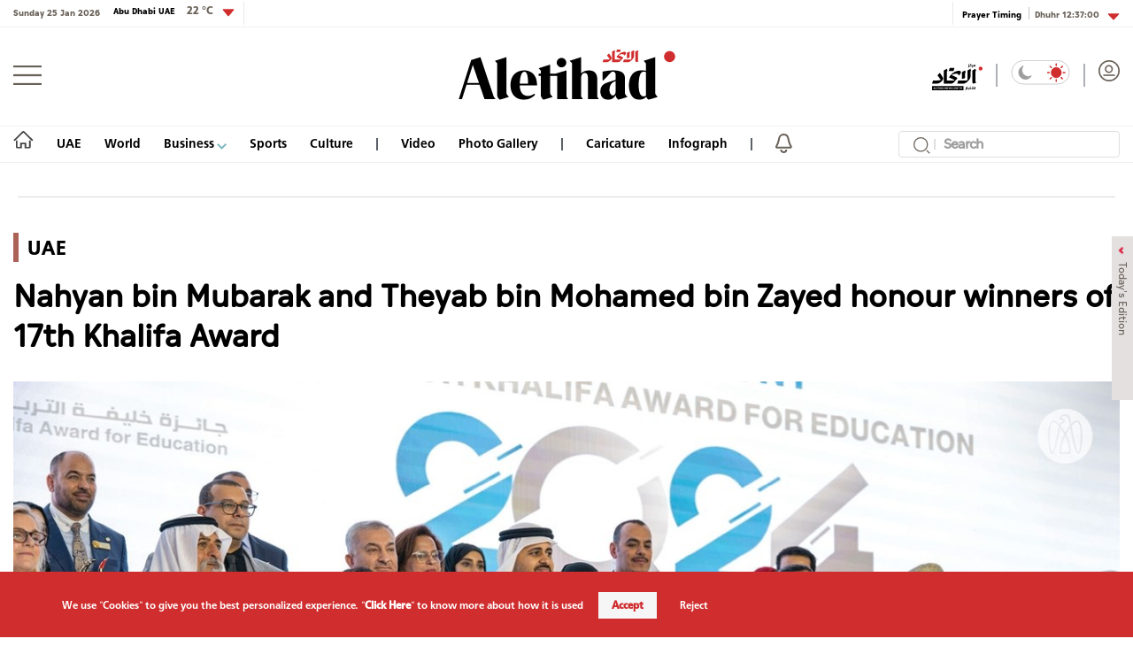

--- FILE ---
content_type: text/html; charset=utf-8
request_url: https://en.aletihad.ae/news/uae/4486021/nahyan-bin-mubarak-and-theyab-bin-mohamed-bin-zayed-honour-w
body_size: 27690
content:



<!DOCTYPE html>
<html dir="ltr" lang="en-EN" data-link-detection-type="PublicIdInUrl"
      data-mpapp="50005-230" data-flc="" data-flcsrc=""
      data-machine="pd0ldwk001NOD" data-fcdbwtime="0" data-fctime="0" data-fcdesrze="0" data-fcwritetime="0" data-fcwriteserilize="0">
<head>

    <title>Nahyan bin Mubarak and Theyab bin Mohamed bin Zayed honour winners of 17th Khalifa Award  -  Aletihad News Center</title>
    
    <meta property="fb:pages" content="102945889772393" />
    <meta property="fb:app_id" content="2972352779470213" />


<meta charset="utf-8" />
<meta http-equiv="Content-Type" content="text/html; charset=UTF-8" />
<meta http-equiv="X-UA-Compatible" content="IE=edge,chrome=1" />
<meta name="viewport" content="width=device-width, initial-scale=1, maximum-scale=1, maximum-scale=1">
<meta name="postid" content="4486021" />


<meta name="twitter:card" content="summary_large_image">
    <meta property="og:url" content="https://en.aletihad.ae/news/uae/4486021/nahyan-bin-mubarak-and-theyab-bin-mohamed-bin-zayed-honour-w" />
    <link href="https://en.aletihad.ae/news/uae/4486021/nahyan-bin-mubarak-and-theyab-bin-mohamed-bin-zayed-honour-w" rel="canonical" />
    <meta name="twitter:domain" content="https://en.aletihad.ae/news/uae/4486021/nahyan-bin-mubarak-and-theyab-bin-mohamed-bin-zayed-honour-w" />

    <meta property="section" content="news" />
    <meta property="article:section" content="news" />
    <meta property="article:category" content="uae" />
    <meta name="keywords" content="News Agency, Political News, Arab World, Arab Editorials, World News, Emirates" />
    <meta property="og:description" content="His Highness Sheikh Mansour bin Zayed Al Nahyan, Vice President of the UAE, Deputy Prime Minister, Chairman of the Presidential Court, and Chairman of the Board of Trustees of the Khalifa Award for Education," />
        <meta name="twitter:description" content="His Highness Sheikh Mansour bin Zayed Al Nahyan, Vice President of the UAE, Deputy Prime Minister, Chairman of the Presidential Court, and Chairman of the Board of Trustees of the Khalifa Award for Education," />
        <meta name="description" content="His Highness Sheikh Mansour bin Zayed Al Nahyan, Vice President of the UAE, Deputy Prime Minister, Chairman of the Presidential Court, and Chairman ..." />
        <meta property="og:image" content="https://media.alittihad.ae/store/archive/image/2024/5/14/aac54620-ddca-4701-aebd-bdc46242cc8c.jpg?width=600" />
        <meta property="og:image:width" content="600" />
        <meta property="og:image:height" content="350" />
        <meta itemprop="thumbnail" content="https://media.alittihad.ae/store/archive/image/2024/5/14/aac54620-ddca-4701-aebd-bdc46242cc8c.jpg?width=600" />
        <meta name="twitter:image" content="https://media.alittihad.ae/store/archive/image/2024/5/14/aac54620-ddca-4701-aebd-bdc46242cc8c.jpg?width=600" />
        <meta name="author" content="Aletihad Newspaper" />
    <meta property="og:type" content="WebSite" />
        <meta property="datepublished" content="2024-05-14T17:00:00Z" />
        <meta property="article:published_time" content="2024-05-14T17:00:00Z" />
    <meta property="terms" content="uae" />
    <meta property="article:category" content="uae" />
        <meta property="og:title" content="Nahyan bin Mubarak and Theyab bin Mohamed bin Zayed honour winners of 17th Khalifa Award" />
        <meta name="twitter:title" content="Nahyan bin Mubarak and Theyab bin Mohamed bin Zayed honour winners of 17th Khalifa Award" />



<meta name="twitter:site" content="@aletihadae" />
<meta name="twitter:creator" content="@aletihadae" />

<meta property="og:site_name" content="Aletihad Newspaper" />
<meta itemprop="inLanguage" content="en" />
<meta property="article:author" content="https://www.facebook.com/alittihadae" />
    <meta name="generator" content="Mangopulse" />
    <meta property="article:wordcount" content="208" />

<script type="application/ld+json">{
  "@context": "http://schema.org",
  "@type": "WebPage",
  "name": "Nahyan bin Mubarak and Theyab bin Mohamed bin Zayed honour winners of 17th Khalifa Award",
  "description": "His Highness Sheikh Mansour bin Zayed Al Nahyan, Vice President of the UAE, Deputy Prime Minister, Chairman of the Presidential Court, and Chairman of the Board of Trustees of the Khalifa Award for Education,",
  "identifier": "https://en.aletihad.ae/news/uae/4486021/nahyan-bin-mubarak-and-theyab-bin-mohamed-bin-zayed-honour-w",
  "url": "https://en.aletihad.ae/news/uae/4486021/nahyan-bin-mubarak-and-theyab-bin-mohamed-bin-zayed-honour-w",
  "publisher": {
    "@type": "Organization",
    "name": "Aletihad Newspaper",
    "logo": {
      "@type": "ImageObject",
      "url": "https://cdn1-m.alittihad.ae/uploads/identity/logo-big.png",
      "height": null,
      "width": null
    }
  }
}</script>
<script type="application/ld+json">{
  "@context": "http://schema.org",
  "@type": "NewsArticle",
  "name": "Nahyan bin Mubarak and Theyab bin Mohamed bin Zayed honour winners of 17th Khalifa Award",
  "url": "https://en.aletihad.ae/news/uae/4486021/nahyan-bin-mubarak-and-theyab-bin-mohamed-bin-zayed-honour-w",
  "identifier": "https://en.aletihad.ae/news/uae/4486021/nahyan-bin-mubarak-and-theyab-bin-mohamed-bin-zayed-honour-w",
  "headline": "Nahyan bin Mubarak and Theyab bin Mohamed bin Zayed honour winners of 17th Khalifa Award",
  "description": "His Highness Sheikh Mansour bin Zayed Al Nahyan, Vice President of the UAE, Deputy Prime Minister, Chairman of the Presidential Court, and Chairman of the Board of Trustees of the Khalifa Award for Education,",
  "thumbnailUrl": "https://cdn1-m.alittihad.ae/store/archive/image/2024/5/14/aac54620-ddca-4701-aebd-bdc46242cc8c.jpg",
  "image": {
    "@type": "ImageObject",
    "url": "https://cdn1-m.alittihad.ae/store/archive/image/2024/5/14/aac54620-ddca-4701-aebd-bdc46242cc8c.jpg",
    "height": null,
    "width": null
  },
  "datePublished": "2024-05-14T17:00:00Z",
  "dateModified": "2024-05-14T17:24:56Z",
  "publisher": {
    "@type": "Organization",
    "name": "Aletihad Newspaper",
    "logo": {
      "@type": "ImageObject",
      "url": "https://cdn1-m.alittihad.ae/uploads/identity/logo-big.png",
      "height": null,
      "width": null
    }
  },
  "author": {
    "@type": "Organization",
    "name": "Aletihad Newspaper",
    "logo": null
  },
  "creator": null,
  "inLanguage": "en",
  "articleSection": "UAE",
  "keywords": "",
  "mainEntityOfPage": {
    "@type": "WebPage",
    "@id": "https://en.aletihad.ae/news/uae/4486021/nahyan-bin-mubarak-and-theyab-bin-mohamed-bin-zayed-honour-w"
  }
}</script>

    


<link rel="amphtml" href="https://en.aletihad.ae/amp/news/uae/4486021/nahyan-bin-mubarak-and-theyab-bin-mohamed-bin-zayed-honour-w">


    <link rel="icon" type="image/png" href="//cdn1-m.alittihad.ae/uploads/identity/favicon.png" sizes="32x32" />

    



    <link href="https://static.alittihad.ae/front/Content/AlittihadEnglish/fontawesome/css/all.css?v=20251125" rel="stylesheet" />
    <link href="https://static.alittihad.ae/front/Content/AlittihadEnglish/owl/assets/owl.carousel.css?v=20251125" rel="stylesheet" />
    <link href="https://static.alittihad.ae/front/Content/AlittihadEnglish/owl/assets/owl.theme.default.css?v=20251125" rel="stylesheet" />
    <link href="https://static.alittihad.ae/front/Content/AlittihadEnglish/css/bootstrap.min.css?v=20251125" rel="stylesheet" />
    <link href="https://static.alittihad.ae/front/Content/AlittihadEnglish/css/all.min.css?v=20251125" rel="stylesheet" />
    

    

    <link rel="stylesheet" href="https://static.alittihad.ae/front/Content/AlittihadEnglish/css/custom.css?v=20251125" type="text/css" />

    <script defer type="text/javascript" src="https://z.moatads.com/abudhabiheader270755528037/moatheader.js"></script>
    
    <script src="https://static.alittihad.ae/front/Content/AlittihadEnglish/js/jquery.min.js"></script>
    <script src="https://static.alittihad.ae/front/Content/AlittihadEnglish/owl/owl.carousel.min.js"></script>
    <script src="https://static.alittihad.ae/front/Content/AlittihadEnglish/js/bootstrap.bundle.min.js"></script>
    <script src="https://static.alittihad.ae/front/Content/AlittihadEnglish/js/jquery.lazy.min.js"></script>
    <script src="https://static.alittihad.ae/front/Content/shared/js/jquery.cookie.js"></script>
    <script src="https://static.alittihad.ae/front/Content/AlittihadEnglish/js/jquery.waypoints.min.js"></script>

    <script src="https://static.alittihad.ae/front/content/AlittihadEnglish/js/mangoplayerevents.js"></script>


    
    <script type="text/javascript">
        function loadTrackScript() {
            var cookies = document.cookie.split('; ');
            var editor = false;
            for (var i = 0; i < cookies.length; i++) {
                var parts = cookies[i].split('=');
                if (parts[0] == "octiuser") {
                    editor = true;
                }
            }
            if (true) {

                window.TrackingServer = "//track.alittihad.ae/";
                var url = window.TrackingServer + "TrackView/4486021";
                
                $.ajax({
                    type: "Post",
                    url: url,
                    data: "",
                    dataType: "json"
                });
                


            }
        }
        setTimeout(function () {
            loadTrackScript();
        }, 3000);
    </script>


    

    <script type="text/javascript">

    var JS_RESOURCES = {
        InfiniteScrollSize: 7,
        PagesPrefix: 'Aletihad News Center - ',
        FrontUrl: 'https://en.aletihad.ae',
        PostId: '641846f3-1213-11ef-a81c-00224873530e',
        CommunityUrl: 'https://engage-en.alittihad.ae/',
        FavoritePageTitle: 'Favorites',
        MiscFavoritePageTitle: '',
        GoogleMapsApiKey: 'AIzaSyDRSoJwAKbEuSzjryZP02qqYM_hixZoX9I',
        FacebookAppId: '2972352779470213',
        TextFormatMsg: 'Email Incorrect Format',
        WrongUsernameOrPassword: 'Wrong Username Or Password',
        VerifyAccount: 'Verify Account',
        UserDoesntExist: 'User Doesnt Exist',
        CheckEmail: 'Check Email',
        WaitThenTry: 'Wait Then Try',
        Direction: 'ltr',
        ZonesUrl: '/RenderView',
        NewsletterSuccessMsg: 'Newsletter Success Msg',
        NewsletterFailureMsg: 'Newsletter Failure Msg',
        FailureMsg: 'Failure Msg',
        RequiredFieldsMsg: 'Required Fields Msg',
        FacebookURL: '',
        InstagramURL: '',
        
        Delete: 'Delete',
        Report: 'Report',
        Like: 'Like',
        Dislike: 'Dislike',
        PleaseSignIn: 'Please Sign In To Leave A Comment',
        PasswordsNotMatching: 'Passwords Non Matching',
        AwaitingConfirmation: 'Awaiting Account Verification',
        UsernameExists: 'The user already exists',
        ErrorMessage: 'Error Message',
        IncorrectEmailFormat: 'Incorrect Email Format',
        MissingFieldsMsg: 'Missing Fields Message',
        SomethingWrong: 'Something Went Wrong',
        SuccessMessage: 'Successful Registration',
        CommentError: 'Comment Error',
        LoadMore: 'Load More',
        NoMoreData: 'No More Data',
        Token: 'risjJ3Nh3YzfZ49oRzPzhfIIK_4BjeqfgJ_GHaU2drBoB8Rb7LgK6qcQkeyHdlYKXoAu_aE3k9NZLEJ0ydXX4CbQhpg1:RuIHERy63zsqs81SlZ7VIyAO9bR_W6N4JmSEU9oQuo-Jbpbm3ISAMjtKzFpYEJZE3JPXcndT9UpEZy7BfPegT9d_YH81',
        SearchEngineURL: 'https://search-en.alittihad.ae',
        LikeEnum: 10,
        DislikeEnum: 20,
        ReportEnum: 30,
        FavEnum: 50,
        PendingStatus: 10,
        FirebaseConfigs : {
  "ApiKey": "AIzaSyBTHskorYWURvj2NX7kMj9sHZ93Ljsub0w",
  "AuthDomain": "ittihad-3a7de.firebaseapp.com",
  "DatabaseUrl": "https://ittihad-3a7de.firebaseio.com",
  "ProjectId": "ittihad-3a7de",
  "StorageBucket": "ittihad-3a7de.appspot.com",
  "MessagingSenderId": "595764810857",
  "AppId": "1:595764810857:web:8c135ec803b2f347a27ef8"
},
        LazyLoad: true,
        ThanksForParticipating: 'Thanks For Participating',
        PleaseChoose: 'Please Choose',
        MaxVotesReached: 'Max Votes Reached',
        EmailType: '70',
        FillEmptyFields: 'Fill Empty Fields',
        AccountUpdated: 'Account Updated',
        AccountUpdateFailed: 'Account Update Failed',
        NoMediaFilesAvailable: 'No Media Files Available',
        WillBeAvailableSoon: 'Will Be Available Soon',
        FillRequiredData: 'Fill Required Data',
        PleaseCheckRecaptcha: 'Please Check Recaptcha',
        ErrorOccurred: 'Error Occurred',
        ApiUrl: 'https://api-en.alittihad.ae',
        Register_InvalidEmail: 'The email address is incorrect',
        Register_InvalidUsername: 'The username is incorrect',
        Register_InvalidPassword: 'The password is incorrect',
        Register_InvalidFirstName: 'The first name is incorrect',
        Register_InvalidLastName: 'The last name is incorrect',
        Register_InvalidPhoneNumber: 'The phone number is incorrect',
        Register_InvalidPhoto: 'The image is incorrect',
        Register_InvalidBirthDate: 'The date of birth is incorrect',
        Register_InvalidCountry: 'The country of residence is incorrect',
        UserAlreadyExists: 'The user already exists'
    }
</script>


    

<script>
    var signal = {
        "User": {
            "UserId": null,
            "isLoggedIn": false,
            "EmailHash": null,
            "Gender": null,
            "Age": null,
            "Country": ""
        },
        "Content": {
            "ContentCategoryLevel1": "",
            "Subsection": null,
            "Keywords": [],
            "ArticleId": null,
            "ArticleTitle": null,
            "ArticleAuthorName": null,
            "ArticlePublishDate": null,
            "ContentType": "",
            "IsVideo": false,
            "VideoTitle": null,
            "VideoLength": null,
            "SearchTerm": null,
            "Techtype": "Web",
            "Lang": "en"
        },
        "Page": {
            "ChannelLevel1": ""
        }
    };
</script>
    <script type="text/javascript">
        window.MANGO_USER_ID_COOKIE = 'mango_uid2';
        window.MANGO_USER_LOCATION_COOKIE = 'mango_loc';

        function getCHParameterByName(name, url = window.location.href) {
            name = name.replace(/[\[\]]/g, '\\$&');
            var regex = new RegExp('[?&]' + name + '(=([^&#]*)|&|#|$)'),
                results = regex.exec(url);
            if (!results) return null;
            if (!results[2]) return '';
            return decodeURIComponent(results[2].replace(/\+/g, ' '));
        }

        function readUserCookie(name) {
            var values = document.cookie.split('; ');
            var cookies = {};

            for (var i = values.length - 1; i >= 0; i--) {
                var value = values[i].split('=');
                cookies[value[0]] = value[1];
            }

            return cookies[name];
        }

        //function playerSegsPerm() {
        //    var playerSegsPerm = JSON.parse(localStorage._pdfps || '[]').slice(0, 250).join(',');
        //    return playerSegsPerm;
        //}

        var dl = {
  "User": {
    "UserId": null,
    "Country": null
  },
  "Content": {
    "Topic": "General",
    "sTopic": null,
    "Keywords": null,
    "ArticleId": "641846f3-1213-11ef-a81c-00224873530e",
    "ArticleTitle": "Nahyan bin Mubarak and Theyab bin Mohamed bin Zayed honour winners of 17th Khalifa Award",
    "ArticleAuthorName": "Aletihad Newspaper",
    "ArticlePublishDate": "2024-05-14T21:00:00+04:00",
    "ContentType": "Image",
    "PostType": "news",
    "SearchTerm": null,
    "Platform": "web",
    "isVideo": false,
    "TurnOffVideoAds": false,
    "show_ID": null,
    "show_name": null
  },
  "Page": {
    "ChannelLevel1": "General"
  }
};
        dl.User = {};
        dl.User.UserId = readUserCookie(MANGO_USER_ID_COOKIE);
        dl.User.Country = readUserCookie(MANGO_USER_LOCATION_COOKIE);
        var mviParam = getCHParameterByName("mvi");
        var searchParam = getCHParameterByName("q");


        dl.Content = dl.Content || {};

        if (mviParam) {
            dl.Content.ArticleId = mviParam;
        }

        if (searchParam) {
            dl.Content.SearchTerm = searchParam;
        }

        dl.Content.Lang = "en";

        signal = dl;
        var postSignals = {}; // signals dictionary

        postSignals['4486021'] = signal;

    

             

        //permutive video mangomolo
        custom_ads = {}
        var contentRecord = dl.Content;
        var description_url = window.location.href;
        var adId = '/5730/alittihad/video_preroll';
        var articleid = contentRecord.ArticleId;
        var topic = contentRecord.Topic;
        var stopic = contentRecord.sTopic;
        var platform = contentRecord.Platform;
        var posttype = contentRecord.PostType;
        var keywords = contentRecord.Keywords;
        var show_ID = contentRecord.show_ID;
        var show_name = contentRecord.show_name;
        //var permutiveKey = playerSegsPerm();
        var season = '';
        var episode = '';
        var genre = '';
        var SearchTerm = contentRecord.SearchTerm;
        var correlator = (new Date()).getTime();


        var cust_params = 'ArticleAuthorName=' + contentRecord.ArticleAuthorName +
            '&ArticleId=' + contentRecord.ArticleId +
            '&ArticlePublishDate=' + contentRecord.ArticlePublishDate +
            '&ArticleTitle=' + contentRecord.ArticleTitle +
            '&ContentType=' + contentRecord.ContentType +
            '&keywords=' + keywords +
            '&Platform=' + platform +
            '&PostType=' + posttype +
            '&SearchTerm=' + SearchTerm +
            '&Topic=' + topic +
            '&genre=' + genre ;


        var adsurl =
            'https://pubads.g.doubleclick.net/gampad/ads?iu=' + adId +
            '&description_url=' + description_url +
            '&tfcd=0&npa=0&sz=300x250%7C300x600%7C320x50%7C640x360%7C728x90%7C970x250&min_ad_duration=5000&max_ad_duration=30000&gdfp_req=1&output=vast&unviewed_position_start=1&env=vp&impl=s&correlator=' + correlator +
            '&cust_params=' + encodeURIComponent(cust_params);

        //console.log(adsurl);
        var base64AdsUrl = btoa(adsurl);

        window.MANGOMOLO_CUSTOM_ADS_URL = '&custom_ads=' + base64AdsUrl;

        console.log(window.MANGOMOLO_CUSTOM_ADS_URL);

        window.MANGOMOLO_VIDEO_ADS_ENV = 'v1';


        document.addEventListener("removeNative", function () {
            console.log('removeNative');
            var slot = $("#GPT_NATIVE");
            var isEmpty = true;
            
            if (slot.parents(".slick-track").length) {
                var slider = slot.parents(".slick-initialized.slick-slider");
                if (slider.length !== 0) {
                    if (isEmpty) {
                        try {
                            $.each(slider[0].slick.$slides, function (index, slide) {
                                if (slide.classList.contains('ad-wrapper-native'))
                                    slider[0].slick.removeSlide(index);
                            });
                        } catch (err) {
                            slot.parents(".blocks-grid-col.ad-wrapper").remove();
                            console.log(err);
                        }
                    }
                }
            } else if (isEmpty && slot.parents(".blocks-grid-col.ad-wrapper").length) {
                slot.parents(".blocks-grid-col.ad-wrapper").remove();
            }

            
            var slot2 = $("#NativeHomepage");
            if (isEmpty && slot2.parents(".kd-row").length) {
                slot2.remove();
            }

            var slot3 = $("#NativeArticle");
            if (isEmpty && slot3.parents(".kd-row").length) {
                slot3.remove();
            }
        });
    </script>
    <style>
        #GPT_LB, #GPT_LB1, #GPT_LB2, #GPT_LB3, #GPT_LB4, #GPT_LB5, #GPT_LB6, #GPT_LB7, #gpt_leaderboard_billboard, #gpt_2ndleaderboard-billboard {
            min-height: 90px;
        }

        #gpt_2ndleaderboard-billboard {
            min-height: 100px;
        }

        #GPT_MPU, #gpt_mpu, #gpt_half_page {
            min-height: 250px;
        }

        @media only screen and (max-width: 768px) {
            #GPT_LB, #GPT_LB, #GPT_LB1, #GPT_LB2, #GPT_LB3, #GPT_LB4, #GPT_LB5, #GPT_LB6, #GPT_LB7, #gpt_leaderboard_billboard {
                min-height: 100px;
            }
        }

        @media only screen and (min-width: 768px) {
            #gpt_2ndleaderboard-billboard, #gpt_leaderboard_billboard {
                min-height: 90px;
            }
        }

        #GPT_MPU_MobileOnly {
            min-height: 250px;
        }
    </style>

    

    <link rel="preconnect" href="https://tags.crwdcntrl.net">
<link rel="preconnect" href="https://bcp.crwdcntrl.net">
<link rel="preconnect" href="https://c.ltmsphrcl.net">
<link rel="dns-prefetch" href="https://tags.crwdcntrl.net">
<link rel="dns-prefetch" href="https://bcp.crwdcntrl.net">
<link rel="dns-prefetch" href="https://c.ltmsphrcl.net">

<link rel="preconnect" href="https://bcp.st.crwdcntrl.net">
<link rel="dns-prefetch" href="https://bcp.st.crwdcntrl.net">
<link rel="preconnect" href="https://c.st.ltmsphrcl.net">
<link rel="dns-prefetch" href="https://c.st.ltmsphrcl.net">
<script>
    ! function () {
        var lotameClientId = '16957';
        var lotameTagInput = {
            data: {},
            config: {
                clientId: Number(lotameClientId)
            }
        };

        // Lotame initialization
        var lotameConfig = lotameTagInput.config || {};
        var namespace = window['lotame_' + lotameConfig.clientId] = {};
        namespace.config = lotameConfig;
        namespace.data = lotameTagInput.data || {};
        namespace.cmd = namespace.cmd || [];
    }();
</script>

<script async src="https://tags.crwdcntrl.net/lt/c/16957/lt.min.js"></script>

</head>

<body class="articlepage ltr light" data-page-name="News Details">

    
    


<section class="light-brd top-header-section header-container">
    <div class="top-header-container container ">
        <div class="left appFont_regular">
            <span class="datetime appFont_bold ml15">Sunday 25 Jan 2026</span>
            
        <a href="/weather" class="city appFont_bold" style="margin-top:-6px">
            Abu Dhabi UAE
            <span class="temperature itihadhead m-l-10">
                <span>

                </span>
            </span>
        </a>
            
            <div class="dropdown" style="margin-top:-3px">
                <a class="temperature itihadhead" data-toggle="dropdown" aria-haspopup="true" aria-expanded="false">
                    
                    <img class="arr10" src="https://static.alittihad.ae/front/Content/AlittihadEnglish/img/dropdown.svg">
                </a>
                <div class="dropdown-menu dropdown-menu-right weatherdrop">
                    <div class="weatherdp">
                        <div class="weathertext" id="dubai">Dubai <span>°C</span></div>
                    </div>
                    <span class="weatherdpsep"></span>
                    <div class="weatherdp">
                        <div class="weathertext" id="sharjah">Sharjah <span>°C</span></div>
                    </div>
                    <span class="weatherdpsep"></span>
                    <div class="weatherdp">
                        <div class="weathertext" id="al-ain">Al Ain <span>°C</span></div>
                    </div>
                    <span class="weatherdpsep"></span>
                    <div class="weatherdp">
                        <div class="weathertext" id="Ajman">Ajman <span>°C</span></div>
                    </div>
                    <span class="weatherdpsep"></span>
                    <div class="weatherdp">
                        <div class="weathertext" id="Ras-Al-Khaimah">Ras Al Khaimah <span>°C</span></div>
                    </div>
                    <span class="weatherdpsep"></span>
                    <div class="weatherdp">
                        <div class="weathertext" id="Fujairah">Fujairah <span>°C</span></div>
                    </div>
                    <span class="weatherdpsep"></span>
                    <div class="weatherdp">
                        <div class="weathertext" id="Umm-al-Quwain">Umm Al-Quwain <span>°C</span></div>
                    </div>

                </div>
            </div>
            <div class="vertical-divider"></div>
        </div>

        <div class="right appFont_regular">
            <div class="vertical-divider ml10"></div>
            <a href="/prayer">
                <span class="prayer appFont_bold">
                    Prayer Timing
                </span>
            </a>
            <div class="bar2"></div>
            <div class="dropdown">
                <a href="javasxript:;" class="prayer-time appFont_bold" data-toggle="dropdown" aria-haspopup="true"
                   aria-expanded="false">
                    <span class="selected-time">
                    </span>
                    <img class="arr6" src="https://static.alittihad.ae/front/Content/AlittihadEnglish/img/dropdown.svg">
                </a>
                <div class="dropdown-menu dropdown-menu-right m-t-5 weatherdrop">

                    <span class="weatherdpsep"></span>
                    <div class="weatherdp">
                        <div class="weathertext">Fajr <span class="fajr"></span></div>
                    </div>

                    <span class="weatherdpsep"></span>
                    <div class="weatherdp">
                        <div class="weathertext">Dhuhr <span class="zuhr"></span></div>
                    </div>
                    <span class="weatherdpsep"></span>
                    <div class="weatherdp">
                        <div class="weathertext">Asr <span class="asr"></span></div>
                    </div>
                    <span class="weatherdpsep"></span>
                    <div class="weatherdp">
                        <div class="weathertext ">Maghrib <span class="maghrib"></span></div>
                    </div>
                    <span class="weatherdpsep"></span>
                    <div class="weatherdp">
                        <div class="weathertext ">Isha <span class="isha"></span></div>
                    </div>

                </div>

            </div>
        </div>



    </div>
</section>



    
<section class="header-container">
        

        <div class="">





<div class="container">
    <div class="header row no-gutters">
        <div class="col-3" style="justify-content: flex-start;">
            <img src="/Content/AlittihadEnglish/img/menu-button.png" class="menu-button" />
        </div>
        <div class="col-6" style="justify-content: center;">
            <a href="/" title="Aletihad Newspaper">
                <img src="https://static.alittihad.ae/front/Content/AlittihadEnglish/img/logo-mobile.svg" class="logo logo-mobile" id="logo-mobile" />
                <img src="https://static.alittihad.ae/front/Content/AlittihadEnglish/img/logo-ipad.svg" class="logo logo-ipad" id="logo-ipad" />
                <img src="https://static.alittihad.ae/front/Content/AlittihadEnglish/img/logo-ipad-pro.svg" class="logo logo-ipad-pro" id="logo-ipad-pro" />
                <img src="https://static.alittihad.ae/front/Content/AlittihadEnglish/img/logo-desktop.svg" class="logo logo-desktop" id="logo-desktop" />
            </a>
        </div>

        
        <div class="col-3" style="justify-content: flex-end;">
            <a href="https://www.aletihad.ae" class="mt4 top-icons">
                <img src="https://static.alittihad.ae/front/Content/AlittihadEnglish/img/logo-ar.svg" width="57" class="logominiheader">
            </a>
            <img src="https://static.alittihad.ae/front/Content/AlittihadEnglish/img/bluebar.png" class="top-icons" style="margin: 4px 15px; opacity: 0.5;">
            <div class="mode-toogle">
                <img src="https://static.alittihad.ae/front/Content/AlittihadEnglish/img/lightMode.svg" class="hideondark " onclick="toggleMode() " style="cursor: pointer; ">
                <img src="https://static.alittihad.ae/front/Content/AlittihadEnglish/img/lightMode2.svg" class="showondark " onclick="toggleMode() " style="cursor: pointer; ">
            </div>
            <img src="https://static.alittihad.ae/front/Content/AlittihadEnglish/img/bluebar.png" class="top-icons" style="margin: 4px 15px; opacity: 0.5;">
            <a id="avatarLogIn" href="/login">
                <img src="https://static.alittihad.ae/front/Content/AlittihadEnglish/img/avatar.svg" class="avatar top-icons" style="width: 24px;">
            </a>
            <div class="search-profile-toogle">
                <a href="/search"><img src="https://static.alittihad.ae/front/Content/AlittihadEnglish/img/search.svg" class="search"></a>
                <a id="avatarLogInMobile" href="/login">
                    <img src="https://static.alittihad.ae/front/Content/AlittihadEnglish/img/avatar.svg" class="avatar">
                </a>
            </div>
        </div>
    </div>
</div>


<div id="menumain" class="menumain hide-desktop-layout  light-brdtop">
    <div class=" container">
        <div class="menuitems">
            <ul class="mainnav">

                                <li class=" homelink">
                                    <a href="/">
                                        <img src="https://static.alittihad.ae/front/Content/AlittihadEnglish/img/homeicon.svg" width="23" class="home" />
                                        <img src="https://static.alittihad.ae/front/Content/AlittihadEnglish/img/home-icons-dark.svg" width="23" class="darkhome2" />
                                    </a>
                                </li>
                                <li class="logomheader">
                                    <a href="javascript:;" class="mt4">
                                        <img src="https://static.alittihad.ae/front/Content/AlittihadEnglish/img/menu-button.png" height="20" class="menu-button">
                                    </a>
                                </li>
                                <li class="logomheader">
                                    <a href="/" class="mt4">
                                        <img src="https://static.alittihad.ae/front/Content/AlittihadEnglish/img/logo.svg" width="57" class="logominiheader">
                                    </a>
                                </li>
                            <li class="">
                                <a href="/category/uae">UAE</a>
                            </li>
                            <li class="">
                                <a href="/category/mena-world">World</a>
                            </li>
                            <li>
                                <a href="javascript:;" onclick="ToggleDropEconomics();"> Business <img src="https://static.alittihad.ae/front/Content/AlittihadEnglish/img/arrowdown-economics.svg" class="ml7-economics"></a>
                            </li>
                            <li class="">
                                <a href="/category/sport">Sports</a>
                            </li>
                            <li class="">
                                <a href="/category/culture">Culture</a>
                            </li>
                                <li>
                                    <img src="https://static.alittihad.ae/front/Content/AlittihadEnglish/img/bluebar.png" class="bbar" />
                                </li>
                            <li class="">
                                <a href="/video">Video</a>
                            </li>
                            <li class="">
                                <a href="/photo-album">Photo Gallery</a>
                            </li>
                                <li>
                                    <img src="https://static.alittihad.ae/front/Content/AlittihadEnglish/img/bluebar.png" class="bbar" />
                                </li>
                            <li class="">
                                <a href="/caricature">Caricature</a>
                            </li>
                            <li class="">
                                <a href="/infograph">Infograph</a>
                            </li>
                                <li>
                                    <img src="https://static.alittihad.ae/front/Content/AlittihadEnglish/img/bluebar.png" class="bbar" />
                                </li>
                                <li style="margin-right: 0;">
                                    <img src="/Content/AlittihadEnglish/img/bell.svg" class="belt" onclick="openNotificationTopics()" />
                                </li>
                <li style="float: right;margin-right: 0;">
                    <div class="search-result-page research box">
                        <form id="formBarSearch" action="/search" class="research box">
                            <img onclick="$('#formBarSearch').submit()" src="https://static.alittihad.ae/front/Content/AlittihadEnglish/img/search.svg" class="search-img" style="top: 7px;right: 10px;width: 19px;">
                            <div class="v-line" style="left: 40px;"></div>
                            <input id="query" name="q" type="text" size="20" value="" placeholder="Search" style="width: 250px;padding: 0 0 0 50px; height: 30px;font-size: 1rem; ">
                            <input type="hidden" name="section" value="" id="searchSection"> <input type="hidden" name="types" value="" id="searchTypes"> <img src="https://static.alittihad.ae/front/Content/AlittihadEnglish/img/search/clear.svg" onclick="clear()" class="clear">
                        </form>
                    </div>
                </li>
                
            </ul>
        </div>
    </div>

    <div class="mazid_drop2">
        <div class="">
            <div class="mazidcon2">
                <a href="/podcasts">Podcast</a>
                <a href="/infograph">Infograph</a>
                <a href="/caricature">Caricature</a>
                <a href="/program">Programs</a>
                <a href="/e-book">E-Books</a>
            </div>
        </div>
    </div>
    <div class="mazid_drop_economics2">
        <div class="">
            <div class="mazidcon_economics2">
                <a href="/category/business">Business News</a>
                <a href="/market">Markets</a>
                <a href="/stock">Stocks</a>
                <a href="/currencies">Currencies</a>
                <a href="/commodity">Commodities</a>
            </div>
        </div>
    </div>
</div>
<script type="text/javascript">
    function openNotificationTopics() {
        //to be changed
        var token = readCookie(window.MANGO_USER_TOKEN);
        if (token) {
            window.location.href = "/notifications";
        } else {
            window.location.href = "/public-notifications";

        }
    }
</script>


<div class="footer-menu-container appFont_regular" style="width: 0!important;" id="style-1">

    <div class="footer-menu-body ">

        <img src="https://static.alittihad.ae/front/Content/AlittihadEnglish/img/close.svg" class="footer-close " onClick="closeMenu() ">

        <div class="footer-menu-list ">

            
                        <div id="burgerLogin" class="footer-login-block ">
                            <img alt="" src="/Content/AlittihadEnglish/img/avatar-light.png" class="avatar1 ">
                            <img alt="" src="/Content/AlittihadEnglish/img/avatar-dark.png" class="avatar2 ">
                            <a href="/login" class="footer-text ">Login</a>
                        </div>
                        <div class="footer-divider "></div>
                        <div class="footer-list-item m-b-20 ">
                            <a href="/"><img src="https://static.alittihad.ae/front/Content/AlittihadEnglish/img/homeicon.svg " class="footer-home-icon home1 "></a>
                            <a href="/"><img src="https://static.alittihad.ae/front/Content/AlittihadEnglish/img/whitehome.svg " class="footer-home-icon home2 "></a>
                        </div>
                            <div class="footer-list-item ">
                                <a href="/category/uae">UAE</a>
                            </div>
                            <div class="footer-list-item ">
                                <a href="/category/mena-world">World</a>
                            </div>
                            <div class="footer-list-item ">
                                <i class="fas fa-angle-down ard "></i>
                                <a href="javascript:;">Business</a>
                                <div class="footer-sub-list ">
                                        <a href="/category/business">Business News</a>
                                        <a href="/market">Markets</a>
                                        <a href="/stock">Stocks</a>
                                        <a href="/currencies">Currencies</a>
                                        <a href="/commodity">Commodity</a>
                                </div>
                            </div>
                            <div class="footer-list-item ">
                                <a href="/category/sport">Sports</a>
                            </div>
                            <div class="footer-list-item ">
                                <a href="/category/culture">Culture</a>
                            </div>
                            <div class="footer-list-item ">
                                <a href="/category/ai">AI</a>
                            </div>
                        <div class="footer-divider "></div>
                            <div class="footer-list-item ">
                                <a href="/video">Video</a>
                            </div>
                            <div class="footer-list-item ">
                                <a href="/infograph">Infograph</a>
                            </div>
                            <div class="footer-list-item ">
                                <a href="/photo-album">Photo Gallery</a>
                            </div>
                            <div class="footer-list-item ">
                                <a href="/caricature">Caricature</a>
                            </div>
                            <div class="footer-list-item ">
                                <a href="/newspaper/archive">Newspaper</a>
                            </div>
                        <div class="footer-divider "></div>
                            <div class="footer-list-item ">
                                <a href="/prayer">Prayer Timing</a>
                            </div>
                            <div class="footer-list-item ">
                                <a href="/weather">Weather</a>
                            </div>
            <div class="footer-divider " style="width: 200px; "></div>
            <div style="width:200px">
                <div class="hubc ">
                    <a href="https://www.aletihad.ae" target="_blank">
                        <img src="https://static.alittihad.ae/front/Content/AlittihadEnglish/img/logo-ar.svg" class="mbawab hideondark" />
                        <img src="https://static.alittihad.ae/front/Content/AlittihadEnglish/img/logo-ar-dark.svg" class="mbawab showondark" />
                    </a>
                </div>
                <div class="footer-divider " style="width: 200px; "></div>
                <img src="https://static.alittihad.ae/front/Content/AlittihadEnglish/img/lightMode.svg" class="hideondark " onClick="toggleMode() "
                     style="padding: 6px 55px;cursor: pointer; ">
                <img src="https://static.alittihad.ae/front/Content/AlittihadEnglish/img/lightMode2.svg" class="showondark " onClick="toggleMode() "
                     style="padding: 6px 55px;cursor: pointer; ">
                <div class="footer-divider " style="width: 200px; "> </div>
                <div class="footer-list-footer txt-center-webkit">
                    <div class="footer-logo ">
                        <a href="/"> <img class="footerlogo" src="https://static.alittihad.ae/front/Content/AlittihadEnglish/img/logo.svg" width="120 "></a>
                    </div>
                    <div class="social-media dark-menu-item">
                        <a target="_blank" class=" social-icon " href="https://www.facebook.com/AletihadEn">
                            <img src="https://static.alittihad.ae/front/Content/AlittihadEnglish/img/facebook.png " />
                        </a>
                        <a target="_blank" class="social-icon " href="https://x.com/AletihadEn">
                            <img src="https://static.alittihad.ae/front/Content/AlittihadEnglish/img/twitter.png " />
                        </a>
                        <a target="_blank" class="social-icon " href="https://instagram.com/aletihaden">
                            <img src="https://static.alittihad.ae/front/Content/AlittihadEnglish/img/instagram.png " />
                        </a>
                        
                    </div>
                    <div class="social-media white-menu-item ">
                        <a target="_blank" class="social-icon " href="https://www.facebook.com/AletihadEn">
                            <img src="https://static.alittihad.ae/front/Content/AlittihadEnglish/img/facebook-white.svg " />
                        </a>
                        <a target="_blank" class="social-icon " href="https://x.com/AletihadEn">
                            <img src="https://static.alittihad.ae/front/Content/AlittihadEnglish/img/twitter.svg " />
                        </a>
                        <a target="_blank" class="social-icon " href="https://instagram.com/aletihadae">
                            <img src="https://static.alittihad.ae/front/Content/AlittihadEnglish/img/instgram-white.svg " />
                        </a>
                        
                    </div>
                    <div class="footer-stores ">

                        <a href="https://apps.apple.com/us/app/al-ittihad-%D8%A7%D9%84%D8%A7%D8%AA%D8%AD%D8%A7%D8%AF/id987908202" target="_blank"><img src="https://static.alittihad.ae/front/Content/AlittihadEnglish/img/Apple Badge.svg"></a>
                        <a href="https://play.google.com/store/apps/details?id=com.aletihadnew.distribution&hl=en" target="_blank"><img src="https://static.alittihad.ae/front/Content/AlittihadEnglish/img/google.svg"></a>
                    </div>
                </div>
            </div>
        </div>
    </div>

</div>        </div>

</section>
<div class="mazid_drop">
    <div class="container">
        <div class="mazidcon">
            <a href="/podcasts">Podcast</a>
            <a href="/infograph">Infograph</a>
            <a href="/caricature">Caricature</a>
            <a href="/program">Programs</a>
            <a href="/e-book">E-Books</a>
        </div>
    </div>
</div>
<div class="mazid_drop_economics">
    <div class="container">
        <div class="mazidcon_economics">
            <a href="/category/business">Business News</a>
            <a href="/market">Markets</a>
            <a href="/stock">Stocks</a>
            <a href="/currencies">Currencies</a>
            <a href="/commodity">Commodities</a>
        </div>
    </div>
</div>


        <div class="content-container">
            

            
            
            

<div class="">
    

        <div class="">











<style>
    /* .upChange {
        background-color: rgb(93 245 195 / 67%);
    }

    .downChange {
        background-color: rgb(255 67 60 / 31%);
    } */


    .up {
        color: #18B678;
    }

    .up-bgcolor {
        background-color: rgb(93 245 195 / 67%);
    }

    .down {
        color: #E93943;
    }

    .down-bgcolor {
        background-color: rgb(255 67 60 / 31%);
    }

    .nochange {
        color: #4c8ee0;
    }

    .nochange-bgcolor {
        background-color: rgb(76 142 224 / 28%);
    }
</style>

<div class=" stockItemsWrapper hide-ticker" style="display:none">
    <div class="container" style="padding-top:23px">
        <div class="">

            <div class="ticker-wrap">
                <div class="ticker__item-label" style="background-color: #7cb6bd">Stock Market</div>
                <div class="close-and-timeline-container">
                    <div class="close2">
                        <img src="https://static.alittihad.ae/front/Content/AlittihadEnglish/img/close.svg" />
                    </div>
                    <div class="ticker twitter-timeline-container stockMarketTicker">
                        <div class="stockItems ticker__items">
                        </div>
                    </div>
                </div>
            </div>
        </div>
    </div>
</div>

<script>
    $(document).ready(function () {
        var containerDiv = $('.stockItems');
        var containerWrapperDiv = $('.stockItemsWrapper');

        // Hide the container initially
        containerWrapperDiv.hide();

        if (containerWrapperDiv.hasClass('shouldDisplay')) {
            let stockMarketDur = parseInt($(".stockMarketTicker .ticker__items .tickerText").text().length / 30);
            //dur = dur > 50 ? dur / 2 : dur < 20 ? dur * 2 : dur;
            $('.stockMarketTicker').attr('style', `animation-duration:${stockMarketDur}s!important`);
            containerWrapperDiv.show();
        }
    });
</script>

<!-- <script>
    $(document).ready(function () {
        var containerDiv = $('.stockItems');
        var containerWrapperDiv = $('.stockItemsWrapper');

        // Hide the container initially
        containerWrapperDiv.hide();

        $.ajax({
            url: '/Services/GetStockMarket',
            type: 'GET',
            dataType: 'json',
            success: function (data) {
                // Process the JSON data and append divs to the container
                $.each(data.Securities, function (index, security) {
                    var arrowIcon;
                    var changeClass;
                    if (security.NET_CHANGE_ARROW == '-1') {
                        arrowIcon = '<i class="fa fa-caret-down" style="color: rgb(255 67 60); font-size:14px"></i>';
                        changeClass = 'downChange';
                    }
                    else {
                        arrowIcon = '<i class="fa fa-caret-up" style="color: rgb(93 245 195); font-size:14px"></i>';
                        changeClass = 'upChange';
                    }
                    var formattedText = security.NAME + ' ' + security.TRADE_PRICE + ' ' + arrowIcon + ' ' + '<span class="' + changeClass + '">' + security.NET_CHANGE + ' </span> <span class="' + changeClass +'">' + security.PERCENT_CHANGE + '%</span>';

                    var anchorElement = $('<a></a>')
                        .addClass('ticker__item')
                        .attr('target', '_self')
                        .attr('href', '#');

                    var imgElement = $('<img>')
                        .attr('src', 'https://static.alittihad.ae/front/Content/AlittihadEnglish/img/minilogo.png')
                        .addClass('newstlogo');

                    var tickerTextElement = $('<span></span>')
                        .addClass('tickerText')
                        .html(formattedText);

                    anchorElement.append($('<span></span>').append(imgElement));
                    anchorElement.append(tickerTextElement);
                    containerDiv.append(anchorElement);
                });

                // Show the container if (business/الاقتصادي)
                if (containerWrapperDiv.hasClass('shouldDisplay')) {
                    let stockMarketDur = parseInt($(".stockMarketTicker .ticker__items .tickerText").text().length / 10);
                    //dur = dur > 50 ? dur / 2 : dur < 20 ? dur * 2 : dur;
                    $('.stockMarketTicker').attr('style', `animation-duration:${stockMarketDur}s!important`);
                    containerWrapperDiv.show();
                }
            },
            error: function (error) {
                console.log('Error:', error);
            }
        });
    });
</script> -->

<div class="pdd pdfscroll d-none d-md-block closePDF">
    <div class="titlepdf">
        <img src="/Content/AlittihadEnglish/img/rec-right.png" class="togglePDF flipImg">
        <span class="d-none">Today's Edition</span>
    </div>
    <div class="pdfcontainer">
            <a href="/newspaper/2026/1/23">
                <img src="https://cdn1-m.alittihad.ae/store/archive/image/2026/1/22/9cc1cadd-e012-4cd6-9b30-96325eb00ca3.jpg?width=98&amp;height=176&amp;mode=crop" id="pdf" class="d-none">
            </a>
        <div class="adad-al-yawm-rotated">Today's Edition</div>
    </div>
</div>        </div>

</div>

            

<div class="">
    

    <div class="">
        <div class="container">


            <div class="row ">
                    <div class="col-md-12">



<style>
.art-text a, .art-text abbr, .art-text acronym, .art-text address, .art-text b, .art-text big, .art-text blockquote, .art-text center, .art-text cite, .art-text code, .art-text dd, .art-text del, .art-text dfn, .art-text dl, .art-text dt, .art-text em, .art-text h1, .art-text h2, .art-text h3, .art-text h4, .art-text h5, .art-text h6, .art-text i, .art-text ins, .art-text kbd, .art-text li, .art-text ol, .art-text p, .art-text pre, .art-text q, .art-text s, .art-text samp, .art-text small, .art-text strike, .art-text strong, .art-text sub, .art-text sup, .art-text tt, .art-text u, .art-text ul, .art-text var {
font : revert !important ;
display: inline !important ;
}
</style>                    </div>
            </div>
        </div>
    </div>
    <div class="">
        <div class="container">


            <div class="row ">
                    <div class="col-md-12">



<div class="container text-center  m-b-40 m-t-15">
    <div class="justify-content-center row brdbottom">
            <div id="GPT_LB" class="adscont pb-23">
            </div>
    </div>
</div>                    </div>
            </div>
        </div>
    </div>
        <div class="">



<div class="container">
    


<div class="row idflag" data-url="/news/uae/4486021/nahyan-bin-mubarak-and-theyab-bin-mohamed-bin-zayed-honour-w" data-id="4486021" data-title="Nahyan bin Mubarak and Theyab bin Mohamed bin Zayed honour winners of 17th Khalifa Award">
    <div class="col-12">
        <div class="mb15">
                <div class="title-with-border itihadhead UAEColor">
                        <span class="btitle"> UAE </span>
                                    </div>
        </div>
        <h1 class="head-title mt18" data-aid="/news/uae/4486021/nahyan-bin-mubarak-and-theyab-bin-mohamed-bin-zayed-honour-w" data-id="4486021">
            Nahyan bin Mubarak and Theyab bin Mohamed bin Zayed honour winners of 17th Khalifa Award
        </h1>
            <div class="mt27 rel1">
                <img src="https://cdn1-m.alittihad.ae/store/archive/image/2024/5/14/aac54620-ddca-4701-aebd-bdc46242cc8c.jpg?width=1300" class="w-100">
                <div class="descimg text-truncate">
                    Nahyan bin Mubarak and Theyab bin Mohamed bin Zayed honour winners of 17th Khalifa Award
                </div>
            </div>
    </div>
    <div class="col-12">
        <div class="m-t-30 d-flex justify-content-between">
            <div class="zoom appFont_regular">

                <div class="zoom-in mode" onclick="zoom(+2)">
                    <img src="https://static.alittihad.ae/front/Content/AlittihadEnglish/img/zoom-in.png">
                </div>
                <div class="zoom-out mode" onclick="zoom(-2)">
                    <img src="https://static.alittihad.ae/front/Content/AlittihadEnglish/img/zoom-out.png" alt="">
                </div>
            </div>

            <div class="share-buttons m-0 justify-content-start" style="width: fit-content;">
                






    <a class="sharebg" href="https://twitter.com/intent/tweet?text=Nahyan+bin+Mubarak+and+Theyab+bin+Mohamed+bin+Zayed+honour+winners+of+17th+Khalifa+Award&amp;url=http://link.aletihad.ae/Ip1B" target="_blank"> <img src="https://static.alittihad.ae/front/Content/AlittihadEnglish/img/twitter.svg"></a>

    <a class="sharebg" href="https://www.facebook.com/sharer/sharer.php?u=http://link.aletihad.ae/Ip1B" target="_blank"> <img src="https://static.alittihad.ae/front/Content/AlittihadEnglish/img/facebook.svg"></a>

    <a class="sharebg" href="https://web.whatsapp.com/send?text=Nahyan bin Mubarak and Theyab bin Mohamed bin Zayed honour winners of 17th Khalifa Award%0Ahttp://link.aletihad.ae/Ip1B" target="_blank"> <img src="https://static.alittihad.ae/front/Content/AlittihadEnglish/img/whatsapp.svg"></a>
<img src="https://static.alittihad.ae/front/Content/AlittihadEnglish/img/share.svg" class="sharebg share-btn" onclick="showShareMenu('#sharingbox-c9be7d54-c15d-428e-8e25-99c29f4b4e99')">


<div class="sharingBox  " id="sharingbox-c9be7d54-c15d-428e-8e25-99c29f4b4e99">

        <a href="https://www.linkedin.com/shareArticle?mini=true&amp;url=http://link.aletihad.ae/Ip1B&amp;title=Nahyan bin Mubarak and Theyab bin Mohamed bin Zayed honour winners of 17th Khalifa Award" target="_blank"> <img src="https://static.alittihad.ae/front/Content/AlittihadEnglish/img/sharingbtn/linked-in Icon.svg"></a>
            <a href="http://pinterest.com/pin/create/button/?url=http://link.aletihad.ae/Ip1B&amp;media=http://cdn1-m.alittihad.ae/store/archive/image/2024/5/14/aac54620-ddca-4701-aebd-bdc46242cc8c.jpg&amp;description=Nahyan bin Mubarak and Theyab bin Mohamed bin Zayed honour winners of 17th Khalifa Award" target="_blank"> <img src="https://static.alittihad.ae/front/Content/AlittihadEnglish/img/sharingbtn/Pintrest.svg"></a>
            <a href="https://telegram.me/share/url?text=Nahyan bin Mubarak and Theyab bin Mohamed bin Zayed honour winners of 17th Khalifa Award&amp;url=http://link.aletihad.ae/Ip1B" target="_blank"> <img src="https://static.alittihad.ae/front/Content/AlittihadEnglish/img/sharingbtn/Telegram.svg"></a>
            <a href="mailto:?subject=Nahyan bin Mubarak and Theyab bin Mohamed bin Zayed honour winners of 17th Khalifa Award&amp;body=http://link.aletihad.ae/Ip1B" target="_blank"> <img src="https://static.alittihad.ae/front/Content/AlittihadEnglish/img/envelop.svg"></a>
            <a href="javascript:void(0);" onclick="copyToClipboard('http://link.aletihad.ae/Ip1B')" class="integration-checklist__copy-button">
            <img src="https://static.alittihad.ae/front/Content/AlittihadEnglish/img/sharingbtn/Vector.svg">
        </a>
</div>
            </div>
        </div>
    </div>
</div>




</div>

        </div>
    <div class="mt43">
        <div class="container">


            <div class="row ">
                    <div class="col-lg-9   borderrights">









    <!--<div class="more-flag" id="waypoint" style="background-color:green;height:10px;width:100%;"></div>-->
    <div class="art-date">
        14 May 2024 21:00 
    </div>
    <div class="art-text m-t-20 img100w"><p>ABU DHABI (ALETIHAD)<br><br>His Highness Sheikh Mansour bin Zayed Al Nahyan, Vice President of the UAE, Deputy Prime Minister, Chairman of the Presidential Court, and Chairman of the Board of Trustees of the Khalifa Award for Education, has affirmed that education in the UAE holds a special place, and is at the forefront of national priorities, receiving comprehensive care and great attention from the wise leadership.</p>
<p><br><br>With the guidance of His Highness Sheikh Mohamed bin Zayed Al Nahyan, President of the UAE, the nation has succeeded in providing an educational model characterised by excellence, leadership, and high-quality outcomes.</p>
<p><br><br>The UAE has paid special attention to early education, enacted laws and legislations, and motivated workers in the sector. Accordingly, the Khalifa International Award for Early Learning Field has been established to inspire all education professionals worldwide as part of the Khalifa Award for Education programme.</p>
<p><br><br>This proclamation came during a televised speech delivered by His Highness Sheikh Mansour bin Zayed Al Nahyan during a ceremony held by the Khalifa Award for Education to honour the winners of its 17th edition. The ceremony was held in conjunction with the opening of the 3rd Khalifa Award for Education Conference, which is being held under the theme of Education as a Pathway from Empowerment to the Future.</p>
<p><br><br>His Highness Sheikh Mansour bin Zayed Al Nahyan congratulated the winners of this year&rsquo;s awards, thanking the members of the award&rsquo;s board of trustees, members of its executive committee, the screening and awarding committees, coordinators, those working in the educational field inside and outside the country, all strategic partners, the entities cooperating with the award, and all other relevant entities.</p>
<p><br><br>The celebration at the Emirates Palace Mandarin Oriental Hotel was attended by His Excellency Sheikh Nahyan bin Mubarak Al Nahyan, Minister of Tolerance and Coexistence and Vice Chairman of the Board of Trustees of the Khalifa Award for Education; His Highness Sheikh Theyab bin Mohamed bin Zayed Al Nahyan, Deputy Chairman of the Presidential Court for Development and Fallen Heroes&rsquo; Affairs; His Excellency Zaki Nusseibeh, Cultural Advisor to the President of the UAE and Chancellor of United Arab Emirates University; His Excellency Ahmed Juma Al Zaabi, Advisor to the President of the UAE; His Excellency Major General Pilot Faris Khalaf Al Mazrouei, Commander-in-Chief of Abu Dhabi Police; His Excellency Dr. Abdul Rahman bin Muhammad Al-Asmi, Director General of the Arab Education Bureau for the Gulf States in the Kingdom of Saudi Arabia; His Excellency Dr. Mohieddin Tawq, Chairman of the National Council for Curriculum Development in the Hashemite Kingdom of Jordan; and a number of academic and educational leaders from inside and outside the country.</p>
        <div class="first-divider divider m-t-30"></div>
        <div class="akhbarZatSila">
            <div class="_art-sub-title mt11">
                Related News
            </div>
            <div class="row">

                    <div class="col-lg-6 col-md-12 col-sm-12 ">
                        <div class="akhbar1 d-flex ml26 ">
                            <a href="/news/uae/4639790/moderate-to-heavy-rain-hits-parts-of-abu-dhabi-on-sunday">
                                    <img class="lazyload" style="max-width: unset;" src="https://cdn1-m.alittihad.ae/store/archive/image/2026/1/25/22151f98-f94e-40ac-ab31-dc0bc602aebe.jpg?width=145&amp;height=81&amp;mode=crop&amp;scale=both">
                            </a>
                            <a href="/news/uae/4639790/moderate-to-heavy-rain-hits-parts-of-abu-dhabi-on-sunday" class="akhbar-details" style="color: #656565; text-decoration: none !important">
                                <div class="txt">
                                    Moderate to heavy rain hits parts of Abu Dhabi on Sunday
                                </div>
                            </a>
                        </div>
                    </div>
                    <div class="col-lg-6 col-md-12 col-sm-12 mt20">
                        <div class="akhbar1 d-flex  ">
                            <a href="/news/uae/4639771/modern-attractions--nature-reserves-and-heritage-sites-orche">
                                    <img class="lazyload" style="max-width: unset;" src="https://cdn1-m.alittihad.ae/store/archive/image/2026/1/25/39038510-a26b-4820-807c-c064d322c796.jpg?width=145&amp;height=81&amp;mode=crop&amp;scale=both">
                            </a>
                            <a href="/news/uae/4639771/modern-attractions--nature-reserves-and-heritage-sites-orche" class="akhbar-details" style="color: #656565; text-decoration: none !important">
                                <div class="txt">
                                    Modern attractions, nature reserves and heritage sites orchestrate Ajman’s tourism appeal
                                </div>
                            </a>
                        </div>
                    </div>
            </div>
        </div>
        <div class="divider mt24" style="margin-bottom: 30px;"></div>
<p><br><br>His Excellency Sheikh Nahyan bin Mubarak Al Nahyan and His Highness Sheikh Theyab bin Mohamed bin Zayed Al Nahyan honoured the award winners at its 17th session.</p>
<p><br><br>His Excellency Sheikh Nahyan bin Mubarak Al Nahyan presented the Distinguished Educational Personality Award to Her Highness Sheikha Fatima bint Mubarak, Chairwoman of the General Women's Union, President of the Supreme Council for Motherhood and Childhood, Supreme Chairwomen of the Family Development Foundation, and Mother of the Nation. The accolade was accepted on Her Highness&rsquo; behalf by His Highness Sheikh Theyab bin Mohamed bin Zayed Al Nahyan.</p>
<p><br><br>The esteemed award was presented to Her Highness Sheikha Fatima bint Mubarak in recognition of efforts to advance the education process and support excellence in education locally and globally.</p>
<p><br><br>His Excellency Sheikh Nahyan bin Mubarak Al Nahyan and His Highness Sheikh Theyab bin Mohamed bin Zayed Al Nahyan honoured a total of 41 men and women representing the educational field, including 26 winners from the UAE and 11 from the Arab world.</p>
<p><br><br>There were four winners in the field of the Khalifa International Award for Early Learning, while the Distinguished Emirati Family Award was granted to three distinguished Emirati families who have made outstanding contributions to supporting the education process.</p></div>
        <div class="source">Source: WAM</div>
    <div class="share-buttons m-t-30 justify-content-start" style="width:fit-content;">
        






    <a class="sharebg" href="https://twitter.com/intent/tweet?text=Nahyan+bin+Mubarak+and+Theyab+bin+Mohamed+bin+Zayed+honour+winners+of+17th+Khalifa+Award&amp;url=http://link.aletihad.ae/Ip1B" target="_blank"> <img src="https://static.alittihad.ae/front/Content/AlittihadEnglish/img/twitter.svg"></a>

    <a class="sharebg" href="https://www.facebook.com/sharer/sharer.php?u=http://link.aletihad.ae/Ip1B" target="_blank"> <img src="https://static.alittihad.ae/front/Content/AlittihadEnglish/img/facebook.svg"></a>

    <a class="sharebg" href="https://web.whatsapp.com/send?text=Nahyan bin Mubarak and Theyab bin Mohamed bin Zayed honour winners of 17th Khalifa Award%0Ahttp://link.aletihad.ae/Ip1B" target="_blank"> <img src="https://static.alittihad.ae/front/Content/AlittihadEnglish/img/whatsapp.svg"></a>
<img src="https://static.alittihad.ae/front/Content/AlittihadEnglish/img/share.svg" class="sharebg share-btn" onclick="showShareMenu('#sharingbox-01e79647-ab66-4b0f-99e0-0d6be05266d7')">


<div class="sharingBox  sharing-right" id="sharingbox-01e79647-ab66-4b0f-99e0-0d6be05266d7">

        <a href="https://www.linkedin.com/shareArticle?mini=true&amp;url=http://link.aletihad.ae/Ip1B&amp;title=Nahyan bin Mubarak and Theyab bin Mohamed bin Zayed honour winners of 17th Khalifa Award" target="_blank"> <img src="https://static.alittihad.ae/front/Content/AlittihadEnglish/img/sharingbtn/linked-in Icon.svg"></a>
            <a href="http://pinterest.com/pin/create/button/?url=http://link.aletihad.ae/Ip1B&amp;media=http://cdn1-m.alittihad.ae/store/archive/image/2024/5/14/aac54620-ddca-4701-aebd-bdc46242cc8c.jpg&amp;description=Nahyan bin Mubarak and Theyab bin Mohamed bin Zayed honour winners of 17th Khalifa Award" target="_blank"> <img src="https://static.alittihad.ae/front/Content/AlittihadEnglish/img/sharingbtn/Pintrest.svg"></a>
            <a href="https://telegram.me/share/url?text=Nahyan bin Mubarak and Theyab bin Mohamed bin Zayed honour winners of 17th Khalifa Award&amp;url=http://link.aletihad.ae/Ip1B" target="_blank"> <img src="https://static.alittihad.ae/front/Content/AlittihadEnglish/img/sharingbtn/Telegram.svg"></a>
            <a href="mailto:?subject=Nahyan bin Mubarak and Theyab bin Mohamed bin Zayed honour winners of 17th Khalifa Award&amp;body=http://link.aletihad.ae/Ip1B" target="_blank"> <img src="https://static.alittihad.ae/front/Content/AlittihadEnglish/img/envelop.svg"></a>
            <a href="javascript:void(0);" onclick="copyToClipboard('http://link.aletihad.ae/Ip1B')" class="integration-checklist__copy-button">
            <img src="https://static.alittihad.ae/front/Content/AlittihadEnglish/img/sharingbtn/Vector.svg">
        </a>
</div>
    </div>
    <div class="divider m-t-50"></div>

<script>
    
    window.mongo_current_postid = '4486021';
</script>

<style>
    .img100w img {
        max-width: 100%;
    }
</style>



<div class="">
    <div class="title-with-border itihadhead blue m-t-50">
        <span class="bluetitle">Most Read</span>
        
    </div>
    <div class="row mt36">
            <div class="col-lg-4 col-md-12">
                <div class="inner2">
                    <div class="newspic ">

                        <a href="/news/business/4638521/mubadala-among-top-performing-sovereign-investors--khaldoon">
                            




    <img data-src="https://cdn1-m.alittihad.ae/store/archive/image/2026/1/20/b2fcf3de-2c3b-4eca-995d-77482105a411.jpg?format=jpg&height=175&width=310&mode=crop&scale=both" alt="Mubadala among top-performing sovereign investors: Khaldoon Al Mubarak" class="thumbnews2 max100 lazyload"  />

                        </a>

                        

<a href="/category/business" title="Business">
    <div class="catnewsinner EconomyColor" style="border-color: #7cb6bd;">
        Business
    </div>
</a>

                    </div>
                    <div class="innerthumbdesc11">
                        <a class="article-desc-2-line line-height-19" href="/news/business/4638521/mubadala-among-top-performing-sovereign-investors--khaldoon" title="Mubadala among top-performing sovereign investors: Khaldoon Al Mubarak">Mubadala among top-performing sovereign investors: Khaldoon Al Mubarak</a>
                            <span class="timenews">20 Jan 2026 </span>
                    </div>
                </div>
            </div>
            <div class="col-lg-4 col-md-12">
                <div class="inner2">
                    <div class="newspic ">

                        <a href="/news/uae/4638525/abu-dhabi-unveils-xrift--a-fully-autonomous-off-road-vehicle">
                            




    <img data-src="https://cdn1-m.alittihad.ae/store/archive/image/2026/1/20/fb205455-ac12-441b-91fb-63a62fca2d72.png?format=jpg&height=175&width=310&mode=crop&scale=both" alt="Abu Dhabi unveils xRift, a fully autonomous off-road vehicle built for Gulf terrain (SUPPLIED)" class="thumbnews2 max100 lazyload"  />

                        </a>

                        

<a href="/category/business" title="Business">
    <div class="catnewsinner EconomyColor" style="border-color: #7cb6bd;">
        Business
    </div>
</a>

                    </div>
                    <div class="innerthumbdesc11">
                        <a class="article-desc-2-line line-height-19" href="/news/uae/4638525/abu-dhabi-unveils-xrift--a-fully-autonomous-off-road-vehicle" title="Abu Dhabi unveils xRift, a fully autonomous off-road vehicle built for Gulf terrain">Abu Dhabi unveils xRift, a fully autonomous off-road vehicle built for Gulf terrain</a>
                            <span class="timenews">20 Jan 2026 </span>
                    </div>
                </div>
            </div>
            <div class="col-lg-4 col-md-12">
                <div class="inner2">
                    <div class="newspic ">

                        <a href="/news/uae/4638960/technology-innovation-institute-partners-with-world-economic">
                            




    <img data-src="https://cdn1-m.alittihad.ae/store/archive/image/2026/1/21/215473ec-91fa-4337-8287-5f44d7d1e555.png?format=jpg&height=175&width=310&mode=crop&scale=both" alt="Technology Innovation Institute partners with World Economic Forum to launch Abu Dhabi Centre for Frontier Technologies (SUPPLIED)" class="thumbnews2 max100 lazyload"  />

                        </a>

                        

<a href="/category/uae" title="UAE">
    <div class="catnewsinner UAEColor" style="border-color: #ac6357;">
        UAE
    </div>
</a>

                    </div>
                    <div class="innerthumbdesc11">
                        <a class="article-desc-2-line line-height-19" href="/news/uae/4638960/technology-innovation-institute-partners-with-world-economic" title="Technology Innovation Institute partners with World Economic Forum to launch Abu Dhabi Centre for Frontier Technologies">Technology Innovation Institute partners with World Economic Forum to launch Abu Dhabi Centre for Frontier Technologies</a>
                            <span class="timenews">21 Jan 2026 </span>
                    </div>
                </div>
            </div>
    </div>
</div>

<div class="divider m-t-20"></div>


        <div class="more-content"></div>
        <i class="fas fa-spinner fa-pulse text-center m-t-10 m-b-10 loader w-100" style="display: none;    font-size: 30px;color: #349fda;"></i>
        <div class="more-flag" id="waypoint"></div>                    </div>
                    <div class="col-lg-3   mt43 sticky-container">



<div id="GPT_MPU" class="madda m-20">
</div>

<div class=" ">
    <div class="title-with-border itihadhead blue mar82">
        <span class="bluetitle">  Latest News   </span>
    </div>
    <div class="row m-t-20">
            <div class="col-md-12">
                <div class="inner2 m-b-20">
                    <div class="newspic">


                        <a href="/news/uae/4639790/moderate-to-heavy-rain-hits-parts-of-abu-dhabi-on-sunday">
                            




    <img data-src="https://cdn1-m.alittihad.ae/store/archive/image/2026/1/25/22151f98-f94e-40ac-ab31-dc0bc602aebe.jpg?format=jpg&height=175&width=310&mode=crop&scale=both" alt="(File)" class="thumbnews2 lazyload"  />

                        </a>
                            <a href="/news/uae/4639790/moderate-to-heavy-rain-hits-parts-of-abu-dhabi-on-sunday" title="Moderate to heavy rain hits parts of Abu Dhabi on Sunday">
                                <div class="catnewsinner" style="border-color: #ac6357;">
                                    UAE
                                </div>
                            </a>
                    </div>
                    <div class="innerthumbdesc11">
                        <a href="/news/uae/4639790/moderate-to-heavy-rain-hits-parts-of-abu-dhabi-on-sunday" title="Moderate to heavy rain hits parts of Abu Dhabi on Sunday">
                            <div class="article-desc-2-line line-height-19">
                                Moderate to heavy rain hits parts of Abu Dhabi on Sunday
                            </div>
                        </a>


                        <span class="timenews">
                            Today 14:39 
                        </span>
                    </div>
                </div>
            </div>
            <div class="col-md-12">
                <div class="inner2 m-b-20">
                    <div class="newspic">


                        <a href="/news/uae/4639771/modern-attractions--nature-reserves-and-heritage-sites-orche">
                            




    <img data-src="https://cdn1-m.alittihad.ae/store/archive/image/2026/1/25/39038510-a26b-4820-807c-c064d322c796.jpg?format=jpg&height=175&width=310&mode=crop&scale=both" alt="Al Zorah Nature Reserve in Ajman (SUPPLIED)" class="thumbnews2 lazyload"  />

                        </a>
                            <a href="/news/uae/4639771/modern-attractions--nature-reserves-and-heritage-sites-orche" title="Modern attractions, nature reserves and heritage sites orchestrate Ajman’s tourism appeal">
                                <div class="catnewsinner" style="border-color: #ac6357;">
                                    UAE
                                </div>
                            </a>
                    </div>
                    <div class="innerthumbdesc11">
                        <a href="/news/uae/4639771/modern-attractions--nature-reserves-and-heritage-sites-orche" title="Modern attractions, nature reserves and heritage sites orchestrate Ajman’s tourism appeal">
                            <div class="article-desc-2-line line-height-19">
                                Modern attractions, nature reserves and heritage sites orchestrate Ajman’s tourism appeal
                            </div>
                        </a>


                        <span class="timenews">
                            Today 14:15 
                        </span>
                    </div>
                </div>
            </div>
            <div class="col-md-12">
                <div class="inner2 m-b-20">
                    <div class="newspic">


                        <a href="/news/uae/4639781/uae-leaders-send-condolences-to-emir-of-kuwait-on-death-of-s">
                            




    <img data-src="https://cdn1-m.alittihad.ae/store/archive/image/2026/1/11/cebd1bc9-a146-4988-8068-79362b0d8cf4.jpg?format=jpg&height=175&width=310&mode=crop&scale=both" alt="UAE leaders send condolences to Emir of Kuwait on death of Sheikha Badriah Al-Sabah" class="thumbnews2 lazyload"  />

                        </a>
                            <a href="/news/uae/4639781/uae-leaders-send-condolences-to-emir-of-kuwait-on-death-of-s" title="UAE leaders send condolences to Emir of Kuwait on death of Sheikha Badriah Al-Sabah">
                                <div class="catnewsinner" style="border-color: #ac6357;">
                                    UAE
                                </div>
                            </a>
                    </div>
                    <div class="innerthumbdesc11">
                        <a href="/news/uae/4639781/uae-leaders-send-condolences-to-emir-of-kuwait-on-death-of-s" title="UAE leaders send condolences to Emir of Kuwait on death of Sheikha Badriah Al-Sabah">
                            <div class="article-desc-2-line line-height-19">
                                UAE leaders send condolences to Emir of Kuwait on death of Sheikha Badriah Al-Sabah
                            </div>
                        </a>


                        <span class="timenews">
                            Today 14:00 
                        </span>
                    </div>
                </div>
            </div>
            <div class="col-md-12">
                <div class="inner2 m-b-20">
                    <div class="newspic">


                        <a href="/news/uae/4639779/mohesr-continues-to-drive-ai-integration-in-higher-education">
                            




    <img data-src="https://cdn1-m.alittihad.ae/store/archive/image/2026/1/25/b7c24ca4-3af8-4aeb-96a5-00eed0706bc3.jpg?format=jpg&height=175&width=310&mode=crop&scale=both" alt="(WAM)" class="thumbnews2 lazyload"  />

                        </a>
                            <a href="/news/uae/4639779/mohesr-continues-to-drive-ai-integration-in-higher-education" title="MoHESR continues to drive AI integration in higher education">
                                <div class="catnewsinner" style="border-color: #ac6357;">
                                    UAE
                                </div>
                            </a>
                    </div>
                    <div class="innerthumbdesc11">
                        <a href="/news/uae/4639779/mohesr-continues-to-drive-ai-integration-in-higher-education" title="MoHESR continues to drive AI integration in higher education">
                            <div class="article-desc-2-line line-height-19">
                                MoHESR continues to drive AI integration in higher education
                            </div>
                        </a>


                        <span class="timenews">
                            Today 13:56 
                        </span>
                    </div>
                </div>
            </div>
            <div class="col-md-12">
                <div class="inner2 m-b-20">
                    <div class="newspic">


                        <a href="/news/ai/4639777/appliedai-secures-investment-from-mubadala-and-arbor-venture">
                            




    <img data-src="https://cdn1-m.alittihad.ae/store/archive/image/2026/1/25/f1dfb875-9459-4ba7-b9fe-aabc29b83948.jpg?format=jpg&height=175&width=310&mode=crop&scale=both" alt="AppliedAI secures investment from Mubadala And Arbor Ventures for international expansion (ILLUSTRATIVE IMAGE)))" class="thumbnews2 lazyload"  />

                        </a>
                            <a href="/news/ai/4639777/appliedai-secures-investment-from-mubadala-and-arbor-venture" title="AppliedAI secures investment from Mubadala And Arbor Ventures for international expansion">
                                <div class="catnewsinner" style="border-color: #7cb6bd;">
                                    AI
                                </div>
                            </a>
                    </div>
                    <div class="innerthumbdesc11">
                        <a href="/news/ai/4639777/appliedai-secures-investment-from-mubadala-and-arbor-venture" title="AppliedAI secures investment from Mubadala And Arbor Ventures for international expansion">
                            <div class="article-desc-2-line line-height-19">
                                AppliedAI secures investment from Mubadala And Arbor Ventures for international expansion
                            </div>
                        </a>


                        <span class="timenews">
                            Today 13:46 
                        </span>
                    </div>
                </div>
            </div>
    </div>
</div><div id="GPT_HPB" class="madda d-none d-md-block devo-sticky-box">
</div>                    </div>
            </div>
        </div>
    </div>
    <div class="">
        <div class="container">


            <div class="row ">
                    <div class="col-md-12">



<script>
function createIFrame(src, placement) {
    console.log("createIFrame");

    console.log(src);

    if (src.indexOf('mangomolo')) {
        src = src.replace('/v1/', '/' + window.MANGOMOLO_VIDEO_ADS_ENV + '/');
        src = src + window.MANGOMOLO_CUSTOM_ADS_URL;
    }
    console.log(src);
    var height = placement.find("img").css("height");
    placement.parents(".video-player").find(".video-info").hide();
    placement.parents(".video-embed-wrapper").find(".video-overlay ").hide();
    placement.parents(".ow-container").addClass("playing");
    placement.parents("figure").parent().parent().addClass("media-embedded");
    placement.html('<iframe class="embed-responsive-item" frameborder="0" style="width: 100%;height:100%;" allow="autoplay"  src="' +
        src +
        (src.indexOf("youtube.com") >= 0 ? "?rel=0&autoplay=1" : "") +
        '" allowfullscreen></iframe>');

    if (!placement.hasClass("embed-responsive"))
        placement.css("height", height);
    if (typeof IFrameLoadCallback !== 'undefined' && typeof IFrameLoadCallback == "function") {
        IFrameLoadCallback(src, placement);
    }
}

function handleIframes(container) {
    if (!container) container = $("body");
    container.find('.embed-placeholder').each(function () {
        $(this).on('click',
            function (e) {
                e.preventDefault();
                var embed = $(this).attr('href');

                if (!embed) {
                    embed = $(this).data("embed");
                }
                if (!embed) {
                    var mediaurl = $(this).data('mediaurl');
                    var type = $(this).data("mediatype");
                    if ((type == "audio" || type == "video") && !$(this).hasClass("played")) {

                        $(this).addClass("played");
                        if (type == "audio") {
                            $(this).parent().parent().append('<audio controls autoplay="true" style="width: ' +
                                $(this)[0].offsetWidth +
                                'px"><source src="' +
                                mediaurl +
                                '" type="audio/ogg">' +
                                '<source src="' +
                                mediaurl +
                                '" type="audio/mpeg"> Your browser does not support the audio element. </audio>');
                        } else {
                            createIFrame(mediaurl, $(this).parents("[class*='embed-responsive']"));
                        }

                    }
                }
                else {
                    if ($(this).hasClass("file")) {
                        var mediaurl = $(this).data('embed');
                        downloadURI(mediaurl, $(this).data("caption"));
                    } else {
                        createIFrame(embed, $(this).parents("[class*='embed-responsive']"));

                        //var embeds = $(this).data('otherembeds');
                        //var otherSrcs = embeds ? embeds.split('|') : [];
                        //fallbackSrc($(this).parents("[class*='embed-responsive']"), otherSrcs);
                    }

                }

            });
    });
}

$( document ).ready(function() {
  
 handleIframes();
});

</script>
<style>
/* Figure */
figure {
    overflow: hidden;
    position: relative;
}

    figure a {
        display: flex;
        justify-content: center;
        align-items: center;
    }

        figure a img {
            width: 100%;
            height: auto;
            min-width: 100%;
            min-height: 100%;
        }

    figure a img {
        width: auto;
        height: 100%;
    }

    figure .grad-overlay {
        pointer-events: none;
    }
figure iframe{
    position: relative;
    top: 0;
    bottom: 0;
    left: 0;
    right: 0;
    height: 533px;
    width: 100%;
    object-fit: cover;
    object-position: top;
}
figure  .embed-responsive-16by9{
    position: relative;
    overflow: hidden;
    padding-top: 56.8%;
    width: 100%;
    display: block;
}
figure   .embed-responsive-16by9 img{
 position: absolute;
 top: 0;
}
</style>                     </div>
            </div>
        </div>
    </div>

</div>

            
        </div>

    


<div class="">
    <div class="container  text-left">
        <div class="scroll-container position-relative">
            <div class="scrolltop" id="theFixed" onclick="scrollToTop()">
                <img src="https://static.alittihad.ae/front/Content/AlittihadEnglish/img/up-arrow-white.svg" />
            </div>
        </div>
    </div>
</div>
<div class="footer appFont_regular">
    
    



<div class="subscribe ">
    <div class="container">
        <div class="form-group">
            <div class="input-group">
                <div class="label">
                    Subscribe to newsletter
                </div>
                <input type="text" class="input-subscribe form-control" id="emailsub" required placeholder="Email">
                <div class="btn subscribe-btn appFont_regular text-center" onclick="return sendEmail(this);">Subscribe</div>

            </div>
        </div>
        <div id="emailmessage"></div>
    </div>
</div>


<script>
       function ValidateEmail(email)
       {
             var validRegex = /^[a-zA-Z0-9.!#$%&'*+/=?^_`{|}~-]+@[a-zA-Z0-9-]+(?:\.[a-zA-Z0-9-]+)*$/;


           if (email.match(validRegex))
                  {
                     return true;
                  }
            return false
            }
    function sendEmail(button) {

        var email = $("#emailsub");

        var message = $('#emailmessage');

        if (!ValidateEmail(email.val())) {

            message.text('Please enter valid email address');
            message.removeClass('green');
            message.addClass('red');
            return false;
        }

        $.ajax({
            type: "GET",
            url: 'https://engage-en.alittihad.ae' + '/email/subscribe?email=' + email.val(),
            success: function (response) {

                email.val("");
                message.text('Subscription completed successfully. This service is currently under maintenance. You will receive a weekly summary once it is activated.');
                //message.removeClass('red');
                //message.addClass('green');
            },
            error: function (error) {

                message.text('Not Subscribed Try Again');
                //message.addClass('green');
            }
        });
        return false;
    }

</script>
    <div class="container" style="padding-top: 40px;padding-bottom: 40px;">
        <div class="row">
            <div class="col-lg-3 col-md-6 col-6  text-center order-lg-1 order-2 ">
                




    <div class="m-t-30 txt-center-webkit">
        <a href="/"><img src="/Content/AlittihadEnglish/img/logo.svg" class="logo"></a>
        <div class="social-media dark-menu-item">
            <a target="_blank" class=" social-icon " href="https://www.facebook.com/AletihadEn">
                <img src="https://static.alittihad.ae/front/Content/AlittihadEnglish/img/facebook_light.svg" />
            </a>
            <a target="_blank" class=" social-icon " href="https://x.com/AletihadEn">
                <img src="https://static.alittihad.ae/front/Content/AlittihadEnglish/img/twitter.png" />
            </a>
            <a target="_blank" class=" social-icon " href="https://instagram.com/aletihaden">
                <img src="https://static.alittihad.ae/front/Content/AlittihadEnglish/img/instagram.png" />
            </a>
            
        </div>
        <div class="social-media white-menu-item ">
            <a target="_blank" class=" social-icon " href="https://www.facebook.com/AletihadEn">
                <img src="https://static.alittihad.ae/front/Content/AlittihadEnglish/img/facebook-grey.svg" />
            </a>
            <a target="_blank" class=" social-icon " href="https://x.com/AletihadEn">
                <img src="https://static.alittihad.ae/front/Content/AlittihadEnglish/img/twitter-grey.svg" />
            </a>
            <a target="_blank" class=" social-icon " href="https://instagram.com/aletihaden">
                <img src="https://static.alittihad.ae/front/Content/AlittihadEnglish/img/instagram-grey.svg" />
            </a>
            
        </div>
    </div>


            </div>

            <div class="col-lg-7 col-md-12 col-12 order-lg-2 order-1 mb-53">
                


<div class="row no-gutters">
        <div class="col-3 brdcol">
                <div class="ft-item"><a href="/category/uae" title="UAE">UAE</a></div>
                <div class="ft-item"><a href="/category/mena-world" title="World">World</a></div>
                <div class="ft-item"><a href="/category/business" title="Business">Business</a></div>
                <div class="ft-item"><a href="/category/sport" title="Sports">Sports</a></div>
                <div class="ft-item"><a href="/category/culture" title="Culture">Culture</a></div>
        </div>
        <div class="col-3 brdcol">
                <div class="ft-item"><a href="/infograph" title="Infograph">Infograph</a></div>
                <div class="ft-item"><a href="/photo-album" title="Photo Gallery">Photo Gallery</a></div>
                <div class="ft-item"><a href="/caricature" title="Caricature">Caricature</a></div>
                <div class="ft-item"><a href="/about-us" title="About Us">About Us</a></div>
                <div class="ft-item"><a href="/privacy" title="Privacy Policy">Privacy Policy</a></div>
        </div>
        <div class="col-3 brdcol">
                <div class="ft-item"><a href="/Terms" title="Terms of Service">Terms of Service</a></div>
        </div>
</div>


            </div>
            <div class="col-lg-2 col-md-6 text-center col-6 order-3 ">
                

<div class="stores">
        <a href="https://play.google.com/store/apps/details?id=com.aletihadnew.distribution&amp;hl=en" target="_blank">
                <img src="https://static.alittihad.ae/front/Content/AlittihadEnglish/img/google.svg" />
                    </a>
        <a href="https://apps.apple.com/us/app/al-ittihad-%D8%A7%D9%84%D8%A7%D8%AA%D8%AD%D8%A7%D8%AF/id987908202" target="_blank">
                            <img src="https://static.alittihad.ae/front/Content/AlittihadEnglish/img/Apple Badge.svg" />
        </a>
</div>

            </div>
        </div>
    </div>
</div>
<section style="background-color: #000">
    <div class="container ">
        <div class="row ">
            <div class="col-12 copy-rights ">
                Copyrights reserved to Aletihad News Center © 2026
            </div>
        </div>
    </div>
</section>

    
    


    <script src="https://static.alittihad.ae/front/Content/shared/js/vue/vue.min.js"></script>

    <script type="text/javascript" src="https://static.alittihad.ae/front/Content/AlittihadEnglish/js/main.js?vvv=20251125"></script>
    <script src="https://static.alittihad.ae/front/Content/AlittihadEnglish/js/custom.js?vv=20251125"></script>
    <script src="https://static.alittihad.ae/front/Content/AlittihadEnglish/js/js.js?vv=20251125"></script>
    <script src="/Content/AlittihadEnglish/js/community/module.js"></script>
    <script src="/Content/Firebase/js/cookies.js"></script>
    <script src="https://static.alittihad.ae/front/Content/AlittihadEnglish/js/socialLogin.js?vv=20251125"></script>


    



<noscript>
    <iframe src="https://www.googletagmanager.com/ns.html?id=GTM-W3N6KB3K"
            height="0" width="0" style="display:none;visibility:hidden"></iframe>
</noscript>


    
    

<!-- Firebase App (the core Firebase SDK) is always required and must be listed first -->
<script src="https://www.gstatic.com/firebasejs/8.7.1/firebase-app.js"></script>

<script src="https://www.gstatic.com/firebasejs/8.7.1/firebase-messaging.js"></script>
<!-- If you enabled Analytics in your project, add the Firebase SDK for Analytics -->
<script src="https://www.gstatic.com/firebasejs/8.7.1/firebase-analytics.js"></script>

<script defer src="https://www.gstatic.com/firebasejs/8.10.0/firebase-auth.js"></script>

<script src="https://www.gstatic.com/firebasejs/ui/6.0.0/firebase-ui-auth.js"></script>



<script>
    var allTopics = [
  {
    "Name": "Default",
    "Code": "default_en",
    "Status": 90,
    "Description": "",
    "ColorHexa": "10"
  },
  {
    "Name": "UAE",
    "Code": "emirates_en",
    "Status": 90,
    "Description": "",
    "ColorHexa": "#ac6357",
    "Order": 0
  },
  {
    "Name": "World",
    "Code": "arabic-and-international_en",
    "Status": 90,
    "Description": "",
    "ColorHexa": "#a73423",
    "Order": 0
  },
  {
    "Name": "Business",
    "Code": "business",
    "Status": 90,
    "Description": "",
    "ColorHexa": "#103E8A",
    "Order": 0
  },
  {
    "Name": "Culture",
    "Code": "culture_en",
    "Status": 90,
    "Description": "",
    "ColorHexa": "#7cb6bd"
  },
  {
    "Name": "Sports",
    "Code": "sport_en",
    "Status": 90,
    "Description": "",
    "ColorHexa": "#3e9281",
    "Order": 0
  }
];
    var registeredTopics = JSON.parse(window.localStorage.getItem('userTopics')) || [];
    var topicsData = {
        token: '',
        registeredTopics: registeredTopics,
        topics: allTopics,
        processing: false
    };
    // Your web app's Firebase configuration
    var firebasePushAppConfig = {     apiKey: "AIzaSyBTHskorYWURvj2NX7kMj9sHZ93Ljsub0w",     authDomain: "ittihad-3a7de.firebaseapp.com",     databaseURL: "https://ittihad-3a7de.firebaseio.com",     projectId: "ittihad-3a7de",     storageBucket: "ittihad-3a7de.appspot.com",     messagingSenderId: "595764810857",     appId: "1:595764810857:web:8c135ec803b2f347a27ef8",     measurementId: "G-HGEJWDWVQ1"   };

    // Initialize Firebase
    firebase.initializeApp(firebasePushAppConfig);

    var firebaseAnalytics = firebase.analytics();
    var messaging = firebase.messaging();
    var reg;
    //if ('serviceWorker' in navigator) {
    //    window.addEventListener('load', function () {
    //        navigator.serviceWorker.register('/service-worker.js');
    //    });
    //}



    navigator.serviceWorker.register('/firebase-messaging-sw.js?projectId=' + firebasePushAppConfig.projectId + '&appId=' + firebasePushAppConfig.appId + '&apiKey=' + firebasePushAppConfig.apiKey + '&messagingSenderId=' + firebasePushAppConfig.messagingSenderId + '&v=20251125').then(function (registration)
    {
        reg = registration;
        messaging.useServiceWorker(registration);
        getToken();
        messaging.onTokenRefresh(() =>
        {
            getToken();
        });
    });


    try {
        navigator.serviceWorker.getRegistrations().then(function (registrations) {
            for (let i = 0; i < registrations.length; i++) {
                if (registrations[i].active.scriptURL.indexOf('shared') > 0)
                    registrations[i].unregister()
            }
        })
    } catch (error) {
        console.error(error);
    }


    function logMangoFirebaseEvent(key, params) {
        firebaseAnalytics.logEvent(key, params);
        console.log('logMangoFirebaseEvent ' + key);
        console.log(params);
    }

    messaging.onMessage((payload) =>
    {
        console.log('Message received. ', payload);

        var notificationTitle = payload.data.title;
        var notificationOptions = {
            body: payload.data.body,
            //icon: '//cdn1-m.alittihad.ae/assets/uploads/identity/placeholder.jpg?v=4',
            image: payload.notification.image
        };

        var notification = new Notification(notificationTitle, notificationOptions);
        notification.addEventListener('click', function () {
            //window.open(payload.data.link, '_blank');
            logMangoFirebaseEvent('notification_open_custom', payload.notification);
            window.open(payload.notification.click_action, '_blank');
            notification.close();
        });

        //reg.showNotification(notification);

        logMangoFirebaseEvent('notification_receive_custom', payload.notification);
    });


    function getToken()
    {
        messaging.getToken().then((refreshedToken) =>
        {
            console.log('Token refreshed.');
            var oldToken = window.localStorage.getItem('userToken');
            topicsData.token = refreshedToken;
            if (oldToken !== refreshedToken)
            {
                window.localStorage.setItem('userToken', refreshedToken);
                registerNewUser();
            }

            if ('default_en' !== null && 'default_en'!='' )
            {
                if (!topicsData.topics.includes('default_en'))
                    topicsData.topics.push('default_en');
            }
        }).catch((err) =>
        {
            console.log('Unable to retrieve refreshed token ', err);
            topicsData.token = null;
        });
    }

    function registerNewUser()
    {
        topicsData.processing = true;
        $.ajax({
            type: 'POST',
            url: '/Services/RegisterNewUser',
            beforeSend: function (xhr)
            {
                xhr.setRequestHeader('token', topicsData.token);
            },
            data: {
                channelId: '7260c99f-4584-11ee-913a-281878a4dd0a'
            },
            success: function (response)
            {
                if (response.success)
                {
                    if (!topicsData.registeredTopics.includes('default_en'))
                    {
                        topicsData.registeredTopics.push('default_en');
                        window.localStorage.setItem('userTopics', JSON.stringify(topicsData.registeredTopics));
                    }
                }
                else
                {
                    console.log(response.reason);
                }
                topicsData.processing = false;
            },
            error: function (response)
            {
                console.log(response.reason);
                topicsData.processing = false;
            }
        });
    }

</script>

    
    




<script>
    var scrollCounter = false;
    //var pageType = typeof signal !== 'undefined' && signal.Content.ArticleId != null ? 'article' : 'notanarticle';
    var cds = /Mobi/.test(navigator.userAgent) && document.body.clientWidth < 737 ? 'Mobile' : /Mobi/.test(navigator.userAgent) && document.body.clientWidth > 767 ? 'Tablet' : 'Desktop';
    if (cds == 'Mobile') {
        //condition for home and section pages
        //if (pageType == 'notanarticle') {
        setTimeout(function () {
            if (!scrollCounter) {
                scrollCounter = true;
                console.log('timeout');
                addThirdPartyLibs();
            }
        }, 1000);
        //}
        //end of condition
        //var activityEvents = [
        //    'keydown', 'touchstart', 'scroll'
        //];
        //activityEvents.forEach(function (eventName) {
        //    document.addEventListener(eventName, function (e) {
        //        if (!scrollCounter) {
        //            scrollCounter = true;
        //            console.log(window.scrollY);
        //            addThirdPartyLibs();
        //        }
        //    }, true);
        //});
    } else {
        addThirdPartyLibs();
    }

    function addThirdPartyLibs() {
        loadGPTJs();
        //loadMOATHeaderJs();
        //loadRecapchaV3Js();
        loadGTMJs();
        loadMangoAllJs();
    }

    //var scrollEvent = ['scroll'];
    //var userActivity321 = false;
    //scrollEvent.forEach(function (eventName) {
    //    document.addEventListener(eventName, function (e) {
    //        if (!userActivity321 && window.scrollY >= 100) {
    //            userActivity321 = true;
    //            //insert all other libraries here that are not required on page load. e.g(recaptcha JS/CSS libraries, Dailymotion libraries etc.)
    //            loadSearhAnimationOnHomepage();
    //            loadIframe();
    //            loadRecaptcha();
    //        }
    //    }, true);
    //});


    function createScriptElement(src) {
        var elm = document.createElement("script");
        elm.defer = !0;
        elm.type = "text/javascript";
        var b2 = "https:" == document.location.protocol;
        elm.src = src.toString();
        b2 = document.getElementsByTagName("script")[0];
        b2.parentNode.insertBefore(elm, b2);
    }
    function loadGTMJs() {
        //insert GTM snippet
        (function (w, d, s, l, i) {
            w[l] = w[l] || [];
            w[l].push({
                'gtm.start': new Date().getTime(),
                event: 'gtm.js'
            });
            var f = d.getElementsByTagName(s)[0],
                j = d.createElement(s),
                dl = l != 'dataLayer' ? '&l=' + l : '';
            j.defer = true;
            j.src =
                'https://www.googletagmanager.com/gtm.js?id=' + i + dl;
            f.parentNode.insertBefore(j, f);
        })(window, document, 'script', 'dataLayer', 'GTM-W3N6KB3K');
    }

    function loadGPTJs() {
        createScriptElement("//securepubads.g.doubleclick.net/tag/js/gpt.js");
    }
    function loadMOATHeaderJs() {
    }



    function loadMangoAllJs() {
       // createScriptElement("/assets/js/scripts.js");
    }



    //function loadIframe() {
    //    var frame = document.querySelector('.embedvideo iframe');
    //    if (frame) {
    //        var vidSource = frame.getAttribute('data-src');
    //        var playerSegsPerm = encodeURIComponent('&permutive=' + JSON.parse(localStorage._pdfps || '[]').slice(0, 250).join(','));
    //        var ads_params = encodeURIComponent("articleID%3D" + (signal.Content.ArticleId ? signal.Content.ArticleId : '') + "%26topic%3D" + (signal.Content.ContentCategoryLevel1 ? signal.Content.ContentCategoryLevel1 : '') + "%26stopic%3D" + (signal.Content.ContentCategoryLevel2 ? signal.Content.ContentCategoryLevel2 : '') + "%26authors%3D" + (signal.Content.ArticleAuthorName ? signal.Content.ArticleAuthorName : '') + "%26keywords=" + (signal.Content.Keywords ? signal.Content.Keywords : '') + "%26pt%3Darticle%26platform%3Dweb" + playerSegsPerm);
    //        vidSource += vidSource.indexOf('?') > -1 ? '&' : '?';
    //        vidSource += 'ads_params=' + ads_params;
    //        frame.src = vidSource;
    //        frame.removeAttribute("data-src");
    //    }
    //}


</script>
<link rel="preconnect" href="https://www.google-analytics.com">
<!-- Google Tag Manager (noscript) -->
<noscript><iframe src="https://www.googletagmanager.com/ns.html?id=GTM-W3N6KB3K" height="0" width="0" style="display:none;visibility:hidden"></iframe></noscript>
<!-- End Google Tag Manager (noscript) --> 




</body>
</html>



--- FILE ---
content_type: text/html; charset=utf-8
request_url: https://www.google.com/recaptcha/api2/aframe
body_size: 268
content:
<!DOCTYPE HTML><html><head><meta http-equiv="content-type" content="text/html; charset=UTF-8"></head><body><script nonce="HmPBipKLmEG4a2UhwNeLOw">/** Anti-fraud and anti-abuse applications only. See google.com/recaptcha */ try{var clients={'sodar':'https://pagead2.googlesyndication.com/pagead/sodar?'};window.addEventListener("message",function(a){try{if(a.source===window.parent){var b=JSON.parse(a.data);var c=clients[b['id']];if(c){var d=document.createElement('img');d.src=c+b['params']+'&rc='+(localStorage.getItem("rc::a")?sessionStorage.getItem("rc::b"):"");window.document.body.appendChild(d);sessionStorage.setItem("rc::e",parseInt(sessionStorage.getItem("rc::e")||0)+1);localStorage.setItem("rc::h",'1769340606185');}}}catch(b){}});window.parent.postMessage("_grecaptcha_ready", "*");}catch(b){}</script></body></html>

--- FILE ---
content_type: text/css
request_url: https://static.alittihad.ae/front/Content/AlittihadEnglish/css/all.min.css?v=20251125
body_size: 66418
content:
body {
    text-align: start !important;
}

@font-face {
    font-family: "AbuDhabiMedia-Regular";
    src: local("AbuDhabiMedia-Regular"), url(../fonts/AbuDhabiMedia-Regular.otf) format("opentype");
}

@font-face {
    font-family: "AbuDhabiMedia-Bold";
    src: local("AbuDhabiMedia-Bold"), url(../fonts/AbuDhabiMedia-Bold.otf) format("opentype");
}


@font-face {
    font-family: IttihadHead;
    src: local("IttihadHead"), url(../fonts/IttihadHead.otf) format("opentype");
}

@font-face {
    font-family: IttihadHeadSub;
    src: local("IttihadHeadSub"), url(../fonts/IttihadSubhead.otf) format("opentype");
}

img {
    max-width: 100%;
}

._time a {
    display: unset;
}

a,
abbr,
acronym,
address,
b,
big,
blockquote,
center,
cite,
code,
dd,
del,
dfn,
dl,
dt,
em,
h1,
h2,
h3,
h4,
h5,
h6,
i,
ins,
kbd,
li,
ol,
p,
pre,
q,
s,
samp,
small,
strike,
strong,
sub,
sup,
tt,
u,
ul,
var {
    margin: 0;
    padding: 0;
    border: 0;
    font: inherit;
}

.footer-stores img {
    height: 30px;
}

.bbar {
    margin-top: 8px;
}

.dark div#menumain {
    border-color: #3e3e3e;
}

.ltr {
    direction: ltr !important;
}

.rtl {
    direction: rtl !important;
}

.m-t-5 {
    margin-top: 5px !important;
}

.p-t-5 {
    padding-top: 5px !important;
}

.adscont,
.madda,
.videocontainer {
    cursor: pointer;
}

.m-b-5 {
    margin-bottom: 5px !important;
}

.p-b-5 {
    padding-bottom: 5px !important;
}

.close2 img {
    margin-top: 8px;
}

.m-l-5 {
    margin-left: 5px !important;
}

.p-l-5 {
    padding-left: 5px !important;
}

.m-r-5 {
    margin-right: 5px !important;
}

.p-r-5 {
    padding-right: 5px !important;
}

.p-t-10 {
    padding-top: 10px !important;
}

.m-b-10 {
    margin-bottom: 10px !important;
}

.p-b-10 {
    padding-bottom: 10px !important;
}

.m-l-10 {
    margin-left: 10px !important;
}

.p-l-10 {
    padding-left: 10px !important;
}

.m-r-10 {
    margin-right: 10px !important;
}

.p-r-10 {
    padding-right: 10px !important;
}

.m-t-14 {
    margin-top: 14px !important;
}

.p-t-15 {
    padding-top: 15px !important;
}

.m-b-15 {
    margin-bottom: 15px !important;
}

.p-b-15 {
    padding-bottom: 15px !important;
}

.m-l-15 {
    margin-left: 15px !important;
}

.m-b-23 {
    margin-bottom: 23px !important;
}

.p-l-15 {
    padding-left: 15px !important;
}

.m-r-15 {
    margin-right: 15px !important;
}

.p-r-15 {
    padding-right: 15px !important;
}

.p-t-20 {
    padding-top: 20px !important;
}

.p-b-20 {
    padding-bottom: 20px !important;
}

.m-l-20 {
    margin-left: 20px !important;
}

.p-l-20 {
    padding-left: 20px !important;
}

.m-r-20 {
    margin-right: 20px !important;
}

.p-r-20 {
    padding-right: 20px !important;
}

.m-t-25 {
    margin-top: 25px !important;
}

.p-t-25 {
    padding-top: 25px !important;
}

.m-b-25 {
    margin-bottom: 25px !important;
}

.p-b-25 {
    padding-bottom: 25px !important;
}

.m-l-25 {
    margin-left: 25px !important;
}

.p-l-25 {
    padding-left: 25px !important;
}

.m-r-25 {
    margin-right: 25px !important;
}

.p-r-25 {
    padding-right: 25px !important;
}

.p-t-30 {
    padding-top: 30px !important;
}

.m-b-30 {
    margin-bottom: 30px !important;
}

.p-b-30 {
    padding-bottom: 30px !important;
}

.m-l-30 {
    margin-left: 30px !important;
}

.p-l-30 {
    padding-left: 30px !important;
}

.m-r-30 {
    margin-right: 30px !important;
}

.p-r-30 {
    padding-right: 30px !important;
}

.m-t-35 {
    margin-top: 35px !important;
}

.p-t-35 {
    padding-top: 35px !important;
}

.m-b-35 {
    margin-bottom: 35px !important;
}

.p-b-35 {
    padding-bottom: 35px !important;
}

.m-l-35 {
    margin-left: 35px !important;
}

.p-l-35 {
    padding-left: 35px !important;
}

.m-r-35 {
    margin-right: 35px !important;
}

.p-r-35 {
    padding-right: 35px !important;
}

.p-t-40 {
    padding-top: 40px !important;
}

.m-b-40 {
    margin-bottom: 40px !important;
}

.p-b-40 {
    padding-bottom: 40px !important;
}

.m-l-40 {
    margin-left: 40px !important;
}

.p-l-40 {
    padding-left: 40px !important;
}

.m-r-40 {
    margin-right: 40px !important;
}

.p-r-40 {
    padding-right: 40px !important;
}

.m-t-45 {
    margin-top: 45px !important;
}

.p-t-45 {
    padding-top: 45px !important;
}

.m-b-45 {
    margin-bottom: 45px !important;
}

.p-b-45 {
    padding-bottom: 45px !important;
}

.m-l-45 {
    margin-left: 45px !important;
}

.p-l-45 {
    padding-left: 45px !important;
}

.m-r-45 {
    margin-right: 45px !important;
}

.p-r-45 {
    padding-right: 45px !important;
}

.m-t-50 {
    margin-top: 50px !important;
}

.p-t-50 {
    padding-top: 50px !important;
}

.m-b-50 {
    margin-bottom: 50px !important;
}

.p-b-50 {
    padding-bottom: 50px !important;
}

.m-l-50 {
    margin-left: 50px !important;
}

.p-l-50 {
    padding-left: 50px !important;
}

.m-r-50 {
    margin-right: 50px !important;
}

.p-r-50 {
    padding-right: 50px !important;
}

.m-t-55 {
    margin-top: 55px !important;
}

.p-t-55 {
    padding-top: 55px !important;
}

.m-b-55 {
    margin-bottom: 55px !important;
}

.p-b-55 {
    padding-bottom: 55px !important;
}

.m-l-55 {
    margin-left: 55px !important;
}

.p-l-55 {
    padding-left: 55px !important;
}

.m-r-55 {
    margin-right: 55px !important;
}

.p-r-55 {
    padding-right: 55px !important;
}

.p-t-60 {
    padding-top: 60px !important;
}

.m-b-60 {
    margin-bottom: 60px !important;
}

.m-b-66 {
    margin-bottom: 66px !important;
}

.p-b-60 {
    padding-bottom: 60px !important;
}

.m-l-60 {
    margin-left: 60px !important;
}

.p-l-60 {
    padding-left: 60px !important;
}

.m-r-60 {
    margin-right: 60px !important;
}

.p-r-60 {
    padding-right: 60px !important;
}

.m-t-65 {
    margin-top: 65px !important;
}

.p-t-65 {
    padding-top: 65px !important;
}

.m-b-65 {
    margin-bottom: 65px !important;
}

.p-b-65 {
    padding-bottom: 65px !important;
}

.m-l-65 {
    margin-left: 65px !important;
}

.p-l-65 {
    padding-left: 65px !important;
}

.m-r-65 {
    margin-right: 65px !important;
}

.p-r-65 {
    padding-right: 65px !important;
}

.m-t-70 {
    margin-top: 70px !important;
}

.p-t-70 {
    padding-top: 70px !important;
}

.m-b-70 {
    margin-bottom: 70px !important;
}

.p-b-70 {
    padding-bottom: 70px !important;
}

.m-l-70 {
    margin-left: 70px !important;
}

.p-l-70 {
    padding-left: 70px !important;
}

.m-r-70 {
    margin-right: 70px !important;
}

.p-r-70 {
    padding-right: 70px !important;
}

.m-t-75 {
    margin-top: 75px !important;
}

.p-t-75 {
    padding-top: 75px !important;
}

.m-b-75 {
    margin-bottom: 75px !important;
}

.p-b-75 {
    padding-bottom: 75px !important;
}

.m-l-75 {
    margin-left: 75px !important;
}

.p-l-75 {
    padding-left: 75px !important;
}

.m-r-75 {
    margin-right: 75px !important;
}

.p-r-75 {
    padding-right: 75px !important;
}

.m-t-100 {
    margin-top: 100px !important;
}

.m-b-100 {
    margin-bottom: 100px !important;
}

.p-b-100 {
    padding-bottom: 100px !important;
}

.m-l-100 {
    margin-left: 100px !important;
}

.p-l-100 {
    padding-left: 100px !important;
}

.m-r-100 {
    margin-right: 100px !important;
}

.p-r-100 {
    padding-right: 100px !important;
}

.lastsep0 .sep2 {
    display: none;
}

.mb0 {
    margin-bottom: 0 !important;
}

.itihadhead {
    font-family: IttihadHead, sans-serif !important;
}

.itihadheadsub {
    font-family: IttihadHeadSub, sans-serif !important;
}

body {
    font-family: "AbuDhabiMedia-Regular", sans-serif;
}

a {
    text-decoration: none !important;
}

.dark {
    background: #0c0c0c;
}

.light {
    background: #ffffff;
}

.darkhome {
    display: none;
}

.dark .darkhome {
    display: block;
}

.darkhome2 {
    display: none;
}

.mazidcon {
    padding: 6px 20px;
    background: #fdfdfd;
    box-shadow: 0 2px 2px rgba(0, 0, 0, .07);
    text-align: center;
    text-indent: 534px;
}

    .mazidcon a {
        display: unset;
    }

.mazidcon2 {
    padding: 6px 20px;
    background: #fdfdfd;
    box-shadow: 0 2px 2px rgba(0, 0, 0, .07);
    text-align: center;
    text-indent: 534px;
}

.dark .mazidcon {
    background: #242424;
}

.dark .mazidcon2 {
    background: #242424;
}

.mazidcon a {
    color: #5f5f5f;
    font-size: 17px;
    position: relative;
    margin-inline-end: 35px;
    font-family: IttihadHeadSub, sans-serif !important;
}

.dark .mazidcon a {
    color: #8d8d8d;
}

.mazidcon a:after {
    content: "";
    position: absolute;
    height: 14px;
    width: 2px;
    background: #ececec;
    right: -18px;
    top: 3px;
    cursor: default;
}

.dark .mazidcon a::after {
    background: #353535;
}

.mazidcon2 a {
    color: #5f5f5f;
    font-size: 17px;
    position: relative;
    margin-inline-end: 35px;
    font-family: IttihadHeadSub, sans-serif !important;
    display: unset;
}

.dark .mazidcon2 a {
    color: #8d8d8d;
}

.mazidcon2 a:after {
    content: "";
    position: absolute;
    height: 14px;
    width: 2px;
    background: #ececec;
    left: -18px;
    top: 3px;
    cursor: default;
}

.title-with-border.itihadhead.blue a {
    display: unset;
}

.dark .mazidcon a::after {
    background: #353535;
}

.rotated {
    transform: rotate(180deg);
    -webkit-transform: rotate(180deg);
    -moz-transform: rotate(180deg);
    -o-transform: rotate(180deg);
}

.mazid_drop {
    display: none;
}

.mazid_drop_economics {
    display: none;
}

.mazid_drop_economics2 {
    display: none;
}

.mazid_drop2 {
    display: none;
}

.mazidcon a:last-child::after {
    content: none;
}

.mazidcon2 a:last-child::after {
    content: none;
}

.mb20 {
    margin-bottom: 20px;
}

.mb10 {
    margin-bottom: 10px;
}

.notfix {
    position: initial !important;
    margin: 20px 0;
}

.titleh1 {
    font-size: 28px;
    font-family: IttihadHead, sans-serif !important;
    color: #000000;
    padding-inline-start: 20px;
    line-height: 1;
    border-inline-start: 5px solid #d02d2e;
    text-align: start;
}

.time {
    font-family: "AbuDhabiMedia-Bold", sans-serif !important;
    font-weight: 700;
    font-style: normal;
    font-size: 10.36px;
    line-height: 20px;
    display: flex;
    align-items: center;
    text-align: start;
    color: #d02d2e;
}

.standard-padding {
    padding: 60px 0;
}

.pt50 {
    padding-top: 50px;
}

.dark .mininewsdesc {
    color: #b4b4b4 !important;
}

.dark .ticker-wrap {
    background: #202b36 !important;
}

.dark .ticker-wrap {
    border-color: #28333f;
}

    .dark .ticker-wrap .ticker__item {
        color: silver !important;
    }

.dark .hrvideo {
    border-top: 1px solid #242424 !important;
}

.dark .descprogram-small {
    background: #191919 !important;
}

.dark .desctextprgoram {
    color: #b4b4b4 !important;
}

.dark .video-time {
    color: #6e6e6e;
}

.dark .con {
    background: #000 !important;
}

.dark .load-more {
    color: #c4c4c4 !important;
}

.dark .footer {
    background: #202020 !important;
}

.dark .footer {
    background: #202020 !important;
}

.dark .ft-item a {
    color: #ababab !important;
}

.dark .brdcol::before {
    background: #323232 !important;
}

.descvideo {
    background: linear-gradient(180deg, rgba(0, 0, 0, 0) 0, #000 100%);
}

.gradient-bg4 {
    background: linear-gradient(180deg, rgba(0, 0, 0, 0) 0, #000 100%);
}

@media (min-width:1200px) {

    .container,
    .container-lg,
    .container-md,
    .container-sm,
    .container-xl {
        max-width: 1330px !important;
    }
}

@media (max-width:992px) {
    .article-caric-page .intro-caricature {
        margin: 0;
        padding: 0;
    }

    .dark .con {
        background: #0c0c0c !important;
    }

    .mb-53 {
        margin-bottom: 53px;
    }
}

.dark .description {
    background-color: #191919 !important;
}

.top-header-container {
    height: 30px;
    display: flex;
    justify-content: space-between;
}

.light-brd {
    border-bottom: 1px solid #f2f2f2;
}

.light-brdtop {
    border-top: 1px solid #f2f2f2;
}

.dark .light-brdtop {
    border-top: 1px solid #323232;
}

.dark-brd {
    border-bottom: 1px solid #323232;
}

.dark .light-brd {
    border-bottom: 1px solid #323232;
}

.right {
    display: grid;
    grid-auto-flow: column;
    align-items: center;
}

.left {
    align-items: center;
    display: grid;
    grid-auto-flow: column;
}

.ml10 {
    margin-inline-end: 10px;
}

.vertical-divider {
    width: 1px;
    height: 26px;
    background-color: #ebebeb;
}

.dark .vertical-divider {
    background-color: #323232;
}

.light .city {
    color: #000000;
}

.dark .city {
    color: #ababab;
}

.date {
    font-style: normal;
    font-weight: 700;
    font-size: 10px;
}

.mode {
    font-size: 12px;
    cursor: pointer;
    margin-inline-end: 17px;
}

.m-l-7 {
    margin-inline-end: 7px;
}

.ml15 {
    margin-inline-end: 15px;
}

.ml9 {
    margin-inline-end: 9px;
}

.arr10 {
    width: 14px;
    margin-top: -4px;
    margin-inline-start: 10px;
    margin-inline-end: 20px;
}

.arr6 {
    width: 14px;
    margin-top: 4px;
    margin-inline-start: 6px;
}

.datetime {
    font-size: 10px;
    position: relative;
    cursor: pointer;
    font-family: "AbuDhabiMedia-Bold", sans-serif !important;
    display: flex;
    align-items: center;
    color: #696158;
}

.bar2 {
    width: 1px;
    height: 14px;
    background-color: #c4c4c4;
    margin: 0 6px 0 8px;
}

.dark .home {
    display: none;
}

.dark .darkhome2 {
    display: block !important;
}

.prayer {
    font-style: normal;
    font-size: 10px;
    text-align: right;
}

.light .prayer {
    color: #000000;
}

.dark .prayer {
    color: #ababab;
}

.prayer-time {
    font-style: normal;
    font-size: 10px;
}

.light .prayer-time {
    color: #696158;
}

.dark .prayer-time {
    color: #ababab;
}

.sticky {
    position: fixed;
    top: 0;
    width: 100%;
    z-index: 99999999;
}

.dark .sticky {
    background: #202020;
}

.light .sticky {
    background: #fff;
}

.header {
    justify-content: space-between;
    align-items: center;
    padding-top: 25px;
    padding-bottom: 29px;
}

    .header div {
        display: flex;
    }

.brd2-light {
    border-bottom: 1px solid #323232;
}

.brd-2-dark {
    border-bottom: 1px solid #c4c4c4;
}

.logo {
    width: 180px;
    cursor: pointer;
}

.avatar,
.search {
    width: 28px;
    cursor: pointer;
    height: auto;
    margin-inline-start: 20px;
}

.avatarNew,
.searchNew {
    width: 20px !important;
    float: left;
    margin-top: -38px;
}

.searchNew {
    margin-left: 40px;
}

.mode-toogle {
    display: flex !important;
    width: 67px;
    height: 28px;
}

.search-profile-toogle {
    display: none !important;
}

.mainnav {
    list-style: none;
    margin: 0;
    overflow: auto;
    padding: 5px 0;
    overflow-y: hidden;
}

.ml7 {
    margin-right: 7px;
    -webkit-transition: all .5s ease-in-out;
    -moz-transition: all .5s ease-in-out;
    -o-transition: all .5s ease-in-out;
    transition: all .5s ease-in-out;
}

.mainnav li:first-child {
    margin-left: 44px;
}

.mainnav li {
    float: right;
    margin-left: 32px;
    position: relative;
}

    .mainnav li a {
        font-family: IttihadHeadSub, sans-serif !important;
        font-size: 18px;
    }

    .mainnav li a {
        color: #000000 !important;
    }

        .mainnav li a.dark {
            color: #ababab !important;
        }

.belt {
    cursor: pointer;
    color: #d02d2e;
    font-size: 21px;
    position: relative;
    top: 3px;
    margin-right: 0px;
}

.creator {
    float: left;
    margin-top: -38px;
}

.whitebg {
    background: #fff;
}

.dark.mainnav li.selected::before,
.mainnav li.selected::before {
    content: "";
    width: 100%;
    height: 4px;
    left: 0;
    bottom: -6px;
    background: #d02d2e !important;
    position: absolute;
}

.mainnav li {
    position: relative;
    display: flex;
    align-items: center;
    gap: 11px;
}

    .mainnav li::before {
        content: "";
        width: 100%;
        height: 4px;
        left: 0;
        bottom: -6px;
        background: 0 0;
        position: absolute;
    }

.dark .mainnav li.selected.homelink::before {
    bottom: -18px;
}

.social-media {
    margin-top: 24px;
    display: flex;
    width: 124px;
    justify-content: space-between;
}

.txt-center-webkit {
    text-align: -webkit-center !important;
    display: flex;
    flex-direction: column;
    justify-content: center;
}

.creator,
.creator2 {
    width: 60px;
}

.social-media img {
    height: 17px;
    margin: 0;
    margin-inline-end: 15px;
}

.darkhome {
    width: 16px;
    margin-inline-end: 12px !important;
}

.footer .logo {
    width: 124px;
}

.subscribe {
    background-image: url(../img/footer-bg.png);
    background-position: center center;
    width: 100%;
    background-repeat: no-repeat;
    padding: 60px 0;
    background-size: cover;
}

.sticky .homelink {
    display: none;
}

.logomheader {
    display: none !important;
    margin-top: -5px;
}

.sticky .logomheader {
    display: block !important;
}

.brdcol {
    position: relative;
    border: 0;
}

.ft-item:last-child {
    margin-bottom: 0;
}

.subscribe-btn {
    background: #000000;
    border-radius: 2px 0 0 2px !important;
    width: 150px;
    height: 50px;
    font-style: normal;
    font-weight: 700;
    font-size: 22px;
    line-height: 22px;
    text-align: right;
    color: #fff;
    cursor: pointer;
    display: flex;
    align-content: center;
    justify-content: center;
    align-items: center;
}

.input-subscribe {
    width: 492px !important;
    height: 50px;
    background: #f7f7f7;
    border-radius: 0 2px 2px 0 !important;
    font-style: normal;
    font-weight: 700;
    font-size: 16px;
    line-height: 16px;
    text-align: right;
    color: #696158;
    flex: none !important;
}

.label {
    font-family: AbuDhabiMedia-Regular, sans-serif;
    font-style: normal;
    font-weight: 700;
    font-size: 26px;
    line-height: 26px;
    text-align: right;
    color: #fff;
    margin: 20px;
}

.input-group {
    align-items: center !important;
    justify-content: center;
}

.ft-item a {
    text-align: start;
    font-family: IttihadHead, sans-serif !important;
    font-size: 20px;
    margin-bottom: 15px;
    line-height: 1;
    display: inline-block;
    color: #000000;
}

.footer {
    border-bottom: 1px solid #e5e5e5;
    background: #fff;
}

.dark .footer {
    border-bottom: 1px solid #323232;
}

.bgwhite {
    background: #fff;
}

.mobile-layout {
    display: none;
}

.desktop-layout {
    display: block;
}

.customcolwriters2.flex-1 {
    flex-grow: 1;
}

@media (max-width:992px) {
    .mobile-layout {
        display: block;
    }

    .desktop-layout {
        display: none !important;
    }

    .input-subscribe {
        width: 230px !important;
    }

    .subscribe-btn {
        width: auto;
    }

    .label {
        font-size: 20px;
        margin: 0 0 20px 0;
    }

    .ft-item a {
        font-size: 16px;
    }

    .scroll-container {
        padding: 20px 0;
        text-align: center;
    }

    .scrolltop {
        position: initial;
    }
}

.dark .madda {
    background: #080808;
}

.madda {
    margin: 0 auto !important;
}

    .madda span {
        display: none !important;
    }

.dark .full-height-adscont {
    background: #080808;
}

.dark .ft-item a {
    color: #ababab;
}

.dark .ft-item a {
    color: #424242;
}

@-webkit-keyframes ticker {
    0% {
        -webkit-transform: translate3d(0, 0, 0);
        transform: translate3d(0, 0, 0);
        visibility: visible;
    }

    100% {
        -webkit-transform: translate3d(100%, 0, 0);
        transform: translate3d(100%, 0, 0);
    }
}

@keyframes ticker {
    0% {
        -webkit-transform: translate3d(0, 0, 0);
        transform: translate3d(0, 0, 0);
        visibility: visible;
    }

    100% {
        -webkit-transform: translate3d(100%, 0, 0);
        transform: translate3d(100%, 0, 0);
    }
}

.close2 {
    position: absolute;
    right: 0;
    top: 0;
    height: 32px;
    background: #e2e2e2;
    width: 35px;
    text-align: center;
    z-index: 999;
    line-height: 28px;
    cursor: pointer;
}

.dark .close2 {
    background: #202b36;
}

.ticker-wrap {
    position: relative;
    overflow: hidden;
    box-sizing: border-box;
    z-index: 9999;
    padding-right: 50px;
    background: #e2e2e2;
    display: flex;
}

    .ticker-wrap .ticker {
        display: inline-block;
    }

.ticker:hover {
    animation-play-state: paused;
}

.ticker-wrap .ticker__item {
    display: inline-block;
    font-size: 12px;
    color: #424242;
    vertical-align: bottom;
    font-family: "AbuDhabiMedia-Bold", sans-serif !important;
    font-weight: 700;
}

.ticker-wrap .ticker__item-label {
    display: block;
    font-family: "AbuDhabiMedia-Bold", sans-serif !important;
    padding: 4px 10px;
    font-size: 16px;
    background-color: #d02d2e;
    color: #fff;
    width: fit-content;
    white-space: nowrap;
    z-index: 1;
}

.newstlogo {
    margin: 0 12px;
}

.ticker-wrap .ticker__item-label a {
    color: #fff;
    font-weight: 400;
    font-family: var(--default-font-family);
}

.ticker-wrap .ticker__item-label i {
    margin-left: .75rem;
}

.ticker-wrap .ticker__item span {
    margin-left: 3px;
}

.mt-23 {
    margin-top: 23px !important;
}

.dark .ticker__item {
    color: #424242;
}

.dark .bluetitle,
.dark .title-with-border {
    color: #ffffff !important;
}

.title-with-border {
    font-size: 28px;
    color: #000000;
    padding-inline-start: 7px;
    line-height: 1;
    border-inline-start: 5px solid #d02d2e;
    text-align: start;
    color: #000000 !important;
    display: inline-block;
}

    .title-with-border > span {
        background-color: transparent !important;
    }

    .title-with-border > a {
        background-color: transparent !important;
    }

    .title-with-border.green-dark {
        border-inline-start: 5px solid #2f9c81;
    }

    .title-with-border.green {
        border-inline-start: 5px solid #57a858;
    }

    .title-with-border.orange {
        border-inline-start: 5px solid #ea5c18;
    }

    .title-with-border.yellow {
        border-inline-start: 5px solid #fdc300;
    }

    .title-with-border.blue {
        border-color: #5194ce;
    }

.green-dark {
    color: #2f9c81;
}

.green {
    color: #57a858;
}

.orange {
    color: #ea5c18;
}

.yellow {
    color: #fdc300;
}

.blue {
    color: #5194ce;
}

.blue-dark {
    color: #103e8a;
}

.icon {
    font-size: 22px;
    margin-inline-start: 10px;
}

.white {
    color: #fff !important;
}

.#6961582 {
    color: #c4c4c4 !important;
}

.adscont {
    display: inline-block;
}

.adscont,
.adscontl {
    background: 0 0 !important;
    padding: 0 !important;
}

.madda {
    background: 0 0 !important;
    padding: 0 !important;
}

.adscontl span {
    display: none !important;
}

.devo-sticky-box {
    position: -webkit-sticky;
    position: sticky;
    top: 60px;
    margin-bottom: 40px !important;
}

.adscont span {
    color: #8e8e8e;
    font-size: 10px;
    line-height: 1;
    display: none !important;
    margin-bottom: 6px;
    text-align: start;
    font-family: "AbuDhabiMedia-Bold", sans-serif !important;
    font-weight: 700;
}

.load-more {
    font-style: normal;
    font-size: 14px;
    line-height: 27px;
    display: flex;
    align-items: center;
    text-align: right;
    justify-content: center;
    grid-gap: 15px;
    gap: 15px;
    cursor: pointer;
}

.dark fa-icon {
    color: #5194ce;
}

.ads2l {
    max-width: 300px;
    width: 100%;
}

.adscontl {
    padding: 8px 5px 5px;
    background: #e2e2e2;
    display: table;
    margin: auto;
}

.dark .adscontl {
    background: #080808;
}

.adscontl span {
    color: #8e8e8e;
    font-size: 10px;
    line-height: 1;
    display: block;
    margin-bottom: 6px;
    text-align: start;
    font-family: "AbuDhabiMedia-Bold", sans-serif !important;
    font-weight: 700;
}

.creator2 {
    display: none;
    float: left;
    margin-top: -38px;
}

.dark .creator2 {
    display: initial;
}

.menucreator2 {
    display: none;
}

.dark .menucreator2 {
    display: block;
}

.dark .menucreator {
    display: none;
}

.dark .creator {
    display: none;
}

.videocontainer {
    position: relative;
}

.videothumb {
    width: 100%;
}

.w95 {
    width: 95px !important;
}

.innerthumbdesc11 {
    background: #fff;
    padding: 10px;
    -webkit-transition: all .5s ease-in-out;
    -moz-transition: all .5s ease-in-out;
    -o-transition: all .5s ease-in-out;
    transition: all .5s ease-in-out;
}

.dark .desctext {
    color: #b4b4b4 !important;
}

.dark .innerthumbdesc11 {
    background-color: #191919 !important;
}

.dark .bluetitle,
.dark .title-with-border {
    color: #ababab;
}

.dark .col-desc > div {
    background: #191919 !important;
    color: #ababab !important;
}

.dark .header-container {
    background-color: #202020;
}

.light .header-container {
    background: #fff;
}

.dark .mainnav li a {
    color: #ababab !important;
}

.dark .titleh1 {
    color: #ababab !important;
}

.dark .bgww .description11 {
    background: #191919;
}

.adscont {
    display: inline-block;
    background: #eaeaea;
}

.dark .scroll-container {
    background: 0 0;
}

.adscont span {
    color: #8e8e8e;
    font-size: 10px;
    line-height: 1;
    padding: 6px;
    display: block;
    margin-bottom: 0;
    text-align: start;
    font-family: "AbuDhabiMedia-Bold", sans-serif !important;
    font-weight: 700;
}

.share-buttons {
    width: auto;
}

.dropdown-menu.weatherdrop {
    border-radius: 0;
    width: 175px;
    text-align: right;
    padding: 10px;
    border-color: #f8f8f8;
    margin-top: 7px;
}

.dark .dropdown-menu.weatherdrop {
    background-color: #0c0c0c;
    border-color: #323232;
}

.dark .header-container .left .weathertext span {
    color: #ababab;
}

.weathertext {
    color: #000000;
    font-size: 14px;
    line-height: 1;
}

.dark .weathertext {
    color: #ababab;
}

.weathertext span {
    float: right;
    font-size: 14px;
    color: #696158;
}

.dark .weathertext span {
    color: #d02d2e;
}

span.weatherdpsep {
    display: block;
    border: 1px solid #f2f2f2;
    margin: 8px 0;
}

.dark span.weatherdpsep {
    border: 1px solid #323232;
}

.selectp,
.selectp span {
    color: #d02d2e !important;
}

.clickable {
    cursor: pointer;
}

.mainnav li.selected:nth-child(14)::before {
    background: #5194ce !important;
}

.cookies-container {
    width: 100%;
    background: #d02d2e;
    padding: 25px 70px;
    position: fixed;
    z-index: 10000;
    bottom: 0;
    text-align: left;
}

.cookies-txt {
    font-family: IttihadHeadSub, sans-serif !important;
    font-style: normal;
    font-weight: 400;
    font-size: 12px;
    line-height: 12px;
    text-align: left;
    color: #fff;
    display: inline-block;
}

    .cookies-txt a {
        display: unset;
    }

.cookies-container .accept {
    background: #f6f6f6;
    padding: 7px 15px;
    font-family: IttihadHeadSub, sans-serif !important;
    font-style: normal;
    font-weight: 700;
    font-size: 12px;
    line-height: 12px;
    text-align: center;
    color: #d02d2e;
    margin-right: 22px;
    margin-left: 17px;
    cursor: pointer;
}

.cookies-container .reject {
    font-family: IttihadHeadSub, sans-serif !important;
    font-style: normal;
    font-weight: 400;
    font-size: 12px;
    line-height: 12px;
    text-align: right;
    color: #fff;
    cursor: pointer;
}

a {
    display: block;
}

.footer-menu-container {
    width: 380px;
    position: fixed;
    top: 0;
    left: 0;
    transition: all 0footer-5s;
    display: flex;
    flex-direction: column;
    overflow-y: auto;
    height: 100%;
    font-style: normal;
    font-weight: 400;
    font-size: 24px;
    line-height: 24px;
    z-index: 2000000;
}

.mbawab {
    height: 28px;
}

.mbawab2 {
    height: 28px;
}

.sepmob {
    height: 26px;
    width: 1px;
    display: inline-block;
    background: #dbdbdb;
    margin: 0 27px;
}

.footer-list-item > a,
.footer-text {
    color: #000000;
    font-family: IttihadHeadSub, sans-serif;
}

.dark .footer-list-item > a,
.dark .footer-text {
    color: #fff;
}

.footer-menu-container.footer-hide {
    right: -380px;
}

.footer-login-block {
    display: grid;
    grid-auto-flow: column;
    justify-content: start;
    gap: 13px;
    align-items: center;
    font-size: 24px;
}

.footer-divider {
    border: 2px solid #e2e2e2;
    width: 156px;
    margin: 22px 0;
}

.footer-list-item > .footer-sub-list {
    margin: 10px 23px;
    display: none;
}

    .footer-list-item > .footer-sub-list > a {
        font-style: normal;
        font-size: 22px;
        line-height: 22px;
        margin-bottom: 10px;
        text-align: start;
        font-family: IttihadHeadSub, sans-serif;
        display: block;
    }

.footer-list-item > a {
    margin-right: 5px;
}

.dark .footer-divider {
    border-color: #3e3e3e;
}

.footer-vertical-line {
    width: 26px;
    height: 0;
    border: 1px solid #dbdbdb;
    transform: rotate(90deg);
}

.footer-list-footer {
    text-align: center;
    padding: 30px 0;
}

.footer-logo > img {
    width: 70px;
}

.footer-social-media {
    margin-top: 24px;
}

.footer-social-icon > img {
    height: 20px;
    margin: 0 10px;
}

.footer-stores {
    margin-top: 24px;
    text-align: center;
    margin-top: 24px;
}

    .footer-stores > img {
        height: 28px;
        margin: 0 10px;
    }

#style-1 {
    width: 0;
}

    #style-1::-webkit-scrollbar-track {
        -webkit-box-shadow: inset 0 0 6px rgba(0, 0, 0, .3);
        border-radius: 10px;
        background-color: #f5f5f5;
    }

    #style-1::-webkit-scrollbar {
        width: 12px;
        background-color: #f5f5f5;
    }

    #style-1::-webkit-scrollbar-thumb {
        border-radius: 10px;
        -webkit-box-shadow: inset 0 0 6px rgba(0, 0, 0, .3);
        background-color: #d02d2e;
    }

.white-menu-item {
    display: none;
}

.dark .white-menu-item {
    display: flex;
}

.dark .dark-menu-item {
    display: none;
}

.coverage-page .title-with-border {
    padding-inline-start: 10px;
    line-height: 33px;
    margin-bottom: 30px;
}

.coverage-page .intro-title {
    line-height: 44px !important;
    font-size: 40px;
}

.coverage-page .title-with-border > span {
    background-color: transparent !important;
}

.coverage-page.dark .title-with-border {
    color: #ababab !important;
}

.coverage-page .intro-box {
    background-repeat: no-repeat;
    background-position: center;
    background-size: cover;
    background-image: url(../img/coverBg.svg);
    padding: 66px 95px;
    margin-bottom: 20px;
}

    .coverage-page .intro-box .box-h {
        font-family: AbuDhabiMedia-Regular, sans-serif;
        font-size: 60px;
        font-weight: 700;
        line-height: 60px;
        color: #fff;
    }

.coverage-page .newsgrid1 {
    width: 100%;
}

.coverage-page .tag-span {
    position: absolute;
    bottom: 0;
    padding: 1.5px 8px;
    left: 0;
    border-left: 4px solid #d02d2e;
    font-family: IttihadHead, sans-serif;
    font-style: normal;
    font-weight: 400;
    font-size: 14px;
    background-color: rgba(0, 0, 0, .6);
    color: #fff;
    line-height: 17px;
    z-index: 3;
}

.coverage-page .whitetitle {
    color: #ababab !important;
}

.coverage-page .main-intro-box {
    position: relative;
    margin-bottom: 20px;
}

    .coverage-page .main-intro-box .intro-text {
        background: rgba(0, 0, 0, .6);
        position: absolute;
        bottom: 0;
        right: 0;
        width: 100%;
        padding: 10px 20px;
        height: 50px;
    }

    .coverage-page .main-intro-box .box-p {
        font-family: AbuDhabiMedia-Regular, sans-serif;
        font-size: 18px;
        font-weight: 700;
        line-height: 30px;
        color: #fff;
        height: 31px;
        overflow: hidden;
    }

    .coverage-page .main-intro-box .tag-span {
        top: -20px;
        bottom: unset;
    }

    .coverage-page .main-intro-box.mini-box .box-p {
        font-size: 12.62px;
        line-height: 17px;
        max-width: 225px;
        height: 35px;
        overflow: hidden;
    }

    .coverage-page .main-intro-box.mini-box .intro-text {
        padding: 5px 20px;
    }

.coverage-page .adscont {
    background: 0 0 !important;
}

.coverage-page .pb-53 {
    padding-bottom: 53px;
    margin-bottom: 53px;
    border-bottom: 1px solid;
}

.coverage-page.light .latest-news:hover,
.coverage-page.light .latest-news:hover div {
    background: #000000;
    color: #fff !important;
}

.coverage-page.dark .latest-news:hover,
.coverage-page.dark .latest-news:hover div {
    background: #191919;
    color: #fff !important;
}

    .coverage-page.dark .latest-news:hover span {
        background: 0 0;
    }

.coverage-page.light .pb-53 {
    border-color: #d9d9d9;
}

.coverage-page.dark .pb-53 {
    border-color: #262626;
}

.coverage-page .ads2 {
    width: 300px;
    max-width: 100%;
}

.coverage-page .latest-news {
    margin-bottom: 45px;
}

.coverage-page.light .latest-news {
    background-color: #fff;
}

.coverage-page.dark .latest-news {
    background-color: #191919;
}

.coverage-page .latest-news .text-box {
    padding: 12px 20px 7px;
}

.coverage-page .latest-news .box-h {
    font-family: AbuDhabiMedia-Regular, sans-serif;
    font-weight: 700;
    font-size: 14px;
    line-height: 19px;
    height: 36px;
    overflow: hidden;
}

.coverage-page .latest-news .img-box {
    position: relative;
}

.img-box {
    position: relative;
}

.coverage-page.light .latest-news .box-h {
    color: #000000;
}

.coverage-page.dark .latest-news .box-h {
    color: #ffffff;
}

.coverage-page .latest-news .news-time {
    font-weight: 700;
    font-size: 10.36px;
    line-height: 19.74px;
    margin-bottom: 0;
}

.coverage-page.light .latest-news .news-time {
    color: #696158;
}

.coverage-page.dark .latest-news .news-time {
    color: #6e6e6e;
}

.coverage-page .madda span {
    padding: 6px 0;
    color: #8e8e8e;
    font-size: 10px;
    font-family: "AbuDhabiMedia-Bold", sans-serif !important;
    font-weight: 700;
}

.coverage-page .madda {
    padding: 0 5px 7px;
    background: #eaeaea;
    text-align: center;
    display: table;
    margin: auto;
}

    .coverage-page .madda.m-20 {
        margin-top: -26px;
    }

.coverage-page .sec-madda {
    margin-top: 40px;
}

    .coverage-page .sec-madda span {
        text-align: start;
    }

.coverage-page .main-img {
    width: 100%;
}

.coverage-page .load-more-box {
    text-align: center;
}

.coverage-page .load-more {
    color: #000000;
    font-weight: 400;
    font-family: AbuDhabiMedia-Regular, sans-serif;
}

.coverage-page .latest-news-section {
    padding: 20px 0 40px;
}

.coverage-page .playbtn {
    position: absolute;
    top: 50%;
    left: 50%;
    transform: translate(-50%, -50%);
    z-index: 9;
    display: inline-block !important;
    width: 65px !important;
    cursor: pointer;
}

.main-video-container {
    border: 1px solid #333;
    line-height: 0;
}

.coverage-page .main-video-container .img-box {
    position: relative;
}

    .coverage-page .main-video-container .img-box::after {
        content: "";
        position: absolute;
        bottom: 0;
        left: 0;
        width: 100%;
        height: 50%;
        background-image: linear-gradient(180deg, rgba(0, 0, 0, 0) 0, rgba(0, 0, 0, .6));
    }

.coverage-page .main-video-container .text-box {
    position: absolute;
    bottom: 0;
    left: 0;
    width: 100%;
    padding: 30px 35px;
    z-index: 3;
}

.coverage-page .main-video-container .video-tag {
    border-left: 6px solid #5194ce;
    font-family: IttihadHead, sans-serif;
    font-size: 28px;
    font-weight: 400;
    line-height: 33px;
    margin-bottom: 5px;
    color: #fff;
    padding-left: 10px;
    text-align: left;
}

.coverage-page .main-video-container .box-h {
    font-family: AbuDhabiMedia-Regular, sans-serif;
    font-size: 18px;
    font-weight: 700;
    line-height: 26px;
    margin-bottom: 5px;
    color: #fff;
    height: 52px;
    overflow: hidden;
    text-align: left;
}

.coverage-page .main-video-container .video-time {
    font-family: AbuDhabiMedia-Regular, sans-serif;
    font-size: 12px;
    font-weight: 700;
    line-height: 23px;
    color: #d02d2e;
    margin: 0;
    text-align: left;
}

.coverage-page .slider-video {
    background-color: #000;
    padding: 40px 0;
}

.coverage-page .title-with-border.red {
    border-color: #e83438;
}

.coverage-page .fa-caret-left.red {
    color: #e83438;
}

.coverage-page .fa-caret-right.red {
    color: #e83438;
}

.coverage-page .owl-theme .owl-nav.disabled + .owl-dots {
    margin-top: 50px;
}

.coverage-page .owl-theme .owl-dots .owl-dot span {
    background: #303030 !important;
    width: 12px;
    height: 12px;
    margin: 0 7.5px;
}

.coverage-page .owl-theme .owl-dots .owl-dot.active span,
.coverage-page .owl-theme .owl-dots .owl-dot:hover span {
    background: #ef3f3f !important;
}

.coverage-page .sec-latest-news {
    margin-bottom: 50px;
}

.coverage-page .latest-news.info-box .box-h {
    font-size: 12.62px;
}

.coverage-page .latest-news.info-box .news-time {
    color: #d02d2e;
}

.coverage-page .article-box {
    display: flex;
    align-items: center;
    justify-content: space-between;
    margin-bottom: 27px;
    padding-bottom: 27px;
    border-bottom: 1px solid;
}

.coverage-page .border-col {
    border-left: 1px solid;
}

.coverage-page .name-link {
    color: #727272;
}

.dark.coverage-page .name-link {
    color: #8d8d8d;
}

.clickable-card {
    padding: 20px 0;
}

.top-border {
    border-top: 1px solid #d9d9d9;
}

.dark .top-border {
    border-top: 1px solid #2e2e2e;
}

.coverage-page.light .article-box,
.coverage-page.light .border-col {
    border-color: #d9d9d9;
}

.coverage-page.dark .article-box .dark .border-col {
    border-color: #262626;
}

.coverage-page .article-box .img-box img {
    width: 103.22px;
}

.coverage-page .article-box .text-box {
    margin-left: 10px;
}

.coverage-page .article-box .box-p {
    font-family: IttihadHead, sans-serif;
    font-size: 22px;
    font-weight: 400;
    line-height: 22px;
    color: #d02d2e;
    margin-bottom: 10px;
}

.coverage-page .article-box .box-h {
    font-family: AbuDhabiMedia-Regular, sans-serif;
    font-weight: 700;
    font-size: 16.7382px;
    line-height: 25px;
    margin-bottom: 10px;
    height: 25px;
    overflow: hidden;
}

.coverage-page.light .article-box .box-h {
    color: #000000;
}

.coverage-page.dark .article-box .box-h {
    color: #b4b4b4;
}

.coverage-page .article-box .box-date {
    font-family: AbuDhabiMedia-Regular, sans-serif;
    font-size: 13px;
    font-style: normal;
    font-weight: 700;
    line-height: 17px;
    letter-spacing: 0;
    text-align: right;
    margin-bottom: 0;
    display: flex;
    gap: 5px;
}

.coverage-page.light .article-box .box-date {
    color: #727272;
}

.coverage-page.dark .article-box .box-date {
    color: #8d8d8d;
}

.coverage-page .intro-coverage {
    padding-top: 30px;
}

@media (min-width:992px) {
    .coverage-page .row2 {
        margin-right: -18px;
        margin-left: -18px;
    }

        .coverage-page .row2 .col-lg-3 {
            padding-left: 18px;
            padding-right: 18px;
        }

    .coverage-page .row3 {
        margin-right: -20px;
        margin-left: -20px;
    }

        .coverage-page .row3 .col-12,
        .coverage-page .row3 .col-lg-4 {
            padding-left: 20px;
            padding-right: 20px;
        }
}

@media (min-width:992px) {
    .coverage-page .article-box:last-of-type {
        margin-bottom: unset;
        padding-bottom: unset;
        border-bottom: unset;
    }
}

@media (max-width:992px) {
    .coverage-page .title-with-border {
        line-height: 28px;
        margin-top: 0;
        margin-bottom: 20px;
    }

    .coverage-page .madda.m-20 {
        margin-top: 20px;
    }

    .coverage-page .madda {
        margin-bottom: 20px;
    }
}

.coverage-page .article-section {
    padding: 49px 0 84px;
}

.coverage-page .info-section {
    padding: 55px 0 15px;
}

.coverage-page .most-common-section {
    padding: 60px 0 20px;
}

.coverage-page .border-section {
    border-bottom: 1px solid;
}

.coverage-page.light .border-section {
    border-color: #d9d9d9;
}

.coverage-page.dark .border-section {
    border-color: #262626;
}

@media (max-width:992px) {
    .coverage-page .border-col {
        border: unset;
    }

    .coverage-page .article-box {
        margin-bottom: 10px;
        padding-bottom: 10px;
    }

    .coverage-page .last-article {
        border-bottom: unset;
    }
}

@media (max-width:992px) {
    .coverage-page .intro-coverage {
        padding-top: 20px;
    }

    .coverage-page .respon-h {
        border-bottom: 1px solid #5194ce;
        margin-bottom: 20px;
    }

    .coverage-page .intro-box {
        padding: 53.5px 37px;
    }

        .coverage-page .intro-box .box-h {
            font-size: 35px;
            line-height: 35px;
        }

    .coverage-page .main-intro-box .box-p {
        font-size: 12.62px;
        line-height: 16px;
        max-width: 100%;
    }

    .coverage-page .latest-news .box-h {
        font-size: 12.62px;
        line-height: 16px;
        height: 36px;
        overflow: hidden;
    }

    .coverage-page .main-video-container .text-box {
        padding: 30px 30px 13px;
    }

    .coverage-page .main-video-container .box-h {
        font-size: 15px;
        line-height: 22px;
    }

    .coverage-page .article-box .box-p {
        font-size: 16px;
        line-height: 16px;
    }

    .coverage-page .article-box .box-h {
        font-size: 14px;
        line-height: 13px;
    }

    .coverage-page .article-box .box-date {
        font-size: 10px;
        line-height: 12px;
    }

    .coverage-page .article-box .img-box img {
        width: 74px;
    }

    .coverage-page .border-section {
        border: unset;
    }

    .coverage-page .pb-53 {
        padding-bottom: 20px;
        margin-bottom: 20px;
    }

    .coverage-page .latest-news {
        margin-bottom: 20px;
    }

    .coverage-page .slider-video {
        padding: 20px 0;
    }

    .coverage-page .owl-theme .owl-nav.disabled + .owl-dots {
        margin-top: 20px;
    }

    .coverage-page .article-section {
        padding: 40px 0 0;
    }

    .coverage-page .info-section {
        padding: 20px 0 0;
    }

    .coverage-page .most-common-section {
        padding: 20px 0 0;
    }
}

.edit-profile-section {
    display: flex;
    flex-wrap: wrap;
    position: relative;
}

.edit-profile .aside-box {
    padding: 45px 0 45px 66px;
    width: 344px;
}

.edit-profile.light .aside-box {
    background-color: #e9e9e9;
    position: absolute;
    height: 100%;
    z-index: 1;
    bottom: 0;
    top: 0;
}

.edit-profile.dark .aside-box {
    background-color: #171717;
}

.edit-content {
    flex-grow: 1;
    position: relative;
}

.edit-profile .aside-list {
    list-style: none;
    padding: 0;
    margin: 0;
}

    .edit-profile .aside-list li {
        padding: 15px 0 9px;
        border-bottom: 1px solid;
    }

.edit-profile.light .aside-list li {
    border-color: #cacaca;
}

.edit-profile.dark .aside-list li {
    border-color: #272727;
}

.edit-profile .aside-list li a {
    font-family: AbuDhabiMedia-Regular, sans-serif;
    font-size: 18px;
    font-style: normal;
    font-weight: 400;
    line-height: 34px;
    display: flex;
    align-items: center;
}

.edit-profile.light .aside-list li a {
    color: #000000;
}

.edit-profile.dark .aside-list li a {
    color: #fff;
}

    .edit-profile.dark .aside-list li a svg path {
        stroke: #fff;
    }

.edit-profile .aside-list li a,
.edit-profile .aside-list li a svg path {
    -webkit-transition: all .5s ease-in-out;
    -moz-transition: all .5s ease-in-out;
    -o-transition: all .5s ease-in-out;
    transition: all .5s ease-in-out;
}

    .edit-profile .aside-list li a svg {
        margin-right: 15px;
    }

    .edit-profile .aside-list li a:hover {
        color: #d02d2e;
    }

        .edit-profile .aside-list li a:hover svg path {
            stroke: #d02d2e;
        }

.edit-profile .aside-list li.li-active a {
    color: #d02d2e;
    font-weight: 700;
}

    .edit-profile .aside-list li.li-active a svg path {
        stroke: #d02d2e;
    }

.edit-profile .form-box {
    max-width: 369px;
    padding: 59px 0 233px;
    text-align: center;
}

.edit-profile .form-group {
    margin-bottom: 12px;
}

.edit-profile .custom-input {
    border: 1px solid;
    box-sizing: border-box;
    box-shadow: 0 0 4px rgba(0, 0, 0, .05);
    border-radius: 4px;
    font-family: AbuDhabiMedia-Regular, sans-serif;
    font-size: 18px;
    font-style: normal;
    font-weight: 400;
    line-height: 14px;
    width: 100%;
    height: 45px;
    padding: 0 15px;
}

.edit-profile.light .custom-input {
    background: #fff;
    border-color: #ebebeb;
    color: #999;
}

.edit-profile .date-input {
    flex-direction: row-reverse;
    text-align-last: end;
    padding-left: 0;
}

.edit-profile.light .custom-input::placeholder {
    color: #999;
}

.edit-profile.dark .custom-input {
    background: #2e2e2e;
    border-color: #484848;
    color: #a3a3a3;
}

    .edit-profile.dark .custom-input::placeholder {
        color: #a3a3a3;
    }

.edit-profile .custom-input:focus {
    outline: unset;
    border-color: #d02d2e;
}

.edit-profile .custom-btn {
    font-family: AbuDhabiMedia-Regular, sans-serif;
    font-size: 22px;
    font-weight: 700;
    line-height: 14px;
    color: #fff;
    background: #d02d2e;
    border-radius: 4px;
    padding: 16.5px;
    display: flex;
    align-items: center;
    justify-content: center;
    width: 100%;
    border: 1px solid #d02d2e;
    -webkit-transition: all .5s ease-in-out;
    -moz-transition: all .5s ease-in-out;
    -o-transition: all .5s ease-in-out;
    transition: all .5s ease-in-out;
}

    .edit-profile .custom-btn svg {
        margin-left: 5px;
        transform: rotate(180deg);
    }

        .edit-profile .custom-btn svg path {
            -webkit-transition: all .5s ease-in-out;
            -moz-transition: all .5s ease-in-out;
            -o-transition: all .5s ease-in-out;
            transition: all .5s ease-in-out;
        }

    .edit-profile .custom-btn:hover {
        color: #d02d2e;
        background-color: transparent;
    }

        .edit-profile .custom-btn:hover svg path {
            stroke: #d02d2e;
        }

.edit-profile input[type=date]::-webkit-calendar-picker-indicator {
    color: #d02d2e;
    opacity: 1;
    display: block;
    background: url(../img/date-picker-icon.svg) no-repeat;
    width: 20px;
    height: 20px;
    border-width: thin;
}

.select-after {
    position: relative;
}

    .select-after select,
    .reg-country {
        -webkit-appearance: none !important;
        -moz-appearance: none !important;
        background: transparent !important;
        background: url(../img/arrow-select.svg) no-repeat #fff !important;
        background-repeat: no-repeat !important;
        background-position-x: 90% !important;
        background-position-y: 50% !important;
        padding: 5px 5px !important;
    }

.reg-country {
    background-position-x: 4% !important;
}

.edit-profile .select-after select {
    /*background-position-x: 7% !important;*/
}

.light .select-after:after {
    background-color: #fff;
}

.dark .select-after:after {
    background-color: #2e2e2e;
}

.weather-page.dark .select-after:after {
    background-color: #494949 !important;
}

.edit-profile .form-group-box {
    display: flex;
    align-items: center;
    margin: 25px 0;
    padding: 0 15px;
}

.edit-profile .label-p {
    margin-bottom: 0;
    font-family: AbuDhabiMedia-Regular, sans-serif;
    font-size: 18px;
    font-style: normal;
    font-weight: 700;
    line-height: 14px;
    margin-left: 32px;
}

.edit-profile.light .label-p {
    color: #000000;
}

.edit-profile.dark .label-p {
    color: #a3a3a3;
}

.edit-profile .radio-box {
    margin-left: 30px;
}

.edit-profile .pretty {
    margin-right: 0;
}

    .edit-profile .pretty .state label {
        text-indent: 0;
        padding-left: 19px;
        font-family: AbuDhabiMedia-Regular, sans-serif;
        font-size: 18px;
        font-style: normal;
        font-weight: 400;
        line-height: 14px;
    }

.edit-profile.light .pretty .state label {
    color: #999;
}

.edit-profile.dark .pretty .state label {
    color: #a3a3a3;
}

.edit-profile .pretty .state label:after,
.edit-profile .pretty .state label:before {
    width: 12px;
    height: 12px;
    top: 4px;
}

.edit-profile.light .pretty .state label:before {
    border-color: #d4d4d4;
    background-color: #fff;
}

.edit-profile.dark .pretty .state label:before {
    border-color: #484848;
    background-color: #2e2e2e;
}

.edit-profile .pretty.p-default input:checked ~ .state label:after {
    background-color: #d02d2e !important;
}

@media (max-width:1024px) {
    .edit-profile .form-box {
        margin: auto;
    }

    .edit-content {
        max-width: 100%;
    }
}

@media (max-width:1024px) {
    .edit-profile-section {
        flex-direction: column;
    }

    .edit-profile .aside-box {
        padding: 35px 15px;
        width: 100%;
    }

    .edit-profile .aside-list {
        max-width: 261px;
        margin: auto;
    }

    .edit-content {
        max-width: 100%;
    }

    .edit-profile .form-box {
        max-width: 292px;
        padding: 45px 0 107px;
    }

    .edit-profile .custom-input {
        font-size: 16px;
        height: 40px;
    }

    .edit-profile .form-group {
        margin-bottom: 16px;
    }

    .edit-profile .custom-btn {
        font-size: 18px;
        line-height: 14px;
    }
}

.editorial-column-page.dark .edito-left-read-title
{
    color:#ffffff;
}

.editorial-column-page .edito-left-read-title {
    font-family: IttihadHead, sans-serif;
    font-style: normal;
    font-weight: 400;
    font-size: 16px;
    line-height: 16px;
    display: flex;
    align-items: center;
    text-align: left;
    color: #000000;
}

.editorial-column-page .edito-left-read-sub-title {
    font-family: AbuDhabiMedia-Regular, sans-serif;
    font-style: normal;
    font-weight: 700;
    font-size: 18px;
    line-height: 18px;
    align-items: center;
    text-align: left;
    margin-top: 10px;
    white-space: nowrap;
    color: #000000;
}

.editorial-column-page.dark .edito-left-read-sub-title {
    color: #b4b4b4;
}

.editorial-column-page.dark .edito-middle-row-title {
    color: #ababab;
}

.editorial-column-page .edito-left-column {
    padding: 15px 32px;
    border-radius: 0;
    background: #fff;
}

.editorial-column-page .edito-main-title {
    position: static;
    left: calc(50% - 93px / 2 - 8px);
    top: calc(50% - 30px / 2);
    font-family: IttihadHead, sans-serif;
    font-size: 40px;
    line-height: 30px;
    display: flex;
    align-items: center;
    text-align: right;
    color: #000000;
}

.editorial-column-page .edito-middle-card {
    padding: 30px 20px;
    background: #fff;
    width: 100%;
}

.editorial-column-page.dark .edito-middle-card {
    background: #191919;
}

.editorial-column-page .middle-title {
    font-family: AbuDhabiMedia-Regular, sans-serif;
    font-style: normal;
    font-weight: 700;
    font-size: 28px;
    line-height: 52px;
    align-items: center;
    text-align: left;
    color: #000000;
    background: #fff;
}

.editorial-column-page.dark .middle-title {
    font-family: AbuDhabiMedia-Regular, sans-serif;
    font-style: normal;
    font-weight: 700;
    font-size: 28px;
    line-height: 52px;
    align-items: center;
    text-align: left;
    color: #ffffff;
    background: #191919;
}

.editorial-column-page .middle-card-content {
    font-family: AbuDhabiMedia-Regular, sans-serif;
    font-style: normal;
    font-weight: 700;
    font-size: 14px;
    line-height: 28px;
    text-align: left;
    background: #fff;
    color: #000000;
    margin-top: 18px;
    overflow: hidden;
    width: 100%;
    -webkit-line-clamp: 7;
    -webkit-box-orient: vertical;
    overflow: hidden;
    display: -webkit-box;
}

.height-auto {
    height: auto !important;
}

@media screen and (max-width:992px) and (min-width:768px) {
    .editorial-column-page .middle-card-content {
        font-family: AbuDhabiMedia-Regular, sans-serif;
        font-style: normal;
        font-weight: 700;
        font-size: 14px;
        line-height: 25px;
        text-align: right;
        background: #fff;
        color: #000000;
        margin-top: 20px;
        overflow: hidden;
    }
}

.editorial-column-page.dark .middle-card-content {
    font-family: AbuDhabiMedia-Regular, sans-serif;
    font-style: normal;
    font-weight: 700;
    font-size: 14px;
    line-height: 28px;
    text-align: left;
    margin-top: 15px;
    color: #b4b4b4;
    background: #191919;
    -webkit-line-clamp: 7;
    -webkit-box-orient: vertical;
    overflow: hidden;
    display: -webkit-box;
}

.editorial-column-page .edito-end-card {
    position: absolute;
}

.editorial-column-page .sep {
    border-top: 1px solid #e2e2e2;
    margin: 19px 0;
}

.editorial-column-page.dark .edito-left-column {
    background: #191919 !important;
}

.editorial-column-page .edito-middle-row-title {
    font-family: IttihadHead, sans-serif;
    font-style: normal;
    font-weight: 400;
    font-size: 28px;
    line-height: 28px;
    margin-bottom: 20px;
    color: #000000;
}

.editorial-column-page .edito-middle-box {
    position: absolute;
    left: 0;
    right: 0;
    top: 0;
    bottom: 0;
    height: 130px;
    width: 297px;
    left: 0;
    top: 0;
    border-radius: 0;
    background: #fff;
}

.editorial-column-page .edito-middle-box-title {
    position: absolute;
    left: 75.42%;
    right: 8.75%;
    top: 23.85%;
    bottom: 65.38%;
    font-family: IttihadHead, sans-serif;
    font-style: normal;
    font-weight: 400;
    font-size: 20px;
    line-height: 24px;
    display: flex;
    align-items: center;
    text-align: right;
    color: #d02d2e;
}

.editorial-column-page .edito-middle-box-sub-title {
    position: absolute;
    left: 9.09%;
    right: 8.75%;
    top: 45.18%;
    bottom: 40.98%;
    font-family: AbuDhabiMedia-Regular, sans-serif;
    font-style: normal;
    font-weight: 700;
    font-size: 13px;
    line-height: 18px;
    text-align: right;
    letter-spacing: -.035em;
    color: #000000;
}

.editorial-column-page .edito-most-read-subtitle {
    font-family: "AbuDhabiMedia-Regular", sans-serif;
    font-size: 7px;
    font-weight: 700;
    color: #000000;
    white-space: nowrap;
}

.editorial-column-page .edito-middle-box-title-sub-sub-title {
    position: absolute;
    left: 42.42%;
    right: 8.75%;
    top: 66.71%;
    bottom: 24.05%;
    font-family: AbuDhabiMedia-Regular, sans-serif;
    font-style: normal;
    font-weight: 700;
    font-size: 10px;
    line-height: 12px;
    text-align: right;
    color: #727272;
}

.editorial-column-page .left-arrow {
    margin-left: 10px;
}

.editorial-column-page .archive-divider {
    margin-top: 86px;
    margin-bottom: 20px;
}

.editorial-column-page .most-read-title {
    margin-bottom: 8px;
}

.editorial-column-page .readmorecard {
    padding: 0 !important;
}

.contact-us-page .adscont {
    display: inline-block;
}

    .contact-us-page .adscont span {
        color: #8e8e8e;
        font-size: 10px;
        line-height: 1;
        display: block;
        margin-bottom: 6px;
        text-align: start;
        font-family: "AbuDhabiMedia-Bold", sans-serif !important;
        font-weight: 700;
    }

.opinion-photo-page .pb-23 {
    padding-bottom: 20px !important;
    border-bottom: 1px solid #d9d9d9 !important;
}

.opinion-photo-page.dark .pb-23 {
    border-bottom: 1px solid #262626 !important;
}

.opinion-subscription-page .pb-23 {
    padding-bottom: 20px !important;
    border-bottom: 1px solid #d9d9d9 !important;
}

.opinion-subscription-page.dark .pb-23 {
    border-bottom: 1px solid #262626 !important;
}

.photo-albumn-page .pb-23 {
    padding-bottom: 20px !important;
    border-bottom: 1px solid #d9d9d9 !important;
}

.photo-albumn-page.dark .pb-23 {
    border-bottom: 1px solid #262626 !important;
}

.editorial-page .pb-23 {
    padding-bottom: 20px;
    border-bottom: 1px solid #d9d9d9;
}

.editorial-page.dark .pb-23 {
    border-bottom: 1px solid #262626;
}

.contact-us-page .pb-23 {
    padding-bottom: 20px;
    border-bottom: 1px solid #d9d9d9;
}

.contact-us-page.dark .pb-23 {
    border-bottom: 1px solid #262626;
}

.coverage-page .pb-23 {
    padding-bottom: 20px;
    border-bottom: 1px solid #d9d9d9;
}

.coverage-page.dark .pb-23 {
    border-bottom: 1px solid #262626;
}

.contact-us-page .m-b-40 {
    margin-bottom: 40px;
}

.contact-us-page .title-with-border {
    height: 40px;
    font-size: 28px;
    color: #000000;
    padding-inline-start: 7px;
    line-height: 1;
    border-inline-start: 6px solid #d02d2e;
    text-align: start;
    color: #000000 !important;
}

    .contact-us-page .title-with-border > span {
        background-color: transparent !important;
    }

    .contact-us-page .title-with-border.green-dark {
        border-inline-start: 5px solid #2f9c81;
    }

.border-green-dark {
    border-right-color: #2f9c81 !important;
}

.contact-us-page .title-with-border.green {
    border-inline-start: 5px solid #57a858;
}

.border-green {
    border-right-color: #57a858 !important;
}

.contact-us-page .title-with-border.orange {
    border-inline-start: 5px solid #ea5c18;
}

.border-orange {
    border-right-color: #ea5c18 !important;
}

.border-dark-blue {
    border-right-color: #103e8a !important;
}

.contact-us-page .title-with-border.yellow {
    border-inline-start: 5px solid #fdc300;
}

.border-yellow {
    border-right-color: #fdc300 !important;
}

.contact-us-page .title-with-border.blue {
    border-inline-start: 5px solid #5194ce;
}

.border-blue {
    border-right-color: #5194ce !important;
}

.contact-us-page .title-with-border.blue-dark {
    border-inline-start: 5px solid #103e8a;
}

.border-blue-dark {
    border-right-color: #103e8a !important;
}

.contact-us-page .green-dark {
    color: #2f9c81 !important;
}

.border-green-dark {
    border-right-color: #2f9c81;
}

.contact-us-page .green {
    color: #57a858;
}

.contact-us-page .orange {
    color: #ea5c18;
}

.contact-us-page .yellow {
    color: #fdc300;
}

.contact-us-page .blue {
    color: #5194ce;
}

.contact-us-page .blue-dark {
    color: #103e8a;
}

.contact-us-page .icon {
    font-size: 22px;
    margin-inline-start: 10px;
}

.contact-us-page.dark {
    color: #ababab;
}

.contact-us-page.light {
    color: #000000;
}

.contact-us-page .white {
    color: #fff !important;
}

.contact-us-page .#6961582 {
    color: #c4c4c4 !important;
}

.contact-us-page #square-switcher,
.contact-us-page #vertical-switcher {
    margin-top: -17px;
}

.contact-us-page .sepnews {
    width: 1px;
    height: 22px;
    background: #d9d9d9;
    margin: 0 5px;
    margin-top: -17px;
    vertical-align: middle;
    display: inline-block;
}

.contact-us-page .mt {
    margin-top: 50px;
}

.contact-us-page .hide {
    display: none !important;
}

.contact-us-page .share-buttons {
    width: auto;
}

    .contact-us-page .share-buttons > div {
        box-sizing: border-box;
        width: 30px;
        height: 30px;
        text-align: center;
        cursor: pointer;
        display: inline-block;
        color: #d02d2e;
        font-size: 16px;
        line-height: 27px;
        margin-inline-start: 8px;
    }

.contact-us-page .news-photo-container {
    margin-bottom: 50px;
}

.contact-us-page .news {
    cursor: pointer;
}

.contact-us-page .news-image {
    width: 100%;
}

.contact-us-page .news-title {
    position: absolute;
    bottom: 0;
    right: 0;
    background-color: #00000060;
    color: #fff;
    font-size: 14;
    font-family: IttihadHead, sans-serif !important;
    line-height: 1;
    -webkit-border-start: 5px solid #d02d2e;
    border-inline-start: 5px solid #d02d2e;
    padding: 5px 10px;
}

.contact-us-page .news-desc {
    font-size: 14px;
    line-height: 18px;
    text-align: right;
    letter-spacing: -.035em;
    padding: 10px 20px;
}

.contact-us-page.light .news-desc {
    background-color: #fff;
    color: #424242;
}

.contact-us-page .big-right-container {
    border-right: 1px solid #d9d9d9;
    padding-right: 40px;
}

.contact-us-page.dark .big-right-container {
    /*border-left: 1px solid #383838;*/
}

.contact-us-page .select-section {
    padding: 0 19px !important;
    width: 296px;
    background: #fff;
    border: 1px solid #dfdfdf;
    box-sizing: border-box;
    border-radius: 4px;
    font-family: AbuDhabiMedia-Regular, sans-serif;
    font-style: normal;
    font-weight: 700;
    font-size: 16px;
    line-height: 16px;
    text-align: left;
    letter-spacing: -.05em;
    color: #9d9d9d;
    margin-bottom: 16px;
    -webkit-appearance: none !important;
    -moz-appearance: none !important;
    background: transparent !important;
    background: url(../img/arrow-select.svg) no-repeat #fff !important;
    background-repeat: no-repeat !important;
    background-position-x: 90% !important;
    background-position-y: 50% !important;
}

input::placeholder {
    line-height: normal !important;
}

.contact-us-page.dark .select-section {
    color: #dfdfdf !important;
    background: #494949;
    border: 1px solid #7a7a7a;
}

.contact-us-page .big-left-container {
    padding-right: 38px;
}

.contact-us-page.dark .news-desc {
    background-color: #191919;
    color: #b4b4b4;
}

.contact-us-page .read-more {
    padding: 6px 30px;
    color: #d02d2e !important;
    cursor: pointer;
    white-space: nowrap;
    text-align: center;
    margin-top: 14px;
    margin-bottom: 17px;
}

.contact-us-page #theFixed {
    margin-right: 2rem;
}

.contact-us-page.light .read-more {
    background: #fff;
    border: 1px solid #d02d2e;
    box-sizing: border-box;
}

.contact-us-page.dark .read-more {
    background: #191919;
    border: 1px solid #d02d2e;
    box-sizing: border-box;
}

.contact-us-page ._text {
    -webkit-margin-end: 85px;
    margin-inline-end: 85px;
}

.contact-us-page .desc {
    font-size: 14px;
    line-height: 18px;
    text-align: right;
    background: #fff;
    padding: 10px 20px;
}

.contact-us-page .writer {
    font-family: AbuDhabiMedia-Regular, sans-serif;
    font-style: normal;
    font-weight: 700;
    font-size: 12px;
    line-height: 12px;
    text-align: right;
    color: #848484;
    padding-top: .5rem;
}

.contact-us-page .star {
    color: #d02d2e;
    padding-top: .5rem;
}

.contact-us-page .desc1 .desc {
    font-size: 20px;
    max-width: 650px;
    line-height: 1.2;
    padding: 0;
}

.contact-us-page .desc1 {
    background: #fff;
    padding: 20px;
}

.contact-us-page .desc.light {
    background-color: #fff;
    color: #424242;
}

.contact-us-page .desc.dark {
    background-color: #191919;
    color: #b4b4b4;
}

.contact-us-page .title {
    position: absolute;
    bottom: 0;
    right: 0;
    background-color: #00000060;
    color: #fff;
    font-size: 14;
    font-family: IttihadHead, sans-serif !important;
    line-height: 1;
    -webkit-border-start: 5px solid #d02d2e;
    border-inline-start: 5px solid #d02d2e;
    padding: 5px 10px;
}

.contact-us-page .read-more {
    padding: 6px 30px;
    color: #d02d2e !important;
    cursor: pointer;
    white-space: nowrap;
    font-size: 18px;
}

    .contact-us-page .read-more.dark {
        background: #191919;
        border: 1px solid #d02d2e;
        box-sizing: border-box;
    }

    .contact-us-page .read-more.light {
        background: #fff;
        border: 1px solid #d02d2e;
        box-sizing: border-box;
    }

.contact-us-page .title-share {
    justify-content: space-between;
    align-items: center;
}

.contact-us-page .news {
    cursor: pointer;
}

.contact-us-page ._text {
    margin-inline-end: 85px;
}

.contact-us-page .news-time {
    font-family: "AbuDhabiMedia-Regular";
    font-style: normal;
    font-weight: 700;
    display: flex;
    align-items: center;
    text-align: right;
    color: #d02d2e;
}

.contact-us-page .image img {
    width: 100%;
}

.contact-us-page .square {
    display: flex;
    align-items: center;
    justify-content: space-between;
}

.contact-us-page .vertical {
    display: block;
}

.input-bg {
    background: #fff;
    border: 1px solid #dfdfdf;
    box-sizing: border-box;
    border-radius: 4px;
}

.dark .input-bg {
    background: #494949 !important;
    border: 1px solid #7a7a7a !important;
    color: #dfdfdf !important;
}

.contact-us-page.dark .delivery-way {
    color: #e8e8e8 !important;
}

.contact-us-page.dark .call-us {
    color: #ababab !important;
}

.contact-us-page.dark textarea {
    background: #494949 !important;
    border: 1px solid #7a7a7a !important;
    color: #dfdfdf;
}

.contact-us-page.dark .desc {
    background: #191919;
}

.contact-us-page.dark .desc1 {
    background: #191919;
}

.contact-us-page.dark .title-with-border {
    color: #ababab !important;
}

.contact-us-page .adscont {
    background: 0 0 !important;
}

.contact-us-page .load-more {
    font-style: normal;
    font-size: 14px;
    line-height: 27px;
    display: flex;
    align-items: center;
    text-align: right;
    justify-content: center;
    grid-gap: 15px;
    gap: 15px;
    cursor: pointer;
}

.contact-us-page.dark fa-icon {
    color: #5194ce;
}

.contact-us-page .blue {
    color: #5194ce;
}

.contact-us-page .map-count {
    display: flex;
    flex-direction: column;
}

    .contact-us-page .map-count .call-us {
        font-family: IttihadHead, sans-serif;
        font-style: normal;
        font-weight: 400;
        font-size: 28px;
        line-height: 28px;
        text-align: left;
        color: #000000;
        margin-bottom: 30px;
        border-left: 5px solid #d02d2e;
        padding-left: 0.8rem;
    }

    .contact-us-page .map-count .label-map {
        font-family: IttihadHead, sans-serif;
        font-style: normal;
        font-weight: 400;
        font-size: 22px;
        line-height: 28px;
        text-align: left;
        color: #d02d2e;
        padding-left: 0.8rem;
    }

.contact-us-page .label-map {
    margin-bottom: 20px;
}

.contact-us-page .map-count .map {
    overflow: hidden;
    max-height: 144px;
    border: 1px solid #dfdfdf;
    box-sizing: border-box;
}

    .contact-us-page .map-count .map:hover {
        border: 1px solid #d02d2e;
    }

    .contact-us-page .map-count .map iframe {
        width: 100%;
    }

.contact-us-page .map-count .under-map {
    background: #d02d2e;
    display: flex;
    align-items: center;
    font-family: AbuDhabiMedia-Regular, sans-serif;
    font-style: normal;
    font-size: 12px;
    text-align: left;
    color: #fff;
    line-height: 1.5;
    padding: 16px 17px;
}

    .contact-us-page .map-count .under-map .adress p {
        margin-top: 5px;
        font-family: AbuDhabiMedia-Regular, sans-serif;
        font-style: normal;
        font-weight: 700;
        font-size: 12px;
        line-height: 10px;
    }

    .contact-us-page .map-count .under-map .adress {
        flex: 1 1 auto;
    }

    .contact-us-page .map-count .under-map .direction {
        background: #000000;
        border-radius: 2px;
        padding: 9px 23px 9px 25px;
        font-family: AbuDhabiMedia-Regular, sans-serif;
        font-style: normal;
        font-weight: 700;
        font-size: 16px;
        line-height: 22px;
        margin-left: 5px;
        cursor: pointer;
    }

        .contact-us-page .map-count .under-map .direction ion-icon {
            padding-top: 3px;
        }

.contact-us-page hr {
    margin-top: 2.25rem;
}

.contact-us-page .form-count .express {
    font-family: IttihadHead, sans-serif;
    font-style: normal;
    font-weight: 400;
    font-size: 24px;
    line-height: 28px;
    text-align: left;
    color: #d02d2e;
    margin-top: 27px;
}

.contact-us-page .form-count .write-data {
    font-family: AbuDhabiMedia-Regular, sans-serif;
    font-style: normal;
    font-weight: 400;
    font-size: 14px;
    line-height: 16px;
    text-align: left;
    color: #5c899c;
    padding: 1rem 0;
}

.contact-us-page .form-count input::placeholder,
.contact-us-page .form-count textarea::placeholder {
    font-family: AbuDhabiMedia-Regular, sans-serif;
    font-style: normal;
    font-size: 16px;
    line-height: 16px;
    font-weight: 700;
    text-align: left;
    color: #696158;
}

.contact-us-page .form-count .inpt1,
.contact-us-page .form-count .inpt2 {
    display: flex;
    gap: 1rem;
    margin-top: 10px;
    margin-bottom: 10px;
}

    .contact-us-page .form-count .inpt1 input,
    .contact-us-page .form-count .inpt2 input {
        width: 296px;
    }

    .contact-us-page .form-count .inpt1 input,
    .contact-us-page .form-count .inpt2 input,
    .contact-us-page .form-count .inpt3 textarea,
    .contact-us-page .form-count .title-msg input {
        background: #fff;
        border: 1px solid #dfdfdf;
        box-sizing: border-box;
        border-radius: 4px;
        padding: 9px 20px 8px 20px;
        font-family: AbuDhabiMedia-Regular, sans-serif;
        font-style: normal;
        font-weight: 700;
        font-size: 16px;
        line-height: 16px;
        text-align: left;
        letter-spacing: -.05em;
        color: #9d9d9d;
        margin-bottom: 16px;
    }

        .contact-us-page .form-count .inpt1 input:hover,
        .contact-us-page .form-count .inpt2 input:hover,
        .contact-us-page .form-count .inpt3 textarea:hover,
        .contact-us-page .form-count .title-msg input:hover {
            border: 1px solid #d02d2e;
        }

.contact-us-page .form-count .inpt3 p {
    font-family: IttihadHead, sans-serif;
    font-style: normal;
    font-weight: 400;
    font-size: 20px;
    line-height: 28px;
    text-align: right;
    color: #9d9d9d;
    margin-top: 1rem;
}

.contact-us-page .form-count .title-msg input {
    width: 608px;
}

.contact-us-page .form-count .inpt3 textarea {
    width: 734px;
    height: 144px;
}

.contact-us-page .inpt4 {
    padding-right: 5px;
}

.contact-us-page #wrapper-radio {
    display: flex;
}

.contact-us-page #huey {
    margin-right: 20px;
}

.contact-us-page #dewey {
    margin-right: 54px;
}

.contact-us-page .form-count .inpt4 p {
    font-family: AbuDhabiMedia-Regular, sans-serif;
    font-style: normal;
    font-weight: 700;
    font-size: 16px;
    line-height: 16px;
    text-align: left;
    color: #000000;
    margin-top: 20px;
}

.contact-us-page .mt33 {
    margin-top: 33px;
}

.contact-us-page .mt26 {
    margin-top: 26px;
}

.contact-us-page .form-count .inpt4 label {
    font-family: AbuDhabiMedia-Regular, sans-serif;
    font-style: normal;
    font-weight: 700;
    font-size: 16px;
    line-height: 16px;
    text-align: left;
    letter-spacing: -.05em;
    color: #787878;
}

.contact-us-page .form-count .inpt4 .Service {
    font-family: AbuDhabiMedia-Regular, sans-serif;
    font-style: normal;
    font-weight: 400;
    font-size: 14px;
    line-height: 16px;
    text-align: left;
    letter-spacing: -.05em;
    margin-top: 40px;
}

    .contact-us-page .form-count .inpt4 .Service a {
        text-decoration: underline !important;
        color: #d02d2e;
        display: contents !important;
    }

.contact-us-page .form-count .inpt4 .robot {
    margin-top: 40px;
}

.contact-us-page .form-count .inpt4 .submit {
    margin-top: 40px;
}

.txt-sm {
    font-size: 12.62px !important;
    line-height: 20px !important;
}

.txt-lg {
    font-size: 20px !important;
    line-height: 35px !important;
}

.contact-us-page .form-count .inpt4 button {
    background: #d02d2e;
    border-radius: 2px;
    font-family: AbuDhabiMedia-Regular, sans-serif;
    font-style: normal;
    font-weight: 700;
    font-size: 18px;
    line-height: 18px;
    border: 0;
    color: #fff;
    height: 50px;
    width: 196px;
    display: flex;
    justify-content: center;
    align-items: center;
}

.contact-us-page .h-line {
    width: 100%;
    margin-top: 33px;
    width: 100%;
    height: 1px;
}

.contact-us-page.dark .h-line {
    background: #383838;
}

.e-book-page .pb-23 {
    padding-bottom: 20px;
    border-bottom: 1px solid #d9d9d9;
}

.e-book-page.dark .pb-23 {
    border-bottom: 1px solid #262626;
}

.e-book-page .m-b-40 {
    margin-bottom: 40px;
}

.e-book-page .title-with-border {
    height: 40px;
    font-size: 28px;
    color: #000000;
    padding-inline-start: 7px;
    line-height: 1;
    border-inline-start: 6px solid #d02d2e;
    text-align: start;
    color: #000000 !important;
}

    .e-book-page .title-with-border > span {
        background-color: transparent !important;
    }

    .e-book-page .title-with-border.green-dark {
        border-inline-start: 5px solid #2f9c81;
    }

    .e-book-page .title-with-border.green {
        border-inline-start: 5px solid #57a858;
    }

    .e-book-page .title-with-border.orange {
        border-inline-start: 5px solid #ea5c18;
    }

    .e-book-page .title-with-border.yellow {
        border-inline-start: 5px solid #fdc300;
    }

    .e-book-page .title-with-border.blue {
        border-inline-start: 5px solid #5194ce;
    }

    .e-book-page .title-with-border.blue-dark {
        border-inline-start: 5px solid #103e8a;
    }

.e-book-page .green-dark {
    color: #2f9c81;
}

.e-book-page .green {
    color: #57a858;
}

.e-book-page .orange {
    color: #ea5c18;
}

.e-book-page .yellow {
    color: #fdc300;
}

.e-book-page .blue {
    color: #5194ce;
}

.e-book-page .blue-dark {
    color: #103e8a;
}

.e-book-page .icon {
    font-size: 22px;
    margin-inline-start: 10px;
}

.e-book-page.dark {
    color: #ababab;
}

.e-book-page.light {
    color: #000000;
}

.e-book-page .white {
    color: #fff !important;
}

.e-book-page .#6961582 {
    color: #c4c4c4 !important;
}

.e-book-page #square-switcher,
.e-book-page #vertical-switcher {
    margin-top: -17px;
}

.e-book-page .big-container {
    padding-left: 17px;
}

.e-book-page .sepnews {
    width: 1px;
    height: 22px;
    background: #d9d9d9;
    margin: 0 5px;
    margin-top: -17px;
    vertical-align: middle;
    display: inline-block;
}

.e-book-page .mt {
    justify-content: space-between;
    margin-top: 50px;
    margin-bottom: 0;
    padding: 0 10px;
    flex-wrap: nowrap;
}

.e-book-page hr {
    margin-bottom: 30px;
    border-top: 1px solid #d9d9d9;
}

.e-book-page.dark hr {
    border-top: 1px solid #242424;
}

.e-book-page .hide {
    display: none !important;
}

.e-book-page .share-buttons {
    width: auto;
}

.e-book-page .top1 {
    padding-top: 1.05rem;
    padding-bottom: 1.4rem;
    padding-right: 1.2rem;
    display: flex;
    align-items: center;
    box-sizing: border-box;
    background-image: url(../img/e-books/img1.png);
    background-size: cover;
    border-radius: .3rem;
}

.e-book-page.dark .top1 {
    background-image: linear-gradient(180deg, rgba(0, 0, 0, 0) -40.46%, rgba(12, 12, 12, .8) 94.45%), url(../img/e-books/img1.png);
}

.dark .modal-content {
    background: #202020;
    border: 1px solid #3e3e3e;
    box-sizing: border-box;
    border-radius: 4px;
}

.e-book-page .picture-top {
    padding-top: .8rem;
    flex: 1 1 auto;
    text-align: center;
    max-width: 220px;
    align-self: flex-start;
}

    .e-book-page .picture-top img {
        transition: all .3s ease-in-out;
    }

        .e-book-page .picture-top img:hover {
            opacity: .5;
        }

.e-book-page .title-top {
    padding-bottom: .8rem;
    padding-left: 1.5rem;
    align-self: flex-start;
    flex: 1 1 auto;
    padding-top: 9%;
    margin-right: 50px;
}

.e-book-page #exampleModal .title-top {
    padding-top: 0px;
    margin-right: 0px;
}

.e-book-page #exampleModal .estshrak-text {
    min-height: 92px;
}

.e-book-page .media {
    display: flex;
    justify-content: flex-end;
    color: #d02d2e;
    padding-right: 2rem;
    padding-bottom: 10px;
    align-self: flex-end;
    flex: 1 1 auto;
    margin-left: 20px;
}

    .e-book-page .media ion-icon {
        padding: .4rem .4rem 0 .4rem;
        font-size: 1.5rem;
    }

.e-book-page .title-top h3 {
    font-family: AbuDhabiMedia-Regular, sans-serif;
    font-style: normal;
    font-weight: 700;
    font-size: 26px;
    line-height: 36px;
    text-align: right;
    color: #000000;
}

.e-book-page.dark .title-top h3 {
    color: #fff;
}

.e-book-page .title-top span {
    font-family: AbuDhabiMedia-Regular, sans-serif;
    font-style: normal;
    font-weight: 700;
    font-size: 16px;
    line-height: 16px;
    color: #d02d2e;
}

.e-book-page .estshrak-text {
    font-family: AbuDhabiMedia-Regular, sans-serif;
    font-style: normal;
    font-weight: 400;
    font-size: 14px;
    line-height: 22px;
    color: #1a1a1a;
    padding-top: 1.5rem;
    margin-bottom: 35px;
    min-height: 110px;
}

.minmax-W {
    max-width: 440px;
    min-width: 440px;
}

.e-book-page.dark .estshrak-text {
    color: #d2d2d2;
}

.e-book-page .menu-tob {
    display: flex;
    align-items: center;
    margin-top: 40px;
    width: 100%;
    height: 80px;
    background: #e2e2e2;
    gap: 1rem;
    display: none;
}

    .e-book-page .menu-tob .text {
        font-family: IttihadHead, sans-serif;
        font-style: normal;
        font-weight: 400;
        font-size: 2rem;
        line-height: 28px;
        text-align: right;
        color: #d02d2e;
        padding-right: 20px;
        flex: 0 1 auto;
    }

    .e-book-page .menu-tob .select {
        padding-right: 1rem;
        border-right: 2px solid #fff;
        padding-left: 2rem;
        flex: 1 1 auto;
    }

        .e-book-page .menu-tob .select select {
            width: 100%;
            height: 2.5rem;
            background: #f9f9f9;
            border: 1px solid #ccc;
            box-sizing: border-box;
            border-radius: 2px;
            padding: 0 5px;
        }

.e-book-page .label-most {
    height: 33px;
    padding-right: 10px;
    border-right: 6px solid #5194CE;
    font-family: IttihadHead, sans-serif;
    font-style: normal;
    font-weight: 400;
    font-size: 28px;
    line-height: 28px;
    text-align: right;
    color: #000000;
}

.e-book-page.dark .label-most {
    color: #ababab;
}

.e-book-page.dark .menu-tob {
    background-color: #252525;
}

.e-book-page .categories {
    margin: 12px 0 57px;
    background: #fff;
    border: 1px solid #d9d9d9;
    border-radius: 4px;
    padding-bottom: 1.5rem;
}

.e-book-page.dark .categories {
    background: #191919;
    border: 1px solid #343434;
}

.e-book-page .categories .hed {
    font-family: AbuDhabiMedia-Regular, sans-serif;
    font-style: normal;
    font-size: 18px;
    line-height: 18px;
    display: flex;
    align-items: center;
    text-align: right;
    color: #d02d2e;
    padding: 1.25rem 1.25rem .44rem;
}

    .e-book-page .categories .hed span {
        font-weight: 700;
        padding-right: .6rem;
    }

.e-book-page .categories a {
    display: block;
    padding: .44rem 3rem;
    font-family: AbuDhabiMedia-Regular, sans-serif;
    font-style: normal;
    font-weight: 400;
    font-size: 18px;
    line-height: 18px;
    align-items: center;
    text-align: right;
    color: #000000;
    transition: all .3s ease-in-out;
}

    .e-book-page .categories a:hover {
        color: #d02d2e !important;
    }

.e-book-page.dark .categories a {
    color: #828282;
}

.e-book-page .news {
    transition: all .3s ease-in-out;
}

    .e-book-page .news:hover .position-relative {
        opacity: .5;
    }

    .e-book-page .news:hover .writer {
        color: #d02d2e;
    }

.e-book-page .news-image {
    width: 100%;
}

.e-book-page .news-title {
    position: absolute;
    bottom: 0;
    right: 0;
    background-color: #00000060;
    color: #fff;
    font-size: 14;
    font-family: IttihadHead, sans-serif !important;
    line-height: 1;
    -webkit-border-start: 5px solid #d02d2e;
    border-inline-start: 5px solid #d02d2e;
    padding: 5px 10px;
}

.e-book-page .news-desc {
    font-size: 14px;
    line-height: 18px;
    text-align: right;
    letter-spacing: -.035em;
    padding: 10px 20px;
}

.e-book-page.light .news-desc {
    background-color: #fff;
    color: #424242;
}

.e-book-page.dark .news-desc {
    background-color: #191919;
    color: #b4b4b4;
}

.e-book-page .read-more {
    padding: 6px 30px;
    color: #d02d2e !important;
    cursor: pointer;
    white-space: nowrap;
    text-align: center;
    margin-top: 14px;
    margin-bottom: 17px;
}

.e-book-page.light .read-more {
    background: #fff;
    border: 1px solid #d02d2e;
    box-sizing: border-box;
}

.e-book-page.dark .read-more {
    background: #191919;
    border: 1px solid #d02d2e;
    box-sizing: border-box;
}

.e-book-page ._text {
    -webkit-margin-end: 85px;
    margin-inline-end: 85px;
}

.e-book-page .desc {
    font-size: 14px;
    line-height: 18px;
    text-align: right;
    padding: 10px 0;
}

    .e-book-page .desc span {
        font-family: AbuDhabiMedia-Regular, sans-serif;
        font-style: normal;
        font-weight: 400;
        font-size: 18px;
        line-height: 18px;
        color: #000000;
    }

.e-book-page.dark .desc span {
    color: #fff;
}

.e-book-page .writer {
    font-family: AbuDhabiMedia-Regular, sans-serif;
    font-style: normal;
    font-weight: 700;
    font-size: 12px;
    line-height: 12px;
    text-align: right;
    color: #848484;
    padding-top: .5rem;
    transition: all .3s ease-in-out;
}

.e-book-page.dark .writer {
    color: #888;
}

.e-book-page .star {
    color: #d02d2e;
    padding-top: .5rem;
}

    .e-book-page .star ion-icon {
        font-size: 1.3rem;
    }

.e-book-page .desc1 .desc {
    font-size: 20px;
    max-width: 650px;
    line-height: 1.2;
    padding: 0;
}

.e-book-page .desc1 {
    background: #fff;
    padding: 20px;
}

.e-book-page .desc.light {
    background-color: #fff;
    color: #424242;
}

.e-book-page .desc.dark {
    background-color: #191919;
    color: #b4b4b4;
}

.e-book-page .desc .star ion-icon {
    font-size: 11.5px;
}

.e-book-page .title {
    position: absolute;
    bottom: 0;
    right: 0;
    background-color: #00000060;
    color: #fff;
    font-size: 14;
    font-family: IttihadHead, sans-serif !important;
    line-height: 1;
    -webkit-border-start: 5px solid #d02d2e;
    border-inline-start: 5px solid #d02d2e;
    padding: 5px 10px;
}

.e-book-page .read-more {
    padding: 6px 30px;
    color: #d02d2e !important;
    cursor: pointer;
    white-space: nowrap;
    font-size: 18px;
}

    .e-book-page .read-more.dark {
        background: #191919;
        border: 1px solid #d02d2e;
        box-sizing: border-box;
    }

    .e-book-page .read-more.light {
        background: #fff;
        border: 1px solid #d02d2e;
        box-sizing: border-box;
    }

.e-book-page .title-share {
    justify-content: space-between;
    align-items: center;
}

.e-book-page ._text {
    margin-inline-end: 85px;
}

.e-book-page .news-time {
    font-family: "AbuDhabiMedia-Regular";
    font-style: normal;
    font-weight: 700;
    display: flex;
    align-items: center;
    text-align: right;
    color: #d02d2e;
}

.e-book-page .image {
    transition: all .3s ease-in-out;
}

    .e-book-page .image img {
        width: 100%;
    }

.e-book-page .square {
    display: flex;
    align-items: center;
    justify-content: space-between;
}

.e-book-page .vertical {
    display: block;
}

.editorial-page .clickable-card {
    padding: 10px 0 !important;
}

.PopUpContainer {
    display: inline-flex;
    width: 100%;
}

.picture-topWin {
    margin: 0px 25px 0px 25px;
}

.e-book-page.dark .desc1 {
    background: #191919;
}

.e-book-page.dark .title-with-border {
    color: #ababab !important;
}

.e-book-page .load-more {
    font-style: normal;
    font-size: 14px;
    line-height: 27px;
    display: flex;
    align-items: center;
    text-align: right;
    justify-content: center;
    grid-gap: 15px;
    gap: 15px;
    cursor: pointer;
}

.e-book-page.dark fa-icon {
    color: #5194ce;
}

.e-book-page .blue {
    color: #5194ce;
}

.e-book-page .end-border {
    padding-left: 30px;
    border-inline-end: 1px solid #d9d9d9;
    padding-right: 0;
}

.e-book-page.dark .end-border {
    border-inline-end: 1px solid #2e2e2e;
}

.dark .releasea-page .end-border {
    border-inline-end: 1px solid #262626;
}

.releasea-page .end-border {
    padding-right: 30px;
    border-inline-end: 1px solid #d9d9d9;
    padding-left: 0;
}

.releasea-page.dark .end-border {
    border-inline-end: 1px solid #2e2e2e;
}

.editorial-page .end-border {
    padding-right: 30px;
    border-inline-end: 1px solid #d9d9d9;
    padding-left: 0;
}

.editorial-page.dark .end-border {
    border-inline-end: 1px solid #2e2e2e;
}

.editorial-page.dark .title-with-border {
    color: #ffffff !important;
}

.editorial-page .big-title {
    font-family: IttihadHead, sans-serif;
    font-size: 28px;
    font-weight: 400;
    color: #34c3ff;
    border-inline-start: 4px solid #d02d2e;
    padding-inline-start: 8px;
    top: -42px;
}

.editorial-page .brd-right {
    padding-left: 10px;
    border-left: 6px solid #d02d2e;
    width: 100%;
}

.editorial-page .authname {
    color: #727272 !important;
}

    .editorial-page .authname a {
        font-size: 12px;
        color: #727272;
        margin-top: 10px;
        font-family: "AbuDhabiMedia-Regular", sans-serif !important;
        font-weight: 700;
    }

.editorial-page .sep {
    border-top: 1px solid #e2e2e2;
    margin: 20px 0;
}

.editorial-page .news-title {
    font-family: "AbuDhabiMedia-Regular", sans-serif;
    font-size: 28px;
    font-weight: 700;
    color: #fff;
}

.editorial-page .news-details {
    display: flex;
    margin-top: 18px;
    align-items: center;
}

.editorial-page .news-source {
    margin-right: 12px;
}

.editorial-page .news-text {
    font-family: "AbuDhabiMedia-Regular", sans-serif;
    font-size: 14px;
    font-weight: 700;
    color: #fff;
    margin-inline-end: 8px;
}

.editorial-page .minidescedit {
    padding: 4.5px 10px;
    background: #fff;
}

.editorial-page .readmorecard {
    padding: 4.5px 10px !important;
    background: 0 0 !important;
    width: 100%;
}

.editorial-page.dark .readmorecard {
    background: 0 0 !important;
}

.editorial-page .pad199 .authname {
    font-size: 10px;
    margin-top: 8px;
}

.editorial-page .bigdescedit {
    padding: 20px 24px;
    background: #fff;
    width: 100%;
}

.editorial-page.dark .most-read-title{
    color:#ffffff;
}

.editorial-page .most-read-title {
    font-family: IttihadHead, sans-serif;
    font-size: 17px;
    font-weight: 400;
    color: #000000;
}

.editorial-page .most-read-subtitle {
    font-family: "AbuDhabiMedia-Regular", sans-serif;
    font-size: 13px;
    font-weight: 700;
    color: #000000;
    white-space: nowrap;
    height: 18px;
    overflow: hidden;
    max-width: 210px;
    text-overflow: ellipsis;
}

    .editorial-page .most-read-subtitle a {
        width: 100% !important;
    }

.editorial-page .bgwhite {
    background-color: #fff;
}

.editorial-page.dark .latest-title {
    color:#ffffff;
}

.editorial-page .latest-title {
    font-family: IttihadHead, sans-serif;
    font-size: 20px;
    font-weight: 400;
    color: #000000;
    margin-bottom: 13px;
}

.editorial-page .latest-subtitle {
    font-family: "AbuDhabiMedia-Regular", sans-serif;
    font-size: 14px;
    font-weight: 700;
    color: #000000;
    height: 22px;
    overflow: hidden;
}

.editorial-page.dark .latest-subtitle {
    color: #b4b4b4;
}

.editorial-page.dark .most-read-subtitle {
    color: #b4b4b4;
}

.editorial-page .inner2:hover .card-text-with-border {
    color: #fff;
}

.editorial-page .card-text-with-border {
    font-family: IttihadHead, sans-serif;
    font-size: 14px;
    font-weight: 400;
    color: #838383;
    border-inline-start: 4px solid #d02d2e;
    padding-inline-start: 7px;
}

.editorial-page.dark .card-text-with-border {
    color: #ababab;
}

.editorial-page .edit-video-title {
    font-family: IttihadHead, sans-serif;
    font-style: normal;
    font-weight: 400;
    font-size: 24px;
    line-height: 24px;
    font-weight: 400;
    color: #424242;
    margin-top: 20px;
    white-space: nowrap;
    max-width: 300px;
    text-overflow: ellipsis;
    overflow: hidden;
}

.editorial-page .edit-video-subtitle {
    font-family: "AbuDhabiMedia-Regular", sans-serif;
    font-size: 13px;
    line-height: 14px;
    font-weight: 700;
    color: #000000;
    height: 20px;
    overflow: hidden;
    margin-top: 10px;
    white-space: nowrap;
    max-width: 300px;
    text-overflow: ellipsis;
}

.editorial-page .edit-details {
    display: -webkit-inline-box;
    padding: 0;
    font-size: 13px;
    line-height: 10px;
    margin-top: 10px;
}

.editorial-page .name {
    color: #727272;
    margin: 0 5px;
    font-family: "AbuDhabiMedia-Bold";
    font-style: normal;
    font-weight: 700;
}

.bg-divier {
    background: #242424 !important;
}

.editorial-page .edit-video-author {
    font-family: "AbuDhabiMedia-Regular", sans-serif;
    font-size: 13px;
    font-weight: 700;
    color: #d02d2e;
    margin-inline-end: 5px;
}

.editorial-page .edit-video-episode {
    font-family: "AbuDhabiMedia-Regular", sans-serif;
    font-size: 13px;
    font-weight: 700;
    color: #d02d2e;
    text-align: start;
    margin-inline-end: 5px;
    border-inline-start: 2px solid #d02d2e;
    padding-inline-start: 5px;
}

.editorial-page.dark .desc-video .col-md-12 {
    color: #fff;
}

.editorial-page .edit-opinion {
    display: flex;
    flex-direction: column;
    align-items: center;
    text-align: center;
}

.editorial-page .bbg .authname {
    margin-top: 8px;
    font-size: 10px;
}

.editorial-page .opinion-title {
    font-family: "AbuDhabiMedia-Regular", sans-serif;
    font-size: 13px;
    font-weight: 700;
    color: #000000;
    margin-top: 15px;
}

.editorial-page.dark .opinion-title {
    color: #8d8d8d;
}

.editorial-page .read-also {
    font-family: IttihadHead, sans-serif;
    font-size: 28px;
    font-weight: 400;
    color: #d02d2e;
}

.editorial-page .read-more-sep {
    margin-top: 40px !important;
    margin-bottom: 60px !important;
}

.editorial-page .read-more-vertical-border:not(:nth-child(3n)) {
    padding-left: 13px;
    border-inline-end: 1px solid #d9d9d9;
}

.editorial-page.dark .read-more-vertical-border:not(:nth-child(3n)) {
    border-inline-end: 1px solid #2e2e2e;
}

.editorial-page .bgscroll {
    background: #f2f2f2;
}

.editorial-page.dark .bgscroll {
    background: #0c0c0c;
}

.editorial-page .owl-theme .owl-dots .owl-dot.active span {
    background-color: #5194ce !important;
}

.editorial-page.dark .owl-theme .owl-dots .owl-dot.active span {
    background-color: #5194ce !important;
}

.editorial-page .load-more {
    font-family: AbuDhabiMedia-Regular, sans-serif;
    font-style: normal;
    font-weight: 700;
    font-size: 14px;
    line-height: 27px;
    display: flex;
    align-items: center;
    text-align: right;
    justify-content: center;
    color: #424242;
    gap: 15px;
    cursor: pointer;
}

.editorial-page .cont {
    position: relative;
}

.editorial-page.dark .owl-theme .owl-dots .owl-dot span {
    background-color: #303030 !important;
}

.editorial-page .owl-theme .owl-dots .owl-dot span {
    background-color: #dcdcdc !important;
}

.editorial-page .owl-theme .owl-dots .owl-dot:hover > span {
    background-color: #5194ce !important;
}

.editorial-page .mainnav li.selected::before {
    background: #2f9c81 !important;
}

.editorial-page .mt4020 {
    margin-top: 40px;
}

.editorial-page .edito-middle-row-title,
.editorial-page.dark .col-desc > div {
    background: 0 0 !important;
    padding-left: 8px;
}

.ed-im {
    width: 206px;
}

.w-350px {
    width: 350px !important;
}

.editorial-page .edito-end-img {
    width: 100%;
}

.editorial-page .edito-end-img {
    max-width: unset;
}

.editorial-page .opinion-grid {
    display: grid;
    grid-template-columns: repeat(auto-fill, minmax(140px, 1fr));
    justify-items: center;
}

.editorial-page .editorial-ima {
    width: 138px;
}

.editorial-page .col-descc {
    display: flex;
    width: 100%;
}

.editorial-page .makalatPic {
    width: 100%;
}

.editorial-page .ds-flx {
    display: flex;
    justify-content: space-between;
    align-items: center;
}

.editorial-page .title-with-border111 {
    font-family: IttihadHead, sans-serif;
    font-style: normal;
    font-weight: 400;
    font-size: 14px;
    line-height: 17px;
    text-align: right;
    color: #000000;
    border-right: 2px solid #5194ce !important;
    padding-right: 8px;
}

.editorial-page .writer-name-name {
    font-family: AbuDhabiMedia-Regular, sans-serif;
    font-style: normal;
    font-weight: 700;
    font-size: 10.36px;
    line-height: 10px;
    display: flex;
    align-items: center;
    text-align: right;
    color: #d02d2e;
    display: flex;
    margin-top: 10px;
    margin-bottom: 3px;
}

.editorial-page .w-date {
    border-right: 1px solid;
    padding-right: 10px;
    margin-right: 10px;
}

.editorial-page .desc11 {
    font-family: AbuDhabiMedia-Regular, sans-serif;
    font-style: normal;
    font-weight: 700;
    font-size: 10px;
    line-height: 16px;
    text-align: right;
    letter-spacing: -.05em;
    color: #424242;
}

.editorial-page .play-button {
    position: absolute;
    width: 38px !important;
    top: 50%;
    left: 50%;
    -webkit-transform: translate(-50%, -50%);
    -moz-transform: translate(-50%, -50%);
    transform: translate(-50%, -50%);
}

.editorial-page .thumbnail {
    position: relative;
}

.editorial-page ._row {
    display: flex;
    margin-bottom: 15px;
}

.editorial-page .bg {
    width: 141px;
}

.editorial-page .description11 {
    background: #fff;
    width: 100%;
    font-family: AbuDhabiMedia-Regular, sans-serif;
    font-style: normal;
    font-weight: 700;
    font-size: 10px;
    line-height: 16px;
    text-align: right;
    color: #b4b4b4;
    padding: 9px 13px;
}

@media (max-width:1199px) {
    .editorial-page .end-border {
        border: none;
    }
}

.editorial-page .title-with-border11 {
    border-inline-start: 3px solid #5194ce;
    padding-inline-start: 8px;
    color: #9c9c9c;
    font-size: 14px;
    margin-bottom: 8px;
    font-family: IttihadHead, sans-serif !important;
}

.editorial-page .desc {
    color: #b4b4b4;
}

.editorial-page .time {
    font-family: "AbuDhabiMedia-Bold", sans-serif !important;
    font-weight: 700;
    font-style: normal;
    font-size: 16px;
    line-height: 16px;
    display: flex;
    align-items: center;
    text-align: right;
    color: #d02d2e;
    padding-inline-start: 0;
}

.editorial-page.dark .bigdescedit {
    background-color: #000000;
}

.editorial-page.dark .authname {
    color: #8d8d8d;
}

    .editorial-page.dark .authname a {
        color: #8d8d8d;
    }

.editorial-page.dark .edit-video-subtitle {
    color: #cbcbcb !important;
}

.editorial-page.dark .ds-flx {
    background-color: transparent;
}

.editorial-page.dark .title-with-border111 {
    color: #fff !important;
}

.editorial-page.dark .desc11 {
    color: #fff !important;
}

.editorial-page .thumbnews1 {
    width: 74px !important;
}

.editorial-page .authname,
.editorial-page .card-background,
.editorial-page .middle-text,
.editorial-page .opinion-title {
    transition: all .5s ease-in-out;
}

.editorial-page .clickable-card:hover .card-background {
    background: #424242 !important;
}

.editorial-page .clickable-card:hover .middle-text {
    color: #fff;
}

.editorial-page .clickable-card:hover .authname {
    color: #d02d2e;
}

.editorial-page.dark .clickable-card:hover .card-background {
    background: #fff !important;
}

.editorial-page.dark .clickable-card:hover .middle-text {
    color: #000000;
}

.editorial-page .edit-opinion:hover .opinion-title {
    color: #d02d2e;
}

.editorial-page .more-opinions {
    max-height: 0;
    overflow: hidden;
    transition: max-height .5s ease-out;
}

.editorial-page .load-more-button img {
    transition: transform .5s ease-in-out;
}

.editorial-page .load-more-button.active img {
    transform: rotate(180deg);
}

.editorial-page .read-more,
.editorial-page .read-more-hidden {
    max-height: 0;
    overflow: hidden;
    transition: max-height .5s ease-out;
}

.forgot-password-page .form-box {
    max-width: 369px;
    padding: 83px 0 259px;
    margin: auto;
    text-align: center;
}

.forgot-password-page .form-heading {
    font-family: IttihadHead, sans-serif;
    font-size: 36px;
    font-style: normal;
    font-weight: 400;
    line-height: 14px;
    display: inline-flex;
    align-items: center;
    margin-bottom: 55px;
}

.forgot-password-page.light .form-heading {
    color: #000000;
}

.forgot-password-page.dark .form-heading {
    color: #bcbcbc;
}

.forgot-password-page .form-heading img {
    margin-right: 12px;
}

.forgot-password-page .form-group {
    margin-bottom: 12px;
}

.forgot-password-page .custom-input {
    border: 1px solid;
    box-sizing: border-box;
    box-shadow: 0 0 4px rgba(0, 0, 0, .05);
    border-radius: 4px;
    font-family: AbuDhabiMedia-Regular, sans-serif;
    font-size: 18px;
    font-style: normal;
    font-weight: 400;
    line-height: 20px;
    width: 100%;
    height: 45px;
    padding: 0 15px;
}

.topborder > div {
    border-top: 1px solid #d9d9d9;
}

.noBorderBottom > div {
    border-bottom: none !important;
}

.forgot-password-page.light .custom-input {
    background: #fff;
    border-color: #ebebeb;
}

    .forgot-password-page.light .custom-input::placeholder {
        color: #999;
    }

.forgot-password-page.dark .custom-input {
    background: #2e2e2e;
    border-color: #484848;
    color: #fff;
}

    .forgot-password-page.dark .custom-input::placeholder {
        color: #a3a3a3;
    }

.forgot-password-page .custom-input:focus {
    outline: unset;
    border-color: #d02d2e;
}

.forgot-password-page .custom-btn {
    font-family: AbuDhabiMedia-Regular, sans-serif;
    font-size: 22px;
    font-weight: 700;
    line-height: 14px;
    color: #fff;
    background: #d02d2e;
    border-radius: 4px;
    padding: 16.5px;
    display: flex;
    align-items: center;
    justify-content: center;
    width: 100%;
    border: 1px solid #d02d2e;
    -webkit-transition: all .5s ease-in-out;
    -moz-transition: all .5s ease-in-out;
    -o-transition: all .5s ease-in-out;
    transition: all .5s ease-in-out;
}

    .forgot-password-page .custom-btn svg {
        transform: rotate(180deg);
        margin-left: 5px;
    }

        .forgot-password-page .custom-btn svg path {
            -webkit-transition: all .5s ease-in-out;
            -moz-transition: all .5s ease-in-out;
            -o-transition: all .5s ease-in-out;
            transition: all .5s ease-in-out;
        }

    .forgot-password-page .custom-btn:hover {
        color: #d02d2e;
        background-color: transparent;
    }

        .forgot-password-page .custom-btn:hover svg path {
            stroke: #d02d2e;
        }

.forgot-password-page .form-box form {
    margin-bottom: 28px;
}

.forgot-password-page .form-hint {
    font-family: AbuDhabiMedia-Regular, sans-serif;
    font-size: 15px;
    font-style: normal;
    font-weight: 400;
    line-height: 14px;
    color: #d02d2e;
    margin-bottom: 48px;
}

.forgot-password-page .btn-a {
    font-family: AbuDhabiMedia-Regular, sans-serif;
    font-size: 22px;
    font-style: normal;
    font-weight: 700;
    line-height: 14px;
    display: inline-flex;
    align-items: center;
    -webkit-transition: all .5s ease-in-out;
    -moz-transition: all .5s ease-in-out;
    -o-transition: all .5s ease-in-out;
    transition: all .5s ease-in-out;
}

    .forgot-password-page .btn-a svg {
        transform: rotate(180deg);
        margin-left: 3px;
    }

.forgot-password-page.light .btn-a {
    color: #000000;
}

.forgot-password-page.dark .btn-a {
    color: #bcbcbc;
}

.forgot-password-page .btn-a:hover {
    color: #d02d2e !important;
}

@media (max-width:992px) {
    .forgot-password-page .form-box {
        max-width: 250px;
        padding: 50px 0 124px;
    }

    .forgot-password-page .form-heading {
        font-size: 26.9525px;
        line-height: 10px;
        margin-bottom: 30px;
    }

        .forgot-password-page .form-heading img {
            max-height: 32px;
        }

    .forgot-password-page .custom-input {
        font-size: 16px;
        height: 40px;
    }

    .forgot-password-page .custom-btn {
        font-size: 18px;
        line-height: 14px;
    }

    .forgot-password-page .form-hint {
        font-size: 10.5px;
        line-height: 14px;
        color: #999;
        margin-bottom: 62px;
    }

    .forgot-password-page .form-box form {
        margin-bottom: 15px;
    }
}

.forgot-password-submited-page .form-box {
    max-width: 640px;
    padding: 126px 0 260px;
    margin: auto;
    text-align: center;
}

.forgot-password-submited-page .form-heading {
    font-family: IttihadHead, sans-serif;
    font-size: 36px;
    font-style: normal;
    font-weight: 400;
    line-height: 14px;
    display: inline-flex;
    align-items: center;
    margin-bottom: 63px;
}

.forgot-password-submited-page.light .form-heading {
    color: #000000;
}

.forgot-password-submited-page.dark .form-heading {
    color: #bcbcbc;
}

.forgot-password-submited-page .form-heading img {
    margin-right: 12px;
}

.forgot-password-submited-page .form-success {
    font-family: AbuDhabiMedia-Regular, sans-serif;
    font-size: 24px;
    font-weight: 700;
    line-height: 14px;
    color: #d02d2e;
    margin-bottom: 52px;
}

    .forgot-password-submited-page .form-success span {
        display: inline-flex;
        align-items: center;
    }

        .forgot-password-submited-page .form-success span img {
            margin-right: 12px;
        }

.forgot-password-submited-page .form-hint {
    font-family: AbuDhabiMedia-Regular, sans-serif;
    font-size: 16px;
    font-style: normal;
    font-weight: 400;
    line-height: 14px;
    color: #999;
    margin-bottom: 59px;
}

.forgot-password-submited-page .btn-a {
    font-family: AbuDhabiMedia-Regular, sans-serif;
    font-size: 22px;
    font-style: normal;
    font-weight: 700;
    line-height: 14px;
    margin-bottom: 10px;
    display: inline-flex;
    align-items: center;
    -webkit-transition: all .5s ease-in-out;
    -moz-transition: all .5s ease-in-out;
    -o-transition: all .5s ease-in-out;
    transition: all .5s ease-in-out;
    position: relative;
}

    .forgot-password-submited-page .btn-a::after {
        position: absolute;
        width: calc(100% - 24px);
        height: 2px;
        content: "";
        bottom: -10px;
        left: 0;
        -webkit-transition: all .5s ease-in-out;
        -moz-transition: all .5s ease-in-out;
        -o-transition: all .5s ease-in-out;
        transition: all .5s ease-in-out;
    }

    .forgot-password-submited-page .btn-a svg {
        margin-left: 3px;
        transform: rotate(180deg);
    }

.forgot-password-submited-page.light .btn-a {
    color: #000000;
}

.forgot-password-submited-page.dark .btn-a {
    color: #bcbcbc;
}

.forgot-password-submited-page.light .btn-a::after {
    background-color: #000000;
}

.forgot-password-submited-page.dark .btn-a::after {
    background-color: #bcbcbc;
}

.forgot-password-submited-page .btn-a:hover {
    color: #d02d2e !important;
}

    .forgot-password-submited-page .btn-a:hover::after {
        background-color: #d02d2e !important;
    }

@media (max-width:992px) {
    .forgot-password-submited-page .form-box {
        padding: 50px 0 100px;
    }

    .forgot-password-submited-page .form-heading {
        font-size: 26.9525px;
        line-height: 10px;
        margin-bottom: 43px;
    }

        .forgot-password-submited-page .form-heading img {
            max-height: 32px;
        }

    .forgot-password-submited-page .form-success {
        font-size: 14px;
        line-height: 14px;
        margin-bottom: 20px;
    }

        .forgot-password-submited-page .form-success span img {
            max-height: 16px;
            margin-left: 6px;
        }

    .forgot-password-submited-page .form-hint {
        font-size: 10.5px;
        line-height: 14px;
        color: #999;
        margin-bottom: 50px;
    }

    .forgot-password-submited-page .btn-a {
        font-size: 16px;
        line-height: 10px;
        margin-bottom: 7px;
    }

        .forgot-password-submited-page .btn-a svg {
            margin-right: 3px;
            max-height: 17px;
        }

        .forgot-password-submited-page .btn-a::after {
            content: "";
            bottom: -7px;
        }
}

.info-page .adscont {
    display: inline-block;
}

    .info-page .adscont span {
        color: #8e8e8e;
        font-size: 10px;
        line-height: 1;
        display: block;
        margin-bottom: 6px;
        text-align: start;
        font-family: "AbuDhabiMedia-Bold", sans-serif !important;
        font-weight: 700;
    }

.info-page .pb-23 {
    padding-bottom: 20px;
    border-bottom: 1px solid #d9d9d9;
}

.info-page.dark .pb-23 {
    border-bottom: 1px solid #262626;
}

.info-page .m-b-40 {
    margin-bottom: 40px;
}

.info-page .title-with-border {
    padding-inline-start: 10px;
    line-height: 46px;
    margin-bottom: 18px;
}

    .info-page .title-with-border > span {
        background-color: transparent !important;
    }

    .info-page .title-with-border.green-dark {
        border-inline-start: 5px solid #2f9c81;
    }

    .info-page .title-with-border.green {
        border-inline-start: 5px solid #57a858;
    }

    .info-page .title-with-border.orange {
        border-inline-start: 5px solid #ea5c18;
    }

    .info-page .title-with-border.yellow {
        border-inline-start: 5px solid #fdc300;
    }

    .info-page .title-with-border.blue {
        border-inline-start: 5px solid #5194ce;
    }

    .info-page .title-with-border.blue-dark {
        border-inline-start: 5px solid #103e8a;
    }

.info-page .green-dark {
    color: #2f9c81;
}

.info-page .green {
    color: #57a858;
}

.info-page .orange {
    color: #ea5c18;
}

.info-page .yellow {
    color: #fdc300;
}

.info-page .blue {
    color: #5194ce;
}

.info-page .blue-dark {
    color: #103e8a;
}

.info-page .icon {
    font-size: 22px;
    margin-inline-start: 10px;
}

.info-page.dark {
    color: #ababab;
}

.info-page.light {
    color: #000000;
}

.info-page .white {
    color: #fff !important;
}

.info-page .#6961582 {
    color: #c4c4c4 !important;
}

.info-page #square-switcher,
.info-page #vertical-switcher {
    margin-top: -17px;
}

.info-page .sepnews {
    width: 1px;
    height: 22px;
    background: #d9d9d9;
    margin: 0 5px;
    margin-top: -17px;
    vertical-align: middle;
    display: inline-block;
}

.info-page .mt {
    margin-top: 50px;
}

.info-page .hide {
    display: none !important;
}

.info-page .share-buttons {
    width: auto;
}

    .info-page .share-buttons > div {
        box-sizing: border-box;
        width: 30px;
        height: 30px;
        text-align: center;
        cursor: pointer;
        display: inline-block;
        color: #d02d2e;
        font-size: 16px;
        line-height: 27px;
        margin-inline-start: 8px;
    }

.info-page .news-photo-container {
    margin-bottom: 50px;
}

.info-page .news {
    cursor: pointer;
}

.info-page .news-image {
    width: 100%;
}

.info-page .news-title {
    position: absolute;
    bottom: 0;
    right: 0;
    background-color: #00000060;
    color: #fff;
    font-size: 14;
    font-family: IttihadHead, sans-serif !important;
    line-height: 1;
    -webkit-border-start: 5px solid #d02d2e;
    border-inline-start: 5px solid #d02d2e;
    padding: 5px 10px;
}

.info-page .news-desc {
    font-size: 14px;
    line-height: 18px;
    text-align: right;
    letter-spacing: -.035em;
    padding: 10px 20px;
}

.info-page.light .news-desc {
    background-color: #fff;
    color: #424242;
}

.info-page.dark .news-desc {
    background-color: #191919;
    color: #b4b4b4;
}

.info-page .read-more {
    padding: 6px 30px;
    color: #d02d2e !important;
    cursor: pointer;
    white-space: nowrap;
    text-align: center;
    margin-top: 14px;
    margin-bottom: 17px;
}

.info-page.light .read-more {
    background: #fff;
    border: 1px solid #d02d2e;
    box-sizing: border-box;
}

.info-page.dark .read-more {
    background: #191919;
    border: 1px solid #d02d2e;
    box-sizing: border-box;
}

.info-page ._text {
    -webkit-margin-end: 85px;
    margin-inline-end: 85px;
}

.info-page .desc {
    font-size: 14px;
    line-height: 18px;
    text-align: right;
    background: #fff;
    padding: 10px 20px;
}

.info-page .desc1 .desc {
    font-size: 20px;
    max-width: 650px;
    line-height: 1.2;
    padding: 0;
}

.info-page .desc1 {
    background: #fff;
    padding: 20px;
}

.info-page .desc.light {
    background-color: #fff;
    color: #424242;
}

.info-page .desc.dark {
    background-color: #191919;
    color: #b4b4b4;
}

.info-page .news-time {
    font-size: 10.36px;
    line-height: 20px;
    display: flex;
    align-items: center;
    text-align: right;
    color: #ababab;
}

.info-page .title {
    position: absolute;
    bottom: 0;
    right: 0;
    background-color: #00000060;
    color: #fff;
    font-size: 14;
    font-family: IttihadHead, sans-serif !important;
    line-height: 1;
    -webkit-border-start: 5px solid #d02d2e;
    border-inline-start: 5px solid #d02d2e;
    padding: 5px 10px;
}

.info-page .read-more {
    padding: 6px 30px;
    color: #d02d2e !important;
    cursor: pointer;
    white-space: nowrap;
    font-size: 18px;
}

    .info-page .read-more.dark {
        background: #191919;
        border: 1px solid #d02d2e;
        box-sizing: border-box;
    }

    .info-page .read-more.light {
        background: #fff;
        border: 1px solid #d02d2e;
        box-sizing: border-box;
    }

.info-page .title-share {
    justify-content: space-between;
    align-items: center;
}

.info-page .news {
    cursor: pointer;
}

.info-page ._text {
    margin-inline-end: 85px;
}

.info-page .news-time {
    font-family: "AbuDhabiMedia-Regular", sans-serif;
    font-style: normal;
    font-weight: 700;
    display: flex;
    align-items: center;
    text-align: right;
    color: #d02d2e;
}

.info-page .image img {
    width: 100%;
}

.info-page .square {
    display: flex;
    align-items: center;
    justify-content: space-between;
}

.info-page .vertical {
    display: block;
}

.info-page.dark .desc {
    background: #191919;
}

.info-page.dark .desc1 {
    background: #191919;
}

.info-page.dark .title-with-border {
    color: #ababab !important;
}

.info-page .load-more {
    color: #999;
}

.info-page .flex113 .col-4 {
    flex: 0 0 35.998%;
    max-width: 35.998%;
}

.info-page .flex113 .col-8 {
    flex: 0 0 64.002%;
    max-width: 64.002%;
}

.info-page .load-more span {
    color: #5194ce;
}

.info-page.dark .adscont {
    background: #080808;
}

.info-page .adscont {
    padding: 8px 5px 5px;
    background: 0;
}

    .info-page .adscont span {
        color: #8e8e8e;
        font-size: 10px;
        line-height: 1;
        display: block;
        margin-bottom: 6px;
        text-align: start;
        font-family: "AbuDhabiMedia-Bold", sans-serif !important;
        font-weight: 700;
    }

.info-page .row2 {
    margin-right: -16.5px;
    margin-left: -16p .5x;
}

    .info-page .row2 .col-lg-6 {
        padding-left: 16.5px;
        padding-right: 16.5px;
    }

.info-page .infog-item {
    border: #404040 solid 1px;
    color: #b4b4b4;
    margin-bottom: 30px;
}

.info-page .infog-content {
    padding: 16px 20px 9px 21px;
    font-family: "AbuDhabiMedia-Bold", sans-serif;
    position: relative;
    background-color: #191919;
}

.info-page .infog-title {
    font-style: normal;
    font-weight: 400;
    font-size: 18px;
    margin-bottom: 0;
    line-height: 24px;
    height: 47px;
    overflow: hidden;
    text-overflow: ellipsis;
    -webkit-line-clamp: 2;
    -webkit-box-orient: vertical;
    display: -webkit-box;
}

.infog-title.big {
    line-height: 27px;
    height: 28px;
}

.info-page .infog-date {
    color: #696158;
    font-family: AbuDhabiMedia-Regular, sans-serif;
    font-style: normal;
    font-weight: 700;
    font-size: 12px;
}

.info-page .infog-tag {
    position: absolute;
    top: -20px;
    padding: 1.5px 6px;
    left: 0;
    border-left: 4px solid #d02d2e;
    font-family: IttihadHead, sans-serif;
    font-style: normal;
    font-weight: 400;
    font-size: 14px;
    background-color: rgb(255 255 255);
    color: #000000;
    line-height: 17px;
}

.info-page.dark .end-border {
    border-inline-end: 1px solid #2e2e2e;
}

.info-page .pe-30 {
    padding-inline-end: 15px !important;
}

.info-page .madda span {
    padding: 6px 0;
    color: #8e8e8e;
    font-size: 10px;
    font-family: "AbuDhabiMedia-Bold", sans-serif !important;
    font-weight: 700;
}

.info-page .madda {
    padding: 0 5px 7px;
    background: #eaeaea;
    text-align: center;
    display: table;
    margin: auto;
    margin-bottom: 30px;
}

    .info-page .madda.m-20 {
        margin-top: -26px;
    }

.info-page .p-r {
    padding-right: 24px;
}

.info-page.light .infog-content {
    background-color: #fff;
    flex-grow: 1;
}

.info-page.light .infog-item {
    border-color: #ececec;
}

.info-page.light .end-border {
    border-inline-end: 1px solid #d9d9d9;
}

.info-page .pe-30 {
    padding-inline-end: 30px !important;
}

.info-page .border-pd {
    padding-left: 34px !important;
    position: relative;
}

    .info-page .border-pd::after {
        position: absolute;
        top: 0;
        left: 15px;
        width: 1px;
        height: 100%;
        content: "";
    }

.info-page.light .border-pd::after {
    background-color: #d9d9d9;
}

.info-page.dark .border-pd::after {
    background-color: #2e2e2e;
}

.info-page .aside-infog-item {
    margin-bottom: 20px;
}

    .info-page .aside-infog-item .infog-title {
        font-size: 13px;
        margin-bottom: 2px;
    }

.info-page .infog-content {
    padding: 14px 17px 9px 17px;
}

.info-page .sec-madda span {
    text-align: start;
}

.info-page.light .infog-title {
    color: #000000;
}

.info-page.dark .infog-title {
    color: #ffffff;
}

.info-page .devo-md-display-block {
    display: block;
}

.info-page .devo-md-display-none {
    display: none;
}

@media (max-width:992px) {
    .info-page .border-pd {
        padding-left: 10px !important;
    }

        .info-page .border-pd::after {
            display: none;
        }

    .info-page .infog-item {
        margin-bottom: 20px;
    }

    .info-page .infog-title {
        font-size: 12px !important;
        margin-bottom: 8px !important;
    }

    .infog-title.big {
        line-height: 24px;
        height: auto;
    }

    .info-page .d-md-none {
        display: none;
    }

    .info-page .madda.m-20 {
        margin-top: 5px;
    }

    .info-page .madda {
        margin-bottom: 20px;
    }

    .info-page .d-md-block {
        display: block !important;
    }

    .info-page .title-with-border {
        font-size: 26px;
        line-height: 42px;
    }

    .info-page .devo-md-display-block {
        display: none;
    }

    .info-page .devo-md-display-none {
        display: block;
    }
}

.info-page .sec-ad {
    margin-bottom: 20px;
}

.info-page.light .sec-ad {
    background-color: #fff;
    border: 1px solid #dadada 26;
}

.info-page.dark .sec-ad {
    background-color: #191919;
    border: 1px solid #dadada 36;
}

.info-page .sec-ad .text-box {
    padding: 10px;
}

.info-page .sec-ad .img-box img {
    width: 100%;
}

.info-page .sec-ad .box-title {
    font-family: AbuDhabiMedia-Regular, sans-serif;
    font-size: 14px;
    font-style: normal;
    font-weight: 700;
    line-height: 16px;
    margin-bottom: 10px;
}

.info-page.light .sec-ad .box-title {
    color: #424242;
}

.info-page.dark .sec-ad .box-title {
    color: #b4b4b4;
}

@media screen and (min-width:577px) and (max-width:768px) {
    .info-page .border-pd {
        border: 0;
        padding-right: 10px;
        padding-left: 10px !important;
    }
}

.light-border-top-h {
    border-top: 1px solid #d9d9d9;
}

.light-border-bottom-h {
    border-bottom: 1px solid #d9d9d9;
}

.dark-border-top-h {
    border-top: 1px solid #383838;
}

.dark-border-bottom-h {
    border-bottom: 1px solid #383838;
}

.ads {
    padding: 20px;
}

.tags {
    display: flex;
    flex-wrap: wrap;
    margin-top: 40px;
    margin-bottom: 60px;
}

.pr-0 {
    padding-right: 0;
}

.pl-0 {
    padding-left: 0;
}

.pl-19 {
    padding-left: 19px;
}

.dark-brd {
    border-inline-end: 1px solid #383838;
}

.light .tag > div {
    background: #fff;
    border: 1px solid #ececec;
}

.dark .tags > div {
    background: #191919;
    border: 1px solid #2c2c2c;
}

.tags {
    display: flex;
    justify-content: flex-start;
    margin-bottom: 10px;
}

.posrel {
    position: relative;
}

.catnewsinner {
    position: absolute;
    background: rgba(0, 0, 0, .6);
    color: #fff;
    font-family: IttihadHead, sans-serif !important;
    font-size: 14px;
    bottom: 0;
    right: auto;
    padding: 3px 10px;
    border-inline-start: 4px solid #fdc300;
}

.title-big {
    font-size: 28px;
    line-height: 28px;
    font-family: AbuDhabiMedia-Regular, sans-serif;
    font-style: normal;
    font-weight: 700;
    text-align: start;
    margin-top: 35px;
}

.dark .title-big {
    color: #fff;
}

.light .title-big {
    color: #282828;
}

.share-and-time {
    margin-top: 35px;
    margin-bottom: 32px;
    display: flex;
    justify-content: space-between;
    align-items: center;
}

.graph-time {
    color: #d02d2e;
    font-family: AbuDhabiMedia-Regular, sans-serif;
    font-style: normal;
    font-weight: 700;
    font-size: 14px;
    line-height: 14px;
    text-align: start;
}

.madda {
    padding: 0 5px 5px;
    background: #eaeaea;
    text-align: center;
}

.infoside {
    margin-bottom: 20px;
}

.dateinfo {
    color: #d02d2e;
    font-family: AbuDhabiMedia-Bold;
    font-style: normal;
    font-weight: 700;
    font-size: 10px;
    margin-top: 5px;
    text-align: start;
}

.innerinfo {
    padding: 16px;
    background: #fff;
}

.infoside .texti {
    color: #424242;
    font-family: AbuDhabiMedia-Bold;
    font-style: normal;
    font-weight: 700;
    font-size: 13px;
    text-align: start;
}

.madda span {
    color: #8e8e8e;
    font-size: 10px;
    line-height: 1;
    padding: 6px;
    font-family: "AbuDhabiMedia-Bold", sans-serif !important;
    font-weight: 700;
}

.divider {
    width: 100%;
    height: 1px;
    margin-bottom: 20px;
}

.dark.divider {
    background-color: #383838 !important;
}

.dark .divider {
    background-color: #383838 !important;
}

.light .divider {
    background-color: #d9d9d9;
}

.p-r-l-30 {
    padding: 0 30px !important;
}

.brdbottom {
    border-bottom: 1px solid #d9d9d9;
    padding-bottom: 23px;
}

.dark .brdbottom {
    border-bottom: 1px solid #262626;
}

.p-s-27 {
    padding: 0 32px !important;
}

.m-t-38 {
    margin-top: 38px;
}

.graph img {
    width: 100%;
}

.full-height-ads2 {
    width: 100%;
}

.ads2 {
    width: 300px;
}

.full-height-adscont {
    padding: 8px 5px 5px;
    background: #e2e2e2;
}

    .full-height-adscont span {
        color: #8e8e8e;
        font-size: 10px;
        line-height: 1;
        display: block;
        margin-bottom: 6px;
        text-align: start;
        font-family: "AbuDhabiMedia-Bold", sans-serif !important;
        font-weight: 700;
    }

.landing-caricature-page .adscont {
    display: inline-block;
}

    .landing-caricature-page .adscont span {
        color: #8e8e8e;
        font-size: 10px;
        line-height: 1;
        display: block;
        margin-bottom: 6px;
        text-align: start;
        font-family: "AbuDhabiMedia-Bold", sans-serif !important;
    }

.landing-caricature-page .adscont {
    padding: 8px 5px 5px;
    background: 0;
}

    .landing-caricature-page .adscont span {
        color: #8e8e8e;
        font-size: 10px;
        line-height: 1;
        display: block;
        margin-bottom: 6px;
        text-align: start;
        font-family: "AbuDhabiMedia-Bold", sans-serif !important;
        font-weight: 700;
    }

.landing-caricature-page .pb-23 {
    padding-bottom: 20px;
    border-bottom: 1px solid #d9d9d9;
}

.landing-caricature-page.dark .pb-23 {
    border-bottom: 1px solid #262626;
}

.landing-caricature-page .border-pd {
    padding-left: 47px !important;
    position: relative;
}

    .landing-caricature-page .border-pd::after {
        position: absolute;
        top: 0;
        left: 17px;
        width: 1px;
        height: 100%;
        content: "";
    }

.landing-caricature-page.light .border-pd::after {
    background-color: #d9d9d9;
}

.landing-caricature-page.dark .border-pd::after {
    background-color: #2e2e2e;
}

.landing-caricature-page .madda span {
    padding: 6px 0;
    color: #8e8e8e;
    font-size: 10px;
    font-family: "AbuDhabiMedia-Bold", sans-serif !important;
    font-weight: 700;
}

.landing-caricature-page .madda {
    padding: 0 5px 7px;
    background: #eaeaea;
    text-align: center;
    display: table;
    margin: auto;
    margin-bottom: 30px;
}

    .landing-caricature-page .madda.m-20 {
        margin-top: -26px;
    }

.landing-caricature-page .sec-madda span {
    text-align: start;
}

.landing-caricature-page .title-with-border {
    padding-inline-start: 10px;
    line-height: 46px;
    margin-bottom: 22px;
    margin-top: 30px;
}

    .landing-caricature-page .title-with-border > span {
        background-color: transparent !important;
    }

.landing-caricature-page.dark .title-with-border {
    color: #ababab !important;
}

.landing-caricature-page .ads2 {
    width: 300px;
    max-width: 100%;
}

.landing-caricature-page .caricature-tag {
    position: absolute;
    bottom: 0;
    padding: 1.5px 6px;
    left: 0;
    border-left: 4px solid #d02d2e;
    font-family: IttihadHead, sans-serif;
    font-style: normal;
    font-weight: 400;
    font-size: 14px;
    background-color: rgb(255 255 255);
    color: #000;
    line-height: 17px;
}

.landing-caricature-page .caricature-date {
    font-family: AbuDhabiMedia-Regular, sans-serif;
    font-weight: 700;
    font-size: 10.36px;
    line-height: 20px;
}

.landing-caricature-page.light .caricature-date {
    color: #ababab;
}

.landing-caricature-page.dark .caricature-date {
    color: #6e6e6e;
}

.landing-caricature-page .over-link {
    position: absolute;
    top: 0;
    left: 0;
    width: 100%;
    height: 100%;
    z-index: 3;
}

.landing-caricature-page .caricature-item {
    position: relative;
    margin-bottom: 30px;
    border: 1px solid;
}

.landing-caricature-page.light .caricature-item {
    border-color: #dadada;
}

.landing-caricature-page.dark .caricature-item {
    border-color: #2e2e2e;
}

.landing-caricature-page .caricature-item.aside-carica {
    margin-bottom: 20px;
}

.landing-caricature-page .caricature-item .box-content {
    padding: 10px 20px;
}

.landing-caricature-page.light .caricature-item .box-content {
    background-color: #fff;
}

.landing-caricature-page.dark .caricature-item .box-content {
    background-color: #191919;
}

.landing-caricature-page .img-box {
    position: relative;
}

    .landing-caricature-page .img-box .main-img {
        width: 100%;
    }

.landing-caricature-page .intro-caricature {
    border-bottom: 1px solid;
    padding-bottom: 20px;
    margin-bottom: 45px;
}

    .landing-caricature-page .intro-caricature .img-box {
        margin-bottom: 16px;
    }

.landing-caricature-page .caricature-time {
    font-size: 14px;
    font-weight: 700;
    line-height: 14px;
    color: #d02d2e;
    margin-bottom: 0;
}

.landing-caricature-page.light .intro-caricature {
    border-color: #d9d9d9;
}

.landing-caricature-page.dark .intro-caricature {
    border-color: #262626;
}

.landing-caricature-page .caricature-container {
    display: flex;
    flex-wrap: wrap;
    justify-content: space-between;
}

    .landing-caricature-page .caricature-container .box-item {
        width: calc(33.33% - 13px);
    }

.landing-caricature-page.dark .load-more {
    color: #424242 !important;
}

.landing-caricature-page .load-more span {
    color: #5194ce;
}

.landing-caricature-page.light .load-more {
    color: #424242 !important;
}

.landing-caricature-page .load-more {
    font-weight: 700;
}

.landing-caricature-page .bg {
    width: 128px;
}

.landing-caricature-page .sec-caricature-box {
    border: 1px solid;
    display: flex;
    align-items: center;
    margin-bottom: 20px;
}

    .landing-caricature-page .sec-caricature-box .box-content {
        padding: 11px;
    }

    .landing-caricature-page .sec-caricature-box .box-tag {
        font-family: IttihadHead, sans-serif;
        font-size: 14px;
        font-weight: 400;
        line-height: 20px;
        padding-right: 8px;
        border-right: 4px solid #5194ce;
        margin-bottom: 11px;
    }

.landing-caricature-page.dark .sec-caricature-box .box-tag {
    color: #ababab;
}

.landing-caricature-page.light .sec-caricature-box .box-tag {
    color: #838383;
}

.landing-caricature-page .sec-caricature-box .box-date {
    font-family: AbuDhabiMedia-Regular, sans-serif;
    font-size: 10px;
    font-weight: 700;
    line-height: 10px;
}

.landing-caricature-page.dark .sec-caricature-box .box-date {
    color: #6e6e6e;
}

.landing-caricature-page.light .sec-caricature-box .box-date {
    color: #ababab;
}

.landing-caricature-page.light .sec-caricature-box {
    background-color: #fff;
    border-color: #dadada;
}

.landing-caricature-page.dark .sec-caricature-box {
    background-color: #191919;
    border-color: #2e2e2e;
}

.landing-caricature-page .devo-md-display-block {
    display: block;
}

.landing-caricature-page .devo-md-display-none {
    display: none;
}

@media (min-width:992px) {
    .landing-caricature-page .row2 {
        margin-right: -15.5px;
        margin-left: -15.5px;
    }

        .landing-caricature-page .row2 .col-lg-12,
        .landing-caricature-page .row2 .col-lg-6 {
            padding-left: 15.5px;
            padding-right: 15.5px;
        }
}

@media (max-width:992px) {
    .landing-caricature-page .caricature-container .box-item {
        width: calc(50% - 13px);
    }
}

@media (max-width:992px) {
    .landing-caricature-page .border-pd {
        padding-left: 10px !important;
    }

        .landing-caricature-page .border-pd::after {
            display: none;
        }

    .landing-caricature-page .madda.m-20 {
        margin-top: 5px;
    }

    .landing-caricature-page .madda {
        margin-bottom: 20px;
    }

    .landing-caricature-page .title-with-border {
        line-height: 28px;
    }

    .landing-caricature-page .m-b-40 {
        margin-bottom: 20px !important;
    }

    .landing-caricature-page .caricature-item {
        margin-bottom: 20px;
    }

    .landing-caricature-page .caricature-time {
        font-size: 10px;
        line-height: 10px;
    }

    .landing-caricature-page .intro-caricature {
        margin-bottom: 20px;
    }

    .landing-caricature-page .caricature-container .box-item {
        width: 100%;
    }

    .landing-caricature-page .devo-md-display-block {
        display: none;
    }
}

@media (max-width:992px) {
    .landing-caricature-page .border-pd {
        padding-left: 10px !important;
    }

        .landing-caricature-page .border-pd::after {
            display: none;
        }
}

.landing-caricature-page .spinner-border {
    color: #d02d2e;
    width: 20px;
    height: 20px;
    display: none;
}

.landing-caricature-page .load-more-box {
    text-align: center;
}

body {
    text-align: start !important;
}

@font-face {
    font-family: "AbuDhabiMedia-Regular";
    src: local("AbuDhabiMedia-Regular"), url(../fonts/AbuDhabiMedia-Regular.otf) format("opentype");
}

@font-face {
    font-family: "AbuDhabiMedia-Bold";
    src: local("AbuDhabiMedia-Bold"), url(../fonts/AbuDhabiMedia-Bold.otf) format("opentype");
}

@font-face {
    font-family: IttihadHead;
    src: local("IttihadHead"), url(../fonts/IttihadHead.otf) format("opentype");
}

@font-face {
    font-family: IttihadHeadSub;
    src: local("IttihadHeadSub"), url(../fonts/IttihadSubhead.otf) format("opentype");
}

img {
    max-width: 100%;
}

._time a {
    display: unset;
}

a,
abbr,
acronym,
address,
b,
big,
blockquote,
center,
cite,
code,
dd,
del,
dfn,
dl,
dt,
em,
h1,
h2,
h3,
h4,
h5,
h6,
i,
ins,
kbd,
li,
ol,
p,
pre,
q,
s,
samp,
small,
strike,
strong,
sub,
sup,
tt,
u,
ul,
var {
    margin: 0;
    padding: 0;
    border: 0;
    font: inherit;
}

.footer-stores img {
    height: 30px;
}

.dark div#menumain {
    border-color: #3e3e3e;
}

.m-t-5 {
    margin-top: 5px !important;
}

.p-t-5 {
    padding-top: 5px !important;
}

.adscont,
.madda,
.videocontainer {
    cursor: pointer;
}

.m-b-5 {
    margin-bottom: 5px !important;
}

.p-b-5 {
    padding-bottom: 5px !important;
}

.close2 img {
    margin-top: 4px;
}

.m-l-5 {
    margin-left: 5px !important;
}

.p-l-5 {
    padding-left: 5px !important;
}

.m-r-5 {
    margin-right: 5px !important;
}

.p-r-5 {
    padding-right: 5px !important;
}

.p-t-10 {
    padding-top: 10px !important;
}

.m-b-10 {
    margin-bottom: 10px !important;
}

.p-b-10 {
    padding-bottom: 10px !important;
}

.m-l-10 {
    margin-left: 10px !important;
}

.p-l-10 {
    padding-left: 10px !important;
}

.m-r-10 {
    margin-right: 10px !important;
}

.p-r-10 {
    padding-right: 10px !important;
}

.m-t-15 {
    margin-top: 15px !important;
}

.p-t-15 {
    padding-top: 15px !important;
}

.m-b-15 {
    margin-bottom: 15px !important;
}

.p-b-15 {
    padding-bottom: 15px !important;
}

.m-l-15 {
    margin-left: 15px !important;
}

.p-l-15 {
    padding-left: 15px !important;
}

.m-r-15 {
    margin-right: 15px !important;
}

.p-r-15 {
    padding-right: 15px !important;
}

.m-t-20 {
    margin-top: 20px !important;
}

.p-t-20 {
    padding-top: 20px !important;
}

.m-b-20 {
    margin-bottom: 20px !important;
}

.m-b-21 {
    margin-bottom: 21px !important;
}

.p-b-20 {
    padding-bottom: 20px !important;
}

.m-l-20 {
    margin-left: 20px !important;
}

.p-l-20 {
    padding-left: 20px !important;
}

.m-r-20 {
    margin-right: 20px !important;
}

.p-r-20 {
    padding-right: 20px !important;
}

.m-t-25 {
    margin-top: 25px !important;
}

.p-t-25 {
    padding-top: 25px !important;
}

.m-b-25 {
    margin-bottom: 25px !important;
}

.p-b-25 {
    padding-bottom: 25px !important;
}

.m-l-25 {
    margin-left: 25px !important;
}

.p-l-25 {
    padding-left: 25px !important;
}

.m-r-25 {
    margin-right: 25px !important;
}

.p-r-25 {
    padding-right: 25px !important;
}

.m-t-30 {
    margin-top: 30px !important;
}

.p-t-30 {
    padding-top: 30px !important;
}

.m-b-30 {
    margin-bottom: 30px !important;
}

.p-b-30 {
    padding-bottom: 30px !important;
}

.m-l-30 {
    margin-left: 30px !important;
}

.p-l-30 {
    padding-left: 30px !important;
}

.m-r-30 {
    margin-right: 30px !important;
}

.p-r-30 {
    padding-right: 30px !important;
}

.m-t-35 {
    margin-top: 35px !important;
}

.p-t-35 {
    padding-top: 35px !important;
}

.m-b-35 {
    margin-bottom: 35px !important;
}

.p-b-35 {
    padding-bottom: 35px !important;
}

.m-l-35 {
    margin-left: 35px !important;
}

.p-l-35 {
    padding-left: 35px !important;
}

.m-r-35 {
    margin-right: 35px !important;
}

.p-r-35 {
    padding-right: 35px !important;
}

.m-t-40 {
    margin-top: 40px !important;
}

.m-b-40 {
    margin-bottom: 40px !important;
}

.p-b-40 {
    padding-bottom: 40px !important;
}

.m-l-40 {
    margin-left: 40px !important;
}

.p-l-40 {
    padding-left: 40px !important;
}

.m-r-40 {
    margin-right: 40px !important;
}

.p-r-40 {
    padding-right: 40px !important;
}

.m-t-45 {
    margin-top: 45px !important;
}

.p-t-45 {
    padding-top: 45px !important;
}

.m-b-45 {
    margin-bottom: 45px !important;
}

.p-b-45 {
    padding-bottom: 45px !important;
}

.m-l-45 {
    margin-left: 45px !important;
}

.p-l-45 {
    padding-left: 45px !important;
}

.m-r-45 {
    margin-right: 45px !important;
}

.p-r-45 {
    padding-right: 45px !important;
}

.m-t-47 {
    margin-top: 47px !important;
}

.m-t-50 {
    margin-top: 50px !important;
}

.p-t-50 {
    padding-top: 50px !important;
}

.m-b-50 {
    margin-bottom: 50px !important;
}

.p-b-50 {
    padding-bottom: 50px !important;
}

.m-l-50 {
    margin-left: 50px !important;
}

.p-l-50 {
    padding-left: 50px !important;
}

.m-r-50 {
    margin-right: 50px !important;
}

.p-r-50 {
    padding-right: 50px !important;
}

.m-t-55 {
    margin-top: 55px !important;
}

.p-t-55 {
    padding-top: 55px !important;
}

.m-b-55 {
    margin-bottom: 55px !important;
}

.p-b-55 {
    padding-bottom: 55px !important;
}

.m-l-55 {
    margin-left: 55px !important;
}

.p-l-55 {
    padding-left: 55px !important;
}

.m-r-55 {
    margin-right: 55px !important;
}

.p-r-55 {
    padding-right: 55px !important;
}

.m-t-60 {
    margin-top: 60px !important;
}

.p-t-60 {
    padding-top: 60px !important;
}

.m-b-60 {
    margin-bottom: 60px !important;
}

.p-b-60 {
    padding-bottom: 60px !important;
}

.m-l-60 {
    margin-left: 60px !important;
}

.p-l-60 {
    padding-left: 60px !important;
}

.m-r-60 {
    margin-right: 60px !important;
}

.p-r-60 {
    padding-right: 60px !important;
}

.m-t-65 {
    margin-top: 65px !important;
}

.p-t-65 {
    padding-top: 65px !important;
}

.m-b-65 {
    margin-bottom: 65px !important;
}

.p-b-65 {
    padding-bottom: 65px !important;
}

.m-l-65 {
    margin-left: 65px !important;
}

.p-l-65 {
    padding-left: 65px !important;
}

.m-r-65 {
    margin-right: 65px !important;
}

.p-r-65 {
    padding-right: 65px !important;
}

.m-t-70 {
    margin-top: 70px !important;
}

.p-t-70 {
    padding-top: 70px !important;
}

.m-b-70 {
    margin-bottom: 70px !important;
}

.p-b-70 {
    padding-bottom: 70px !important;
}

.m-l-70 {
    margin-left: 70px !important;
}

.p-l-70 {
    padding-left: 70px !important;
}

.m-r-70 {
    margin-right: 70px !important;
}

.p-r-70 {
    padding-right: 70px !important;
}

.m-t-75 {
    margin-top: 75px !important;
}

.p-t-75 {
    padding-top: 75px !important;
}

.m-b-75 {
    margin-bottom: 75px !important;
}

.p-b-75 {
    padding-bottom: 75px !important;
}

.m-l-75 {
    margin-left: 75px !important;
}

.p-l-75 {
    padding-left: 75px !important;
}

.m-r-75 {
    margin-right: 75px !important;
}

.p-r-75 {
    padding-right: 75px !important;
}

.m-t-100 {
    margin-top: 100px !important;
}

.p-t-100 {
    padding-top: 100px !important;
}

.m-b-100 {
    margin-bottom: 100px !important;
}

.p-b-100 {
    padding-bottom: 100px !important;
}

.m-l-100 {
    margin-left: 100px !important;
}

.p-l-100 {
    padding-left: 100px !important;
}

.m-r-100 {
    margin-right: 100px !important;
}

.p-r-100 {
    padding-right: 100px !important;
}

.lastsep0 .sep2 {
    display: none;
}

.mb0 {
    margin-bottom: 0 !important;
}

.mt-19 {
    margin-top: 12px;
}

.mt-9 {
    margin-top: 9px;
}

.appFont_regular {
    font-family: "AbuDhabiMedia-Regular", sans-serif !important;
}

.appFont_bold {
    font-family: "AbuDhabiMedia-Bold", sans-serif !important;
    /*font-weight: 700;*/
}

body {
    font-family: "AbuDhabiMedia-Regular", sans-serif;
}

a {
    text-decoration: none !important;
}

.dark {
    background: #000000;
}

.darkhome {
    display: none;
}

.dark .darkhome {
    display: block;
}

.darkhome2 {
    display: none;
}

.mazidcon {
    padding: 6px 20px;
    background: #fdfdfd;
    box-shadow: 0 2px 2px rgba(0, 0, 0, .07);
    text-align: center;
    text-indent: 534px;
}

    .mazidcon a {
        display: unset;
    }

.mazidcon2 {
    padding: 6px 20px;
    background: #fdfdfd;
    box-shadow: 0 2px 2px rgba(0, 0, 0, .07);
    text-align: center;
    text-indent: 534px;
}

.dark .mazidcon {
    background: #242424;
}

.dark .mazidcon2 {
    background: #242424;
}

.mazidcon a {
    color: #000000;
    font-size: 17px;
    position: relative;
    margin-inline-end: 35px;
    font-family: IttihadHeadSub, sans-serif !important;
}

.dark .mazidcon a {
    color: #8d8d8d;
}

.mazidcon a:after {
    content: "";
    position: absolute;
    height: 14px;
    width: 2px;
    background: #d6d2c4;
    right: -18px;
    top: 3px;
    cursor: default;
}

.dark .mazidcon a::after {
    background: #353535;
}

.mazidcon2 a {
    color: #000000;
    font-size: 17px;
    position: relative;
    margin-inline-end: 35px;
    font-family: IttihadHeadSub, sans-serif !important;
    display: unset;
}

.dark .mazidcon2 a {
    color: #8d8d8d;
}

.mazidcon2 a:after {
    content: "";
    position: absolute;
    height: 14px;
    width: 2px;
    background: #d6d2c4;
    left: -18px;
    top: 3px;
    cursor: default;
}

.title-with-border.itihadhead.blue a {
    display: unset;
}

.dark .mazidcon a::after {
    background: #353535;
}

.rotated {
    transform: rotate(180deg);
    -webkit-transform: rotate(180deg);
    -moz-transform: rotate(180deg);
    -o-transform: rotate(180deg);
}

.mazid_drop {
    display: none;
}

.mazid_drop2 {
    display: none;
}

.mazidcon a:last-child::after {
    content: none;
}

.mazidcon2 a:last-child::after {
    content: none;
}

.mb20 {
    margin-bottom: 20px;
}

.scrolltop {
    display: inline-block;
    width: 50px;
    height: 50px;
    border-radius: 50%;
    background: #d02d2e;
    margin: 20px 0 30px;
    text-align: center;
    line-height: 52px;
    cursor: pointer;
    -webkit-transition: all .5s ease-in-out;
    -moz-transition: all .5s ease-in-out;
    -o-transition: all .5s ease-in-out;
    transition: all .5s ease-in-out;
    position: absolute;
    top: -90px;
}

.dark .scrolltop {
    background: #d02d2e;
}

.scrolltop img {
    width: 20px;
}

.scrolltop:hover {
    background: #000;
}

.notfix {
    position: initial !important;
    margin: 20px 0;
}

.titleh1 {
    font-size: 28px;
    font-family: IttihadHead, sans-serif !important;
    color: #000000;
    padding-inline-start: 20px;
    line-height: 1;
    border-inline-start: 5px solid #d02d2e;
    text-align: start;
}

.time {
    font-family: "AbuDhabiMedia-Bold", sans-serif !important;
    font-weight: 700;
    font-style: normal;
    font-size: 10.36px;
    line-height: 20px;
    display: flex;
    align-items: center;
    text-align: start;
    color: #d02d2e;
}

.standard-padding {
    padding: 60px 0;
}

.pt50 {
    padding-top: 50px;
}

.dark .mininewsdesc {
    color: #b4b4b4 !important;
}

.dark .ticker-wrap {
    background: #000000 !important;
    border: 1px solid rgb(33, 37, 41);
}

    .dark .ticker-wrap .ticker__item {
        color: silver !important;
    }

.dark .hrvideo {
    border-top: 1px solid #242424 !important;
}

.dark .descprogram-small {
    background: #000000 !important;
}

.dark .desctextprgoram {
    color: #b4b4b4 !important;
}

.dark .video-time {
    color: #6e6e6e;
}

.dark .con {
    background: #000 !important;
}

.dark .load-more {
    color: #c4c4c4 !important;
}

.dark .footer {
    background: #000000 !important;
}

.dark .footer {
    background: #000000 !important;
}

.dark .ft-item a {
    color: #ababab !important;
}

.dark .brdcol::before {
    background: #323232 !important;
}

.dark .bgwhite {
    background: #202020 !important;
}

.descvideo {
    background: linear-gradient(180deg, rgba(0, 0, 0, 0) 0, #000 100%);
}

@media (max-width:992px) {
    .dark .con {
        background: #0c0c0c !important;
    }

    .mb-53 {
        margin-bottom: 53px;
    }
}

.dark .description {
    background-color: #191919 !important;
}

.top-header-container {
    height: 30px;
    display: flex;
    justify-content: space-between;
}

.light-brd {
    border-bottom: 1px solid #f2f2f2;
}

.light-brdtop {
    border-top: 1px solid #f2f2f2;
}

.dark .light-brdtop {
    border-top: 1px solid #323232;
}

.dark-brd {
    border-bottom: 1px solid #323232;
}

.dark .light-brd {
    border-bottom: 1px solid #323232;
}

.right {
    display: grid;
    grid-auto-flow: column;
    align-items: center;
}

.left {
    align-items: center;
    display: grid;
    grid-auto-flow: column;
}

.ml10 {
    margin-inline-end: 10px;
}

.vertical-divider {
    width: 1px;
    height: 26px;
    background-color: #ebebeb;
}

.dark .vertical-divider {
    background-color: #323232;
}

.temperature {
    font-style: normal;
    font-weight: 400;
    font-size: 16px;
    text-align: right;
    color: #696158;
    position: relative;
    cursor: pointer;
    display: inline-flex;
}

.city {
    font-size: 10px;
    text-align: right;
}

    .city a {
        font-size: 10px;
        text-align: right;
        font-family: "AbuDhabiMedia-Regular";
        font-style: normal;
        font-weight: 700;
        font-size: 10px;
        line-height: 10px;
        text-align: right;
        color: #000000;
    }

.light .city {
    color: #000000;
}

.dark .city {
    color: #ffffff;
}

.light .city a {
    color: #000000;
}

.dark .city a {
    color: #ababab;
}

.date {
    font-style: normal;
    font-weight: 700;
    font-size: 10px;
}

.mode {
    font-size: 12px;
    cursor: pointer;
    margin-inline-end: 17px;
}

.m-l-7 {
    margin-inline-end: 7px;
}

.ml15 {
    margin-inline-end: 15px;
}

.ml9 {
    margin-inline-end: 9px;
}

.arr10 {
    width: 14px;
    margin-top: -5px;
    margin-inline-start: 10px;
    margin-inline-end: 10px;
}

.arr6 {
    width: 14px;
    /*margin-top: 4px;*/
    margin-inline-start: 6px;
}

.datetime {
    font-size: 10px;
    position: relative;
    cursor: pointer;
    font-family: "AbuDhabiMedia-Bold", sans-serif !important;
    display: flex;
    align-items: center;
    color: #696158;
}

.bar2 {
    width: 1px;
    height: 14px;
    background-color: #c4c4c4;
    margin: 0 6px 0 8px;
}

.dark .home {
    display: none;
}

.dark .darkhome2 {
    display: block !important;
}

.prayer {
    font-style: normal;
    font-size: 10px;
    text-align: right;
}

.light .prayer {
    color: #000000;
}

.dark .prayer {
    color: #ffffff;
}

.prayer-time {
    font-style: normal;
    font-size: 10px;
}

.light .prayer-time {
    color: #696158;
    margin-top: 4px;
}

.dark .prayer-time {
    color: #ababab;
    margin-top: 4px;
}

.sticky {
    position: fixed;
    top: 0;
    width: 100%;
    z-index: 1000000;
}

.dark .sticky {
    background: #202020;
}

.light .sticky {
    background: #fff;
}

.brd2-light {
    border-bottom: 1px solid #323232;
}

.brd-2-dark {
    border-bottom: 1px solid #c4c4c4;
}

.logo {
    width: 245px;
    cursor: pointer;
}

.avatar,
.search {
    width: 20px;
    cursor: pointer;
    height: auto;
    margin-inline-start: 0;
    margin-bottom: 3px;
}

.menu-button {
    height: 22px;
    cursor: pointer;
}

.ml7 {
    margin-right: 7px;
    -webkit-transition: all .5s ease-in-out;
    -moz-transition: all .5s ease-in-out;
    -o-transition: all .5s ease-in-out;
    transition: all .5s ease-in-out;
}

.mainnav li:first-child {
    /* margin-right: 44px; */
    margin-left: 0px;
}

.mainnav li {
    float: left;
    /* margin-left: 32px; */
    margin-left: 26px;
    position: relative;
}

    .mainnav li a {
        font-family: IttihadHeadSub, sans-serif !important;
        font-size: 18px;
    }

    .mainnav li a {
        color: #000000 !important;
    }

        .mainnav li a.dark {
            color: #ababab !important;
        }

/* .logomheader-en {
    margin-left: 0px !important;
} */

.belt {
    cursor: pointer;
    color: #d02d2e;
    font-size: 21px;
    position: relative;
    top: 3px;
    margin-right: 40px;
}

.mazidd {
    color: #999 !important;
}

.dark .mazidd {
    color: #c4c4c4 !important;
}

.footer ::placeholder {
    color: #696158 !important;
}

.creator {
    float: left;
    margin-top: -38px;
}

.whitebg {
    background: #fff;
}

.mainnav li {
    position: relative;
    display: flex;
    align-items: center;
    gap: 11px;
}

.dark .mainnav li.selected.homelink::before {
    bottom: -12px;
}

.social-media {
    margin-top: 24px;
    display: flex;
    width: 124px;
}

.txt-center-webkit {
    text-align: -webkit-center !important;
    display: flex;
    align-items: center;
}

.creator,
.creator2 {
    width: 60px;
}

.social-media img {
    height: 17px;
    margin: 0;
    margin-inline-end: 15px;
}

.stores {
    display: flex;
    justify-content: flex-start;
    align-items: center;
    grid-auto-flow: row;
    gap: 10px;
    margin-top: 40px;
    height: 100%;
    flex-direction: column;
}

    .stores > img {
        width: 120px;
    }

.darkhome {
    width: 16px;
    margin-inline-end: 12px !important;
}

.footer .logo {
    width: 160px;
}

.subscribe {
    color:#ffffff;
    background-image: url(../img/footer-bg.png);
    background-position: center center;
    width: 100%;
    background-repeat: no-repeat;
    padding: 60px 0;
    background-size: cover;
}

.sticky .homelink {
    display: none;
}

.logomheader {
    display: none !important;
    margin-top: -5px;
}

.sticky .logomheader {
    display: block !important;
}

.brdcol {
    position: relative;
    border: 0;
}

.ft-item:last-child {
    margin-bottom: 0;
}

.subscribe-btn:hover {
    color: #d0d0d0 !important
}

.subscribe-btn {
    background: #000000;
    border-radius: 2px 0 0 2px !important;
    width: 150px;
    height: 50px;
    font-style: normal;
    font-weight: 700;
    font-size: 22px;
    line-height: 22px;
    text-align: right;
    color: #fff;
    cursor: pointer;
    display: flex;
    align-content: center;
    justify-content: center;
    align-items: center;
}

.input-subscribe {
    width: 492px !important;
    height: 50px;
    background: #f7f7f7;
    border-radius: 0 2px 2px 0 !important;
    font-style: normal;
    font-weight: 700;
    font-size: 16px;
    line-height: 16px;
    text-align: left;
    color: #696158;
    flex: none !important;
}

.label {
    font-family: AbuDhabiMedia-Regular, sans-serif;
    font-style: normal;
    font-weight: 700;
    font-size: 26px;
    line-height: 26px;
    text-align: right;
    color: #fff;
    margin: 20px !important;
}

.input-group {
    align-items: center !important;
    justify-content: center;
}

.avatar1,
.avatar2,
.avatar3 {
    width: 24px;
}

.dark .hideondark {
    display: none;
}

.showondark {
    display: none;
}

.dark .showondark {
    display: block;
}

.ft-item a {
    text-align: start;
    font-family: IttihadHead, sans-serif !important;
    font-size: 20px;
    margin-bottom: 15px;
    line-height: 1;
    display: inline-block;
    color: #000000;
}

.copy-rights {
    font-style: normal;
    font-weight: 100;
    font-size: 14px;
    padding-inline-start: 90px;
    text-align: start;
    font-family: "AbuDhabiMedia-Regular",IttihadHead, sans-serif !important;
    padding-top: 20px;
    color: #d6d2c4;
    padding-bottom: 20px;
}

.footer {
    border-bottom: 1px solid #e5e5e5;
    background: #fff;
}

.dark .footer {
    border-bottom: 1px solid #323232;
}

.mobile-layout {
    display: none;
}

.innerthumbdesc11.mb0 {
    width: 100%;
}

@media (max-width:992px) {
    .mobile-layout {
        display: flex !important;
    }

    .desktop-layout {
        display: none !important;
    }

    .input-subscribe {
        width: 230px !important;
    }

    .subscribe-btn {
        width: auto;
    }

    .label {
        font-size: 20px;
        margin: 0 0 20px 10px;
    }

    .ft-item a {
        font-size: 16px;
    }

    .scroll-container {
        padding: 20px 0;
        text-align: center;
    }

    .scrolltop {
        position: initial;
    }
}

.dark .madda {
    background: #080808;
}

.madda {
    margin: 0 auto !important;
}

    .madda span {
        display: none !important;
    }

.dark .full-height-adscont {
    background: #080808;
}

.dark .ft-item a {
    color: #ababab;
}

.dark .ft-item a {
    color: #424242;
}

@-webkit-keyframes ticker {
    0% {
        -webkit-transform: translate3d(0, 0, 0);
        transform: translate3d(0, 0, 0);
        visibility: visible;
    }

    100% {
        -webkit-transform: translate3d(100%, 0, 0);
        transform: translate3d(100%, 0, 0);
    }
}

@keyframes ticker {
    0% {
        -webkit-transform: translate3d(0, 0, 0);
        transform: translate3d(0, 0, 0);
        visibility: visible;
    }

    100% {
        -webkit-transform: translate3d(100%, 0, 0);
        transform: translate3d(100%, 0, 0);
    }
}

.close2 {
    position: absolute;
    right: 0;
    top: 1px;
    height: 32px;
    background: #f1f1f1;
    width: 35px;
    text-align: center;
    z-index: 999;
    line-height: 28px;
    cursor: pointer;
    border-left: 1px solid #f1f1f1;
}

.dark .close2 {
    background: #000000;
    border-left: 1px solid #000000;
}

.ticker-wrap {
    position: relative;
    overflow: hidden;
    box-sizing: border-box;
    z-index: 9999;
    padding-right: 50px;
    background: #f1f1f1;
    display: flex;
}

    .ticker-wrap .ticker {
        display: inline-block;
        height: 32px;
        line-height: 32px;
        white-space: nowrap;
        box-sizing: content-box;
        -webkit-animation-iteration-count: infinite;
        animation-iteration-count: infinite;
        -webkit-animation-timing-function: linear;
        animation-timing-function: linear;
        -webkit-animation-name: ticker;
        animation-name: ticker;
        -webkit-animation-duration: 50s !important;
        animation-duration: 50s !important;
    }

.ticker:hover {
    animation-play-state: paused;
}

.ticker-wrap .ticker__item {
    display: inline-block;
    font-size: 12px;
    color: #424242;
    vertical-align: bottom;
    font-family: "AbuDhabiMedia-Regular", sans-serif !important;
    font-weight: 400;
}

.ticker-wrap .ticker__item-label {
    display: block;
    font-family: "AbuDhabiMedia-Regular", sans-serif !important;
    padding: 4px 10px;
    font-size: 16px;
    background-color: #d02d2e;
    color: #fff;
    width: fit-content;
    white-space: nowrap;
    z-index: 1;
}

.newstlogo {
    margin: 0 12px;
}

.ticker-wrap .ticker__item-label a {
    color: #fff;
    font-weight: 400;
    font-family: var(--default-font-family);
}

.ticker-wrap .ticker__item-label i {
    margin-left: .75rem;
}

.ticker-wrap .ticker__item span {
    margin-left: 3px;
}

.mt-23 {
    margin-top: 23px !important;
}

.dark .ticker__item {
    color: #424242;
}

.title-with-border {
    font-size: 28px;
    color: #000000;
    padding-inline-start: 7px;
    line-height: 1;
    border-inline-start: 5px solid #d02d2e;
    text-align: start;
    color: #000000 !important;
    display: inline-block;
}

    .title-with-border > span {
        background-color: transparent !important;
    }

    .title-with-border.green-dark {
        border-inline-start: 5px solid #2f9c81;
    }

    .title-with-border.green {
        border-inline-start: 5px solid #57a858;
    }

    .title-with-border.orange {
        border-inline-start: 5px solid #ea5c18;
    }

    .title-with-border.yellow {
        border-inline-start: 5px solid #fdc300;
    }

    .title-with-border.blue-dark {
        border-inline-start: 5px solid #103e8a;
    }

.green-dark {
    color: #2f9c81;
}

.green {
    color: #57a858;
}

.orange {
    color: #ea5c18;
}

.yellow {
    color: #fdc300;
}

.blue {
    color: #5194ce;
}

.blue-dark {
    color: #103e8a;
}

.icon {
    font-size: 22px;
    margin-inline-start: 10px;
}

.white {
    color: #fff !important;
}

.#6961582 {
    color: #c4c4c4 !important;
}

.adscont {
    display: inline-block;
}

.adscont,
.adscontl {
    background: 0 0 !important;
    padding: 0 !important;
}

.madda {
    background: 0 0 !important;
    padding: 0 !important;
}

.adscontl span {
    display: none !important;
}

.devo-sticky-box {
    position: -webkit-sticky;
    position: sticky;
    top: 60px;
}

.adscont span {
    color: #8e8e8e;
    font-size: 10px;
    line-height: 1;
    display: none !important;
    margin-bottom: 6px;
    text-align: start;
    font-family: "AbuDhabiMedia-Bold", sans-serif !important;
    font-weight: 700;
}

.load-more {
    font-style: normal;
    font-size: 14px;
    line-height: 27px;
    display: flex;
    align-items: center;
    text-align: right;
    justify-content: center;
    grid-gap: 15px;
    gap: 15px;
    cursor: pointer;
}

.dark fa-icon {
    color: #5194ce;
}

.blue {
    color: #5194ce;
}

.ads2l {
    max-width: 300px;
    width: 100%;
}

.adscontl {
    padding: 8px 5px 5px;
    background: #e2e2e2;
    display: table;
    margin: auto;
}

.dark .adscontl {
    background: #080808;
}

.adscontl span {
    color: #8e8e8e;
    font-size: 10px;
    line-height: 1;
    display: block;
    margin-bottom: 6px;
    text-align: start;
    font-family: "AbuDhabiMedia-Bold", sans-serif !important;
    font-weight: 700;
}

.creator2 {
    display: none;
    float: left;
    margin-top: -38px;
}

.dark .creator2 {
    display: initial;
}

.menucreator2 {
    display: none;
}

.dark .menucreator2 {
    display: block;
}

.dark .menucreator {
    display: none;
}

.dark .creator {
    display: none;
}

.videocontainer {
    position: relative;
}

.videothumb {
    width: 100%;
}

.w95 {
    width: 95px !important;
}

.innerthumbdesc11 {
    background: #fff;
    padding: 10px;
    -webkit-transition: all .5s ease-in-out;
    -moz-transition: all .5s ease-in-out;
    -o-transition: all .5s ease-in-out;
    transition: all .5s ease-in-out;
}

.dark .desctext {
    color: #b4b4b4 !important;
}

.dark .innerthumbdesc11 {
    background-color: #191919 !important;
}

.dark .bluetitle,
.dark .title-with-border {
    color: #ababab;
}

.dark .col-desc > div {
    background: #191919 !important;
    color: #ababab !important;
}

.dark .header-container {
    background-color: #000000;
}

.light .header-container {
    background: #fff;
}

.dark .mainnav li a {
    color: #ffffff !important;
}

.dark .titleh1 {
    color: #ababab !important;
}

.dark .bgww .description11 {
    background: #191919 !important;
}

.adscont {
    display: inline-block;
    background: #eaeaea;
}

.dark .scroll-container {
    background: 0 0;
}

.adscont span {
    color: #8e8e8e;
    font-size: 10px;
    line-height: 1;
    padding: 6px;
    display: block;
    margin-bottom: 0;
    text-align: start;
    font-family: "AbuDhabiMedia-Bold", sans-serif !important;
    font-weight: 700;
}

.share-buttons {
    width: auto;
    margin-top: 40px;
}

    .share-buttons.dark {
        background: unset;
    }

.sharebg {
    background: #fff;
    width: 30px;
    height: 30px;
    display: flex;
    justify-content: center;
    align-items: center;
    border: 1px solid #efefef;
    max-width: unset;
    margin-right: 8px;
}

.bgdark .sharebg {
    border: 1px solid #2c2c2c;
    background: #191919;
}

.dark .sharebg {
    border: 1px solid #2c2c2c;
    background: #191919;
}

.podcast-page .sharebg {
    background: none;
}

img.sharebg.shareButtonClicked {
    padding: 4px;
    cursor: pointer;
}

.share-btn {
    padding: 4px;
    cursor: pointer;
}

.dropdown-menu.weatherdrop {
    border-radius: 0;
    width: 175px;
    text-align: left;
    padding: 10px;
    border-color: #f8f8f8;
    margin-top: 7px;
    z-index: 10001;
}

.dark .dropdown-menu.weatherdrop {
    background-color: #0c0c0c;
    border-color: #323232;
}

.dark .header-container .left .weathertext span {
    color: #ababab;
}

.weathertext {
    color: #000000;
    font-size: 14px;
    line-height: 1;
}

.dark .weathertext {
    color: #ababab;
}

.weathertext span {
    float: right;
    font-size: 14px;
    color: #696158;
}

.dark .weathertext span {
    color: #d02d2e;
}

span.weatherdpsep {
    display: block;
    border: 1px solid #f2f2f2;
    margin: 8px 0;
}

.dark span.weatherdpsep {
    border: 1px solid #323232;
}

.selectp,
.selectp span {
    color: #d02d2e !important;
}

.mainnav li:nth-child(4):hover::before {
    background: #ac6357 !important;
}

.mainnav li.selected:nth-child(4)::before {
    background: #ac6357 !important;
}

.mainnav li:nth-child(5):hover::before {
    background: #a73423 !important;
}

.mainnav li.selected:nth-child(5)::before {
    background: #a73423 !important;
}

.mainnav li:nth-child(6):hover::before {
    background: #7cb6bd !important;
}

.mainnav li.selected:nth-child(6)::before {
    background: #7cb6bd !important;
}

.mainnav li:nth-child(7):hover::before {
    background: #3e9281 !important;
}

.mainnav li.selected:nth-child(7)::before {
    background: #3e9281 !important;
}

.mainnav li:nth-child(8):hover::before {
    background: #7cb6bd !important;
}

.mainnav li.selected:nth-child(8)::before {
    background: #7cb6bd !important;
}

.mainnav li:nth-child(9):hover::before {
    background: #ea5c18 !important;
}

.mainnav li.selected:nth-child(9)::before {
    background: #ea5c18 !important;
}

.mainnav li:nth-child(10):hover::before {
    background: #57a858 !important;
}

.mainnav li.selected:nth-child(10)::before {
    background: #57a858 !important;
}

.mainnav li:nth-child(12):hover::before {
    background: #e83438 !important;
}

.mainnav li.selected:nth-child(12)::before {
    background: #e83438 !important;
}

.mainnav li:nth-child(13):hover::before {
    background: #5194ce !important;
}

.mainnav li.selected:nth-child(13)::before {
    background: #5194ce !important;
}

.mainnav li:nth-child(14):hover::before {
    background: #d02d2e !important;
}

.selectp,
.selectp span {
    color: #d02d2e !important;
}

.clickable {
    cursor: pointer;
}

.mainnav li.selected:nth-child(14)::before {
    background: #5194ce !important;
}

.item2 {
    font-size: 12px;
    line-height: 16px;
}

.cookies-container {
    width: 100%;
    background: #d02d2e;
    padding: 25px 70px;
    position: fixed;
    z-index: 10000;
    bottom: 0;
}

.cookies-txt {
    font-family: IttihadHeadSub, sans-serif !important;
    font-style: normal;
    font-weight: 400;
    font-size: 15px;
    line-height: 12px;
    text-align: left;
    color: #fff;
    display: inline-block;
}

    .cookies-txt a {
        display: unset;
    }

.cookies-container .accept {
    background: #f6f6f6;
    padding: 7px 15px;
    font-family: IttihadHeadSub, sans-serif !important;
    font-style: normal;
    font-weight: 700;
    font-size: 15px;
    line-height: 12px;
    text-align: center;
    color: #d02d2e;
    margin-right: 22px;
    margin-left: 17px;
    cursor: pointer;
}

.cookies-container .reject {
    font-family: IttihadHeadSub, sans-serif !important;
    font-style: normal;
    font-weight: 400;
    font-size: 15px;
    line-height: 12px;
    text-align: left;
    color: #fff;
    cursor: pointer;
}

a {
    display: block;
}

.light .footer-menu-container {
    background: #f4f7f9;
    scrollbar-color: #d02d2e #e3e9ec;
    scrollbar-width: thin;
}

.dark .footer-menu-container {
    background: #222728;
    scrollbar-color: #d02d2e #2c3435;
}

.mbawab {
    height: 50px;
    max-width: 200px;
}

.mbawab2 {
    height: 50px;
    max-width: 200px;
}

.sepmob {
    height: 26px;
    width: 1px;
    display: inline-block;
    background: #dbdbdb;
    margin: 0 27px;
}

.footer-list-item > a,
.footer-text {
    color: #000000;
    font-family: IttihadHeadSub, sans-serif;
}

.ard {
    margin-top: 6px;
    color: #867a7a;
    font-size: 16px;
    position: absolute;
    right: -12px;
}

.dark .footer-list-item > a,
.dark .footer-text {
    color: #fff;
}

.footer-close {
    width: 24px;
    cursor: pointer;
    color: #339dd7;
}

.footer-menu-container.footer-hide {
    right: -380px;
}

.footer-menu-body {
    padding-top: 70px;
    padding-left: 70px;
}

.footer-login-block {
    display: grid;
    grid-auto-flow: column;
    justify-content: start;
    gap: 13px;
    align-items: center;
    font-size: 24px;
}

.footer-divider {
    border: 2px solid #e2e2e2;
    width: 156px;
    margin: 22px 0;
}

.footer-menu-list {
    display: grid;
    grid-auto-flow: row;
    justify-content: start;
    margin-top: 50px;
}

    .footer-menu-list > .footer-list-item-flex > img {
        height: 29px;
    }

    .footer-menu-list > .footer-list-item-flex {
        display: flex;
        justify-content: center;
        align-items: center;
        padding: 24px 0;
    }

    .footer-menu-list > .footer-list-item {
        cursor: pointer;
        margin-bottom: 18px;
        align-items: center;
        justify-content: start;
        font-style: normal;
        font-weight: 400;
        font-size: 24px;
        line-height: 22px;
        text-align: start;
        position: relative;
    }

.footer-list-item > .footer-sub-list {
    margin: 10px 23px;
    display: none;
}

    .footer-list-item > .footer-sub-list > a {
        font-style: normal;
        font-size: 22px;
        line-height: 22px;
        margin-bottom: 10px;
        text-align: start;
        font-family: IttihadHeadSub, sans-serif;
        display: block;
        color: #d02d2e;
        white-space: nowrap;
        overflow: hidden;
        text-overflow: ellipsis;
        max-width: 250px;
    }

.footer-list-item > a {
    margin-right: 5px;
}

.avatar2,
.home2 {
    display: none;
}

.dark .avatar2 {
    display: block;
}

.dark .home2 {
    display: block;
}

.dark .avatar1,
.dark .home1 {
    display: none;
}

.avatar3 {
    display: none;
}

.footer-home-icon {
    width: 27px;
    margin-block-start: 18px;
}

.dark .footer-divider {
    border-color: #3e3e3e;
}

.footer-vertical-line {
    width: 26px;
    height: 0;
    border: 1px solid #dbdbdb;
    transform: rotate(90deg);
}

.footer-list-footer {
    text-align: center;
    padding: 30px 0;
    max-width: 200px;
}

.footer-logo > img {
    width: 70px;
}

.footer-social-media {
    margin-top: 24px;
}

.footer-social-icon > img {
    height: 20px;
    margin: 0 10px;
}

.footer-stores {
    margin-top: 24px;
    text-align: center;
    margin-top: 24px;
    display: flex;
    width: 100%;
    justify-content: space-between;
}

    .footer-stores > img {
        height: 28px;
        margin: 0 10px;
    }

#style-1::-webkit-scrollbar-track {
    -webkit-box-shadow: inset 0 0 6px rgba(0, 0, 0, .3);
    border-radius: 10px;
    background-color: #e3e9ec;
}

.dark #style-1::-webkit-scrollbar-track {
    background-color: #2c3435;
}

#style-1::-webkit-scrollbar {
    width: 12px;
    background-color: #e3e9ec;
}

.dark #style-1::-webkit-scrollbar {
    background-color: #2c3435;
}

#style-1::-webkit-scrollbar-thumb {
    border-radius: 10px;
    -webkit-box-shadow: inset 0 0 6px rgba(0, 0, 0, .3);
    background-color: #d02d2e;
}

.social-icon {
    font-size: 24px;
}

.social-media img:last-child {
    margin-inline-end: 0 !important;
}

.white-menu-item {
    display: none;
}

.dark .white-menu-item {
    display: flex;
}

.footer-menu-container .social-media {
    width: 100%;
}

.dark .dark-menu-item {
    display: none;
}

.home .viewsc span {
    color: #fff;
    font-weight: 700;
    font-size: 20px;
}

.home .viewsc img {
    margin-top: -5px;
}

#pdf {
    transition: all .5s;
    opacity: 1;
}

.pdfscroll {
    position: fixed;
    top: 50%;
    transform: translate(0, -50%);
    right: 0;
    height: 154px;
    background: #e4e0e0;
    cursor: pointer;
    z-index: 999999;
    width: 96px;
    padding: 0 3px 0 7px;
    transition: all .5s linear;
    height: 185px;
}

.dark .pdfscroll {
    background: #535353;
}

#pdf {
    width: 100%;
    max-width: unset !important;
}

.showpdf {
    left: 0;
}

/*.newsgrid1 {
    width: 100%;
}*/

.home .newsgrid2 {
    width: 100%;
}

.home.dark .grid-desc {
    color: #fff !important;
}

.home .grid-desc {
    overflow: hidden;
    color: #fff;
    padding-top: 6px;
    -webkit-line-clamp: 1;
    -webkit-box-orient: vertical;
    overflow: hidden;
    display: -webkit-box;
    font-weight: 400;
    font-size: 20px;
}

.dark .grid-desc2 {
    color: #fff !important;
}

.grid-desc2 {
    height: auto;
    overflow: hidden;
    color: #000;
    color: #fff;
    font-size: 18px;
    -webkit-box-orient: vertical;
    display: -webkit-box;
    -webkit-line-clamp: 2;
    overflow: hidden;
    font-weight: 400;
    line-height:25px;
}

.home.dark .espt {
    color: #fff !important;
}

.home .espt {
    height: 37px;
    overflow: hidden;
    /* color: #B59578; */
    color: #FFFFFF;
    font-size: 18px;
    -webkit-box-orient: vertical;
    display: -webkit-box;
    -webkit-line-clamp: 2;
    overflow: hidden;
    font-weight: 400;
}

.newsstyle1 {
    position: relative;
    overflow: hidden;
}

.internews1 {
    background: rgba(0, 0, 0, .6);
    color: #fff;
    font-family: "AbuDhabiMedia-Regular", sans-serif !important;
    font-weight: 700;
    font-size: 16px;
    position: absolute;
    bottom: 0;
    right: 0;
    width: 100%;
    /*height: 50px;*/
}

.innerdesc {
    position: relative;
    padding: 10px;
}

.home .m-t-22 {
    margin-top: 22px !important;
}

.home .adscont {
    background: 0 0 !important;
}

.cats1 {
    padding: 4px 12px 4px 6px;
    /*background: rgba(0, 0, 0, .6);*/
    color: #fff;
    font-weight: 400;
    font-family: IttihadHead, sans-serif !important;
    position: absolute;
    top: -29px;
    font-size: 14px;
    left: 10;
    border-left: 5px solid #d02d2e;
}

.dark .titlepdf {
    color: white;
}

.titlepdf {
    background: #e4e0e0;
    padding-right: 5px;
    line-height: 0.5;
    font-family: IttihadHeadSub;
    padding-top: 11px;
    padding-bottom: 6px;
    color: #696158;
    display: flex;
    justify-content: flex-start;
    gap: 3px;
    white-space: nowrap;
    font-size: 13px;
}

.closePDF {
    width: 24px;
}

.titlepdf img {
    width: 7px;
    cursor: pointer;
}

.flipImg {
    transform: rotate(180deg);
}

.darkhome2 {
    width: 23px;
}

.pdfcontainer {
    border-right: 6px solid #e4e0e0;
    border-bottom: 6px solid #e4e0e0;
    background: #e4e0e0;
}

.dark .adad-al-yawm-rotated {
    color: #ffffff;
}

.adad-al-yawm-rotated {
    font-style: normal;
    font-weight: 400;
    font-size: 12px;
    line-height: 14px;
    white-space: nowrap;
    text-align: right;
    color: #696158;
    transform: rotate(90deg);
}

.dark .titlepdf {
    background: #535353;
}

.dark .pdfcontainer {
    border-color: #535353;
    background-color: #535353;
}

.home .sep {
    border-top: 1px solid #e2e2e2;
    margin: 25px 0;
}

.home .sep-vertical {
    border-left: 1px solid #e2e2e2;
    margin: 0 25px;
    height: 500px;
}

.home .sep-vertical,
.home.dark .sep,
.home.dark .sep2 {
    border-top: 1px solid #242424;
}

.home .sep2 {
    border-top: 1px solid #e2e2e2;
    margin: 10px 0;
}

.home .titleh1 {
    font-size: 28px;
    font-family: IttihadHead, sans-serif !important;
    color: #000000;
    padding-right: 20px;
    line-height: 1;
    border-left: 5px solid #d02d2e;
}

.newspic {
    position: relative;
}

.thumbnews1 {
    width: 100%;
}

.catnewsinner {
    position: absolute;
    background: rgba(0, 0, 0, .6);
    color: #fff;
    font-family: IttihadHead, sans-serif !important;
    font-size: 14px;
    bottom: 0;
    right: auto;
    padding: 0px 8px;
}

.innerthumbdesc11 {
    background: #fff;
    padding: 10px 22px;
    -webkit-transition: all .5s ease-in-out;
    -moz-transition: all .5s ease-in-out;
    -o-transition: all .5s ease-in-out;
    transition: all .5s ease-in-out;
}

.desctext {
    color: #424242;
    font-family: "AbuDhabiMedia-Regular", sans-serif !important;
    font-weight: 700;
    font-size: 14px;
    line-height: 22px;
    -webkit-transition: all .5s ease-in-out;
    -moz-transition: all .5s ease-in-out;
    -o-transition: all .5s ease-in-out;
    transition: all .5s ease-in-out;
    overflow: hidden;
}

.home .madda.m-20 {
    margin-top: -21px;
}

.timenews {
    color: #ababab;
    font-family: "AbuDhabiMedia-Bold", sans-serif !important;
    font-weight: 700;
    font-size: 10px;
    display: inline-block;
    -webkit-transition: all .5s ease-in-out;
    -moz-transition: all .5s ease-in-out;
    -o-transition: all .5s ease-in-out;
    transition: all .5s ease-in-out;
}

.inner2 {
    margin-bottom: 40px;
    cursor: pointer;
}

.home .title-with-border.navyb {
    border-color: #103e8a;
}

.home .bluetitle {
    color: #000000;
}

.home .navy {
    color: #103e8a;
}

.inner2:hover .innerthumbdesc11 {
    background: #424242;
}

.inner2:hover .desctext {
    color: #fff;
}

.inner2:hover .timenews {
    color: #d02d2e;
}

.home .ads2 {
    max-width: 100%;
}

.home .brdleft {
    border-inline-end: 1px solid #C8C7C7;
}

.home.dark .brdleft {
    border-inline-end: 1px solid #2e2e2e;
}

.home .brdright {
    position: relative;
}

    .home .brdright:before {
        position: absolute;
        content: "";
        height: 100%;
        width: 1px;
        background: #e2e2e2;
        right: -10px;
        top: 0;
    }

.home.dark .brdright:before {
    background: #2e2e2e;
}

.home .blackhome {
    background: #000;
    padding: 30px 0;
}

.home .titleh2 {
    font-size: 28px;
    font-family: IttihadHead, sans-serif !important;
    color: #fff;
    padding-right: 20px;
    line-height: 1;
    border-right: 5px solid #e83438;
}

.home .videocontainer {
    position: relative;
}

.home .catvideo {
    color: #fff;
    padding-left: 15px;
    border-left: 5px solid #fdc300;
    line-height: 1;
    margin-bottom: 10px;
    font-family: IttihadHead, sans-serif !important;
    font-size: 28px;
    text-align: left;
}

    .home .catvideo.orange {
        border-color: #ea5c18;
    }

    .home .catvideo.blue {
        border-color: #d02d2e;
    }

.home .ads2l {
    max-width: 300px;
}

.home .descvideo {
    position: absolute;
    bottom: 0;
    left: 0;
    padding: 35px 30px;
    text-align: left;
}

.home .desctextvideo {
    font-family: "AbuDhabiMedia-Bold", sans-serif !important;
    font-weight: 700;
    color: #fff;
    font-size: 18px;
    cursor: pointer;
    height: 54px;
    overflow: hidden;
}

.vfame {
    border: 0;
    width: 100%;
    height: 523px;
}

@media screen and (max-width:1080px) and (min-width:993px) {
    .vfame {
        height: 370px;
    }
}

.timenews2 {
    font-family: "Droid Arabic Kufi Bold", sans-serif !important;
    font-weight: 700;
    color: #D6D2C4;
    font-size: 12px;
    margin-top: 15px;
    display: block;
}

.home .timecar {
    font-family: "AbuDhabiMedia-Bold", sans-serif !important;
    font-weight: 700;
    color: #d02d2e;
    font-size: 12px;
    margin-top: 10px;
}

.home .carcontainer {
    margin-top: 20px;
}

.home .playbtn,
.video-page .playbtn {
    position: absolute;
    top: 50%;
    left: 50%;
    transform: translate(-50%, -50%);
    z-index: 9;
    display: inline-block !important;
    width: 65px !important;
    cursor: pointer;
}

.home .owl-theme .owl-nav.disabled + .owl-dots {
    margin-top: 30px;
}

.home .owl-theme .owl-dots .owl-dot span {
    background: #303030;
}

.home .owl-theme .owl-dots .owl-dot.active span {
    background: #ef3f3f;
}

.home .mininewsdesc {
    font-family: "AbuDhabiMedia-Bold", sans-serif !important;
    font-weight: 700;
    padding: 0 5px;
    color: #000000;
    font-size: 12px;
    line-height: 18px;
}

.home .mininewsdesc2 {
    padding: 4.5px 20px;
    /*background: #ededed;*/
}

.home .editorial-author-pic a {
    width: 102px;
}

.home .titleh11 {
    font-size: 18px;
    font-family: IttihadHead, sans-serif !important;
    color: #000000;
    padding-left: 10px;
    line-height: 1;
    border-left: 3px solid #d02d2e;
}

.home.dark .titleh11 i
{
    color:#ffffff;
}

.home.dark .titleh11 {
    color: #d6d2c4;
    border-left: 4px solid #ffffff;
}

.home .titleh111 {
    font-size: 14px;
    font-family: IttihadHead, sans-serif !important;
    color: #d02d2e;
    line-height: 1;
}

.home .subtitle11 {
    color: #d02d2e;
    font-size: 12px;
    font-family: "AbuDhabiMedia-Bold", sans-serif !important;
    font-weight: 700;
    margin-top: 5px;
}

.home .bgscroll {
    background: #eaeaea;
}

.home .subtitle111 {
    color: #000000;
    font-size: 10px;
    font-family: "AbuDhabiMedia-Bold", sans-serif !important;
    font-weight: 700;
    margin-top: 5px;
    height: 20px;
    overflow: hidden;
    text-overflow: ellipsis;
}

.home .bluecaret {
    font-size: 23px;
}

.home .authname {
    font-size: 12px;
    color: #ababab;
    margin-top: 7px;
    font-family: "AbuDhabiMedia-Bold", sans-serif !important;
    font-weight: 700;
}

    .home .authname a {
        display: unset;
    }

    .home .authname span {
        font-family: "AbuDhabiMedia-Bold", sans-serif !important;
        font-weight: 700;
        font-size: 10px;
        color: #ababab;
    }

.home .mrr {
    margin-top: 55px;
}

.home .mb-30 {
    margin-bottom: 30px;
}

.home .hadis {
    width: 100%;
}

.home .hadiscontainer {
    position: relative;
    cursor: pointer;
    margin-bottom: 30px;
    overflow: hidden;
}

.home .hadistxt {
    width: 100%;
    right: 0;
    font-family: "AbuDhabiMedia-Bold", sans-serif !important;
    font-weight: 700;
    font-size: 18px;
    padding: 20px;
    color: #fff;
    z-index: 2;
    height: 67px;
    overflow: hidden;
    white-space: nowrap;
    width: 82% !important;
    text-overflow: ellipsis;
}

.home .viewsc {
    position: absolute;
    bottom: 15px;
    width: auto;
    z-index: 2;
    right: 15px;
}

.home .hadov {
    position: absolute;
    width: 100%;
    height: 100%;
    background: rgba(0, 0, 0, .6);
    -webkit-transition: all .5s ease-in-out;
    -moz-transition: all .5s ease-in-out;
    -o-transition: all .5s ease-in-out;
    transition: all .5s ease-in-out;
    top: 0;
    left: -100%;
    z-index: 1;
}

.home .hadiscontainer:hover .hadov {
    left: 0;
}

.home .caricature {
    padding: 70px 0 110px 0;
    background: #eaeaea;
}

.home.dark .bgscroll,
.home.dark .caricature {
    background: #060606;
}

.home .padcaricature {
    padding-inline-end: 20px;
}

.home .padcaricature2 {
    padding-inline-start: 20px;
}

.home .mt-32 {
    margin-top: 32px;
}

.home .pt1 {
    padding-top: 25px !important;
}

.pb-20 {
    padding-bottom: 20px !important;
}

.newsstyle1 {
    position: relative;
    overflow: hidden;
}

.newsgrid1 {
    width: 100%;
    border: 1px solid rgba(0, 0, 0, 0.10);
}

.dark .internews1 {
    /*background: rgb(0 0 0) !important;*/
    color: #ffffff !important;
    font-family: "AbuDhabiMedia-Regular", sans-serif !important;
    font-weight: 700;
    font-size: 18px;
    position: absolute;
    bottom: 0;
    right: 0;
    width: 100%;
}

.internews1 {
    background: linear-gradient(180deg, rgba(0, 0, 0, 0.00) 0%, rgba(0, 0, 0, 0.70) 61.5%);
    /* color: #000000; */
    font-family: "AbuDhabiMedia-Regular", sans-serif !important;
    font-weight: 700;
    font-size: 18px;
    position: absolute;
    bottom: 0;
    right: 0;
    width: 100%;
    padding: 35px 20px 10px 20px;
}

.cats1.yellow {
    border-color: #fdc300;
}

.innerdesc {
    position: relative;
    padding: 5px 0px;
    /*width: 90%;*/
}

.dark .cats1 {
    color: #ffffff;
    /*background: rgb(0 0 0);*/
}

.cats1 {
    padding: 8px 12px 4px 6px;
    /* background: rgb(255 255 255); */
    color: #fff;
    font-family: IttihadHead, sans-serif !important;
    position: absolute;
    top: -21px;
    font-size: 14px;
    left: 10;
    border-left: 5px solid #d02d2e;
}

.inner2 {
    cursor: pointer;
}

    .inner2:hover .innerthumbdesc11 {
        background: #000000;
    }

    .inner2:hover .desctext {
        color: #fff;
    }

    .inner2:hover .timenews {
        color: #d02d2e;
    }

.newspic {
    position: relative;
    height: 175px;
    border: 1px solid rgba(0, 0, 0, 0.10);
}

.home .thumbnews2 {
    width: 100%;
}

.dark .catnewsinner {
    background: rgb(0 0 0);
    color: #ffffff;
}

.catnewsinner {
    position: absolute;
    background: rgb(255 255 255);
    color: #000000;
    font-family: IttihadHead, sans-serif !important;
    font-size: 14px;
    bottom: -1px;
    font-weight: 400;
    left: 0;
    padding: 0px 8px;
    border-inline-start: 4px solid #d02d2e;
}

    .catnewsinner.yellow {
        border-color: #fdc300;
    }

.innerthumbdesc11 {
    background: #fff;
    padding: 15px 22px;
    margin-bottom: 20px;
    -webkit-transition: all .5s ease-in-out;
    -moz-transition: all .5s ease-in-out;
    -o-transition: all .5s ease-in-out;
    transition: all .5s ease-in-out;
}

.home .mb0 {
    margin-bottom: 0;
}

.desctext {
    color: #000000;
    font-family: "AbuDhabiMedia-Regular", sans-serif !important;
    font-weight: 400;
    font-size: 18px;
    -webkit-transition: all .5s ease-in-out;
    -moz-transition: all .5s ease-in-out;
    -o-transition: all .5s ease-in-out;
    transition: all .5s ease-in-out;
    overflow: hidden;
    padding: 2px 0;
}

.timenews {
    color: #696158;
    font-family: "AbuDhabiMedia-Regular", sans-serif !important;
    font-weight: 400;
    font-size: 10px;
    display: inline-block;
    -webkit-transition: all .5s ease-in-out;
    -moz-transition: all .5s ease-in-out;
    -o-transition: all .5s ease-in-out;
    transition: all .5s ease-in-out;
}

.dark .timenews {
    color: #6e6e6e;
}

.dark .desctext {
    color: #b4b4b4 !important;
}

.home .red-arrow-down {
    color: #ef3f3f;
}

.dark.innerthumbdesc11 {
    background-color: #191919 !important;
}

@media (max-width:992px) {
    .generic-page .conn {
        padding-top: initial !important;
    }

    .thumbnews1 {
        height: 72px;
        width: auto;
    }

    .home .w100 {
        width: 100% !important;
        height: auto !important;
    }

    .innerthumbdesc11 {
        padding: 12px 8px 5px !important;
        transition: all .5s ease-in-out;
    }

    .inner2 {
        margin-bottom: 20px;
    }

    .desctext {
        font-size: 13px;
        line-height: 18px;
    }

    .desctext-mostread {
        font-size: 18px;
        line-height: 25px;
    }

    .newspic {
        position: relative;
        height: auto;
    }
}

.home .ads2 {
    max-width: 100%;
    margin: auto;
    display: block;
}

.home .madda {
    padding: 0 5px 5px;
    background: #eaeaea;
    text-align: center;
    display: table;
    margin: auto;
}

.home.dark .madda {
    background: #080808;
}

.home .madda span {
    padding: 3px 0;
    color: #8e8e8e;
    font-size: 10px;
    font-family: "AbuDhabiMedia-Bold", sans-serif !important;
    font-weight: 700;
}

.home .hrvideo {
    display: block;
    height: 1px;
    border: 0;
    border-top: 1px solid #e2e2e2;
    margin: 40px 0 30px;
    padding: 0;
}

.home .extraheight {
    height: 40px;
}

.thumbnews1 {
    width: 100%;
}

.home .mininewsdesc {
    font-family: "AbuDhabiMedia-Bold", sans-serif !important;
    font-weight: 100;
    padding: 0 5px;
    font-size: 13px;
    display: -webkit-box;
    -webkit-line-clamp: 3;
    -webkit-box-orient: vertical;
    overflow: hidden;
}

.home .sep2 {
    border-top: 1px solid #e2e2e2;
    margin: 10px 0;
}

.color-ababab {
    color: #ababab !important;
}

@media (min-width:768px) {
    .rmbrdr::before {
        display: none;
    }

    .home .customcolnews1 {
        flex: 0 0 36%;
        max-width: 36%;
    }

    .home .customcolnews2 {
        flex: 0 0 64%;
        max-width: 64%;
    }
}

.home .mobile-layout {
    display: none;
    flex-wrap: nowrap;
}

.home .editorial-author-pic-mobile a {
    width: 95px;
}

.home a.a-thumbnews1w {
    width: max-content;
}

@media (max-width:992px) {
    .thumbnews1 {
        width: 128px;
    }

    .home .mininewsdesc {
        line-height: 18px;
    }

    .home .mininewsdesc2 {
        padding: 17.5px !important;
        padding-inline-start: 30px !important;
    }

    .home .desc-container {
        padding: 10px 8px;
    }
}

.home.dark .mininewsdesc {
    color: #ffffff !important;
}

.thumbnews1 {
    width: 100%;
}

.gridstyle2 .desctext {
    color: #000000;
}

.home .titleh11 {
    font-size: 18px;
    font-family: IttihadHead, sans-serif !important;
    padding-left: 8px;
    line-height: 1;
    border-left: 4px solid #000000;
    white-space: nowrap;
    display: flex;
    align-items: center;
}

.home .leftarr {
    margin-left: 10px;
    margin-top: -8px;
}

.home.dark .subtitle11 {
    color: #ffffff;
}

.home .subtitle11 {
    color: #000000;
    font-size: 12px;
    font-family: "AbuDhabiMedia-Bold", sans-serif !important;
    font-weight: 100;
    margin-top: 5px;
}

.home .authname {
    font-size: 10px;
    color: #ababab;
    font-family: "AbuDhabiMedia-Bold", sans-serif !important;
    font-weight: 700;
}

    .home .authname a {
        color: #696158;
    }

.home.dark .authname a {
    color: #8d8d8d;
}

@media (max-width:992px) {
    .thumbnews1 {
        width: 95px;
    }

    .home .col-desc {
        padding-inline-start: 30px;
    }

    .home .mininewsdesc2 {
        padding: 12px;
    }

    .home .subtitle11 {
        font-size: 14px;
        margin-top: 5px;
    }

    .home .authname {
        font-size: 10px;
        margin-top: 5px;
    }

        .home .authname span {
            padding-inline-start: 20px;
        }
}

.thumbnews1 {
    width: 100%;
}

.m-t-20 .inner2 {
    margin-bottom: 0;
}

.home .mininewsdesc22 {
    padding: 8px 20px;
    background: #fff;
    min-height: 73px;
}

.home .titleh111 {
    font-size: 16px;
    font-family: IttihadHead, sans-serif !important;
    color: #000000;
    margin-bottom: 2px;
    line-height: 1;
    white-space: nowrap;
    overflow: hidden;
    text-overflow: ellipsis;
}

.home .subtitle111 {
    color: #000000;
    font-size: 12px;
    font-family: "AbuDhabiMedia-Bold", sans-serif !important;
    font-weight: 100;
    margin-top: 5px;
    text-overflow: ellipsis;
    overflow: hidden;
}

.home .authname {
    font-family: "AbuDhabiMedia-Regular", sans-serif !important;
    font-weight: 400;
    font-size: 12px;
    color: #696158;
    margin-top: 3px;
}

@media (min-width:768px) {
    .home .customcolwriters1 {
        max-width: 23.23%;
    }
}

.home .authname span {
    font-family: "AbuDhabiMedia-Regular", sans-serif !important;
    font-weight: 400;
    font-size: 10px;
    color: #696158;
}

.home .desc111 {
    width: 100%;
}

.home.dark .mininewsdesc22 {
    background-color: transparent;
}

.home.light .mininewsdesc22 {
    /*background-color: #ededed;*/
}

.home.light .subtitle111 {
    color: #000000;
}

.home.dark .subtitle111 {
    color: #cbcbcb;
}

@media (max-width:992px) {
    .thumbnews1 {
        width: 128px;
    }

    .home .titleh111 {
        margin-bottom: 0;
    }

    .home .col-desc.light {
        padding-inline-start: 30px;
    }

    .home .mininewsdesc22 {
        padding: 9px 12px;
        padding-inline-start: 42px;
    }

    .home .subtitle111 {
        font-size: 14px;
        margin-top: 5px;
    }

    .home .authname {
        font-size: 12px;
        margin-top: 1px;
    }

        .home .authname span {
            padding-inline-start: 0;
        }

    .home .mininewsdesc22 .authname span {
        padding-inline-start: 0;
    }
}

.home .hadis {
    width: 100%;
    border: 1px solid #333;
}

.home .hadiscontainer {
    position: relative;
    cursor: pointer;
    margin-bottom: 20px;
    overflow: hidden;
}

.home .hadistxt {
    font-family: "AbuDhabiMedia-Regular", sans-serif !important;
    font-weight: 500;
    font-size: 18px;
    padding: 20px;
    color: #fff;
    z-index: 2;
}

.home .viewsc {
    position: absolute;
    bottom: 15px;
    width: auto;
    z-index: 2;
    right: 15px;
}

.home .hadov {
    position: absolute;
    width: 100%;
    height: 100%;
    background: rgba(0, 0, 0, .6);
    -webkit-transition: all .5s ease-in-out;
    -moz-transition: all .5s ease-in-out;
    -o-transition: all .5s ease-in-out;
    transition: all .5s ease-in-out;
    top: 0;
    left: -100%;
    z-index: 1;
}

.home .hadiscontainer:hover .hadov {
    left: 0;
}

.home .titleh1 {
    font-size: 28px;
    font-family: IttihadHead, sans-serif !important;
    color: #000000;
    padding-right: 20px;
    line-height: 1;
    border-left: 5px solid #d02d2e;
    text-transform: uppercase;
}

.home .leftarr {
    margin-right: 10px;
}

.home .carcontainer {
    margin-top: 20px;
    background: #eaeaea;
}

.home .timecar {
    font-family: "AbuDhabiMedia-Bold", sans-serif !important;
    font-weight: 100;
    color: #d02d2e;
    font-size: 12px;
    margin-top: 10px;
}

.home .videocontainer {
    position: relative;
}

.home .videothumb {
    width: 100%;
}

.home .w95 {
    width: 95px !important;
}

.innerthumbdesc11 {
    background: #fff;
    padding: 0 10px;
    -webkit-transition: all .5s ease-in-out;
    -moz-transition: all .5s ease-in-out;
    -o-transition: all .5s ease-in-out;
    transition: all .5s ease-in-out;
}

.dark .desctext {
    color: #b4b4b4 !important;
}

.dark .innerthumbdesc11 {
    background-color: #191919 !important;
}

.home.dark .bluetitle,
.home.dark .title-with-border {
    color: #ababab;
}

.home.dark .col-desc > div {
    background: #191919 !important;
    color: #ababab !important;
}

.home.light .header-container {
    background: #fff;
}

.home.dark .mainnav li a {
    color: #ababab !important;
}

.home.dark .titleh1 {
    color: #ababab !important;
}

.home .videocontainer {
    position: relative;
}

.home .videothumb {
    width: 100%;
}

.home .w95 {
    height: 95px !important;
}

.innerthumbdesc11 {
    background: #fff;
    padding: 0 10px;
    -webkit-transition: all .5s ease-in-out;
    -moz-transition: all .5s ease-in-out;
    -o-transition: all .5s ease-in-out;
    transition: all .5s ease-in-out;
    display: flex;
    align-items: flex-start;
    flex-direction: column;
    align-content: flex-start;
    justify-content: center;
    gap: 5px;
}

.dark .desctext {
    color: #ffffff !important;
}

.dark .innerthumbdesc11 {
    background-color: #000000 !important;
}

.home.dark .bluetitle,
.home.dark .title-with-border {
    color: #ffffff;
}

.home.dark .col-desc > div {
    background: transparent !important;
    color: #ababab !important;
}

.home.light .header-container {
    background: #fff;
}

.home.dark .mainnav li a {
    color: #ffffff !important;
}

.home.dark .titleh1 {
    color: #ababab !important;
}

.home .blue-border {
    color: #5194ce !important;
}

.home.dark-blue-border {
    color: #103e8a !important;
}

.home .title-with-border.yellow {
    border-color: #fdc300;
}

.home .fa-caret-left.yellow {
    color: #fdc300;
}

.home .title-with-border.orange {
    border-color: #ea5c18;
}

.home .fa-caret-left.orange {
    color: #ea5c18;
}

.home .title-with-border.green {
    border-color: #57a858;
}

.home .fa-caret-left.green {
    color: #57a858;
}

.home .title-with-border.dark-green {
    border-color: #2f9c81;
}

.home .fa-caret-left.dark-green {
    color: #2f9c81;
}

.home .title-with-border.red {
    border-color: #e83438;
}

.home .fa-caret-left.red {
    color: #e83438;
}

.home .fa-caret-right.red {
    color: #e83438;
}

.home .title-#696158 {
    color: #ababab;
}

.home.light .hadis-al-suwar-title {
    color: #fff;
}

.home.dark .hadis-al-suwar-title {
    color: #ffffff !important;
}

.expostyle .cats1 {
    border-color: #b59578;
}

.home .belt {
    cursor: pointer;
}

@-webkit-keyframes ticker {
    0% {
        -webkit-transform: translate3d(0, 0, 0);
        transform: translate3d(0, 0, 0);
        visibility: visible;
    }

    100% {
        -webkit-transform: translate3d(100%, 0, 0);
        transform: translate3d(100%, 0, 0);
    }
}

@keyframes ticker {
    0% {
        -webkit-transform: translate3d(0, 0, 0);
        transform: translate3d(0, 0, 0);
        visibility: visible;
    }

    100% {
        -webkit-transform: translate3d(100%, 0, 0);
        transform: translate3d(100%, 0, 0);
    }
}

.generic-page .txt {
    height: auto;
    overflow: hidden;
    color: #ffffff;
    font-weight: 400;
}

.generic-page .newstlogo {
    margin: 0 12px;
}


.generic-page .newsgrid2 {
    width: 100%;
}

.generic-page .m-t-22 {
    margin-top: 22px !important;
}

.generic-page .m-t-16 {
    margin-top: 16px !important;
}

.generic-page .sep {
    border-top: 1px solid #e2e2e2;
    margin: 25px 0;
}

.generic-page.dark .sep,
.generic-page.dark .sep2 {
    border-top: 1px solid #242424;
}

.generic-page .sep2 {
    border-top: 1px solid #e2e2e2;
    margin: 10px 0;
}

.generic-page .titleh1 {
    font-size: 28px;
    font-family: IttihadHead, sans-serif !important;
    color: #000000;
    padding-right: 20px;
    line-height: 1;
    border-right: 5px solid #d02d2e;
}

.generic-page .leftarr {
    margin-right: 10px;
}

.generic-page .madda.m-20 {
    margin-top: -21px;
}


.generic-page .title-with-border.navyb {
    border-color: #103e8a;
}

.generic-page .bluetitle {
    color: #424242;
}

.generic-page .navy {
    color: #103e8a;
}

.generic-page .brdleft {
    border-inline-end: 1px solid #e2e2e2;
}

.generic-page.dark .brdleft {
    border-inline-end: 1px solid #2e2e2e;
}

.generic-page .brdright {
    position: relative;
}

    .generic-page .brdright:before {
        position: absolute;
        content: "";
        height: 100%;
        width: 1px;
        background: #e2e2e2;
        right: -10px;
        top: 0;
    }

.generic-page.dark .brdright:before {
    background: #2e2e2e;
}

.generic-page .blackhome {
    background: #000;
    padding: 30px 0;
}

.generic-page .mt70 {
    margin-top: 70px;
}

.generic-page .titleh2 {
    font-size: 28px;
    font-family: IttihadHead, sans-serif !important;
    color: #fff;
    padding-right: 20px;
    line-height: 1;
    border-right: 5px solid #e83438;
}

.generic-page .videocontainer {
    position: relative;
}

.generic-page .catvideo {
    color: #fff;
    padding-left: 15px;
    border-left: 5px solid #fdc300;
    line-height: 1;
    margin-bottom: 10px;
    font-family: IttihadHead, sans-serif !important;
    font-size: 28px;
}

    .generic-page .catvideo.orange {
        border-color: #ea5c18;
    }

    .generic-page .catvideo.blue {
        border-color: #d02d2e;
    }

.generic-page .ads2l {
    width: 100%;
}

.generic-page .descvideo {
    position: absolute;
    bottom: 0;
    right: 0;
    padding: 35px 30px;
}

.generic-page .desctextvideo {
    font-family: "AbuDhabiMedia-Bold", sans-serif !important;
    font-weight: 700;
    color: #fff;
    font-size: 18px;
    height: 54px;
    overflow: hidden;
}

.generic-page .timecar {
    font-family: "AbuDhabiMedia-Bold", sans-serif !important;
    font-weight: 700;
    color: #d02d2e;
    font-size: 12px;
    margin-top: 10px;
}

.generic-page .carcontainer {
    margin-top: 20px;
}

.generic-page .playbtn {
    position: absolute;
    top: 50%;
    left: 50%;
    transform: translate(-50%, -50%);
    z-index: 9;
    width: 65px !important;
    cursor: pointer;
}

.generic-page .owl-theme .owl-nav.disabled + .owl-dots {
    margin-top: 30px;
}

.generic-page .owl-theme .owl-dots .owl-dot span {
    background: #303030 !important;
}

.generic-page .owl-theme .owl-dots .owl-dot.active span,
.generic-page .owl-theme .owl-dots .owl-dot:hover span {
    background: #ef3f3f !important;
}

.generic-page .mininewsdesc {
    font-family: "AbuDhabiMedia-Bold", sans-serif !important;
    font-weight: 700;
    padding: 0 5px;
    color: #636363;
    font-size: 12px;
    line-height: 1.2;
}

.generic-page .mininewsdesc2 {
    padding: 18.5px;
    background: #fff;
}

.generic-page .titleh11 {
    font-size: 18px;
    font-family: IttihadHead, sans-serif !important;
    color: #000000;
    padding-right: 10px;
    line-height: 1;
    border-right: 3px solid #d02d2e;
}

.generic-page.dark .titleh11 {
    color: #ababab;
}

.generic-page .titleh111 {
    font-size: 14px;
    font-family: IttihadHead, sans-serif !important;
    color: #d02d2e;
    line-height: 1;
}

.generic-page .subtitle11 {
    color: #d02d2e;
    font-size: 12px;
    font-family: "AbuDhabiMedia-Bold", sans-serif !important;
    font-weight: 700;
    margin-top: 5px;
}

.generic-page .bgscroll {
    background: #eaeaea;
}

.generic-page .subtitle111 {
    color: #000000;
    font-size: 10px;
    font-family: "AbuDhabiMedia-Bold", sans-serif !important;
    font-weight: 700;
    margin-top: 5px;
}

.generic-page .bluecaret {
    font-size: 23px;
}

.generic-page .authname {
    font-size: 12px;
    color: #ababab;
    margin-top: 7px;
    font-family: "AbuDhabiMedia-Bold", sans-serif !important;
    font-weight: 700;
}

    .generic-page .authname span {
        font-family: "AbuDhabiMedia-Bold", sans-serif !important;
        font-weight: 700;
        font-size: 10px;
        color: #ababab;
    }

.generic-page .mrr {
    margin-top: 52px;
}

.generic-page .mb-30 {
    margin-bottom: 30px;
}

.generic-page .hadis {
    width: 100%;
}

.generic-page .hadiscontainer {
    position: relative;
    cursor: pointer;
    margin-bottom: 30px;
    overflow: hidden;
}

.generic-page .hadistxt {
    position: absolute;
    bottom: 0;
    width: 100%;
    right: 0;
    font-family: "AbuDhabiMedia-Bold", sans-serif !important;
    font-weight: 700;
    font-size: 18px;
    padding: 20px;
    color: #fff;
    z-index: 2;
}

.generic-page .viewsc {
    position: absolute;
    bottom: 15px;
    width: auto;
    z-index: 2;
    left: 15px;
}

.generic-page .hadov {
    position: absolute;
    width: 100%;
    height: 100%;
    background: rgba(0, 0, 0, .6);
    -webkit-transition: all .5s ease-in-out;
    -moz-transition: all .5s ease-in-out;
    -o-transition: all .5s ease-in-out;
    transition: all .5s ease-in-out;
    top: 0;
    right: -100%;
    z-index: 1;
}

.generic-page .hadiscontainer:hover .hadov {
    right: 0;
}

.generic-page .caricature {
    padding: 30px 0;
    background: #eaeaea;
}

.generic-page.dark .bgscroll,
.generic-page.dark .caricature {
    background: #060606;
}

.generic-page .padcaricature {
    padding-inline-end: 20px;
}

.generic-page .padcaricature2 {
    padding-inline-start: 20px;
}

.generic-page .mt-32 {
    margin-top: 32px;
}

.generic-page .pt1 {
    padding-top: 25px !important;
}

.generic-page.dark .txt
{
    color:#ffffff !important
}

.h-50 {
    height: 50px !important;
}

.generic-page .thumbnews2 {
    width: 100%;
}


.generic-page .mb0 {
    margin-bottom: 0;
}

.generic-page .red-arrow-down {
    color: #ef3f3f;
}

@media (max-width:992px) {
    .generic-page .w100 {
        width: 100% !important;
        height: auto !important;
    }
}

.generic-page .madda {
    padding: 0 5px 5px;
    background: #eaeaea;
    text-align: center;
    margin: auto;
}

.generic-page.dark .madda {
    background: #080808;
}

.generic-page .madda span {
    padding: 3px 0;
    color: #8e8e8e;
    font-size: 10px;
    font-family: "AbuDhabiMedia-Bold", sans-serif !important;
    font-weight: 700;
}

.generic-page .onblack.madda {
    background: #080808 !important;
}

.generic-page .hrvideo {
    display: block;
    height: 1px;
    border: 0;
    border-top: 1px solid #e2e2e2;
    margin: 40px 0 30px;
    padding: 0;
}

.generic-page .extraheight {
    height: 40px;
}

.generic-page .mininewsdesc {
    font-family: "AbuDhabiMedia-Bold", sans-serif !important;
    font-weight: 700;
    padding: 0 5px;
    font-size: 12px;
}

.generic-page .sep2 {
    border-top: 1px solid #e2e2e2;
    margin: 10px 0;
}

@media (max-width:992px) {
    .generic-page .txt {
        font-size: 18px !important;
        line-height: 16px !important;
        font-weight: 400;
    }

    .txt-lg {
        font-size: 14px !important;
        line-height: 16px !important;
        font-weight: 700;
    }

    .txt-sm {
        font-size: 14px !important;
        font-weight: 700;
    }
}

@media (min-width:768px) {
    .generic-page .customcolnews1 {
        flex: 0 0 36%;
        max-width: 36%;
    }

    .generic-page .customcolnews2 {
        flex: 0 0 64%;
        max-width: 64%;
    }
}

.generic-page .mobile-layout {
    display: none;
    flex-wrap: nowrap;
}

@media (max-width:992px) {
    .generic-page .mininewsdesc {
        line-height: 18px;
    }

    .generic-page .mininewsdesc2 {
        padding: 17.5px !important;
        padding-inline-start: 30px !important;
    }

    .generic-page .desc-container {
        padding: 10px 8px;
    }
}

.generic-page.dark .mininewsdesc {
    color: #b4b4b4 !important;
}

.generic-page .gridstyle2 .desctext {
    color: #636363;
}

.generic-page .titleh11 {
    font-size: 18px;
    font-family: IttihadHead, sans-serif !important;
    padding-right: 8px;
    line-height: 1;
    border-right: 3px solid #d02d2e;
}

.generic-page .leftarr {
    margin-right: 10px;
    margin-top: -8px;
}

.generic-page .subtitle11 {
    color: #d02d2e;
    font-size: 12px;
    font-family: "AbuDhabiMedia-Bold", sans-serif !important;
    font-weight: 700;
    margin-top: 5px;
}

.generic-page .authname {
    font-size: 10px;
    color: #ababab;
    font-family: "AbuDhabiMedia-Bold", sans-serif !important;
    font-weight: 700;
}

@media (max-width:992px) {
    .generic-page .col-desc {
        padding-inline-start: 30px;
    }

    .generic-page .mininewsdesc2 {
        padding: 12px;
    }

    .generic-page .subtitle11 {
        font-size: 14px;
        margin-top: 5px;
    }

    .generic-page .authname {
        font-size: 10px;
        margin-top: 5px;
    }

        .generic-page .authname span {
            padding-inline-start: 20px;
        }
}

.generic-page .mininewsdesc22 {
    padding: 8px 20px;
    background: #fff;
}

.generic-page .titleh111 {
    font-size: 16px;
    font-family: IttihadHead, sans-serif !important;
    color: #d02d2e;
    margin-bottom: 2px;
    line-height: 1;
}

.generic-page .subtitle111 {
    color: #000000;
    font-size: 12px;
    font-family: "AbuDhabiMedia-Bold", sans-serif !important;
    font-weight: 700;
    margin-top: 5px;
}

.generic-page .authname {
    font-size: 10px;
    color: #ababab;
    margin-top: 3px;
    font-family: "AbuDhabiMedia-Bold", sans-serif !important;
    font-weight: 700;
}

@media (min-width:768px) {
    .generic-page .customcolwriters1 {
        flex: 0 0 23.23%;
        max-width: 23.23%;
    }

    .generic-page .customcolwriters2 {
        flex: 0 0 76.77%;
        max-width: 76.77%;
    }
}

.generic-page .authname span {
    font-family: "AbuDhabiMedia-Bold", sans-serif !important;
    font-weight: 700;
    font-size: 10px;
    color: #ababab;
}

.generic-page .desc111 {
    width: 100%;
}

.generic-page.dark .mininewsdesc22 {
    background-color: #191919;
}

.generic-page.light .mininewsdesc22 {
    background-color: #fff;
}

.generic-page.light .subtitle111 {
    color: #000000;
}

.generic-page.dark .subtitle111 {
    color: #cbcbcb;
}

@media (max-width:992px) {
    .generic-page .titleh111 {
        margin-bottom: 0;
    }

    .generic-page .col-desc.light {
        padding-inline-start: 30px;
    }

    .generic-page .mininewsdesc22 {
        padding: 7px 12px;
        padding-inline-start: 42px;
    }

    .generic-page .subtitle111 {
        font-size: 14px;
        margin-top: 5px;
    }

    .generic-page .authname {
        font-size: 10px;
        margin-top: 1px;
    }

        .generic-page .authname span {
            padding-inline-start: 20px;
        }

    .generic-page .mininewsdesc22 .authname span {
        padding-inline-start: 0;
    }
}

.generic-page .hadis {
    width: 100%;
}

.generic-page .hadiscontainer {
    position: relative;
    cursor: pointer;
    margin-bottom: 20px;
    overflow: hidden;
}

.generic-page .hadistxt {
    position: absolute;
    bottom: 0;
    width: 100%;
    right: 0;
    font-family: "AbuDhabiMedia-Bold", sans-serif !important;
    font-weight: 700;
    font-size: 18px;
    padding: 20px;
    color: #fff;
    z-index: 2;
}

.generic-page .viewsc {
    position: absolute;
    bottom: 15px;
    width: auto;
    z-index: 2;
    left: 15px;
}

.generic-page .hadov {
    position: absolute;
    width: 100%;
    height: 100%;
    background: rgba(0, 0, 0, .6);
    -webkit-transition: all .5s ease-in-out;
    -moz-transition: all .5s ease-in-out;
    -o-transition: all .5s ease-in-out;
    transition: all .5s ease-in-out;
    top: 0;
    right: -100%;
    z-index: 1;
}

.generic-page .hadiscontainer:hover .hadov {
    right: 0;
}

.generic-page .titleh1 {
    font-size: 28px;
    font-family: IttihadHead, sans-serif !important;
    color: #000000;
    padding-right: 20px;
    line-height: 1;
    border-right: 5px solid #d02d2e;
}

.generic-page .leftarr {
    margin-right: 10px;
}

.generic-page .carcontainer {
    margin-top: 20px;
    background: #eaeaea;
}

.generic-page .timecar {
    font-family: "AbuDhabiMedia-Bold", sans-serif !important;
    font-weight: 700;
    color: #d02d2e;
    font-size: 12px;
    margin-top: 10px;
}

.generic-page .videocontainer {
    position: relative;
}

.generic-page .videothumb {
    width: 100%;
}

.generic-page .w95 {
    width: 95px !important;
}

.generic-page.dark .bluetitle,
.generic-page.dark .title-with-border {
    color: #ababab;
}

.generic-page.dark .col-desc > div {
    background: #191919 !important;
    color: #ababab !important;
}

.generic-page.light .header-container {
    background: #fff;
}

.generic-page.dark .mainnav li a {
    color: #ababab !important;
}

.generic-page.dark .titleh1 {
    color: #ababab !important;
}

.generic-page .videocontainer {
    position: relative;
}

.generic-page .videothumb {
    width: 100%;
}

.generic-page .w95 {
    height: 95px !important;
}

.generic-page.dark .bluetitle,
.generic-page.dark .title-with-border {
    color: #ffffff !important;
}

.generic-page.dark .col-desc > div {
    background: #191919 !important;
    color: #ababab !important;
}

.generic-page.light .header-container {
    background: #fff;
}

.generic-page.dark .mainnav li a {
    color: #ffffff !important;
}

.generic-page.dark .titleh1 {
    color: #ababab !important;
}

.generic-page .blue-border {
    color: #5194ce !important;
}

.generic-page.dark-blue-border {
    color: #103e8a !important;
}

.generic-page .title-with-border.yellow {
    border-color: #fdc300;
}

.generic-page .fa-caret-left.yellow {
    color: #fdc300;
}

.generic-page .title-with-border.orange {
    border-color: #ea5c18;
}

.generic-page .fa-caret-left.orange {
    color: #ea5c18;
}

.generic-page .title-with-border.green {
    border-color: #57a858;
}

.generic-page .fa-caret-left.green {
    color: #57a858;
}

.generic-page .title-with-border.dark-green {
    border-color: #2f9c81;
}

.generic-page .fa-caret-left.dark-green {
    color: #2f9c81;
}

.generic-page .title-with-border.red {
    border-color: #e83438;
}

.generic-page .fa-caret-left.red {
    color: #e83438;
}

.generic-page .fa-caret-right.red {
    color: #e83438;
}

.generic-page .title-#696158 {
    color: #ababab;
}

.generic-page.light .hadis-al-suwar-title {
    color: #fff;
}

.generic-page.dark .hadis-al-suwar-title {
    color: #ababab;
}

.generic-page .cont {
    position: relative;
}

.generic-page .play-button {
    position: absolute;
    width: 25px;
    top: 50%;
    left: 50%;
    -webkit-transform: translate(-50%, -50%);
    -moz-transform: translate(-50%, -50%);
    transform: translate(-50%, -50%);
}

.generic-page .descprogram-small2 {
    padding: 14px 0;
    width: 100%;
}

    .generic-page .descprogram-small2 .desctextprgoram2 {
        font-family: AbuDhabiMedia-Bold;
        font-size: 14px;
        font-weight: 700;
        text-align: start;
    }

.generic-page .program-text {
    color: #636363;
    font-family: AbuDhabiMedia-Regular, sans-serif;
    font-style: normal;
    font-weight: 700;
    font-size: 14px;
    line-height: 14px;
    height: 20px;
    overflow: hidden;
    width: 237px;
}

.line-h-21 {
    line-height: 21px !important;
}

.dark.generic-page .program-text {
    color: #cbcbcb;
}

.generic-page .descprogram-small2 .details {
    display: -webkit-inline-box;
    padding-top: 7px;
}

.generic-page .descprogram-small2 .video-title {
    font-family: IttihadHead, sans-serif;
    font-size: 18px;
    line-height: 16px;
    text-align: start;
    margin-inline-end: 5px;
    font-weight: 400;
    color: #424242;
}

.generic-page.dark .video-title {
    color: #fff;
}

.generic-page .descprogram-small2 .video-episode {
    font-family: AbuDhabiMedia-Regular, sans-serif;
    font-style: normal;
    font-weight: 700;
    font-size: 12px;
    line-height: 12px;
    color: #d02d2e;
    text-align: start;
    margin-inline-end: 5px;
    border-inline-start: 2px solid #d02d2e;
    padding-inline-start: 5px;
}

.generic-page .w1094 {
    max-width: 1094px;
}

.generic-page ._titleee {
    font-family: IttihadHead, sans-serif;
    font-style: normal;
    font-weight: 400;
    font-size: 28px !important;
    line-height: 28px !important;
    text-align: right;
    color: #000000;
    border-inline-start: 6px solid #2f9c81;
}

.generic-page .title-with-border {
    padding-inline-start: 10px;
}

.generic-page .conn {
    padding-top: 40px;
}

.generic-page .divider {
    background: #e2e2e2;
    height: 1px;
}

.generic-page.dark .divider {
    background-color: #242424;
}

.generic-page .arrow-left {
    color: #5194ce;
    margin-left: 10px;
    font-size: 22px !important;
    display: inline-block;
    position: relative;
    top: 2px;
}

.generic-page .prog-info {
    padding-left: 55px;
    position: absolute;
    bottom: 44px;
}

    .generic-page .prog-info a {
        display: unset;
    }

.generic-page .prog-desc {
    font-family: AbuDhabiMedia-Regular, sans-serif;
    font-style: normal;
    font-weight: 700;
    font-size: 29.4951px;
    line-height: 38px;
    text-align: right;
    letter-spacing: -.03em;
    color: #e3e3e3;
    overflow: hidden;
    height: 38px;
}

.generic-page .prog-time {
    font-family: IttihadHead, sans-serif;
    font-style: normal;
    font-weight: 400;
    font-size: 24px;
    line-height: 28px;
    text-align: right;
    color: #fff;
    display: inline-block;
}

.generic-page .prog-episode {
    font-family: AbuDhabiMedia-Regular, sans-serif;
    font-style: normal;
    font-weight: 700;
    font-size: 18px;
    line-height: 22px;
    align-items: center;
    text-align: left;
    color: #d02d2e;
    border-left: 1px solid;
    padding-left: 10px;
    margin-left: 10px;
    display: inline-block !important;
}

.generic-page ._row {
    display: flex;
    margin-bottom: 15px;
}

.generic-page ._row {
    display: flex;
    justify-content: space-between;
    margin-bottom: 10px;
}

.generic-page .thumbnail {
    position: relative;
}

.generic-page .bg {
    width: 141px;
    max-width: unset !important;
}

.generic-page .play-button {
    position: absolute;
    width: 25px;
    top: 50%;
    left: 50%;
    -webkit-transform: translate(-50%, -50%);
    -moz-transform: translate(-50%, -50%);
    transform: translate(-50%, -50%);
}

.generic-page ._title {
    font-size: 14px;
    font-family: IttihadHead, sans-serif !important;
    color: #fff;
    padding-inline-start: 10px;
    padding-inline-end: 5px;
    border-right: 5px solid #d02d2e;
    background-color: #00000060;
    position: absolute;
    right: 0;
    bottom: 0;
}

.generic-page.light .prog-small-description {
    background-color: #fff;
}

.generic-page .prog-small-description {
    width: 100%;
    font-family: AbuDhabiMedia-Regular, sans-serif;
    font-style: normal;
    font-weight: 700;
    font-size: 10px;
    line-height: 16px;
    text-align: right;
    letter-spacing: -.05em;
    color: #b4b4b4;
    padding: 16px;
}

.generic-page .desc {
    color: #b4b4b4;
}

.generic-page.light .program-name-time {
    color: #424242;
}

.generic-page .program-name-time a span {
    color: #424242;
    font-size: 18px;
}

.generic-page.dark .program-name-time a span {
    color: #fff;
}

.generic-page .program-name-time {
    font-family: IttihadHeadSub, sans-serif;
    font-style: normal;
    font-weight: 700;
    font-size: 16px;
    line-height: 16px;
    display: flex;
    align-items: center;
    text-align: right;
    color: #424242;
    margin-bottom: 10px;
}

.generic-page .episode {
    color: #d02d2e;
    font-family: AbuDhabiMedia-Regular, sans-serif;
    font-style: normal;
    font-weight: 700;
    font-size: 12px;
    line-height: 12px;
    border-inline-start: 2px solid;
    margin-inline-start: 10px;
    padding-inline-start: 10px;
}

.generic-page .mb15 {
    margin-bottom: 15px;
}

.generic-page .tit {
    font-family: IttihadHead, sans-serif;
    font-style: normal;
    font-weight: 400;
    font-size: 20.4912px;
    line-height: 20px;
    align-items: center;
    text-align: right;
    color: #d02d2e;
    display: inline-block;
    border-right: 2px solid;
    padding-right: 10px;
    margin-right: 10px;
}

.generic-page .btitle {
    font-family: IttihadHead, sans-serif;
    font-style: normal;
    font-weight: 400;
    font-size: 28px;
    text-align: right;
    color: #9C9C9C;
}

.login-form-page .form-box {
    max-width: 369px;
    padding: 83px 0 113px;
    margin: auto;
    text-align: center;
}

.login-form-page .form-heading {
    font-family: IttihadHead, sans-serif;
    font-size: 36px;
    font-style: normal;
    font-weight: 400;
    line-height: 14px;
    display: inline-flex;
    align-items: center;
    margin-bottom: 55px;
}

.login-form-page.light .form-heading {
    color: #000000;
}

.login-form-page.dark .form-heading {
    color: #bcbcbc;
}

.login-form-page .form-heading img {
    margin-right: 12px;
}

.login-form-page .form-group {
    margin-bottom: 12px;
}

.login-form-page .custom-input {
    border: 1px solid;
    box-sizing: border-box;
    box-shadow: 0 0 4px rgba(0, 0, 0, .05);
    border-radius: 4px;
    font-family: AbuDhabiMedia-Regular, sans-serif;
    font-size: 18px;
    font-style: normal;
    font-weight: 400;
    line-height: 14px;
    width: 100%;
    height: 45px;
    padding: 0 15px;
}

.login-form-page.light .custom-input {
    background: #fff;
    border-color: #ebebeb;
}

    .login-form-page.light .custom-input::placeholder {
        color: #999;
    }

.login-form-page.dark .custom-input {
    background: #2e2e2e;
    border-color: #484848;
    color: #fff;
}

    .login-form-page.dark .custom-input::placeholder {
        color: #a3a3a3;
    }

.login-form-page .custom-input:focus {
    outline: unset;
    border-color: #d02d2e;
}

.login-form-page .custom-btn {
    font-family: AbuDhabiMedia-Regular, sans-serif;
    font-size: 22px;
    font-weight: 700;
    line-height: 14px;
    color: #fff;
    background: #d02d2e;
    border-radius: 4px;
    padding: 16.5px;
    display: flex;
    align-items: center;
    justify-content: center;
    width: 100%;
    border: 1px solid #d02d2e;
    -webkit-transition: all .5s ease-in-out;
    -moz-transition: all .5s ease-in-out;
    -o-transition: all .5s ease-in-out;
    transition: all .5s ease-in-out;
}

    .login-form-page .custom-btn svg {
        margin-left: 5px;
        transform: rotate(180deg);
    }

        .login-form-page .custom-btn svg path {
            -webkit-transition: all .5s ease-in-out;
            -moz-transition: all .5s ease-in-out;
            -o-transition: all .5s ease-in-out;
            transition: all .5s ease-in-out;
        }

    .login-form-page .custom-btn:hover {
        color: #d02d2e;
        background-color: transparent;
    }

        .login-form-page .custom-btn:hover svg path {
            stroke: #d02d2e;
        }

.login-form-page .form-box form {
    margin-bottom: 26px;
}

.login-form-page .form-hint {
    font-family: AbuDhabiMedia-Regular, sans-serif;
    font-size: 16px;
    font-weight: 100;
    line-height: 14px;
    margin-bottom: 16px;
}

    .login-form-page .form-hint a {
        color: #d02d2e;
        text-decoration: underline !important;
        display: unset;
    }

.login-form-page.light .form-hint {
    color: #000000;
}

.login-form-page.dark .form-hint {
    color: #bcbcbc;
}

.social-after {
    display: flex;
    align-items: center;
    margin: 31px 0;
}

    .social-after img {
        margin: 0 9px;
    }

    .social-after .social-line {
        flex-grow: 1;
        height: 1px;
        background-color: #7b7b7b;
    }

.social-hint {
    font-family: AbuDhabiMedia-Regular, sans-serif;
    font-size: 18px;
    font-style: normal;
    font-weight: 700;
    line-height: 18px;
    margin-bottom: 26px;
}

.light .social-hint {
    color: #000000;
}

.dark .social-hint {
    color: #bcbcbc;
}

.social-list {
    list-style: none;
    padding: 0;
    margin: 0;
    display: flex;
}

    .social-list li {
        width: calc(100% / 3);
        margin-right: 20px;
    }

        .social-list li:last-of-type {
            margin-right: 0;
        }

        .social-list li a {
            width: 100%;
            border-radius: 4px;
            padding: 5px;
            height: 50px;
            border: 2px solid transparent;
            display: inline-flex;
            align-items: center;
            justify-content: center;
            cursor: pointer;
        }

.login-form-page .pass-box {
    position: relative;
}

    .login-form-page .pass-box .lock-pass {
        position: absolute;
        top: 50%;
        transform: translateY(-50%);
        cursor: pointer;
        right: 16px;
    }

        .login-form-page .pass-box .lock-pass.lock-line::after {
            width: 20px;
            height: 2px;
            background-color: #aaa;
            position: absolute;
            top: 12px;
            transform: rotate(45deg);
            left: -3px;
            content: "";
        }

.login-form-page .devo-md-display-none {
    display: none;
}

.login-form-page .download-box {
    padding-top: 31px;
    margin-top: 32px;
    border-top: 1px solid;
    display: flex;
}

    .login-form-page .download-box .download-img {
        margin-left: 17px;
    }

        .login-form-page .download-box .download-img:last-of-type {
            margin-left: 0;
        }

.login-form-page.light .download-box {
    border-color: #c9c9c9;
}

.login-form-page.dark .download-box {
    border-color: #313131;
}

@media (max-width:992px) {
    .login-form-page .form-box {
        max-width: 292px;
        padding: 45px 0 107px;
    }

    .login-form-page .form-heading {
        font-size: 26px;
        line-height: 14px;
        margin-bottom: 50px;
    }

        .login-form-page .form-heading img {
            max-height: 32px;
        }

    .login-form-page .custom-input {
        font-size: 16px;
        height: 40px;
    }

    .login-form-page .form-group {
        margin-bottom: 16px;
    }

    .login-form-page .custom-btn {
        font-size: 18px;
        line-height: 14px;
    }

    .login-form-page .form-hint {
        font-size: 13px;
        margin-bottom: 20px;
    }

    .login-form-page .form-box form {
        margin-bottom: 34px;
    }

    .login-form-page .social-after {
        margin: 34px 0;
    }

    .login-form-page .social-hint {
        margin-bottom: 39px;
    }

    .login-form-page .social-list li {
        margin-left: 15px;
    }

        .login-form-page .social-list li a {
            height: 40px;
        }

            .login-form-page .social-list li a img {
                max-height: 19px;
            }

    .login-form-page .devo-md-display-none {
        display: block;
    }
}

.landing-show-page .bg-black {
    background: #000;
}

.landing-show-page .max-850 {
    max-width: 844px;
    margin: auto;
}

.landing-show-page .gerytitle {
    color: #c4c4c4;
}

.landing-show-page.dark .show-box .text-box ._time a {
    color: #fff;
}

.landing-show-page .show-box ._time a {
    color: #424242;
}

.landing-show-page .title {
    font-family: IttihadHead, sans-serif;
    font-style: normal;
    font-weight: 400;
    font-size: 28px;
    line-height: 28px;
    text-align: right;
    color: #c4c4c4;
    flex: none;
    order: 0;
    flex-grow: 0;
}

.landing-show-page .videotext {
    font-weight: 700;
    font-size: 26px;
    font-family: AbuDhabiMedia-Bold;
    color: #fff;
    line-height: 36px;
    margin-bottom: 14px;
    min-height: 72px;
}

.landing-show-page .brdvleft {
    border-inline-end: 1px solid #242424;
}

.landing-show-page .time {
    font-family: "AbuDhabiMedia-Bold", sans-serif !important;
    font-weight: 700;
    font-style: normal;
    font-size: 16px;
    line-height: 16px;
    display: flex;
    align-items: center;
    text-align: right;
    color: #d02d2e;
    padding-inline-start: 0;
}

.landing-show-page ._row {
    display: flex;
    justify-content: space-between;
    margin-bottom: 10px;
}

.landing-show-page .share-butons {
    justify-content: flex-end;
    gap: 5px;
}

    .landing-show-page .share-butons > div {
        background: #191919;
        border: 1px solid #2c2c2c;
        box-sizing: border-box;
        width: 30px;
        height: 30px;
        text-align: center;
        cursor: pointer;
    }

.landing-show-page .video-description {
    font-family: AbuDhabiMedia-Regular, sans-serif;
    font-style: normal;
    font-weight: 400;
    font-size: 12px;
    line-height: 18px;
    display: flex;
    align-items: center;
    text-align: right;
    color: #7e7e7e;
    margin-bottom: 23px;
}

.landing-show-page.dark .title-with-border > span {
    color: #ababab;
}

.landing-show-page .pt-23 {
    padding-top: 23px;
}

.landing-show-page .border-end {
    border-inline-end: 1px solid #242424;
}

.landing-show-page.dark .desctextprgoram2 .col-md-12 {
    color: #cbcbcb;
}

.landing-show-page.dark .video-title {
    color: #fff;
}

.landing-show-page .mt20-9 {
    margin-top: 20px !important;
}

.landing-show-page .iframe-cont {
    position: relative;
    margin: 16px 0;
}

.iframe-cont .img-fluid {
    width: 100%;
}

.landing-show-page .media-control {
    background: rgba(0, 0, 0, .9);
    border-radius: 4px;
    position: absolute;
    bottom: 10px;
    left: 10px;
    right: 10px;
    padding: 10px 15px;
}

.landing-show-page ._row {
    display: flex;
    margin-bottom: 15px;
}

.landing-show-page .thumbnail {
    position: relative;
}

.landing-show-page .bg {
    width: 252px;
}

.landing-show-page .play-button {
    position: absolute;
    width: 25px !important;
    top: 50%;
    left: 50%;
    -webkit-transform: translate(-50%, -50%);
    -moz-transform: translate(-50%, -50%);
    transform: translate(-50%, -50%);
}

.landing-show-page .mt52 {
    margin-top: 52px;
}

.landing-show-page .mt30 {
    margin-top: 30px;
}

.landing-show-page .description11 {
    width: 100%;
    font-family: AbuDhabiMedia-Regular, sans-serif;
    font-style: normal;
    font-weight: 700;
    font-size: 13px;
    line-height: 16px;
    text-align: right;
    color: #b4b4b4;
    padding: 13px;
}

.landing-show-page .time {
    font-family: "AbuDhabiMedia-Regular", sans-serif;
    font-style: normal;
    font-weight: 700;
    font-size: 10.36px;
    line-height: 10px;
    display: flex;
    align-items: center;
    text-align: right;
    color: #6e6e6e;
}

.landing-show-page ._title {
    font-size: 14px;
    font-family: IttihadHead, sans-serif !important;
    color: #fff;
    padding-inline-start: 10px;
    padding-inline-end: 5px;
    border-right: 5px solid #d02d2e;
    background-color: #00000060;
    position: absolute;
    right: 0;
    bottom: 0;
}

.landing-show-page .title-with-border11 {
    border-inline-start: 3px solid #5194ce;
    padding-inline-start: 8px;
    color: #9c9c9c;
    font-size: 14px;
    margin-bottom: 8px;
    font-family: IttihadHead, sans-serif !important;
}

.landing-show-page .font-size-28 {
    font-size: 28px;
}

.landing-show-page.light-color {
    color: #c4c4c4;
}

.landing-show-page ._time {
    font-family: IttihadHead, sans-serif;
    font-size: 18px;
    font-weight: 400;
    line-height: 18px;
    color: #c4c4c4;
}

    .landing-show-page ._time a {
        font-family: AbuDhabiMedia-Regular, sans-serif;
        font-size: 12px;
        font-weight: 700;
        line-height: 12px;
        color: #c4c4c4;
        margin-right: 4px;
    }

    .landing-show-page ._time span {
        font-family: AbuDhabiMedia-Regular, sans-serif;
        font-size: 12px;
        font-weight: 700;
        line-height: 12px;
        color: #d02d2e;
        margin-right: 4px;
    }

.landing-show-page .description11 ._time {
    font-size: 12px !important;
    line-height: 12px !important;
}

    .landing-show-page .description11 ._time span {
        font-size: 10px !important;
    }

.landing-show-page .ads2 {
    max-width: 100%;
    margin: auto;
    display: block;
}

.landing-show-page .madda {
    padding: 0 5px 5px;
    background: #eaeaea;
    text-align: center;
}

    .landing-show-page .madda span {
        color: #8e8e8e;
        font-size: 10px;
        line-height: 1;
        font-family: "AbuDhabiMedia-Bold", sans-serif !important;
        font-weight: 700;
    }

.landing-show-page .cont .lab {
    position: absolute;
    bottom: 0;
    right: 0;
    padding: 2px 8px;
    background: rgba(0, 0, 0, .6);
    color: #fff;
    font-family: IttihadHead, sans-serif !important;
    font-weight: 400;
    padding-right: 10px;
    font-size: 14px;
    border-right: 4px solid #d02d2e;
}

.landing-show-page .onblack.madda {
    background: #080808 !important;
}

.landing-show-page ._titleee {
    font-family: IttihadHead, sans-serif;
    font-weight: 400;
    line-height: 33px !important;
    border-inline-start: 6px solid #5194ce;
}

.landing-show-page .adscont {
    background: unset;
}

.landing-show-page .madda span {
    padding: 8.6px 0;
    color: #8e8e8e;
    font-size: 10px;
    font-family: "AbuDhabiMedia-Bold", sans-serif !important;
    font-weight: 700;
}

.landing-show-page .con {
    background: #eaeaea;
    padding: 40px 0;
}

.landing-show-page .mobile-layout ._row {
    display: flex;
    margin-bottom: 15px;
}

.landing-show-page .mobile-layout .thumbnail {
    position: relative;
}

.landing-show-page .mobile-layout .bg {
    height: 70px;
}

.landing-show-page .mobile-layout .play-button {
    position: absolute;
    width: 25px;
    top: 50%;
    left: 50%;
    -webkit-transform: translate(-50%, -50%);
    -moz-transform: translate(-50%, -50%);
    transform: translate(-50%, -50%);
}

.landing-show-page .mobile-layout .description {
    width: 100%;
    height: 70px;
    font-family: AbuDhabiMedia-Regular, sans-serif;
    font-style: normal;
    font-weight: 700;
    font-size: 10px;
    line-height: 16px;
    text-align: right;
    padding: 10px;
}

.landing-show-page.dark .description {
    background-color: #191919;
}

.landing-show-page.dark .desc {
    color: #b4b4b4;
}

.landing-show-page.light .description {
    background-color: #fff;
}

.landing-show-page .desc {
    color: #b4b4b4;
    height: 32px;
    overflow: hidden;
}

.landing-show-page .mobile-layout .time {
    font-family: "AbuDhabiMedia-Regular", sans-serif;
    font-style: normal;
    font-weight: 700;
    font-size: 10.36px;
    line-height: 10px;
    display: flex;
    align-items: center;
    text-align: right;
    color: #6e6e6e;
}

.landing-show-page .mobile-layout ._title {
    font-size: 14px;
    font-family: IttihadHead, sans-serif !important;
    color: #fff;
    padding-inline-start: 10px;
    padding-inline-end: 5px;
    border-right: 5px solid #d02d2e;
    background-color: #00000060;
    position: absolute;
    right: 0;
    bottom: 0;
}

.landing-show-page .mobile-layout .title-with-border11 {
    border-inline-start: 3px solid #5194ce;
    padding-inline-start: 8px;
    color: #9c9c9c;
    font-size: 14px;
    margin-bottom: 8px;
    font-family: IttihadHead, sans-serif !important;
}

.landing-show-page .grid {
    display: grid;
    grid-template-columns: repeat(auto-fill, minmax(279px, 1fr));
    gap: 20px;
}

.landing-show-page .load-more {
    font-family: AbuDhabiMedia-Regular, sans-serif;
    font-style: normal;
    font-weight: 700;
    font-size: 14px;
    line-height: 27px;
    display: flex;
    align-items: center;
    text-align: right;
    justify-content: center;
    color: #424242;
    gap: 15px;
    cursor: pointer;
}

.landing-show-page.dark .load-more {
    color: #c4c4c4 !important;
}

.landing-show-page .load-more span {
    color: #5194ce;
}

.landing-show-page.light .load-more {
    color: #424242 !important;
}

.landing-show-page .md4b .col-md-4 {
    margin-bottom: 20px;
}

.landing-show-page .dl {
    display: block;
}

    .landing-show-page .dl .cont {
        width: 100%;
        position: relative;
    }

    .landing-show-page .dl .play-button {
        position: absolute;
        cursor: pointer;
    }

    .landing-show-page .dl .play-large {
        width: 110px;
        top: calc(50% - 55px);
        left: calc(50% - 55px);
    }

    .landing-show-page .dl .play-small {
        width: 34px;
        top: 50%;
        left: 50%;
        transform: translate(-50%, -50%);
    }

    .landing-show-page .dl img {
        width: 100%;
    }

@media (min-width:1120px) {
    .landing-show-page .vidcl1 {
        flex: 0 0 61%;
        max-width: 61%;
        padding-left: 20px;
    }

    .landing-show-page .vidcl2 {
        flex: 0 0 39%;
        max-width: 39%;
        padding-right: 16.96px;
    }
}

.landing-show-page.light.span-title {
    color: #424242;
}

.landing-show-page.dark .span-title {
    color: #fff;
}

.landing-show-page .episode {
    color: #d02d2e;
    font-family: AbuDhabiMedia-Regular, sans-serif;
    font-style: normal;
    font-weight: 700;
    font-size: 12px;
    line-height: 12px;
    border-inline-start: 2px solid;
    margin-inline-start: 10px;
    padding-inline-start: 10px;
}

.landing-show-page .cont {
    position: relative;
}

@media only screen and (max-width:768px) {
    .landing-show-page .hidden-xs {
        display: none;
    }

    .landing-show-page .con {
        background: 0;
        padding: 20px 0;
    }
}

.landing-show-page .arrow-left {
    color: #5194ce !important;
    margin-right: 10px;
    font-size: 22px !important;
    display: inline-block;
    position: relative;
    top: 2px;
}

.landing-show-page .title-with-border {
    padding-inline-start: 10px;
    margin-bottom: 30px;
}

.landing-show-page .align-bottom {
    display: flex;
    align-items: flex-end;
    font-size: 16px;
}

.landing-show-page .m-t-16 {
    margin-top: 16px !important;
}

.landing-show-page .mtb3250 {
    margin-top: 32px;
}

.landing-show-page .m-t-23 {
    margin-top: 23px !important;
}

.landing-show-page .m-t-33 {
    margin-top: 33px;
}

.landing-show-page .m-b-16 {
    margin-bottom: 16px !important;
}

.landing-show-page .next-video-mt {
    margin-top: 131px;
}

.landing-show-page .row2 {
    margin-right: -3px;
    margin-left: -3px;
}

    .landing-show-page .row2 .col-3 {
        padding-right: 3px;
        padding-left: 3px;
    }

.landing-show-page .blackvideo {
    padding: 40px 0;
}

.landing-show-page .mr-60 {
    margin: 60px auto;
}

.landing-show-page .over-link {
    position: absolute;
    top: 0;
    left: 0;
    width: 100%;
    height: 100%;
    z-index: 3;
}

.landing-show-page .show-box {
    position: relative;
    margin-bottom: 20px;
}

    .landing-show-page .show-box .img-box {
        position: relative;
    }

        .landing-show-page .show-box .img-box .main-img {
            width: 100%;
        }

    .landing-show-page .show-box .text-box {
        padding: 20px 0;
    }

        .landing-show-page .show-box .text-box .box-h {
            font-family: AbuDhabiMedia-Regular, sans-serif;
            font-size: 16px;
            font-weight: 700;
            line-height: 22px;
            height: 24px;
            overflow: hidden;
        }

    .landing-show-page .show-box .play-button {
        width: 40px !important;
        height: 40px;
    }

    .landing-show-page .show-box ._time {
        color: #424242;
    }

.landing-show-page.dark .show-box .text-box .box-h {
    color: #cbcbcb;
}

.landing-show-page.light .show-box .text-box .box-h {
    color: #636363;
}

.landing-show-page.dark .show-box .text-box ._time {
    color: #fff;
}

.landing-show-page .show-border {
    border-bottom: 1px solid;
    margin-bottom: 20px;
}

.landing-show-page.light .show-border {
    border-color: #e2e2e2;
}

.landing-show-page.dark .show-border {
    border-color: #242424;
}

.landing-show-page .tag-box {
    display: flex;
    flex-wrap: wrap;
    justify-content: center;
    gap: 6px;
}

    .landing-show-page .tag-box .tag-button {
        margin-left: 6px;
    }

.landing-show-page .sec-show-box {
    margin-bottom: 16px;
    display: flex;
    background: #191919;
    align-items: center;
}

    .landing-show-page .sec-show-box ._time {
        color: #fff;
    }

.landing-show-page .devo-md-display-none {
    display: none;
}

.landing-show-page body:not(.dark) .sec-show-box.white-box {
    background-color: #fff;
}

    .landing-show-page body:not(.dark) .sec-show-box.white-box .desc {
        color: #636363;
    }

    .landing-show-page body:not(.dark) .sec-show-box.white-box ._time {
        color: #424242;
    }

.landing-show-page .devo-md-display-block {
    display: block;
}

.landing-show-page .mini-box.show-box .text-box {
    padding: 15px 0;
}

    .landing-show-page .mini-box.show-box .text-box .box-h {
        font-size: 14px;
    }

.landing-show-page .mini-box.show-box .play-button {
    width: 33px !important;
    height: 33px;
}

.landing-show-page .owl-theme .owl-nav {
    margin: 0;
}

.landing-show-page .owl-carousel .owl-nav button.owl-next,
.landing-show-page .owl-carousel .owl-nav button.owl-prev {
    position: absolute;
    top: 50%;
    -webkit-transform: translateY(calc(-50% - 60px));
    -moz-transform: translateY(calc(-50% - 60px));
    transform: translateY(calc(-50% - 60px));
    background: unset !important;
}

    .landing-show-page .owl-carousel .owl-nav button.owl-next:focus,
    .landing-show-page .owl-carousel .owl-nav button.owl-prev:focus {
        outline: unset;
    }

.landing-show-page .owl-carousel .owl-nav button.owl-prev {
    right: 19px;
}

.landing-show-page .owl-carousel .owl-nav button.owl-next {
    left: 19px;
}

.landing-show-page .owl-theme .owl-nav .disabled svg path,
.landing-show-page.light .owl-theme .owl-nav .disabled svg path {
    stroke: #c4c4c4;
}

.landing-show-page .owl-theme .owl-nav .disabled svg path,
.landing-show-page.dark .owl-theme .owl-nav .disabled svg path {
    stroke: #3e3e3e;
}

.landing-show-page .owl-theme .owl-nav svg {
    width: 17px;
    height: 30px;
}

.landing-show-page .owl-theme .owl-nav .disabled {
    opacity: 1;
}

.landing-show-page .owl-theme .owl-dots .owl-dot span {
    margin: 0 6px;
}

.landing-show-page.light .owl-theme .owl-dots .owl-dot span {
    background: #dcdcdc;
}

.landing-show-page.dark .owl-theme .owl-dots .owl-dot span {
    background: #303030;
}

.landing-show-page .owl-theme .owl-dots .owl-dot.active span,
.landing-show-page .owl-theme .owl-dots .owl-dot:hover span {
    background: #5194ce;
}

.landing-show-page .owl-carousel {
    margin-bottom: 20px;
}

.landing-show-page .slider-header {
    font-family: IttihadHead, sans-serif;
    font-size: 28px;
    font-weight: 400;
    line-height: 28px;
    color: #d02d2e;
    margin-bottom: 30px;
}

.landing-show-page .load-more {
    margin-top: 20px;
}

.landing-show-page .pd-85 {
    padding: 0 85px;
}

.landing-show-page .spinner-border {
    color: #d02d2e;
    width: 20px;
    height: 20px;
    display: none;
}

.landing-show-page .spinner-border {
    color: #d02d2e;
    width: 20px;
    height: 20px;
    display: none;
}

.landing-show-page .load-more-box {
    text-align: center;
}

.logout-page .row {
    width: 100%;
}

@media (max-width:1260px) {
    .logout-page .login-container {
        flex: 0 0 66.666667% !important;
        max-width: 66.666667% !important;
    }

    .logout-page .logout-right-menu {
        padding-right: 56px !important;
    }
}

.logout-page .login-container {
    display: flex;
    justify-content: flex-end;
    margin-bottom: 242px;
    flex: 0 0 50%;
    max-width: 50%;
}

.logout-page .login-form {
    display: flex;
    flex-direction: column;
    align-items: center;
    margin-top: 56px;
}

    .logout-page .login-form input {
        padding: 16px;
    }

.logout-page .right-menu-link:hover span {
    color: #d02d2e !important;
}

.logout-page .right-menu-link:hover i {
    color: #d02d2e !important;
}

.logout-page .logout-right-menu-container {
    display: flex;
    flex-direction: column;
    justify-content: space-between;
    background-color: #e9e9e9;
}

.logout-page .logout-right-menu {
    display: flex;
    flex-direction: column;
    padding-top: 55px;
    padding-right: 90px;
}

.logout-page .right-menu-link {
    border-bottom: 1px solid #cacaca;
    padding-bottom: 8px;
}

.logout-page.dark .right-menu-link {
    border-bottom: 1px solid #272727;
}

.logout-page .right-menu-link i {
    font-size: 20px;
    margin-left: 25px;
    transition: all .5s ease-in-out;
    color: #adadad;
}

.logout-page.dark .right-menu-link i {
    color: #6a6a6a;
}

.logout-page .right-menu-link span {
    font-family: "AbuDhabiMedia-Regular", sans-serif;
    font-size: 18px;
    font-weight: 400;
    color: #adadad;
    transition: all .5s ease-in-out;
}

.logout-page .right-menu-link.active {
    display: flex;
    align-items: center;
}

    .logout-page .right-menu-link.active span {
        font-size: 18px;
        font-weight: 700;
        color: #d02d2e !important;
    }

    .logout-page .right-menu-link.active i {
        color: #d02d2e !important;
    }

.logout-page.dark .right-menu-link span {
    color: #6a6a6a;
}

.logout-page.dark .logout-right-menu-container {
    background-color: #171717;
}

.logout-page .scrolltop {
    margin-right: 73px;
    margin-bottom: 24px;
}

.logout-page .success-text {
    color: #d02d2e;
    margin-bottom: 16px;
}

    .logout-page .success-text span {
        font-family: "AbuDhabiMedia-Regular", sans-serif;
        font-size: 18px;
        font-weight: 700;
    }

.logout-page .login-subtitle {
    font-family: "AbuDhabiMedia-Regular", sans-serif;
    font-size: 14px;
    font-weight: 400;
    color: #000000;
}

.logout-page.dark .login-subtitle {
    color: #737373;
}

.logout-page .sep {
    width: 100%;
}

.logout-page .input-login {
    width: 100%;
    height: 45px;
    font-family: "AbuDhabiMedia-Regular", sans-serif;
    background: #fff;
    border-radius: 4px;
    border: 1px solid #ebebeb;
    box-shadow: 0 0 4px rgba(0, 0, 0, .05);
    font-style: normal;
    font-weight: 400;
    font-size: 18px;
    line-height: 18px;
}

    .logout-page .input-login::placeholder {
        color: #999;
    }

.logout-page.dark .input-login {
    background: #2e2e2e;
    border: 1px solid #484848;
}

    .logout-page.dark .input-login::placeholder {
        color: #a3a3a3;
    }

.logout-page .password-input {
    width: 100%;
    display: flex;
    position: relative;
    margin-top: 12px;
}

    .logout-page .password-input i {
        position: absolute;
        left: 16px;
        top: 15px;
        font-size: 15px;
        display: flex;
        align-items: center;
        color: #aaa;
    }

.logout-page.dark .password-input i {
    color: #a2a2a2;
}

.logout-page .login-button {
    width: 100%;
    margin-top: 16px;
    margin-bottom: 30px;
    padding: 10px;
    background-color: #d02d2e;
    border-color: #d02d2e;
    transition: all .5s ease-in-out;
}

    .logout-page .login-button:hover {
        color: #d02d2e;
        border-color: #d02d2e;
        background-color: transparent;
    }

        .logout-page .login-button:hover span {
            color: #d02d2e;
        }

    .logout-page .login-button span {
        font-family: "AbuDhabiMedia-Regular", sans-serif;
        font-size: 22px;
        font-weight: 700;
        color: #fff;
        transition: all .5s ease-in-out;
    }

    .logout-page .login-button i {
        font-size: 20px;
        margin-right: 5px;
        margin-top: 2px;
        vertical-align: middle;
    }

.forgot-password {
    display: flex;
}

.logout-page .forgot-password span {
    font-family: "AbuDhabiMedia-Regular", sans-serif;
    font-size: 16px;
    font-weight: 700;
    color: #000000;
}

.logout-page.dark .forgot-password span,
.logout-page.dark .login-using-text {
    color: #bcbcbc;
}

.logout-page .forgot-password a span {
    text-decoration: underline;
    color: #d02d2e !important;
}

.logout-page .sep-img {
    width: 100%;
    margin: 30px 0;
}

.logout-page .login-using-text {
    font-family: "AbuDhabiMedia-Regular", sans-serif;
    font-size: 18px;
    font-weight: 700;
    color: #000000;
    margin-bottom: 26px;
}

.logout-page .alternatives {
    width: 100%;
    display: flex;
    justify-content: space-between;
    gap: 6px;
}

.logout-page .alternative-img {
    cursor: pointer;
    transition: all .3s ease-in-out;
    width: 110px;
}

    .logout-page .alternative-img:hover {
        opacity: .5;
    }

.news-page .adscont {
    display: inline-block;
}

    .news-page .adscont span {
        color: #8e8e8e;
        font-size: 10px;
        line-height: 1;
        display: block;
        margin-bottom: 6px;
        text-align: start;
        font-family: "AbuDhabiMedia-Bold", sans-serif !important;
        font-weight: 700;
    }

.news-page .news:hover div {
    background: #000000;
    color: #fff !important;
}

.news-page.dark .news:hover div {
    background: #191919;
    color: #fff !important;
}

.pb-23 {
    padding-bottom: 20px;
    border-bottom: 1px solid #d9d9d9;
}

.dark .pb-23 {
    padding-bottom: 20px;
    border-bottom: 1px solid #262626;
}

.news-page .icc {
    color: #a8a8a8;
    font-size: 26px;
}

.news-page .selected.icc {
    color: #d02d2e;
}

.news-page .icc2 {
    color: #a8a8a8;
    font-size: 26px;
}

.news-page .selected.icc2 {
    color: #d02d2e;
}

.news-page.dark .pb-23 {
    border-bottom: 1px solid #262626;
}

.news-page .m-b-40 {
    margin-bottom: 40px;
}

.news-page .title-with-border {
    font-size: 28px;
    color: #000000;
    padding-inline-start: 7px;
    line-height: 1;
    border-inline-start: 5px solid #d02d2e;
    text-align: start;
    color: #000000 !important;
}

.news-page #listing {
    display: none;
}

.news-page .title-with-border > span {
    background-color: transparent !important;
}

.news-page .title-with-border.green-dark {
    border-inline-start: 5px solid #2f9c81;
}

.news-page .title-with-border.green {
    border-inline-start: 5px solid #57a858;
}

.news-page .title-with-border.orange {
    border-inline-start: 5px solid #ea5c18;
}

.news-page .title-with-border.yellow {
    border-inline-start: 5px solid #fdc300;
}

.news-page .title-with-border.blue {
    border-inline-start: 5px solid #5194ce;
}

.news-page .title-with-border.blue-dark {
    border-inline-start: 5px solid #103e8a;
}

.news-page .green-dark {
    color: #2f9c81;
}

.news-page .green {
    color: #57a858;
}

.news-page .orange {
    color: #ea5c18;
}

.news-page .yellow {
    color: #fdc300;
}

.news-page .blue {
    color: #5194ce;
}

.news-page .blue-dark {
    color: #103e8a;
}

.news-page .icon {
    font-size: 22px;
    margin-inline-start: 10px;
}

.news-page.dark {
    color: #ababab;
}

.news-page.light {
    color: #000000;
}

.news-page .white {
    color: #fff !important;
}

.news-page .#6961582 {
    color: #c4c4c4 !important;
}

.news-page .sepnews {
    width: 1px;
    height: 22px;
    background: #d9d9d9;
    margin: 0 5px;
    margin-top: -5px;
    vertical-align: middle;
    display: inline-block;
}

.news-page .mt {
    margin-top: 50px;
}

.news-page .hide {
    display: none !important;
}

.news-page .news-photo-container {
    margin-bottom: 50px;
}

.news-page .news {
    cursor: pointer;
}

.news-page .news-image {
    width: 100%;
}

.news-page .news-title {
    position: absolute;
    bottom: 0;
    right: 0;
    background-color: #00000060;
    color: #fff;
    font-size: 14;
    font-family: IttihadHead, sans-serif !important;
    line-height: 1;
    -webkit-border-start: 5px solid #d02d2e;
    border-inline-start: 5px solid #d02d2e;
    padding: 5px 10px;
}

.news-page .news-desc {
    font-size: 14px;
    line-height: 18px;
    text-align: right;
    letter-spacing: -.035em;
    padding: 10px 20px;
}

.news-page.light .news-desc {
    background-color: #fff;
    color: #424242;
}

.news-page.dark .news-desc {
    background-color: #191919;
    color: #b4b4b4;
}

.news-page .read-more {
    padding: 6px 30px;
    color: #d02d2e !important;
    cursor: pointer;
    white-space: nowrap;
    text-align: center;
    margin-top: 14px;
    margin-bottom: 17px;
}

.news-page.light .read-more {
    background: #fff;
    border: 1px solid #d02d2e;
    box-sizing: border-box;
}

.news-page.dark .read-more {
    background: #191919;
    border: 1px solid #d02d2e;
    box-sizing: border-box;
}

.news-page ._text {
    -webkit-margin-end: 85px;
    margin-inline-end: 85px;
}

.news-page .desc {
    font-size: 14px;
    line-height: 18px;
    text-align: left;
    background: #fff;
    padding: 10px 20px;
}

    .news-page .desc .txt {
        font-family: AbuDhabiMedia-Regular, sans-serif;
        font-style: normal;
        font-weight: 700;
        font-size: 14px;
        line-height: 18px;
        height: 37px;
        overflow: hidden;
        text-align: left;
        letter-spacing: -.035em;
        color: #242424;
    }

.news-page.dark .desc span {
    color: #b4b4b4;
}

.news-page.dark .news-time {
    color: #6e6e6e;
}

.news-page .desc1 .desc {
    font-size: 20px;
    max-width: 650px;
    line-height: 1.2;
    padding: 0;
    color: #000000;
}

.news-page.dark .desc1 .desc {
    color: #fff;
}

.news-page .desc1 {
    background: #fff;
    padding: 20px;
}

.news-page .desc.light {
    background-color: #fff;
    color: #424242;
}

.news-page .desc.dark {
    background-color: #191919;
    color: #b4b4b4;
}

.news-page .news-time {
    font-size: 10.36px;
    line-height: 20px;
    display: flex;
    align-items: center;
    text-align: right;
    color: #696158;
}

.news-page .title {
    position: absolute;
    bottom: 0;
    left: 0;
    background-color: #ffffff;
    color: #000000;
    font-size: 14px;
    font-family: IttihadHead, sans-serif !important;
    line-height: 1;
    -webkit-border-start: 5px solid #d02d2e;
    border-inline-start: 5px solid #d02d2e;
    padding: 5px 10px;
}

.news-page .read-more {
    padding: 6px 30px;
    color: #d02d2e !important;
    cursor: pointer;
    white-space: nowrap;
    font-size: 18px;
}

    .news-page .read-more.dark {
        background: #191919;
        border: 1px solid #d02d2e;
        box-sizing: border-box;
    }

    .news-page .read-more.light {
        background: #fff;
        border: 1px solid #d02d2e;
        box-sizing: border-box;
    }

.news-page .title-share {
    justify-content: space-between;
    align-items: center;
}

.news-page .news {
    cursor: pointer;
}

.news-page ._text {
    margin-inline-end: 85px;
}

.news-page .news-time-listing {
    font-family: "AbuDhabiMedia-Regular", sans-serif;
    font-style: normal;
    font-weight: 700;
    display: flex;
    align-items: center;
    text-align: left;
    color: #d02d2e;
    font-size: 12px;
    line-height: 23px;
}

.news-page .image img {
    width: 100%;
}

.news-page .square {
    display: flex;
    align-items: center;
    justify-content: space-between;
}

.news-page .vertical {
    display: block;
}

.news-page.dark .desc {
    background: #191919;
}

.news-page.dark .desc1 {
    background: #191919;
}

.news-page.dark .title-with-border {
    color: #ababab !important;
}

.news-page .ads2 {
    width: 300px;
    max-width: 100%;
}

.news-page.dark .adscont {
    background: #080808;
}

.news-page.dark .txt {
    color: #ababab;
}

.news-page .adscont {
    padding: 5px 5px;
    background: #e2e2e2;
}

    .news-page .adscont span {
        color: #8e8e8e;
        font-size: 10px;
        line-height: 1;
        display: block;
        margin-bottom: 6px;
        text-align: start;
        font-family: "AbuDhabiMedia-Bold", sans-serif !important;
        font-weight: 700;
    }

.news-page .load-more {
    font-style: normal;
    font-size: 14px;
    line-height: 27px;
    display: flex;
    align-items: center;
    text-align: right;
    justify-content: center;
    grid-gap: 15px;
    gap: 15px;
    cursor: pointer;
}

.news-page.dark fa-icon {
    color: #5194ce;
}

.news-page .blue {
    color: #5194ce;
}

.news-page .switcher-button {
    vertical-align: -webkit-baseline-middle;
    vertical-align: -moz-middle-with-baseline;
}

.news-page .switcher {
    display: flex;
    align-items: center;
}

.news-page .fa-caret-down {
    color: #5194ce;
}

.notification-page .notifications-section {
    display: flex;
}

.aside-box {
    padding: 45px 0 45px 66px;
    width: 346px;
    position: absolute;
    z-index: 1;
    height: 100%;
}

.notification-aside-box {
    padding: 45px 0 45px 66px;
    width: 346px;
}

.light .notification-aside-box {
    background-color: #e9e9e9;
}

.light .aside-box {
    background-color: #e9e9e9;
}

.notification-page.dark .aside-box {
    background-color: #171717;
}

.notification-page .notifications-content {
    flex-grow: 1;
    max-width: calc(100% - 346px);
}

.notification-page .aside-list {
    list-style: none;
    padding: 0;
    margin: 0;
}

    .notification-page .aside-list li {
        padding: 15px 0 9px;
        border-bottom: 1px solid;
    }

.notification-page.light .aside-list li {
    border-color: #cacaca;
}

.notification-page.dark .aside-list li {
    border-color: #272727;
}

.notification-page .aside-list li a {
    font-family: AbuDhabiMedia-Regular, sans-serif;
    font-size: 18px;
    font-style: normal;
    font-weight: 400;
    line-height: 34px;
    display: flex;
    align-items: center;
}

.notification-page.light .aside-list li a {
    color: #000000;
}

.notification-page.dark .aside-list li a {
    color: #fff;
}

    .notification-page.dark .aside-list li a svg path {
        stroke: #fff;
    }

.notification-page .aside-list li a,
.notification-page .aside-list li a svg path {
    -webkit-transition: all .5s ease-in-out;
    -moz-transition: all .5s ease-in-out;
    -o-transition: all .5s ease-in-out;
    transition: all .5s ease-in-out;
}

    .notification-page .aside-list li a svg {
        margin-right: 15px;
    }

    .notification-page .aside-list li a:hover {
        color: #d02d2e;
    }

        .notification-page .aside-list li a:hover svg path {
            stroke: #d02d2e;
        }

.notification-page .aside-list li.li-active a {
    color: #d02d2e;
    font-weight: 700;
}

    .notification-page .aside-list li.li-active a svg path {
        stroke: #d02d2e;
    }

.notification-page .notifications-box {
    max-width: 960px;
    margin: 31px auto 121px;
}

.notification-page.light .notifications-box {
    background-color: #fff;
}

.notification-page.dark .notifications-box {
    background-color: #191919;
}

.notification-page .notifications-box .box-heading {
    background-color: #d02d2e;
    padding: 15px 83px 12px;
}

    .notification-page .notifications-box .box-heading .box-h {
        font-family: AbuDhabiMedia-Regular, sans-serif;
        font-size: 14px;
        font-style: normal;
        font-weight: 700;
        line-height: 20px;
        color: #fff;
        display: flex;
        align-items: center;
        margin: 0;
    }

        .notification-page .notifications-box .box-heading .box-h img {
            margin-right: 15px;
            width: 22px;
            height: 28px;
        }

.notification-page .notifications-box .box-body {
    padding: 30px 56px 53px 69px;
}

.notification-page .all-category {
    margin-bottom: 19px;
    padding-right: 27px;
}

    .notification-page .all-category .pretty .state label:after,
    .notification-page .all-category .pretty .state label:before {
        right: unset;
        left: 0;
    }

    .notification-page .all-category .pretty .state label:after,
    .notification-page .all-category .pretty .state label:before {
        width: 24px;
        height: 24px;
        top: -3px;
    }

    .notification-page .all-category .pretty .state label {
        font-family: AbuDhabiMedia-Regular, sans-serif;
        font-size: 16px;
        font-weight: 700;
        line-height: 16px;
        text-indent: 0;
        padding-left: 36px;
    }

.notification-page.light .all-category .pretty .state label {
    color: #000000;
}

.notification-page.dark .all-category .pretty .state label {
    color: #c7c7c7;
}

.notification-page .all-category .pretty.p-svg .state .svg {
    right: unset;
    left: 2px;
    top: 0;
}

.notification-page .pretty {
    margin-right: 0;
}

    .notification-page .pretty .state label:after,
    .notification-page .pretty .state label:before {
        border: 2px solid transparent;
    }

.notification-page.light .pretty .state label:before {
    border-color: #dedede;
    background-color: #fff;
}

.notification-page.dark .pretty .state label:before {
    border-color: #414141;
    background-color: #1f1f1f;
}

.notification-page .pretty input:checked ~ .state.p-success label:after,
.notification-page .pretty.p-toggle .state.p-success label:after {
    background-color: #d02d2e !important;
}

.notification-page .pretty.p-curve .state label:after,
.notification-page .pretty.p-curve .state label:before {
    border-radius: 0;
}

.notification-page .notification-item {
    margin-bottom: 11px;
}

.notification-page .notification-label {
    display: flex;
    border-radius: 2px;
    margin-bottom: 0;
    border-bottom: 2px solid;
}

.notification-page.light .notification-label {
    background-color: #f8f8f8;
    border-color: #efefef;
}

.notification-page.dark .notification-label {
    background-color: #0c0c0c;
    border-color: #282828;
}

.notification-page .notification-label .input-box {
    width: 72px;
    padding: 7px 0;
}

    .notification-page .notification-label .input-box .box {
        border-left: 1px solid;
        display: flex;
        align-items: center;
        justify-content: center;
        height: 100%;
    }

.notification-page.light .notification-label .input-box .box {
    border-color: #dedede;
}

.notification-page.dark .notification-label .input-box .box {
    border-color: #282828;
}

.notification-page .notification-label.notification-checked .input-box {
    background-color: #d02d2e;
}

    .notification-page .notification-label.notification-checked .input-box .box {
        border-color: #d02d2e;
    }

.notification-page .notification-label .text-box {
    padding: 6px 15px 8px 13px;
    width: calc(100% - 72px);
}

.notification-page .notification-label .pretty.p-svg .state .svg {
    font-size: 57px;
    width: 27px;
    height: 25px;
    left: -4px;
    top: -4px;
}

.notification-page .notification-label .text-box .box-h {
    font-family: IttihadHead, sans-serif;
    font-size: 24px;
    font-weight: 400;
    line-height: 30px;
    margin-bottom: 9px;
}

.notification-page .notification-label .text-box .box-p {
    font-family: AbuDhabiMedia-Regular, sans-serif;
    font-size: 10px;
    font-weight: 400;
    line-height: 16px;
    margin: 0;
}

.notification-page.light .notification-label .text-box .box-p {
    color: #9d9d9d;
}

.notification-page.dark .notification-label .text-box .box-p {
    color: #6f6f6f;
}

.notification-page .notification-label .pretty .state label:after,
.notification-page .notification-label .pretty .state label:before {
    width: 17px;
    height: 17px;
}

.notification-page .btn-box {
    margin-top: 23px;
}

.notification-page .custom-btn {
    font-family: AbuDhabiMedia-Regular, sans-serif;
    font-size: 22px;
    font-weight: 700;
    line-height: 14px;
    color: #fff;
    background: #d02d2e;
    border-radius: 4px;
    padding: 16.5px;
    display: flex;
    align-items: center;
    justify-content: center;
    width: 100%;
    max-width: 369px;
    margin: auto;
    border: 1px solid #d02d2e;
    -webkit-transition: all .5s ease-in-out;
    -moz-transition: all .5s ease-in-out;
    -o-transition: all .5s ease-in-out;
    transition: all .5s ease-in-out;
}

    .notification-page .custom-btn svg {
        margin-right: 5px;
    }

        .notification-page .custom-btn svg path {
            -webkit-transition: all .5s ease-in-out;
            -moz-transition: all .5s ease-in-out;
            -o-transition: all .5s ease-in-out;
            transition: all .5s ease-in-out;
        }

    .notification-page .custom-btn:hover {
        color: #d02d2e;
        background-color: transparent;
    }

        .notification-page .custom-btn:hover svg path {
            stroke: #d02d2e;
        }

@media (min-width:992px) {
    .notification-page .row2 {
        margin-right: -5.5px;
        margin-left: -5.5px;
    }

        .notification-page .row2 .col-lg-6,
        .notification-page .row2 .col-md-12 {
            padding-left: 5.5px;
            padding-right: 5.5px;
        }
}

@media (max-width:992px) {
    .notification-page .aside-box {
        padding: 45px 95px 45px 0;
        width: 300px;
    }

    .notification-page .notifications-content {
        max-width: calc(100% - 300px);
    }
}

@media (max-width:992px) {
    .notification-page .notifications-section {
        flex-direction: column;
    }

    .notification-page .aside-box {
        padding: 35px 15px;
        width: 100%;
    }

    .notification-page .aside-list {
        max-width: 261px;
        margin: auto;
    }

    .notification-page .notifications-content {
        max-width: 100%;
    }

    .notification-page .custom-btn {
        font-size: 18px;
        line-height: 14px;
    }

    .notification-page .notifications-box .box-heading {
        padding: 15px 30px 15px;
    }

        .notification-page .notifications-box .box-heading .box-h {
            font-size: 12px;
            line-height: 16px;
        }

    .notification-page .notifications-box {
        background-color: unset !important;
        margin: 31px auto 100px;
    }

        .notification-page .notifications-box .box-body {
            padding: 30px 0 0;
        }

    .notification-page .all-category {
        margin-bottom: 24px;
        padding-right: 0;
        text-align: center;
    }

    .notification-page .notification-label .input-box {
        width: 59px;
    }

    .notification-page .notification-label .text-box {
        width: calc(100% - 59px);
    }

        .notification-page .notification-label .text-box .box-p {
            line-height: 22px;
        }
}

@-webkit-keyframes ticker {
    0% {
        -webkit-transform: translate3d(0, 0, 0);
        transform: translate3d(0, 0, 0);
        visibility: visible;
    }

    100% {
        -webkit-transform: translate3d(100%, 0, 0);
        transform: translate3d(100%, 0, 0);
    }
}

@keyframes ticker {
    0% {
        -webkit-transform: translate3d(0, 0, 0);
        transform: translate3d(0, 0, 0);
        visibility: visible;
    }

    100% {
        -webkit-transform: translate3d(100%, 0, 0);
        transform: translate3d(100%, 0, 0);
    }
}

.opinion-subscription-page .mini-desc {
    font-family: "AbuDhabiMedia-Regular", sans-serif;
    font-style: normal;
    font-weight: 400;
    font-size: 12px;
    line-height: 17px;
    text-align: right;
    color: #656565;
    height: 103px;
    overflow: hidden;
    display: -webkit-box;
    -webkit-line-clamp: 5;
    -webkit-box-orient: vertical;
    margin-top: 9px;
    margin-bottom: 23px;
}

.opinion-subscription-page .ticker-wrap {
    position: relative;
    overflow: hidden;
    background-color: #e2e2e2;
    box-sizing: border-box;
    z-index: 9999;
    padding-left: 50px;
    display: flex;
}

    .opinion-subscription-page .ticker-wrap .ticker {
        display: inline-block;
        height: 32px;
        line-height: 32px;
        white-space: nowrap;
        box-sizing: content-box;
        -webkit-animation-iteration-count: infinite;
        animation-iteration-count: infinite;
        -webkit-animation-timing-function: linear;
        animation-timing-function: linear;
        -webkit-animation-name: ticker;
        animation-name: ticker;
        -webkit-animation-duration: 100s;
        animation-duration: 100s;
    }

.opinion-subscription-page .ticker:hover {
    animation-play-state: paused;
}

.opinion-subscription-page .ticker-wrap .ticker__item {
    display: inline-block;
    font-size: 12px;
    color: #424242;
    font-family: "AbuDhabiMedia-Bold", sans-serif !important;
    font-weight: 700;
}

.opinion-subscription-page .ticker-wrap .ticker__item-label {
    display: block;
    padding: 4px 10px;
    font-size: 16px;
    background-color: #d02d2e;
    color: #fff;
    width: fit-content;
    white-space: nowrap;
    font-family: "AbuDhabiMedia-Regular", sans-serif !important;
    z-index: 1;
}

.opinion-subscription-page .newstlogo {
    margin: 0 12px;
}

.opinion-subscription-page .ticker-wrap .ticker__item-label a {
    color: #fff;
    font-weight: 400;
    font-family: var(--default-font-family);
}

.opinion-subscription-page .ticker-wrap .ticker__item-label i {
    margin-left: .75rem;
}

.opinion-subscription-page .ticker-wrap .ticker__item span {
    margin-left: 3px;
}

.opinion-subscription-page .newsgrid1 {
    width: 100%;
}

.opinion-subscription-page .newsgrid2 {
    width: 100%;
}

.opinion-subscription-page .newsstyle1 {
    position: relative;
    overflow: hidden;
}

    .opinion-subscription-page .newsstyle1 img {
        transform-origin: 50% 65%;
        transition: transform 1s ease-in-out;
    }

    .opinion-subscription-page .newsstyle1:hover img {
        transform: scale(1.1);
    }

.opinion-subscription-page .internews1 {
    background: rgba(0, 0, 0, .6);
    color: #fff;
    font-family: "AbuDhabiMedia-Bold", sans-serif !important;
    font-weight: 700;
    font-size: 16px;
    position: absolute;
    bottom: 0;
    right: 0;
    width: 100%;
}

.opinion-subscription-page .innerdesc {
    position: relative;
    padding: 10px;
}

.opinion-subscription-page .m-t-22 {
    margin-top: 22px !important;
}

.opinion-subscription-page .adscont {
    background: 0 0 !important;
}

.opinion-subscription-page .cats1 {
    padding: 4px 12px 4px 6px;
    background: rgba(0, 0, 0, .6);
    color: #fff;
    font-weight: 400;
    font-family: IttihadHead, sans-serif !important;
    position: absolute;
    top: -29px;
    font-size: 14px;
    right: 0;
    border-right: 5px solid #d02d2e;
}

.opinion-subscription-page .titlepdf {
    background: #cacaca;
    border-right: 3px solid #d02d2e;
    padding-right: 5px;
    line-height: 1;
    font-family: IttihadHeadSub;
    padding-top: 6px;
    padding-bottom: 6px;
    color: #fff;
}

.opinion-subscription-page .sep {
    border-top: 1px solid #e2e2e2;
    margin: 25px 0;
}

.opinion-subscription-page .sep-vertical {
    border-left: 1px solid #e2e2e2;
    margin: 0 25px;
    height: 500px;
}

.opinion-subscription-page .sep-vertical,
.opinion-subscription-page.dark .sep,
.opinion-subscription-page.dark .sep2 {
    border-top: 1px solid #242424;
}

.opinion-subscription-page .sep2 {
    border-top: 1px solid #e2e2e2;
    margin: 10px 0;
}

.opinion-subscription-page .titleh1 {
    font-size: 28px;
    font-family: IttihadHead, sans-serif !important;
    color: #000000;
    padding-right: 20px;
    line-height: 1;
    border-right: 5px solid #d02d2e;
}

.opinion-subscription-page .leftarr {
    margin-right: 10px;
}

.opinion-subscription-page .newspic {
    position: relative;
}

.opinion-subscription-page .thumbnews1 {
    width: 100%;
}

.opinion-subscription-page .catnewsinner {
    position: absolute;
    background: rgba(0, 0, 0, .6);
    color: #fff;
    font-family: IttihadHead, sans-serif !important;
    font-size: 14px;
    bottom: 0;
    right: 0;
    padding: 5px 10px;
}

.opinion-subscription-page .innerthumbdesc11 {
    background: #fff;
    padding: 10px 22px;
    -webkit-transition: all .5s ease-in-out;
    -moz-transition: all .5s ease-in-out;
    -o-transition: all .5s ease-in-out;
    transition: all .5s ease-in-out;
}

.opinion-subscription-page .desctext {
    color: #424242;
    font-family: "AbuDhabiMedia-Regular", sans-serif !important;
    font-weight: 700;
    font-size: 14px;
    line-height: 17px;
    -webkit-transition: all .5s ease-in-out;
    -moz-transition: all .5s ease-in-out;
    -o-transition: all .5s ease-in-out;
    transition: all .5s ease-in-out;
}

.opinion-subscription-page .madda.m-20 {
    margin-top: -21px;
}

.opinion-subscription-page .thumb-writer {
    color: #ababab;
    font-family: "AbuDhabiMedia-Regular", sans-serif;
    font-style: normal;
    font-weight: 700;
    font-size: 12px;
    color: #727272;
    max-width: 135px;
    overflow: hidden;
    text-overflow: ellipsis;
}

.opinion-subscription-page .inner2 {
    margin-bottom: 40px;
    cursor: pointer;
}

.opinion-subscription-page .title-with-border.navyb {
    border-color: #103e8a;
}

.opinion-subscription-page .graytitle {
    color: #424242;
}

.opinion-subscription-page .bluetitle {
    color: #d02d2e;
}

.opinion-subscription-page .navy {
    color: #103e8a;
}

.opinion-subscription-page .ads2 {
    width: 100%;
}

.opinion-subscription-page .brdleft {
    border-inline-end: 1px solid #e2e2e2;
}

.opinion-subscription-page.dark .brdleft {
    border-inline-end: 1px solid #2e2e2e;
}

.opinion-subscription-page .brdright {
    position: relative;
}

    .opinion-subscription-page .brdright:before {
        position: absolute;
        content: "";
        height: 100%;
        width: 1px;
        background: #e2e2e2;
        right: -10px;
        top: 0;
    }

.opinion-subscription-page.dark .brdright:before {
    background: #2e2e2e;
}

.opinion-subscription-page .blackhome {
    background: #000;
    padding: 30px 0;
}

.opinion-subscription-page .titleh2 {
    font-size: 28px;
    font-family: IttihadHead, sans-serif !important;
    color: #fff;
    padding-right: 20px;
    line-height: 1;
    border-right: 5px solid #e83438;
}

.opinion-subscription-page .videocontainer {
    position: relative;
}

.opinion-subscription-page .catvideo {
    color: #fff;
    padding-right: 15px;
    border-right: 5px solid #fdc300;
    line-height: 1;
    margin-bottom: 10px;
    font-family: IttihadHead, sans-serif !important;
    font-size: 28px;
}

    .opinion-subscription-page .catvideo.orange {
        border-color: #ea5c18;
    }

    .opinion-subscription-page .catvideo.blue {
        border-color: #d02d2e;
    }

.opinion-subscription-page .ads2l {
    width: 100%;
}

.opinion-subscription-page .descvideo {
    position: absolute;
    bottom: 0;
    right: 0;
    padding: 35px 30px;
}

.opinion-subscription-page .desctextvideo {
    font-family: "AbuDhabiMedia-Bold", sans-serif !important;
    font-weight: 700;
    color: #fff;
    font-size: 18px;
    cursor: pointer;
}

.opinion-subscription-page .timenews2 {
    font-family: "AbuDhabiMedia-Bold", sans-serif !important;
    font-weight: 700;
    color: #d02d2e;
    font-size: 12px;
    max-width: 60px;
    overflow: hidden;
    text-overflow: ellipsis;
}

.opinion-subscription-page .timecar {
    font-family: "AbuDhabiMedia-Bold", sans-serif !important;
    font-weight: 700;
    color: #d02d2e;
    font-size: 12px;
    margin-top: 10px;
}

.opinion-subscription-page .carcontainer {
    margin-top: 20px;
}

.opinion-subscription-page .playbtn {
    position: absolute;
    top: 50%;
    left: 50%;
    transform: translate(-50%, -50%);
    z-index: 9;
    display: inline-block !important;
    width: 65px !important;
    cursor: pointer;
}

.opinion-subscription-page .owl-theme .owl-nav.disabled + .owl-dots {
    margin-top: 30px;
}

.opinion-subscription-page .owl-theme .owl-dots .owl-dot span {
    background: #303030 !important;
}

.opinion-subscription-page .owl-theme .owl-dots .owl-dot.active span,
.opinion-subscription-page .owl-theme .owl-dots .owl-dot:hover span {
    background: #ef3f3f !important;
}

.opinion-subscription-page .mininewsdesc {
    font-family: "AbuDhabiMedia-Bold", sans-serif !important;
    font-weight: 700;
    padding: 0 5px;
    color: #636363;
    font-size: 12px;
    line-height: 1.2;
}

.opinion-subscription-page .mininewsdesc2 {
    padding: 18.5px;
    background: #fff;
}

.opinion-subscription-page .titleh11 {
    font-size: 18px;
    font-family: IttihadHead, sans-serif !important;
    color: #000000;
    padding-right: 10px;
    line-height: 1;
    border-right: 3px solid #d02d2e;
}

.opinion-subscription-page.dark .titleh11 {
    color: #ababab;
}

.opinion-subscription-page .titleh111 {
    font-size: 14px;
    font-family: IttihadHead, sans-serif !important;
    color: #d02d2e;
    line-height: 1;
}

.opinion-subscription-page .subtitle11 {
    color: #d02d2e;
    font-size: 12px;
    font-family: "AbuDhabiMedia-Bold", sans-serif !important;
    font-weight: 700;
    margin-top: 5px;
}

.opinion-subscription-page .bgscroll {
    background: #eaeaea;
}

.opinion-subscription-page .subtitle111 {
    color: #000000;
    font-size: 10px;
    font-family: "AbuDhabiMedia-Bold", sans-serif !important;
    font-weight: 700;
    margin-top: 5px;
}

.opinion-subscription-page .bluecaret {
    font-size: 23px;
}

.opinion-subscription-page .authname {
    font-size: 12px;
    color: #ababab;
    margin-top: 7px;
    font-family: "AbuDhabiMedia-Bold", sans-serif !important;
    font-weight: 700;
}

    .opinion-subscription-page .authname span {
        font-family: "AbuDhabiMedia-Bold", sans-serif !important;
        font-weight: 700;
        font-size: 10px;
        color: #ababab;
    }

.opinion-subscription-page .mrr {
    margin-top: 52px;
}

.opinion-subscription-page .mb-30 {
    margin-bottom: 30px;
}

.opinion-subscription-page .hadis {
    width: 100%;
}

.opinion-subscription-page .hadiscontainer {
    position: relative;
    cursor: pointer;
    margin-bottom: 30px;
    overflow: hidden;
}

.opinion-subscription-page .hadistxt {
    position: absolute;
    bottom: 0;
    width: 100%;
    right: 0;
    font-family: "AbuDhabiMedia-Bold", sans-serif !important;
    font-weight: 700;
    font-size: 18px;
    padding: 20px;
    color: #fff;
    z-index: 2;
}

.opinion-subscription-page .viewsc {
    position: absolute;
    bottom: 15px;
    width: auto;
    z-index: 2;
    left: 15px;
}

.opinion-subscription-page .hadov {
    position: absolute;
    width: 100%;
    height: 100%;
    background: rgba(0, 0, 0, .6);
    -webkit-transition: all .5s ease-in-out;
    -moz-transition: all .5s ease-in-out;
    -o-transition: all .5s ease-in-out;
    transition: all .5s ease-in-out;
    top: 0;
    right: -100%;
    z-index: 1;
}

.opinion-subscription-page .hadiscontainer:hover .hadov {
    right: 0;
}

.opinion-subscription-page .caricature {
    padding: 30px 0;
    background: #eaeaea;
}

.opinion-subscription-page.dark .bgscroll,
.opinion-subscription-page.dark .caricature {
    background: #060606;
}

.opinion-subscription-page .padcaricature {
    padding-inline-end: 20px;
}

.opinion-subscription-page .padcaricature2 {
    padding-inline-start: 20px;
}

.opinion-subscription-page .mt-32 {
    margin-top: 32px;
}

.opinion-subscription-page .pt1 {
    padding-top: 25px !important;
}

.opinion-subscription-page .newsstyle1 {
    position: relative;
    overflow: hidden;
}

.opinion-subscription-page .newsgrid1 {
    width: 100%;
}

.opinion-subscription-page .internews1 {
    background: rgba(0, 0, 0, .6);
    color: #fff;
    font-family: "AbuDhabiMedia-Bold", sans-serif !important;
    font-weight: 700;
    font-size: 16px;
    position: absolute;
    bottom: 0;
    right: 0;
    width: 100%;
}

.opinion-subscription-page .cats1.yellow {
    border-color: #fdc300;
}

.opinion-subscription-page .innerdesc {
    position: relative;
    padding: 10px;
    width: 80%;
}

.opinion-subscription-page .cats1 {
    padding: 0 12px 0 6px;
    background: rgba(0, 0, 0, .6);
    color: #fff;
    font-family: IttihadHead, sans-serif !important;
    position: absolute;
    top: -21px;
    font-size: 14px;
    right: 0;
    border-right: 5px solid #d02d2e;
}

.opinion-subscription-page .inner2 {
    cursor: pointer;
}

.opinion-subscription-page .newspic {
    position: relative;
}

.opinion-subscription-page .thumbnews2 {
    width: 100%;
}

.opinion-subscription-page .catnewsinner {
    position: absolute;
    background: rgba(0, 0, 0, .6);
    color: #fff;
    font-family: IttihadHead, sans-serif !important;
    font-size: 14px;
    bottom: 0;
    font-weight: 400;
    right: 0;
    padding: 3px 10px;
    border-inline-start: 4px solid #d02d2e;
}

    .opinion-subscription-page .catnewsinner.yellow {
        border-color: #fdc300;
    }

.opinion-subscription-page .innerthumbdesc11 {
    background: #fff;
    padding: 15px 22px;
    margin-bottom: 20px;
    -webkit-transition: all .5s ease-in-out;
    -moz-transition: all .5s ease-in-out;
    -o-transition: all .5s ease-in-out;
    transition: all .5s ease-in-out;
}

    .opinion-subscription-page .innerthumbdesc11 a {
        display: unset;
    }

.div-opinion-subscription-page {
    white-space: nowrap;
    justify-content: center;
    align-items: center;
    gap: 5px;
}

    .div-opinion-subscription-page a {
        white-space: nowrap;
    }

.opinion-subscription-page .mb0 {
    margin-bottom: 0;
}

.opinion-subscription-page .desctext {
    font-family: AbuDhabiMedia-Regular, sans-serif;
    font-style: normal;
    font-weight: 700;
    font-size: 14px;
    line-height: 18px;
    text-align: right;
    color: #636363;
    -webkit-line-clamp: 2;
    display: -webkit-box;
    -webkit-box-orient: vertical;
    overflow: hidden;
    text-overflow: ellipsis;
    height: 46px;
}

.opinion-subscription-page.dark .thumb-writer {
    color: #b4b4b4 !important;
}

.opinion-subscription-page.dark .desctext {
    color: #b4b4b4 !important;
}

.opinion-subscription-page .red-arrow-down {
    color: #ef3f3f;
}

.opinion-subscription-page.dark.innerthumbdesc11 {
    background-color: #191919 !important;
}

@media (max-width:992px) {
    .opinion-subscription-page .thumbnews1 {
        height: 72px;
        width: auto;
    }

    .opinion-subscription-page .w100 {
        width: 100% !important;
        height: auto !important;
    }

    .opinion-subscription-page .innerthumbdesc11 {
        padding: 12px 8px 5px !important;
        transition: all .5s ease-in-out;
    }

    .opinion-subscription-page .inner2 {
        margin-bottom: 20px;
    }

    .opinion-subscription-page .desctext {
        font-size: 12px;
        line-height: 15px;
    }

    .opinion-subscription-page .newspic {
        position: relative;
    }
}

.opinion-subscription-page .ads2 {
    width: 100%;
    margin: auto;
    display: block;
}

.opinion-subscription-page .madda {
    padding: 0 5px 5px;
    background: #eaeaea;
    text-align: center;
    display: table;
    margin: auto;
}

.opinion-subscription-page.dark .madda {
    background: #080808;
}

.opinion-subscription-page .madda span {
    padding: 3px 0;
    color: #8e8e8e;
    font-size: 10px;
    font-family: "AbuDhabiMedia-Bold", sans-serif !important;
    font-weight: 700;
}

.opinion-subscription-page .onblack.madda {
    background: #080808 !important;
}

.opinion-subscription-page .hrvideo {
    display: block;
    height: 1px;
    border: 0;
    border-top: 1px solid #e2e2e2;
    margin: 40px 0 30px;
    padding: 0;
}

.opinion-subscription-page .extraheight {
    height: 40px;
}

.opinion-subscription-page .thumbnews1 {
    width: 100%;
}

.opinion-subscription-page .mininewsdesc {
    font-family: "AbuDhabiMedia-Bold", sans-serif !important;
    font-weight: 700;
    padding: 0 5px;
    font-size: 12px;
}

.opinion-subscription-page .sep2 {
    border-top: 1px solid #e2e2e2;
    margin: 10px 0;
}

@media (min-width:768px) {
    .opinion-subscription-page .customcolnews1 {
        flex: 0 0 36%;
        max-width: 36%;
    }

    .opinion-subscription-page .customcolnews2 {
        flex: 0 0 64%;
        max-width: 64%;
    }
}

.opinion-subscription-page .mobile-layout {
    display: none;
    flex-wrap: nowrap;
}

@media (max-width:992px) {
    .opinion-subscription-page .thumbnews1 {
        width: 128px;
    }

    .opinion-subscription-page .mininewsdesc {
        line-height: 18px;
    }

    .opinion-subscription-page .mininewsdesc2 {
        padding: 17.5px !important;
        padding-inline-start: 30px !important;
    }

    .opinion-subscription-page .desc-container {
        padding: 10px 8px;
    }
}

.opinion-subscription-page.dark .mininewsdesc {
    color: #b4b4b4 !important;
}

.opinion-subscription-page .thumbnews1 {
    width: 100%;
}

.opinion-subscription-page .gridstyle2 .desctext {
    color: #636363;
}

.opinion-subscription-page .titleh11 {
    font-size: 18px;
    font-family: IttihadHead, sans-serif !important;
    padding-right: 8px;
    line-height: 1;
    border-right: 3px solid #d02d2e;
}

.opinion-subscription-page .leftarr {
    margin-right: 10px;
    margin-top: -8px;
}

.opinion-subscription-page .subtitle11 {
    color: #d02d2e;
    font-size: 12px;
    font-family: "AbuDhabiMedia-Bold", sans-serif !important;
    font-weight: 700;
    margin-top: 5px;
}

.opinion-subscription-page .authname {
    font-size: 10px;
    color: #ababab;
    font-family: "AbuDhabiMedia-Bold", sans-serif !important;
    font-weight: 700;
}

@media (max-width:992px) {
    .opinion-subscription-page .thumbnews1 {
        width: 95px;
    }

    .opinion-subscription-page .col-desc {
        padding-inline-start: 30px;
    }

    .opinion-subscription-page .mininewsdesc2 {
        padding: 12px;
    }

    .opinion-subscription-page .subtitle11 {
        font-size: 14px;
        margin-top: 5px;
    }

    .opinion-subscription-page .authname {
        font-size: 10px;
        margin-top: 5px;
    }

        .opinion-subscription-page .authname span {
            padding-inline-start: 20px;
        }
}

.opinion-subscription-page .thumbnews1 {
    width: 100%;
}

.opinion-subscription-page .m-t-20 .inner2 {
    margin-bottom: 0;
}

.opinion-subscription-page .mininewsdesc22 {
    padding: 8px 20px;
    background: #fff;
}

.opinion-subscription-page .titleh111 {
    font-size: 16px;
    font-family: IttihadHead, sans-serif !important;
    color: #d02d2e;
    margin-bottom: 2px;
    line-height: 1;
}

.opinion-subscription-page .subtitle111 {
    color: #000000;
    font-size: 12px;
    font-family: "AbuDhabiMedia-Bold", sans-serif !important;
    font-weight: 700;
    margin-top: 5px;
}

.opinion-subscription-page .authname {
    font-size: 10px;
    color: #ababab;
    margin-top: 3px;
    font-family: "AbuDhabiMedia-Bold", sans-serif !important;
    font-weight: 700;
}

@media (min-width:768px) {
    .opinion-subscription-page .customcolwriters1 {
        flex: 0 0 23.23%;
        max-width: 23.23%;
    }

    .opinion-subscription-page .customcolwriters2 {
        flex: 0 0 76.77%;
        max-width: 76.77%;
    }
}

.opinion-subscription-page .authname span {
    font-family: "AbuDhabiMedia-Bold", sans-serif !important;
    font-weight: 700;
    font-size: 10px;
    color: #ababab;
}

.opinion-subscription-page .desc111 {
    width: 100%;
}

.opinion-subscription-page.dark .mininewsdesc22 {
    background-color: #191919;
}

.opinion-subscription-page.light .mininewsdesc22 {
    background-color: #fff;
}

.opinion-subscription-page.light .subtitle111 {
    color: #000000;
}

.opinion-subscription-page.dark .subtitle111 {
    color: #cbcbcb;
}

@media (max-width:992px) {
    .opinion-subscription-page .thumbnews1 {
        width: 128px;
    }

    .opinion-subscription-page .titleh111 {
        margin-bottom: 0;
    }

    .opinion-subscription-page .col-desc.light {
        padding-inline-start: 30px;
    }

    .opinion-subscription-page .mininewsdesc22 {
        padding: 7px 12px;
        padding-inline-start: 42px;
    }

    .opinion-subscription-page .subtitle111 {
        font-size: 14px;
        margin-top: 5px;
    }

    .opinion-subscription-page .authname {
        font-size: 10px;
        margin-top: 1px;
    }

        .opinion-subscription-page .authname span {
            padding-inline-start: 20px;
        }

    .opinion-subscription-page .mininewsdesc22 .authname span {
        padding-inline-start: 0;
    }
}

.opinion-subscription-page .hadis {
    width: 100%;
}

.opinion-subscription-page .hadiscontainer {
    position: relative;
    cursor: pointer;
    margin-bottom: 20px;
    overflow: hidden;
}

.opinion-subscription-page .hadistxt {
    position: absolute;
    bottom: 0;
    width: 100%;
    right: 0;
    font-family: "AbuDhabiMedia-Bold", sans-serif !important;
    font-weight: 700;
    font-size: 18px;
    padding: 20px;
    color: #fff;
    z-index: 2;
}

.opinion-subscription-page .viewsc {
    position: absolute;
    bottom: 15px;
    width: auto;
    z-index: 2;
    left: 15px;
}

.opinion-subscription-page .hadov {
    position: absolute;
    width: 100%;
    height: 100%;
    background: rgba(0, 0, 0, .6);
    -webkit-transition: all .5s ease-in-out;
    -moz-transition: all .5s ease-in-out;
    -o-transition: all .5s ease-in-out;
    transition: all .5s ease-in-out;
    top: 0;
    right: -100%;
    z-index: 1;
}

.opinion-subscription-page .hadiscontainer:hover .hadov {
    right: 0;
}

.opinion-subscription-page .titleh1 {
    font-size: 28px;
    font-family: IttihadHead, sans-serif !important;
    color: #000000;
    padding-right: 20px;
    line-height: 1;
    border-right: 5px solid #d02d2e;
}

.opinion-subscription-page .leftarr {
    margin-right: 10px;
}

.opinion-subscription-page .carcontainer {
    margin-top: 20px;
    background: #eaeaea;
}

.opinion-subscription-page .timecar {
    font-family: "AbuDhabiMedia-Bold", sans-serif !important;
    font-weight: 700;
    color: #d02d2e;
    font-size: 12px;
    margin-top: 10px;
}

.opinion-subscription-page .videocontainer {
    position: relative;
}

.opinion-subscription-page .videothumb {
    width: 100%;
}

.opinion-subscription-page .w95 {
    width: 95px !important;
}

.opinion-subscription-page .innerthumbdesc11 {
    background: #fff;
    padding: 10px 22px;
    -webkit-transition: all .5s ease-in-out;
    -moz-transition: all .5s ease-in-out;
    -o-transition: all .5s ease-in-out;
    transition: all .5s ease-in-out;
}

.opinion-subscription-page.dark .desctext {
    color: #b4b4b4 !important;
}

.opinion-subscription-page.dark .innerthumbdesc11 {
    background-color: #191919 !important;
}

.opinion-subscription-page.dark .graytitle,
.opinion-subscription-page.dark .title-with-border {
    color: #ababab;
}

.opinion-subscription-page.dark .bluetitle {
    color: #d02d2e;
}

.opinion-subscription-page.dark .col-desc > div {
    background: #191919 !important;
    color: #ababab !important;
}

.opinion-subscription-page.light .header-container {
    background: #fff;
}

.opinion-subscription-page.dark .mainnav li a {
    color: #ababab !important;
}

.opinion-subscription-page.dark .titleh1 {
    color: #ababab !important;
}

.opinion-subscription-page .videocontainer {
    position: relative;
}

.opinion-subscription-page .videothumb {
    width: 100%;
}

.opinion-subscription-page .w95 {
    height: 95px !important;
}

.opinion-subscription-page .innerthumbdesc11 {
    background: #fff;
    padding: 11px 20px;
    -webkit-transition: all .5s ease-in-out;
    -moz-transition: all .5s ease-in-out;
    -o-transition: all .5s ease-in-out;
    transition: all .5s ease-in-out;
}

.opinion-subscription-page.dark .desctext {
    color: #b4b4b4 !important;
}

.opinion-subscription-page.dark .innerthumbdesc11 {
    background-color: #191919 !important;
}

.opinion-subscription-page.dark .graytitle,
.opinion-subscription-page.dark .title-with-border {
    color: #ababab;
}

.opinion-subscription-page.dark .bluetitle {
    color: #d02d2e;
}

.opinion-subscription-page.dark .col-desc > div {
    background: #191919 !important;
    color: #ababab !important;
}

.opinion-subscription-page.light .header-container {
    background: #fff;
}

.opinion-subscription-page.dark .mainnav li a {
    color: #ababab !important;
}

.opinion-subscription-page.dark .titleh1 {
    color: #ababab !important;
}

.opinion-subscription-page .blue-border {
    color: #5194ce !important;
}

.opinion-subscription-page.dark-blue-border {
    color: #103e8a !important;
}

.opinion-subscription-page .title-with-border.yellow {
    border-color: #fdc300;
}

.opinion-subscription-page .fa-caret-left.yellow {
    color: #fdc300;
}

.opinion-subscription-page .title-with-border.orange {
    border-color: #ea5c18;
}

.opinion-subscription-page .fa-caret-left.orange {
    color: #ea5c18;
}

.opinion-subscription-page .title-with-border.green {
    border-color: #57a858;
}

.opinion-subscription-page .fa-caret-left.green {
    color: #57a858;
}

.opinion-subscription-page .title-with-border.dark-green {
    border-color: #2f9c81;
}

.opinion-subscription-page .fa-caret-left.dark-green {
    color: #2f9c81;
}

.opinion-subscription-page .title-with-border.red {
    border-color: #e83438;
}

.opinion-subscription-page .fa-caret-left.red {
    color: #e83438;
}

.opinion-subscription-page .title-#696158 {
    color: #ababab;
}

.opinion-subscription-page.light .hadis-al-suwar-title {
    color: #fff;
}

.opinion-subscription-page.dark .hadis-al-suwar-title {
    color: #ababab;
}

.opinion-subscription-page .expostyle .innerdesc {
    width: 100%;
    background: #b59578;
}

.opinion-subscription-page .expostyle .cats1 {
    background: #000;
    border-color: #b59578;
    top: -26px;
}

.opinion-subscription-page .belt {
    cursor: pointer;
}

.opinion-subscription-page .show-more {
    font-family: "AbuDhabiMedia-Regular", sans-serif;
    font-style: normal;
    font-weight: 700;
    font-size: 14px;
    line-height: 27px;
    color: #424242;
    text-align: center;
}

.opinion-subscription-page.dark .show-more {
    font-family: "AbuDhabiMedia-Regular", sans-serif;
    font-style: normal;
    font-weight: 700;
    font-size: 14px;
    line-height: 27px;
    color: #fff;
    text-align: center;
}

@-webkit-keyframes ticker {
    0% {
        -webkit-transform: translate3d(0, 0, 0);
        transform: translate3d(0, 0, 0);
        visibility: visible;
    }

    100% {
        -webkit-transform: translate3d(100%, 0, 0);
        transform: translate3d(100%, 0, 0);
    }
}

@keyframes ticker {
    0% {
        -webkit-transform: translate3d(0, 0, 0);
        transform: translate3d(0, 0, 0);
        visibility: visible;
    }

    100% {
        -webkit-transform: translate3d(100%, 0, 0);
        transform: translate3d(100%, 0, 0);
    }
}

.opinion-photo-page .close2 {
    position: absolute;
    left: 0;
    top: 0;
    height: 32px;
    width: 35px;
    text-align: center;
    z-index: 999;
    line-height: 28px;
    cursor: pointer;
}

.opinion-photo-page .ticker-wrap {
    position: relative;
    overflow: hidden;
    background-color: #e2e2e2;
    box-sizing: border-box;
    z-index: 9999;
    padding-left: 50px;
    display: flex;
}

    .opinion-photo-page .ticker-wrap .ticker {
        display: inline-block;
        height: 32px;
        line-height: 32px;
        white-space: nowrap;
        box-sizing: content-box;
        -webkit-animation-iteration-count: infinite;
        animation-iteration-count: infinite;
        -webkit-animation-timing-function: linear;
        animation-timing-function: linear;
        -webkit-animation-name: ticker;
        animation-name: ticker;
        -webkit-animation-duration: 100s;
        animation-duration: 100s;
    }

.opinion-photo-page .ticker:hover {
    animation-play-state: paused;
}

.opinion-photo-page .ticker-wrap .ticker__item {
    display: inline-block;
    font-size: 12px;
    color: #424242;
    font-family: "AbuDhabiMedia-Bold", sans-serif !important;
    font-weight: 700;
}

.opinion-photo-page .ticker-wrap .ticker__item-label {
    display: block;
    padding: 4px 10px;
    font-size: 16px;
    background-color: #d02d2e;
    color: #fff;
    width: fit-content;
    white-space: nowrap;
    font-family: "AbuDhabiMedia-Regular", sans-serif !important;
    z-index: 1;
}

.opinion-photo-page .newstlogo {
    margin: 0 12px;
}

.opinion-photo-page .ticker-wrap .ticker__item-label a {
    color: #fff;
    font-weight: 400;
    font-family: var(--default-font-family);
}

.opinion-photo-page .ticker-wrap .ticker__item-label i {
    margin-left: .75rem;
}

.opinion-photo-page .ticker-wrap .ticker__item span {
    margin-left: 3px;
}

.opinion-photo-page .newsgrid1 {
    width: 100%;
}

.opinion-photo-page .newsgrid2 {
    width: 100%;
}

.opinion-photo-page .newsstyle1 {
    position: relative;
    overflow: hidden;
}

    .opinion-photo-page .newsstyle1 img {
        transform-origin: 50% 65%;
        transition: transform 1s ease-in-out;
    }

    .opinion-photo-page .newsstyle1:hover img {
        transform: scale(1.1);
    }

.opinion-photo-page .internews1 {
    background: rgba(0, 0, 0, .6);
    color: #fff;
    font-family: "AbuDhabiMedia-Bold", sans-serif !important;
    font-weight: 700;
    font-size: 16px;
    position: absolute;
    bottom: 0;
    right: 0;
    width: 100%;
}

.opinion-photo-page .inner2:hover div {
    background: #424242;
    color: #fff;
}

.opinion-photo-page .inner2 div {
    transition: all .5s;
}

.dark.opinion-photo-page .inner2:hover div {
    background: #191919 !important;
    color: #fff !important;
}

.opinion-photo-page .innerdesc {
    position: relative;
    padding: 10px;
}

.opinion-photo-page .m-t-22 {
    margin-top: 22px !important;
}

.opinion-photo-page .adscont {
    background: 0 0 !important;
}

.opinion-photo-page .cats1 {
    padding: 4px 12px 4px 6px;
    background: rgba(0, 0, 0, .6);
    color: #fff;
    font-weight: 400;
    font-family: IttihadHead, sans-serif !important;
    position: absolute;
    top: -29px;
    font-size: 14px;
    right: 0;
    border-right: 5px solid #d02d2e;
}

.opinion-photo-page .titlepdf {
    background: #cacaca;
    border-right: 3px solid #d02d2e;
    padding-right: 5px;
    line-height: 1;
    font-family: IttihadHeadSub;
    padding-top: 6px;
    padding-bottom: 6px;
    color: #fff;
}

.opinion-photo-page .sep {
    border-top: 1px solid #e2e2e2;
    margin: 25px 0;
}

.opinion-photo-page .sep-vertical {
    border-left: 1px solid #e2e2e2;
    margin: 0 25px;
    height: 500px;
}

.opinion-photo-page .sep-vertical,
.opinion-photo-page.dark .sep,
.opinion-photo-page.dark .sep2 {
    border-top: 1px solid #242424;
}

.opinion-photo-page .sep2 {
    border-top: 1px solid #e2e2e2;
    margin: 10px 0;
}

.opinion-photo-page .titleh1 {
    font-size: 28px;
    font-family: IttihadHead, sans-serif !important;
    color: #000000;
    padding-right: 20px;
    line-height: 1;
    border-right: 5px solid #d02d2e;
}

.opinion-photo-page .leftarr {
    margin-right: 10px;
}

.opinion-photo-page .newspic {
    position: relative;
}

.opinion-photo-page .thumbnews1 {
    width: 100%;
}

.opinion-photo-page .catnewsinner {
    position: absolute;
    background: rgba(0, 0, 0, .6);
    color: #fff;
    font-family: IttihadHead, sans-serif !important;
    font-size: 14px;
    bottom: 0;
    right: 0;
    padding: 5px 10px;
}

.opinion-photo-page .innerthumbdesc11 {
    background: #fff;
    padding: 10px 22px;
    -webkit-transition: all .5s ease-in-out;
    -moz-transition: all .5s ease-in-out;
    -o-transition: all .5s ease-in-out;
    transition: all .5s ease-in-out;
}

.opinion-photo-page .desctext {
    color: #424242;
    font-family: "AbuDhabiMedia-Regular", sans-serif !important;
    font-weight: 700;
    font-size: 14px;
    line-height: 17px;
    -webkit-transition: all .5s ease-in-out;
    -moz-transition: all .5s ease-in-out;
    -o-transition: all .5s ease-in-out;
    transition: all .5s ease-in-out;
    height: 36px;
    overflow: hidden;
}

.opinion-photo-page .madda.m-20 {
    margin-top: -21px;
}

.opinion-photo-page .thumb-writer {
    color: #ababab;
    font-family: "AbuDhabiMedia-Regular";
    font-style: normal;
    font-weight: 700;
    font-size: 12px;
    line-height: 12px;
}

.opinion-photo-page .inner2 {
    margin-bottom: 40px;
    cursor: pointer;
}

.opinion-photo-page .title-with-border.navyb {
    border-color: #103e8a;
}

.opinion-photo-page .graytitle {
    color: #424242;
}

.opinion-photo-page .bluetitle {
    color: #d02d2e;
}

.opinion-photo-page .navy {
    color: #103e8a;
}

.opinion-photo-page .ads2 {
    width: 100%;
}

.opinion-photo-page .brdleft {
    border-inline-end: 1px solid #e2e2e2;
}

.opinion-photo-page.dark .brdleft {
    border-inline-end: 1px solid #2e2e2e;
}

.opinion-photo-page .brdright {
    position: relative;
}

    .opinion-photo-page .brdright:before {
        position: absolute;
        content: "";
        height: 100%;
        width: 1px;
        background: #e2e2e2;
        right: -10px;
        top: 0;
    }

.opinion-photo-page.dark .brdright:before {
    background: #2e2e2e;
}

.opinion-photo-page .blackhome {
    background: #000;
    padding: 30px 0;
}

.opinion-photo-page .titleh2 {
    font-size: 28px;
    font-family: IttihadHead, sans-serif !important;
    color: #fff;
    padding-right: 20px;
    line-height: 1;
    border-right: 5px solid #e83438;
}

.opinion-photo-page .videocontainer {
    position: relative;
}

.opinion-photo-page .catvideo {
    color: #fff;
    padding-right: 15px;
    border-right: 5px solid #fdc300;
    line-height: 1;
    margin-bottom: 10px;
    font-family: IttihadHead, sans-serif !important;
    font-size: 28px;
}

    .opinion-photo-page .catvideo.orange {
        border-color: #ea5c18;
    }

    .opinion-photo-page .catvideo.blue {
        border-color: #d02d2e;
    }

.opinion-photo-page .ads2l {
    width: 100%;
}

.opinion-photo-page .descvideo {
    position: absolute;
    bottom: 0;
    right: 0;
    padding: 35px 30px;
}

.opinion-photo-page .desctextvideo {
    font-family: "AbuDhabiMedia-Bold", sans-serif !important;
    font-weight: 700;
    color: #fff;
    font-size: 18px;
    cursor: pointer;
}

.opinion-photo-page .timenews2 {
    font-family: "AbuDhabiMedia-Bold", sans-serif !important;
    font-weight: 700;
    color: #d02d2e;
    font-size: 12px;
}

.opinion-photo-page .timecar {
    font-family: "AbuDhabiMedia-Bold", sans-serif !important;
    font-weight: 700;
    color: #d02d2e;
    font-size: 12px;
    margin-top: 10px;
}

.opinion-photo-page .carcontainer {
    margin-top: 20px;
}

.opinion-photo-page .playbtn {
    position: absolute;
    top: 50%;
    left: 50%;
    transform: translate(-50%, -50%);
    z-index: 9;
    display: inline-block !important;
    width: 65px !important;
    cursor: pointer;
}

.opinion-photo-page .owl-theme .owl-nav.disabled + .owl-dots {
    margin-top: 30px;
}

.opinion-photo-page .owl-theme .owl-dots .owl-dot span {
    background: #303030 !important;
}

.opinion-photo-page .owl-theme .owl-dots .owl-dot.active span,
.opinion-photo-page .owl-theme .owl-dots .owl-dot:hover span {
    background: #ef3f3f !important;
}

.opinion-photo-page .mininewsdesc {
    font-family: "AbuDhabiMedia-Bold", sans-serif !important;
    font-weight: 700;
    padding: 0 5px;
    color: #636363;
    font-size: 12px;
    line-height: 1.2;
}

.opinion-photo-page .mininewsdesc2 {
    padding: 18.5px;
    background: #fff;
}

.opinion-photo-page .titleh11 {
    font-size: 18px;
    font-family: IttihadHead, sans-serif !important;
    color: #000000;
    padding-right: 10px;
    line-height: 1;
    border-right: 3px solid #d02d2e;
}

.opinion-photo-page.dark .titleh11 {
    color: #ababab;
}

.opinion-photo-page .titleh111 {
    font-size: 14px;
    font-family: IttihadHead, sans-serif !important;
    color: #d02d2e;
    line-height: 1;
}

.opinion-photo-page .subtitle11 {
    color: #d02d2e;
    font-size: 12px;
    font-family: "AbuDhabiMedia-Bold", sans-serif !important;
    font-weight: 700;
    margin-top: 5px;
}

.opinion-photo-page .bgscroll {
    background: #eaeaea;
}

.opinion-photo-page .subtitle111 {
    color: #000000;
    font-size: 10px;
    font-family: "AbuDhabiMedia-Bold", sans-serif !important;
    font-weight: 700;
    margin-top: 5px;
}

.opinion-photo-page .bluecaret {
    font-size: 23px;
}

.opinion-photo-page .authname {
    font-size: 12px;
    color: #ababab;
    margin-top: 7px;
    font-family: "AbuDhabiMedia-Bold", sans-serif !important;
    font-weight: 700;
}

    .opinion-photo-page .authname span {
        font-family: "AbuDhabiMedia-Bold", sans-serif !important;
        font-weight: 700;
        font-size: 10px;
        color: #ababab;
    }

.opinion-photo-page .mrr {
    margin-top: 52px;
}

.opinion-photo-page .mb-30 {
    margin-bottom: 30px;
}

.opinion-photo-page .hadis {
    width: 100%;
}

.opinion-photo-page .hadiscontainer {
    position: relative;
    cursor: pointer;
    margin-bottom: 30px;
    overflow: hidden;
}

.opinion-photo-page .hadistxt {
    position: absolute;
    bottom: 0;
    width: 100%;
    right: 0;
    font-family: "AbuDhabiMedia-Bold", sans-serif !important;
    font-weight: 700;
    font-size: 18px;
    padding: 20px;
    color: #fff;
    z-index: 2;
}

.opinion-photo-page .viewsc {
    position: absolute;
    bottom: 15px;
    width: auto;
    z-index: 2;
    left: 15px;
}

.opinion-photo-page .hadov {
    position: absolute;
    width: 100%;
    height: 100%;
    background: rgba(0, 0, 0, .6);
    -webkit-transition: all .5s ease-in-out;
    -moz-transition: all .5s ease-in-out;
    -o-transition: all .5s ease-in-out;
    transition: all .5s ease-in-out;
    top: 0;
    right: -100%;
    z-index: 1;
}

.opinion-photo-page .hadiscontainer:hover .hadov {
    right: 0;
}

.opinion-photo-page .caricature {
    padding: 30px 0;
    background: #eaeaea;
}

.opinion-photo-page.dark .bgscroll,
.opinion-photo-page.dark .caricature {
    background: #060606;
}

.opinion-photo-page .padcaricature {
    padding-inline-end: 20px;
}

.opinion-photo-page .padcaricature2 {
    padding-inline-start: 20px;
}

.opinion-photo-page .mt-32 {
    margin-top: 32px;
}

.opinion-photo-page .pt1 {
    padding-top: 25px !important;
}

.opinion-photo-page .newsstyle1 {
    position: relative;
    overflow: hidden;
}

.opinion-photo-page .newsgrid1 {
    width: 100%;
}

.opinion-photo-page .internews1 {
    background: rgba(0, 0, 0, .6);
    color: #fff;
    font-family: "AbuDhabiMedia-Bold", sans-serif !important;
    font-weight: 700;
    font-size: 16px;
    position: absolute;
    bottom: 0;
    right: 0;
    width: 100%;
}

.opinion-photo-page .cats1.yellow {
    border-color: #fdc300;
}

.opinion-photo-page .innerdesc {
    position: relative;
    padding: 10px;
    width: 80%;
}

.opinion-photo-page .cats1 {
    padding: 0 12px 0 6px;
    background: rgba(0, 0, 0, .6);
    color: #fff;
    font-family: IttihadHead, sans-serif !important;
    position: absolute;
    top: -21px;
    font-size: 14px;
    right: 0;
    border-right: 5px solid #d02d2e;
}

.opinion-photo-page .inner2 {
    cursor: pointer;
}

.opinion-photo-page .newspic {
    position: relative;
}

.opinion-photo-page .thumbnews2 {
    width: 100%;
}

.opinion-photo-page .catnewsinner {
    position: absolute;
    background: rgba(0, 0, 0, .6);
    color: #fff;
    font-family: IttihadHead, sans-serif !important;
    font-size: 14px;
    bottom: 0;
    font-weight: 400;
    right: 0;
    padding: 3px 10px;
    border-inline-start: 4px solid #d02d2e;
}

    .opinion-photo-page .catnewsinner.yellow {
        border-color: #fdc300;
    }

.opinion-photo-page .innerthumbdesc11 {
    background: #fff;
    padding: 15px 22px;
    margin-bottom: 20px;
    -webkit-transition: all .5s ease-in-out;
    -moz-transition: all .5s ease-in-out;
    -o-transition: all .5s ease-in-out;
    transition: all .5s ease-in-out;
}

    .opinion-photo-page .innerthumbdesc11 a {
        display: unset;
    }

.opinion-photo-page .mb0 {
    margin-bottom: 0;
}

.opinion-photo-page .desctext {
    font-family: AbuDhabiMedia-Regular, sans-serif;
    font-style: normal;
    font-weight: 700;
    font-size: 12.9758px;
    line-height: 18px;
    text-align: right;
    color: #636363;
}

.opinion-photo-page.dark .thumb-writer {
    color: #b4b4b4 !important;
}

.opinion-photo-page.dark .desctext {
    color: #b4b4b4 !important;
}

.opinion-photo-page .red-arrow-down {
    color: #ef3f3f;
}

.opinion-photo-page.dark.innerthumbdesc11 {
    background-color: #191919 !important;
}

@media (max-width:992px) {
    .opinion-photo-page .thumbnews1 {
        height: 72px;
        width: auto;
    }

    .opinion-photo-page .w100 {
        width: 100% !important;
        height: auto !important;
    }

    .opinion-photo-page .innerthumbdesc11 {
        padding: 12px 8px 5px !important;
        transition: all .5s ease-in-out;
    }

    .opinion-photo-page .inner2 {
        margin-bottom: 20px;
    }

    .opinion-photo-page .desctext {
        font-size: 12px;
        line-height: 18px;
    }

    .opinion-photo-page .newspic {
        position: relative;
    }
}

.opinion-photo-page .ads2 {
    width: 100%;
    margin: auto;
    display: block;
}

.opinion-photo-page .madda {
    padding: 0 5px 5px;
    background: #eaeaea;
    text-align: center;
    display: table;
    margin: auto;
}

.opinion-photo-page.dark .madda {
    background: #080808;
}

.opinion-photo-page .madda span {
    padding: 3px 0;
    color: #8e8e8e;
    font-size: 10px;
    font-family: "AbuDhabiMedia-Bold", sans-serif !important;
    font-weight: 700;
}

.opinion-photo-page .onblack.madda {
    background: #080808 !important;
}

.opinion-photo-page .hrvideo {
    display: block;
    height: 1px;
    border: 0;
    border-top: 1px solid #e2e2e2;
    margin: 40px 0 30px;
    padding: 0;
}

.opinion-photo-page .extraheight {
    height: 40px;
}

.opinion-photo-page .thumbnews1 {
    width: 100%;
}

.opinion-photo-page .mininewsdesc {
    font-family: "AbuDhabiMedia-Bold", sans-serif !important;
    font-weight: 700;
    padding: 0 5px;
    font-size: 12px;
}

.opinion-photo-page .sep2 {
    border-top: 1px solid #e2e2e2;
    margin: 10px 0;
}

@media (min-width:768px) {
    .opinion-photo-page .customcolnews1 {
        flex: 0 0 36%;
        max-width: 36%;
    }

    .opinion-photo-page .customcolnews2 {
        flex: 0 0 64%;
        max-width: 64%;
    }
}

.opinion-photo-page .mobile-layout {
    display: none;
    flex-wrap: nowrap;
}

@media (max-width:992px) {
    .opinion-photo-page .thumbnews1 {
        width: 128px;
    }

    .opinion-photo-page .mininewsdesc {
        line-height: 18px;
    }

    .opinion-photo-page .mininewsdesc2 {
        padding: 17.5px !important;
        padding-inline-start: 30px !important;
    }

    .opinion-photo-page .desc-container {
        padding: 10px 8px;
    }
}

.opinion-photo-page.dark .mininewsdesc {
    color: #b4b4b4 !important;
}

.opinion-photo-page .thumbnews1 {
    width: 100%;
}

.opinion-photo-page .gridstyle2 .desctext {
    color: #636363;
}

.opinion-photo-page .titleh11 {
    font-size: 18px;
    font-family: IttihadHead, sans-serif !important;
    padding-right: 8px;
    line-height: 1;
    border-right: 3px solid #d02d2e;
}

.opinion-photo-page .leftarr {
    margin-right: 10px;
    margin-top: -8px;
}

.opinion-photo-page .subtitle11 {
    color: #d02d2e;
    font-size: 12px;
    font-family: "AbuDhabiMedia-Bold", sans-serif !important;
    font-weight: 700;
    margin-top: 5px;
}

.opinion-photo-page .authname {
    font-size: 10px;
    color: #ababab;
    font-family: "AbuDhabiMedia-Bold", sans-serif !important;
    font-weight: 700;
}

@media (max-width:992px) {
    .opinion-photo-page .thumbnews1 {
        width: 95px;
    }

    .opinion-photo-page .col-desc {
        padding-inline-start: 30px;
    }

    .opinion-photo-page .mininewsdesc2 {
        padding: 12px;
    }

    .opinion-photo-page .subtitle11 {
        font-size: 14px;
        margin-top: 5px;
    }

    .opinion-photo-page .authname {
        font-size: 10px;
        margin-top: 5px;
    }

        .opinion-photo-page .authname span {
            padding-inline-start: 20px;
        }
}

.opinion-photo-page .thumbnews1 {
    width: 100%;
}

.opinion-photo-page .m-t-20 .inner2 {
    margin-bottom: 0;
}

.opinion-photo-page .mininewsdesc22 {
    padding: 8px 20px;
    background: #fff;
}

.opinion-photo-page .titleh111 {
    font-size: 16px;
    font-family: IttihadHead, sans-serif !important;
    color: #d02d2e;
    margin-bottom: 2px;
    line-height: 1;
}

.opinion-photo-page .subtitle111 {
    color: #000000;
    font-size: 12px;
    font-family: "AbuDhabiMedia-Bold", sans-serif !important;
    font-weight: 700;
    margin-top: 5px;
}

.opinion-photo-page .authname {
    font-size: 10px;
    color: #ababab;
    margin-top: 3px;
    font-family: "AbuDhabiMedia-Bold", sans-serif !important;
    font-weight: 700;
}

@media (min-width:768px) {
    .opinion-photo-page .customcolwriters1 {
        flex: 0 0 23.23%;
        max-width: 23.23%;
    }

    .opinion-photo-page .customcolwriters2 {
        flex: 0 0 76.77%;
        max-width: 76.77%;
    }
}

.opinion-photo-page .authname span {
    font-family: "AbuDhabiMedia-Bold", sans-serif !important;
    font-weight: 700;
    font-size: 10px;
    color: #ababab;
}

.opinion-photo-page .desc111 {
    width: 100%;
}

.opinion-photo-page.dark .mininewsdesc22 {
    background-color: #191919;
}

.opinion-photo-page.light .mininewsdesc22 {
    background-color: #fff;
}

.opinion-photo-page.light .subtitle111 {
    color: #000000;
}

.opinion-photo-page.dark .subtitle111 {
    color: #cbcbcb;
}

@media (max-width:992px) {
    .opinion-photo-page .thumbnews1 {
        width: 128px;
    }

    .opinion-photo-page .titleh111 {
        margin-bottom: 0;
    }

    .opinion-photo-page .col-desc.light {
        padding-inline-start: 30px;
    }

    .opinion-photo-page .mininewsdesc22 {
        padding: 7px 12px;
        padding-inline-start: 42px;
    }

    .opinion-photo-page .subtitle111 {
        font-size: 14px;
        margin-top: 5px;
    }

    .opinion-photo-page .authname {
        font-size: 10px;
        margin-top: 1px;
    }

        .opinion-photo-page .authname span {
            padding-inline-start: 20px;
        }

    .opinion-photo-page .mininewsdesc22 .authname span {
        padding-inline-start: 0;
    }
}

.opinion-photo-page .hadis {
    width: 100%;
}

.opinion-photo-page .hadiscontainer {
    position: relative;
    cursor: pointer;
    margin-bottom: 20px;
    overflow: hidden;
}

.opinion-photo-page .hadistxt {
    position: absolute;
    bottom: 0;
    width: 100%;
    right: 0;
    font-family: "AbuDhabiMedia-Bold", sans-serif !important;
    font-weight: 700;
    font-size: 18px;
    padding: 20px;
    color: #fff;
    z-index: 2;
}

.opinion-photo-page .viewsc {
    position: absolute;
    bottom: 15px;
    width: auto;
    z-index: 2;
    left: 15px;
}

.opinion-photo-page .hadov {
    position: absolute;
    width: 100%;
    height: 100%;
    background: rgba(0, 0, 0, .6);
    -webkit-transition: all .5s ease-in-out;
    -moz-transition: all .5s ease-in-out;
    -o-transition: all .5s ease-in-out;
    transition: all .5s ease-in-out;
    top: 0;
    right: -100%;
    z-index: 1;
}

.opinion-photo-page .hadiscontainer:hover .hadov {
    right: 0;
}

.opinion-photo-page .titleh1 {
    font-size: 28px;
    font-family: IttihadHead, sans-serif !important;
    color: #000000;
    padding-right: 20px;
    line-height: 1;
    border-right: 5px solid #d02d2e;
}

.opinion-photo-page .leftarr {
    margin-right: 10px;
}

.opinion-photo-page .carcontainer {
    margin-top: 20px;
    background: #eaeaea;
}

.opinion-photo-page .timecar {
    font-family: "AbuDhabiMedia-Bold", sans-serif !important;
    font-weight: 700;
    color: #d02d2e;
    font-size: 12px;
    margin-top: 10px;
}

.opinion-photo-page .videocontainer {
    position: relative;
}

.opinion-photo-page .videothumb {
    width: 100%;
}

.opinion-photo-page .w95 {
    width: 95px !important;
}

.opinion-photo-page .innerthumbdesc11 {
    background: #fff;
    padding: 10px 22px;
    -webkit-transition: all .5s ease-in-out;
    -moz-transition: all .5s ease-in-out;
    -o-transition: all .5s ease-in-out;
    transition: all .5s ease-in-out;
}

.opinion-photo-page.dark .desctext {
    color: #b4b4b4 !important;
}

.opinion-photo-page.dark .innerthumbdesc11 {
    background-color: #191919 !important;
}

.opinion-photo-page.dark .graytitle,
.opinion-photo-page.dark .title-with-border {
    color: #ababab;
}

.opinion-photo-page.dark .bluetitle {
    color: #d02d2e;
}

.opinion-photo-page.dark .col-desc > div {
    background: #191919 !important;
    color: #ababab !important;
}

.opinion-photo-page.light .header-container {
    background: #fff;
}

.opinion-photo-page.dark .mainnav li a {
    color: #ababab !important;
}

.opinion-photo-page.dark .titleh1 {
    color: #ababab !important;
}

.opinion-photo-page .videocontainer {
    position: relative;
}

.opinion-photo-page .videothumb {
    width: 100%;
}

.opinion-photo-page .w95 {
    height: 95px !important;
}

.opinion-photo-page .innerthumbdesc11 {
    background: #fff;
    padding: 11px 20px;
    -webkit-transition: all .5s ease-in-out;
    -moz-transition: all .5s ease-in-out;
    -o-transition: all .5s ease-in-out;
    transition: all .5s ease-in-out;
}

.opinion-photo-page.dark .desctext {
    color: #b4b4b4 !important;
}

.opinion-photo-page.dark .innerthumbdesc11 {
    background-color: #191919 !important;
}

.opinion-photo-page.dark .graytitle,
.opinion-photo-page.dark .title-with-border {
    color: #ababab;
}

.opinion-photo-page.dark .bluetitle {
    color: #d02d2e;
}

.opinion-photo-page.dark .col-desc > div {
    background: #191919 !important;
    color: #ababab !important;
}

.opinion-photo-page.light .header-container {
    background: #fff;
}

.opinion-photo-page.dark .mainnav li a {
    color: #ababab !important;
}

.opinion-photo-page.dark .titleh1 {
    color: #ababab !important;
}

.opinion-photo-page .blue-border {
    color: #5194ce !important;
}

.opinion-photo-page.dark-blue-border {
    color: #103e8a !important;
}

.opinion-photo-page .title-with-border.yellow {
    border-color: #fdc300;
}

.opinion-photo-page .fa-caret-left.yellow {
    color: #fdc300;
}

.opinion-photo-page .title-with-border.orange {
    border-color: #ea5c18;
}

.opinion-photo-page .fa-caret-left.orange {
    color: #ea5c18;
}

.opinion-photo-page .title-with-border.green {
    border-color: #57a858;
}

.opinion-photo-page .fa-caret-left.green {
    color: #57a858;
}

.opinion-photo-page .title-with-border.dark-green {
    border-color: #2f9c81;
}

.opinion-photo-page .fa-caret-left.dark-green {
    color: #2f9c81;
}

.opinion-photo-page .title-with-border.red {
    border-color: #e83438;
}

.opinion-photo-page .fa-caret-left.red {
    color: #e83438;
}

.opinion-photo-page .title-#696158 {
    color: #ababab;
}

.opinion-photo-page.light .hadis-al-suwar-title {
    color: #fff;
}

.opinion-photo-page.dark .hadis-al-suwar-title {
    color: #ababab;
}

.opinion-photo-page .expostyle .innerdesc {
    width: 100%;
    background: #b59578;
}

.opinion-photo-page .expostyle .cats1 {
    background: #000;
    border-color: #b59578;
    top: -26px;
}

.opinion-photo-page .belt {
    cursor: pointer;
}

.opinion-photo-page .show-more {
    font-family: "AbuDhabiMedia-Regular";
    font-style: normal;
    font-weight: 700;
    font-size: 14px;
    line-height: 27px;
    color: #424242;
    text-align: center;
    cursor: pointer;
}

.opinion-photo-page.dark .show-more {
    font-family: "AbuDhabiMedia-Regular";
    font-style: normal;
    font-weight: 700;
    font-size: 14px;
    line-height: 27px;
    color: #fff;
    text-align: center;
}

.pdf2-page .pdf-reader {
    background-color: #313233;
    position: relative;
    display: block;
    text-align: -webkit-center;
    padding-top: 40px;
    padding-bottom: 10px;
}

.pdf2-page .square {
    border: 6px solid #7c7c7c;
    width: 50px;
    height: 50px;
    cursor: pointer;
}

    .pdf2-page .square.white {
        border-color: #fff;
    }

.pdf2-page .nav {
    display: flex;
    width: 100%;
    position: absolute;
    top: calc(50% - 25px);
    justify-content: space-between;
    padding: 0 20px;
}

.pdf2-page .controls {
    width: 50%;
    background-color: #fff;
    height: 40px;
    display: flex;
    align-items: center;
    align-content: center;
    justify-content: space-around;
}

.pdf2-page .small-square {
    width: 20px;
    height: 20px;
    border: 2px solid #313233;
    cursor: pointer;
}

.pdf2-page .number {
    display: flex;
    cursor: pointer;
}

    .pdf2-page .number .current-number {
        background: #626262;
        color: #fff;
        padding-right: 20px;
        padding-left: 20px;
        width: 100%;
    }

    .pdf2-page .number .total-number {
        background: #313233;
        color: #fff;
        padding-right: 20px;
        padding-left: 20px;
        width: 100%;
    }

.photo-albumn-page .hadiscontainer {
    position: relative;
    cursor: pointer;
    overflow: hidden;
}

.photo-albumn-page .hadis {
    width: 100%;
}

.photo-albumn-page .hadov {
    position: absolute;
    width: 100%;
    height: 100%;
    background: rgba(0, 0, 0, .6);
    -webkit-transition: all .5s ease-in-out;
    -moz-transition: all .5s ease-in-out;
    -o-transition: all .5s ease-in-out;
    transition: all .5s ease-in-out;
    top: 0;
    left: -100%;
    z-index: 1;
}

.photo-albumn-page .hadiscontainer:hover .hadov {
    left: 0;
}

.photo-albumn-page .viewsc {
    position: absolute;
    bottom: 15px;
    width: auto;
    z-index: 2;
    left: 15px;
}

.photo-albumn-page .hadistxt {
    position: absolute;
    bottom: 0;
    width: 100%;
    left: 0;
    font-family: "AbuDhabiMedia-Bold", sans-serif !important;
    font-weight: 700;
    font-size: 18px;
    padding: 20px;
    color: #fff;
    z-index: 2;
    margin: 0;
}

.photo-albumn-page .hadis-date {
    font-family: AbuDhabiMedia-Regular, sans-serif;
    font-style: normal;
    font-weight: 100;
    font-size: 10px;
    line-height: 16px;
    display: flex;
    align-items: center;
    text-align: right;
    color: #D6D2C4;
}

.photo-albumn-page .txt-hadis {
    font-family: AbuDhabiMedia-Regular, sans-serif;
    font-style: normal;
    font-weight: 700;
    font-size: 24px;
    line-height: 30px;
    text-align: left;
    height: 60px;
    overflow: hidden;
    color: #fff;
}

    .photo-albumn-page .txt-hadis.small {
        font-family: AbuDhabiMedia-Regular, sans-serif;
        font-style: normal;
        font-weight: 700;
        font-size: 14px;
        line-height: 18px;
        overflow: hidden;
        display: flex;
        align-items: center;
        text-align: right;
        color: #fff;
    }

.photo-album-text {
    font-family: AbuDhabiMedia-Regular, sans-serif;
    font-style: normal;
    font-weight: 700;
    font-size: 14px;
    line-height: 18px;
    overflow: hidden;
    display: -webkit-box;
    align-items: center;
    text-align: left;
    color: #fff;
    -webkit-line-clamp: 2;
    -webkit-box-orient: vertical;
    overflow: hidden;
}

    .photo-album-text.text-small {
        font-size: 16px;
        line-height: 20px;
    }

.photo-albumn-page .viewsc.small {
    height: 17px;
}

.photo-albumn-page .p0 {
    padding: 0;
}

.photo-albumn-page .m0 {
    margin: 0;
}

.photo-albumn-page .p15 {
    padding: 15px;
}

.photo-albumn-page .madda span {
    padding: 3px 0;
    color: #8e8e8e;
    font-size: 10px;
    font-family: "AbuDhabiMedia-Bold", sans-serif !important;
    font-weight: 700;
}

.photo-albumn-page .brd-left {
    padding-right: 20px;
    border-right: 1px solid #d9d9d9;
}

.photo-albumn-page.dark .brd-left {
    border-right: 1px solid #393939;
}

.gradient-bg {
    background: linear-gradient(180deg, rgba(0, 0, 0, 0) 0, rgba(0, 0, 0, .8) 100%);
}

.photo-albumn-page .madda {
    padding: 0 5px 5px;
    background: #eaeaea;
    text-align: center;
    display: table;
    margin: auto;
}

.photo-albumn-page .mt-23 {
    margin-top: 23px;
}

.photo-albumn-page .sep {
    border-top: 1px solid #e2e2e2;
}

.photo-albumn-page.dark .sep {
    border-top: 1px solid #393939;
}

.photo-albumn-page .-mt23 {
    margin-top: -23px;
}

.photo-albumn-page .m-t-57 {
    margin-top: 57px;
}

.photo-albumn-page .grid {
    display: grid;
    grid-template-columns: repeat(auto-fill, minmax(269px, 1fr));
    justify-content: center;
    gap: 20px 19px;
}

.photo-albumn-page .mb16 {
    margin-bottom: 16px;
}

.photo-albumn-page .load-more {
    font-family: AbuDhabiMedia-Regular, sans-serif;
    font-style: normal;
    font-weight: 700;
    font-size: 14px;
    line-height: 14px;
    display: flex;
    align-items: center;
    text-align: right;
    color: #424242;
}

.photo-albumn-page.dark .bluetitle,
.photo-albumn-page.dark .title-with-border {
    color: #a4a4a4;
}

.photo-albumn-page .item {
    font-family: AbuDhabiMedia-Regular, sans-serif;
    font-style: normal;
    font-weight: 700;
    font-size: 12px;
    line-height: 16px;
    height: 32px;
    overflow: hidden;
    display: flex;
    align-items: center;
    text-align: right;
    letter-spacing: -.03em;
    color: #fff;
}

.photo-albumn-page .p613 {
    padding: 6px 13px;
}

.photo-albumn-page .viewsc.b6 {
    bottom: 6px;
}

.podcast-page.light .podcast-player:hover .podcast-date1,
.podcast-page.light .podcast-player:hover .podcast-date1 a {
    background: #424242;
    color: #fff;
    border-color: #424242;
}

.podcast-page.dark .podcast-player:hover .podcast-date1 a {
    background: #0c0c0c;
    color: #fff;
}

.podcast-player .podcast-date1 a {
    transition: all .5s;
}

.podcast-page .podcast-player {
    position: relative;
    border-radius: 5px;
}

.podcast-page.dark .podcast-bg {
    background-color: #383838;
}

.podcast-page .podcast-bg {
    width: auto;
    border-radius: 4px 4px 0 0;
}

.podcast-page .posdcast-ellipse {
    width: 53px !important;
}

.podcast-page .m-t-16 {
    margin-top: 16px;
}

.podcast-page .m-t-23 {
    margin-top: 23px;
}

.podcast-page .m-b-38 {
    margin-bottom: 38px;
}

.podcast-page .divider {
    width: 100%;
    height: 1px;
}

.podcast-page.dark .divider {
    background-color: #383838;
}

.podcast-page.light .divider {
    background-color: #d9d9d9;
}

.podcast-page span.player-time {
    font-family: AbuDhabiMedia-Regular, sans-serif;
    font-style: normal;
    font-weight: 700;
    font-size: 16.0882px;
    line-height: 31px;
    display: flex;
    align-items: center;
    text-align: right;
    color: #fff;
}

.podcast-page .player-desc {
    font-family: AbuDhabiMedia-Regular, sans-serif;
    font-style: normal;
    font-weight: 700;
    font-size: 14px;
    line-height: 19px;
    text-align: right;
    color: #fff;
    position: absolute;
    top: 203px;
    right: 20px;
    height: 37px;
    overflow: hidden;
    -webkit-line-clamp: 2;
    -webkit-box-orient: vertical;
    display: -webkit-box;
    text-overflow: ellipsis;
    left: 20px;
}

.podcast-page .player-controls {
    display: flex;
    align-content: center;
    justify-content: space-around;
    align-items: center;
    background: #000 70;
    border-radius: 4px;
    position: absolute;
    bottom: 54px;
    right: 10px;
    left: 10px;
}

    .podcast-page .player-controls img {
        cursor: pointer;
        width: auto !important;
    }

.podcast-page .podcast-date {
    padding: 11.5px 12px;
    font-family: AbuDhabiMedia-Regular, sans-serif;
    font-style: normal;
    font-weight: 700;
    font-size: 12px;
    line-height: 10px;
    display: flex;
    align-items: center;
    text-align: right;
    justify-content: space-between;
    color: #696158;
    border-bottom-right-radius: 4px;
    border-bottom-left-radius: 4px;
    border-right: 1px solid #D9D9D9;
    border-left: 1px solid #D9D9D9;
    border-bottom: 1px solid #D9D9D9;
}

    .podcast-page .podcast-date img {
        width: auto !important;
    }

.podcast-page.dark .podcast-date {
    border-right: 1px solid #383838;
    border-left: 1px solid #383838;
    border-bottom: 1px solid #383838;
    border-top: none;
    background-color: #0c0c0c;
}

.podcast-page.dark .podcast-date1 {
    border-right: 1px solid #383838;
    border-left: 1px solid #383838;
    border-bottom: 1px solid #383838;
    border-top: none;
    background-color: #0c0c0c;
}

.podcast-page.dark .title-with-border {
    color: #ababab !important;
}

.podcast-page .m-t-8 {
    margin-top: 8px;
}

.podcast-page .listen-podcast {
    border-radius: 0 5.46479px 5.46479px 0;
    padding: 13px;
}

.most-listened-img {
    border-radius: 5.46479px 0px 0px 5.46479px;
}

.podcast-page.dark .listen-podcast {
    background: 0 0;
}

.podcast-page .tit {
    font-family: IttihadHead, sans-serif;
    font-style: normal;
    font-weight: 400;
    font-size: 22px;
    line-height: 22px;
    display: block;
    align-items: center;
    text-align: right;
    color: #d02d2e;
    text-overflow: ellipsis;
    overflow: hidden;
    white-space: nowrap;
}

@media (min-width: 1200px) {
    .podcast-page .tit {
        width: 125px;
    }
}

.podcast-page .txt {
    font-family: AbuDhabiMedia-Regular, sans-serif;
    font-style: normal;
    font-weight: 700;
    font-size: 14px;
    line-height: 16px;
    display: flex;
    align-items: center;
    text-align: right;
    letter-spacing: -.035em;
    color: #000000;
    margin-top: 6px;
    height: 32px;
    overflow: hidden;
}

.podcast-page.dark .txt {
    color: #b4b4b4;
}

.podcast-page .dt {
    font-family: AbuDhabiMedia-Regular, sans-serif;
    font-style: normal;
    font-weight: 400;
    font-size: 10.36px;
    line-height: 10px;
    display: flex;
    align-items: center;
    text-align: right;
    color: #d02d2e;
    margin-top: 6px;
}

.podcast-page .mt18 {
    margin-top: 18px;
}

.podcast-page .bg {
    background-color: #fff;
    width: 100%;
}

.podcast-page.dark .bg {
    background: #191919 !important;
}

.podcast-page .ads2 {
    max-width: 100%;
    width: 300px;
    margin: auto;
    display: block;
}

.podcast-page .grid {
    display: grid;
    grid-template-columns: repeat(auto-fill, minmax(130px, 173px));
    gap: 21px;
}

.podcast-page .pr30 {
    padding-right: 30px !important;
}

.podcast-page .posdcast-ellipse-div {
    position: absolute;
    top: 20px;
    right: 10px;
    left: 10px;
    font-family: IttihadHead, sans-serif;
    font-style: normal;
    font-weight: 400;
    font-size: 22px;
    line-height: 10px;
    display: flex;
    align-items: center;
    text-align: center;
    color: #fff;
}

    .podcast-page .posdcast-ellipse-div img {
        width: 30px;
        margin-inline-end: 11px;
    }

.podcast-page .podcast-bg-cell {
    width: 100%;
    border-radius: 4px 4px 0 0;
}

.podcast-page.dark .brd-left {
    border-left: 1px solid #383838;
}

.podcast-page .brd-left {
    border-left: 1px solid #d9d9d9;
    padding-left: 30px !important;
}

.finance-page .brd-left {
    border-left: 1px solid #d9d9d9;
    padding-left: 30px !important;
}

.finance-page.dark .brd-left {
    border-left: 1px solid #383838;
}

.podcast-page .podcast-date1 {
    padding: 8px;
    font-family: AbuDhabiMedia-Regular, sans-serif;
    font-style: normal;
    font-weight: 700;
    font-size: 10.36px;
    line-height: 10px;
    color: #d02d2e;
    border: 1px solid #d9d9d9;
    background: #f2f2f2;
    border-bottom-right-radius: 4px;
    border-bottom-left-radius: 4px;
}

.podcast-page .posdcast-ellipse-div a {
    color: #fff;
    text-align: right;
    color: #fff;
    white-space: nowrap;
    overflow: hidden;
    text-overflow: ellipsis;
    line-height: initial;
}

.podcast-page.dark .podcast-date1 {
    border-color: #383838;
}

.podcast-page .player-desc1 {
    font-family: AbuDhabiMedia-Regular, sans-serif;
    font-style: normal;
    font-weight: 700;
    font-size: 12px;
    line-height: 15px;
    display: flex;
    align-items: center;
    text-align: right;
    letter-spacing: -.03em;
    color: #000000;
    display: block;
    width: 100%;
    height: 30px;
    overflow: hidden;
}

.podcast-page.dark .player-desc1 {
    color: #b4b4b4;
}

.podcast-page .madda {
    padding: 0 5px 5px;
    background: #eaeaea;
    text-align: center;
    display: table;
    margin: auto;
}

.podcast-page.dark .madda {
    background: #080808;
}

.podcast-page .madda span {
    padding: 3px 0;
    color: #8e8e8e;
    font-size: 10px;
    font-family: "AbuDhabiMedia-Bold", sans-serif !important;
    font-weight: 700;
}

.podcast-page .mb4020 {
    margin-bottom: 40px;
}

.podcast-page .owl-theme .owl-dots .owl-dot span {
    background: #c4c4c4;
    width: 8px;
    height: 8px;
}

.podcast-page .owl-theme .owl-dots .owl-dot.active span,
.podcast-page .owl-theme .owl-dots .owl-dot:hover span {
    background: #d02d2e;
}

.podcast-article-page .pb-23 {
    padding-bottom: 20px;
    border-bottom: 1px solid #d9d9d9;
}

.podcast-article-page .blur-bg {
    display: flex;
    padding: 20px 15px;
    background-position: center;
    background-repeat: no-repeat;
    background-size: cover;
    justify-content: space-between;
}

.listen-too-podcast-img {
    border-radius: 5.46479px 0 0 5.46479px;
}

.dark .play-dark {
    display: block;
}

.light .play-dark {
    display: none;
}

.dark .play-white {
    display: none;
}

.light .play-white {
    display: block;
}

.podcast-article-page .podcast-player {
    position: relative;
    border-radius: 5px;
}

.podcast-article-page .player-controls {
    display: flex;
    align-content: center;
    justify-content: space-around;
    align-items: center;
    position: absolute;
    bottom: 0;
    background: #cec4c470;
    width: 100%;
    padding: 8px 3px;
}

.podcast-article-page .range {
    direction: ltr !important;
    height: 2px;
    color: #3da0da;
}

.podcast-article-page .player-controls img {
    cursor: pointer;
}

.podcast-article-page .player-time {
    font-family: AbuDhabiMedia-Regular, sans-serif;
    font-style: normal;
    font-weight: 400;
    font-size: 10px;
    line-height: 10px;
    display: flex;
    align-items: center;
    text-align: center;
    color: #fff;
}

.podcast-article-page .player-desc {
    font-family: AbuDhabiMedia-Regular, sans-serif;
    font-style: normal;
    font-weight: 700;
    font-size: 14px;
    line-height: 18px;
    text-align: right;
    color: #fff;
    position: absolute;
    top: 203px;
    right: 20px;
}

.podcast-article-page .podcast-date {
    padding: 15px 12px;
    font-family: AbuDhabiMedia-Regular, sans-serif;
    font-style: normal;
    font-weight: 700;
    font-size: 10.36px;
    line-height: 10px;
    display: flex;
    align-items: center;
    text-align: right;
    color: #d02d2e;
    border-bottom-right-radius: 4px;
    border-bottom-left-radius: 4px;
}

.podcast-article-page.dark .podcast-date {
    border-right: 1px solid #595959;
    border-left: 1px solid #595959;
    border-bottom: 1px solid #595959;
    background-color: #0c0c0c;
}

.podcast-article-page .podcast-bg {
    width: auto;
    height: 100%;
}

.podcast-article-page .posdcast-ellipse {
    width: 53px;
    position: absolute;
    top: 20px;
    right: 15px;
}

.podcast-article-page .posdcast-ellipse2,
.podcast-page .posdcast-ellipse2 {
    width: 20px;
    position: absolute;
    top: 10px;
    left: 85px;
}

.podcast-article-page .podcast-desc {
    font-family: AbuDhabiMedia-Regular, sans-serif;
    font-style: normal;
    font-weight: 400;
    font-size: 14px;
    line-height: 22px;
    align-items: center;
    text-align: right;
    color: #1a1a1a;
    padding-right: 33px;
    width: 67%;
}

.podcast-article-page.dark .podcast-desc {
    color: #d2d2d2;
}

.podcast-article-page .brd-left {
    border-left: 1px solid #d9d9d9;
    padding-left: 30px;
}

.podcast-article-page .date-color {
    color: #4f4f4f !important;
}

.podcast-article-page .control-light {
    display: block;
}

.podcast-article-page.dark .control-light {
    display: none;
}

.podcast-article-page.dark .control-dark {
    display: block;
}

.podcast-article-page .control-dark {
    display: none;
}

.podcast-article-page.dark .brd-left {
    border-left: 1px solid #383838;
}

.podcast-article-page .pr30 {
    padding-right: 30px !important;
}

.podcast-article-page.dark .title-with-border {
    color: #ababab !important;
}

.podcast-article-page .madda {
    padding: 0 5px 5px;
    background: #eaeaea;
    text-align: center;
    display: table;
    margin: auto;
}

.podcast-article-page.dark .madda {
    background: #080808;
}

.podcast-article-page .madda span {
    padding: 3px 0;
    color: #8e8e8e;
    font-size: 10px;
    font-family: "AbuDhabiMedia-Bold", sans-serif !important;
    font-weight: 700;
}

.podcast-article-page .podcast-text {
    height: 303px;
    display: grid;
    align-content: center;
    justify-content: flex-start;
    align-items: center;
    white-space: pre-line;
}

    .podcast-article-page .podcast-text span {
        display: block;
        font-family: 'IttihadHead';
        font-style: normal;
        font-weight: 400;
        font-size: 24px;
        line-height: 28px;
        color: #000000;
    }

.podcast-article-page.dark .podcast-text span {
    color: #ECECEC;
}

.podcast-article-page.dark .tag-button {
    background-color: #191919 !important;
    border: 1px solid #2c2c2c;
}

.podcast-article-page .share-buttons {
    display: flex !important;
    justify-content: end;
}

.podcast-article-page .gap10 {
    gap: 10px;
    flex-wrap: wrap;
    overflow: hidden;
    text-overflow: ellipsis;
}

.podcast-article-page .bg {
    background-color: #fff;
}

.podcast-article-page.dark .bg {
    background: #080808 !important;
}

.podcast-article-page .listen-also {
    background: #FFFFFF !important;
}

.podcast-article-page.dark .listen-also {
    background: #191919 !important;
}

.podcast-article-page .listen-podcast {
    border-radius: 0 5.46479px 5.46479px 0;
    padding: 13px;
    width: 100%;
}

.podcast-article-page.dark .listen-podcast {
    background: 0 0;
}

.podcast-article-page .tit {
    font-family: IttihadHead, sans-serif;
    font-style: normal;
    font-weight: 400;
    font-size: 18px;
    line-height: 14px;
    display: flex;
    align-items: center;
    text-align: right;
    color: #d02d2e;
}

.podcast-article-page .txt {
    font-family: AbuDhabiMedia-Regular, sans-serif;
    font-style: normal;
    font-weight: 700;
    font-size: 14px;
    line-height: 16px;
    display: flex;
    align-items: center;
    text-align: right;
    letter-spacing: -.035em;
    color: #000000;
    margin-top: 6px;
    height: 32px;
    overflow: hidden;
}

.podcast-article-page.dark .txt {
    color: #b4b4b4;
}

.podcast-article-page .dt {
    font-family: AbuDhabiMedia-Regular, sans-serif;
    font-style: normal;
    font-weight: 400;
    font-size: 12px;
    line-height: 10px;
    display: flex;
    align-items: center;
    text-align: right;
    color: #d02d2e;
    margin-top: 6px;
}

.podcast-article-page .mt18 {
    margin-top: 18px;
}

.podcast-article-page .podcast-item {
    background: #fff;
    padding: 11px 32px;
}

.podcast-article-page .podcast-pb {
    background: #383838;
    border-radius: 4px;
    height: 3px;
    width: 205px;
    display: flex;
    justify-content: flex-end;
}

.podcast-article-page.dark .podcast-bg {
    background-color: #383838;
}

.podcast-article-page.dark .pb-23 {
    border-bottom: 1px solid #262626;
}

.podcast-article-page .podcast-passed {
    width: 30%;
    background: #d02d2e;
    border-radius: 4px;
    z-index: 1;
    height: 100%;
}

.podcast-article-page .center-controls {
    display: flex;
    align-content: center;
    justify-content: center;
    align-items: center;
}

.podcast-article-page .p1132 {
    padding: 11px 32px 11px 57px;
}

.podcast-article-page .gap60 {
    gap: 60px;
}

.podcast-article-page ._row {
    display: -ms-flexbox;
    display: flex;
    -ms-flex-wrap: wrap;
    flex-wrap: wrap;
}

.podcast-article-page .brd-top {
    border-top: 1px solid #d9d9d9;
}

.podcast-article-page.dark .brd-top {
    border-top: 1px solid #262626;
}

.podcast-article-page .load-more {
    font-family: AbuDhabiMedia-Regular, sans-serif;
    font-style: normal;
    font-weight: 700;
    font-size: 14px;
    line-height: 14px;
    display: flex;
    align-items: center;
    text-align: right;
    color: #999;
}

.podcast-article-page .tags-share {
    display: flex;
    margin-top: 15px;
    align-items: center;
    justify-content: space-between;
    gap: 20px;
    margin-left: 30px;
    margin-right: 30px;
}

.podcast-article-page .center-controls img {
    cursor: pointer;
}

.podcast-article-page .adscont {
    background: 0;
}

.podcastBg {
    backdrop-filter: blur(0px);
    border-radius: 4px;
    overflow: hidden;
    padding-bottom: 20px;
    background-repeat: no-repeat;
    background-size: cover;
    background-image: linear-gradient(180deg, rgba(248, 248, 248, 0) -40.46%, #F2F2F2 84.95%), url('../img/podcast/Thumbnail_BG_W.jpg');
}

.dark .podcastBg {
    background-image: linear-gradient(180deg, rgba(0, 0, 0, 0) -40.46%, #0C0C0C 84.95%), url('../img/podcast/Thumbnail_BG_W.jpg');
}

.podcast-article-page ._col-md-4 {
    -ms-flex: 0 0 33.333333%;
    flex: 0 0 31.5%;
    max-width: 33.5%;
    padding-right: 0;
    padding-left: 0;
}

.releasea-page .card {
    border: 0;
}

.releasea-page .card-header {
    display: flex;
    justify-content: end;
    background: #d02d2e;
    padding: 7px 10px;
}

.releasea-page .card-body {
    padding: 38px 40px 1rem;
    background-color: #f2f2f2;
}

.dark .releasea-page .card-body {
    background-color: #323232;
}

.releasea-page .date-label {
    font-family: "AbuDhabiMedia-Regular", sans-serif;
    font-size: 14px;
    font-weight: 400;
    color: #fff;
    margin-left: 10px;
    margin-top: 6px;
}

.releasea-page .datepick {
    font-family: IttihadHead, sans-serif;
    font-size: 18px;
    font-style: normal;
    font-weight: 400;
    line-height: 18px;
    letter-spacing: 0;
    text-align: left;
    color: #9d9d9d;
    background-image: url(../img/Frame.svg);
    background-color: #fff;
    background-repeat: no-repeat;
    background-position: 94%;
    padding: 8px 10px;
}

.releasea-page .owl-prev {
    width: 15px;
    position: absolute;
    top: 40%;
    right: 0;
    margin-left: -20px;
    display: block !important;
    border: 0 solid #000;
}

.releasea-page .owl-next {
    width: 15px;
    position: absolute;
    top: 40%;
    left: 0;
    display: block !important;
    border: 0 solid #000;
}

    .releasea-page .owl-next i,
    .releasea-page .owl-prev i {
        transform: scale(1, 6);
        color: #ccc;
    }

.releasea-page .owl-theme .owl-nav [class*=owl-]:hover {
    background: 0;
}

.releasea-page .owl-theme .owl-nav {
    margin-top: 0;
}

.releasea-page .loop {
    padding: 0 62px;
}

.releasea-page .owl-item {
    -webkit-transform: scale(.8) !important;
    transform: scale(.8) !important;
    -webkit-transition: all .3s ease-in-out;
    -moz-transition: all .3s ease-in-out;
    -o-transition: all .3s ease-in-out;
    transition: all .3s ease-in-out;
}

    .releasea-page .owl-item.center {
        -webkit-transform: scale(1) !important;
        transform: scale(1) !important;
    }

.releasea-page ::-webkit-calendar-picker-indicator {
    background: url(../img/calendar.svg) no-repeat;
    margin-top: 3px;
}

.releasea-page ::-webkit-datetime-edit-fields-wrapper {
    background: silver;
}

.releasea-page #releases-date {
    position: relative;
    width: 205px;
    height: 32px;
    outline: 0;
    border: 0;
    border-radius: 5px;
}

.releasea-page.dark #releases-date {
    background-color: #494949;
}

.releasea-page #releases-date:before {
    font-family: IttihadHead, sans-serif;
    font-size: 18px;
    font-weight: 400;
    color: #9d9d9d;
    position: absolute;
    top: 2px;
    left: 3px;
    content: attr(data-date);
    display: inline-block;
}

.releasea-page.dark #releases-date:before {
    color: #dfdfdf;
}

.releasea-page #releases-date::-webkit-datetime-edit,
.releasea-page input::-webkit-clear-button,
.releasea-page input::-webkit-inner-spin-button {
    display: none;
}

.releasea-page #releases-date::-webkit-calendar-picker-indicator {
    position: absolute;
    top: 3px;
    right: 0;
    color: #000;
    opacity: 1;
}

.releasea-page.dark .owl-theme .owl-dots .owl-dot span {
    background-color: #4e4e4e !important;
}

.releasea-page.dark .title-with-border {
    color: #ababab !important;
}

.releasea-page .owl-carousel .owl-item img {
    width: auto;
}

@-webkit-keyframes ticker {
    0% {
        -webkit-transform: translate3d(0, 0, 0);
        transform: translate3d(0, 0, 0);
        visibility: visible;
    }

    100% {
        -webkit-transform: translate3d(100%, 0, 0);
        transform: translate3d(100%, 0, 0);
    }
}

@keyframes ticker {
    0% {
        -webkit-transform: translate3d(0, 0, 0);
        transform: translate3d(0, 0, 0);
        visibility: visible;
    }

    100% {
        -webkit-transform: translate3d(100%, 0, 0);
        transform: translate3d(100%, 0, 0);
    }
}

.prayer-time-page .bg-prayer {
    /*background: linear-gradient(270deg, #D6D2C4 50%, rgba(19, 159, 218, 0) 78.99%), url("../img/prayer-time/prayers_bg.png");*/
    background-image: url("../img/prayer-time/prayers_bg_2.png");
    background-size: 100% 100%;
    background-repeat: no-repeat;
    box-shadow: 0px 4px 4px 0px rgba(0, 0, 0, 0.25);
    z-index: 10000;
    position: relative;
}

    .prayer-time-page .bg-prayer hr {
        border-top: 1px solid #fff;
        margin: 30px 40px;
        border-top: 2px solid #a2e4ff8c !important;
    }

.prayer-time-page .select-date input[type="text"] {
    color: #696158;
    display: block;
    background: url(../img/date-picker-icon.svg) no-repeat #fff !important;
    background-repeat: no-repeat !important;
    background-position-x: 90% !important;
    background-position-y: 50% !important;
    width: 111px;
    height: 30px;
    border: 1px solid #CCCCCC !important;
    border-radius: 2px;
    font-family: 'Droid Arabic Kufi', sans-serif;
    font-weight: 700;
    font-size: 12px;
    padding: 5px 5px !important;
    cursor: pointer;
}

.dark.prayer-time-page .select-date input[type="text"] {
    border: 1px solid #5B5A57 !important;
    background-color: #323232 !important;
    color: #D6D2C4 !important;
}

.prayer-time-page .select-city-weather {
    border: 1px solid #CCCCCC !important;
    border-radius: 2px;
}

.dark.prayer-time-page .select-city-weather {
    border: 1px solid #5B5A57 !important;
    background-color: #323232 !important;
}


.prayer-time-page .mini-desc {
    font-family: "AbuDhabiMedia-Regular", sans-serif;
    font-style: normal;
    font-weight: 400;
    font-size: 12px;
    line-height: 16px;
    text-align: right;
    color: #656565;
}

.prayer-time-page .newstlogo {
    margin: 0 12px;
}

.prayer-time-page .newsgrid1 {
    width: 100%;
}

.prayer-time-page .newsgrid2 {
    width: 100%;
}

.prayer-time-page .newsstyle1 {
    position: relative;
    overflow: hidden;
}

    .prayer-time-page .newsstyle1 img {
        transform-origin: 50% 65%;
        transition: transform 1s ease-in-out;
    }

    .prayer-time-page .newsstyle1:hover img {
        transform: scale(1.1);
    }

.prayer-time-page .internews1 {
    background: rgba(0, 0, 0, .6);
    color: #fff;
    font-family: "AbuDhabiMedia-Bold", sans-serif !important;
    font-weight: 700;
    font-size: 16px;
    position: absolute;
    bottom: 0;
    right: 0;
    width: 100%;
}

.prayer-time-page .innerdesc {
    position: relative;
    padding: 10px;
}

.prayer-time-page .m-t-22 {
    margin-top: 22px !important;
}

.prayer-time-page .adscont {
    background: 0 0 !important;
}

.prayer-time-page .cats1 {
    padding: 4px 12px 4px 6px;
    background: rgba(0, 0, 0, .6);
    color: #fff;
    font-weight: 400;
    font-family: IttihadHead, sans-serif !important;
    position: absolute;
    top: -29px;
    font-size: 14px;
    right: 0;
    border-right: 5px solid #d02d2e;
}

.prayer-time-page .sep {
    border-top: 1px solid #e2e2e2;
    margin: 25px 0;
}

.prayer-time-page .sep-vertical {
    border-left: 1px solid #e2e2e2;
    margin: 0 25px;
    height: 500px;
}

.prayer-time-page .sep-vertical,
.prayer-time-page.dark .sep,
.prayer-time-page.dark .sep2 {
    border-top: 1px solid #242424;
}

.prayer-time-page .sep2 {
    border-top: 1px solid #e2e2e2;
    margin: 10px 0;
}

.prayer-time-page .titleh1 {
    font-size: 28px;
    font-family: IttihadHead, sans-serif !important;
    color: #000000;
    padding-right: 20px;
    line-height: 1;
    border-right: 5px solid #d02d2e;
}

.prayer-time-page .leftarr {
    margin-right: 10px;
}

.prayer-time-page .newspic {
    position: relative;
}

.prayer-time-page .thumbnews1 {
    width: 100%;
}

.prayer-time-page .catnewsinner {
    position: absolute;
    background: rgba(0, 0, 0, .6);
    color: #fff;
    font-family: IttihadHead, sans-serif !important;
    font-size: 14px;
    bottom: 0;
    right: 0;
    padding: 5px 10px;
}

.prayer-time-page .innerthumbdesc11 {
    background: #fff;
    padding: 10px 22px;
    -webkit-transition: all .5s ease-in-out;
    -moz-transition: all .5s ease-in-out;
    -o-transition: all .5s ease-in-out;
    transition: all .5s ease-in-out;
}

.prayer-time-page .desctext {
    color: #424242;
    font-family: "AbuDhabiMedia-Regular", sans-serif !important;
    font-weight: 700;
    font-size: 14px;
    line-height: 17px;
    -webkit-transition: all .5s ease-in-out;
    -moz-transition: all .5s ease-in-out;
    -o-transition: all .5s ease-in-out;
    transition: all .5s ease-in-out;
}

.prayer-time-page .madda.m-20 {
    margin-top: -21px;
}

.prayer-time-page .thumb-writer {
    color: #ababab;
    font-family: "AbuDhabiMedia-Regular", sans-serif;
    font-style: normal;
    font-weight: 700;
    font-size: 12px;
    line-height: 12px;
}

.prayer-time-page .inner2 {
    margin-bottom: 40px;
    cursor: pointer;
}

.prayer-time-page .title-with-border.navyb {
    border-color: #103e8a;
}

.prayer-time-page .graytitle {
    color: #424242;
}

.prayer-time-page .bluetitle {
    color: #d02d2e;
}

.prayer-time-page .navy {
    color: #103e8a;
}

.prayer-time-page .ads2 {
    width: 100%;
}

.prayer-time-page .brdleft {
    border-inline-end: 1px solid #e2e2e2;
}

.prayer-time-page.dark .brdleft {
    border-inline-end: 1px solid #2e2e2e;
}

.prayer-time-page .brdright {
    position: relative;
}

    .prayer-time-page .brdright:before {
        position: absolute;
        content: "";
        height: 100%;
        width: 1px;
        background: #e2e2e2;
        right: -10px;
        top: 0;
    }

.prayer-time-page.dark .brdright:before {
    background: #2e2e2e;
}

.prayer-time-page .blackhome {
    background: #000;
    padding: 30px 0;
}

.prayer-time-page .titleh2 {
    font-size: 28px;
    font-family: IttihadHead, sans-serif !important;
    color: #fff;
    padding-right: 20px;
    line-height: 1;
    border-right: 5px solid #e83438;
}

.prayer-time-page .videocontainer {
    position: relative;
}

.prayer-time-page .catvideo {
    color: #fff;
    padding-right: 15px;
    border-right: 5px solid #fdc300;
    line-height: 1;
    margin-bottom: 10px;
    font-family: IttihadHead, sans-serif !important;
    font-size: 28px;
}

    .prayer-time-page .catvideo.orange {
        border-color: #ea5c18;
    }

    .prayer-time-page .catvideo.blue {
        border-color: #d02d2e;
    }

.prayer-time-page .ads2l {
    width: 100%;
}

.prayer-time-page .descvideo {
    position: absolute;
    bottom: 0;
    right: 0;
    padding: 35px 30px;
}

.prayer-time-page .desctextvideo {
    font-family: "AbuDhabiMedia-Bold", sans-serif !important;
    font-weight: 700;
    color: #fff;
    font-size: 18px;
    cursor: pointer;
}

.prayer-time-page .timenews2 {
    font-family: "AbuDhabiMedia-Bold", sans-serif !important;
    font-weight: 700;
    color: #d02d2e;
    font-size: 12px;
}

.prayer-time-page .timecar {
    font-family: "AbuDhabiMedia-Bold", sans-serif !important;
    font-weight: 700;
    color: #d02d2e;
    font-size: 12px;
    margin-top: 10px;
}

.prayer-time-page .carcontainer {
    margin-top: 20px;
}

.prayer-time-page .playbtn {
    position: absolute;
    top: 50%;
    left: 50%;
    transform: translate(-50%, -50%);
    z-index: 9;
    display: inline-block !important;
    width: 65px !important;
    cursor: pointer;
}

.prayer-time-page .owl-theme .owl-nav.disabled + .owl-dots {
    margin-top: 30px;
}

.prayer-time-page .owl-theme .owl-dots .owl-dot span {
    background: #303030 !important;
}

.prayer-time-page .owl-theme .owl-dots .owl-dot.active span,
.prayer-time-page .owl-theme .owl-dots .owl-dot:hover span {
    background: #ef3f3f !important;
}

.prayer-time-page .mininewsdesc {
    font-family: "AbuDhabiMedia-Bold", sans-serif !important;
    font-weight: 700;
    padding: 0 5px;
    color: #636363;
    font-size: 12px;
    line-height: 1.2;
}

.prayer-time-page .mininewsdesc2 {
    padding: 18.5px;
    background: #fff;
}

.prayer-time-page .titleh11 {
    font-size: 18px;
    font-family: IttihadHead, sans-serif !important;
    color: #000000;
    padding-right: 10px;
    line-height: 1;
    border-right: 3px solid #d02d2e;
}

.prayer-time-page.dark .titleh11 {
    color: #ababab;
}

.prayer-time-page .titleh111 {
    font-size: 14px;
    font-family: IttihadHead, sans-serif !important;
    color: #d02d2e;
    line-height: 1;
}

.prayer-time-page .subtitle11 {
    color: #d02d2e;
    font-size: 12px;
    font-family: "AbuDhabiMedia-Bold", sans-serif !important;
    font-weight: 700;
    margin-top: 5px;
}

.prayer-time-page .bgscroll {
    background: #eaeaea;
}

.prayer-time-page .subtitle111 {
    color: #000000;
    font-size: 10px;
    font-family: "AbuDhabiMedia-Bold", sans-serif !important;
    font-weight: 700;
    margin-top: 5px;
}

.prayer-time-page .bluecaret {
    font-size: 23px;
}

.prayer-time-page .authname {
    font-size: 12px;
    color: #ababab;
    margin-top: 7px;
    font-family: "AbuDhabiMedia-Bold", sans-serif !important;
    font-weight: 700;
}

    .prayer-time-page .authname span {
        font-family: "AbuDhabiMedia-Bold", sans-serif !important;
        font-weight: 700;
        font-size: 10px;
        color: #ababab;
    }

.prayer-time-page .mrr {
    margin-top: 52px;
}

.prayer-time-page .mb-30 {
    margin-bottom: 30px;
}

.prayer-time-page .hadis {
    width: 100%;
}

.prayer-time-page .hadiscontainer {
    position: relative;
    cursor: pointer;
    margin-bottom: 30px;
    overflow: hidden;
}

.prayer-time-page .hadistxt {
    position: absolute;
    bottom: 0;
    width: 100%;
    right: 0;
    font-family: "AbuDhabiMedia-Bold", sans-serif !important;
    font-weight: 700;
    font-size: 18px;
    padding: 20px;
    color: #fff;
    z-index: 2;
}

.prayer-time-page .viewsc {
    position: absolute;
    bottom: 15px;
    width: auto;
    z-index: 2;
    left: 15px;
}

.prayer-time-page .hadov {
    position: absolute;
    width: 100%;
    height: 100%;
    background: rgba(0, 0, 0, .6);
    -webkit-transition: all .5s ease-in-out;
    -moz-transition: all .5s ease-in-out;
    -o-transition: all .5s ease-in-out;
    transition: all .5s ease-in-out;
    top: 0;
    right: -100%;
    z-index: 1;
}

.prayer-time-page .hadiscontainer:hover .hadov {
    right: 0;
}

.prayer-time-page .caricature {
    padding: 30px 0;
    background: #eaeaea;
}

.prayer-time-page.dark .bgscroll,
.prayer-time-page.dark .caricature {
    background: #060606;
}

.prayer-time-page .padcaricature {
    padding-inline-end: 20px;
}

.prayer-time-page .padcaricature2 {
    padding-inline-start: 20px;
}

.prayer-time-page .mt-32 {
    margin-top: 32px;
}

.prayer-time-page .pt1 {
    padding-top: 25px !important;
}

.prayer-time-page .newsstyle1 {
    position: relative;
    overflow: hidden;
}

.prayer-time-page .newsgrid1 {
    width: 100%;
}

.prayer-time-page .internews1 {
    background: rgba(0, 0, 0, .6);
    color: #fff;
    font-family: "AbuDhabiMedia-Bold", sans-serif !important;
    font-weight: 700;
    font-size: 16px;
    position: absolute;
    bottom: 0;
    right: 0;
    width: 100%;
}

.prayer-time-page .cats1.yellow {
    border-color: #fdc300;
}

.prayer-time-page .innerdesc {
    position: relative;
    padding: 10px;
    width: 80%;
}

.prayer-time-page .cats1 {
    padding: 0 12px 0 6px;
    background: rgba(0, 0, 0, .6);
    color: #fff;
    font-family: IttihadHead, sans-serif !important;
    position: absolute;
    top: -21px;
    font-size: 14px;
    right: 0;
    border-right: 5px solid #d02d2e;
}

.prayer-time-page .inner2 {
    cursor: pointer;
}

.prayer-time-page .newspic {
    position: relative;
}

.prayer-time-page .thumbnews2 {
    width: 100%;
}

.prayer-time-page .catnewsinner {
    position: absolute;
    background: rgba(0, 0, 0, .6);
    color: #fff;
    font-family: IttihadHead, sans-serif !important;
    font-size: 14px;
    bottom: 0;
    font-weight: 400;
    right: 0;
    padding: 3px 10px;
}

    .prayer-time-page .catnewsinner.yellow {
        border-color: #fdc300;
    }

.prayer-time-page .innerthumbdesc11 {
    background: #fff;
    padding: 15px 22px;
    margin-bottom: 20px;
    -webkit-transition: all .5s ease-in-out;
    -moz-transition: all .5s ease-in-out;
    -o-transition: all .5s ease-in-out;
    transition: all .5s ease-in-out;
}

.prayer-time-page .mb0 {
    margin-bottom: 0;
}

.prayer-time-page .desctext {
    font-family: AbuDhabiMedia-Regular, sans-serif;
    font-style: normal;
    font-weight: 700;
    font-size: 12.9758px;
    line-height: 18px;
    text-align: right;
    color: #636363;
}

.prayer-time-page.dark .thumb-writer {
    color: #b4b4b4 !important;
}

.prayer-time-page.dark .desctext {
    color: #b4b4b4 !important;
}

.prayer-time-page .red-arrow-down {
    color: #ef3f3f;
}

.prayer-time-page.dark.innerthumbdesc11 {
    background-color: #191919 !important;
}

.prayer-time-page .data-cont {
    margin: auto 40px;
}

@media (max-width:992px) {
    .weather-page .bg-weather {
        background-image: url("../img/wheather/weather_bg_mob.png") !important;
        padding-inline:14px !important;        
    }

    .prayer-time-page .today-time-values {
        padding-right: 30px !important;
        gap: 12px;
    }

    .weather-page .today-time-values {
        padding-right: 0px !important;
    }

    .prayer-time-page .bg-prayer hr {
        padding: 0;
        margin: 26px 10px;
    }

    .prayer-time-page .data-cont {
        margin: auto 10px;
    }

    .weather-page .bg-weather hr {
        padding: 0 !important;
    }

    .prayer-time-page .today-time-values-1 {
        font-size: 75px !important;
    }

    .prayer-time-page .today-time-values-sep {
        font-size: 30px !important;
        border-left: 1px solid #fff !important;
    }

    .weather-page .today-time-values-sep {
        height: 51px !important;
        border-left: 1px solid rgba(255, 255, 255, 1) !important;
    }

    .prayer-time-page .today-time-values-2 {
        font-size: 40px !important;
    }

    .prayer-time-page .graytitle {
        font-size: 24px !important;
    }

    .prayer-time-page .album-title {
        font-size: 14px !important;
        line-height: 18px !important;
    }

    .prayer-time-page .album-date {
        font-size: 10px !important;
        line-height: 10px !important;
    }

    .prayer-time-page .others-albums {
        font-size: 10px !important;
        line-height: 12px !important;
    }

    .prayer-time-page .graytitle-side {
        font-size: 28px !important;
        line-height: 46px !important;
    }

    .prayer-time-page .thumbnews1 {
        height: 72px;
        width: auto;
    }

    .prayer-time-page .w100 {
        width: 100% !important;
        height: auto !important;
    }

    .prayer-time-page .innerthumbdesc11 {
        padding: 12px 8px 5px !important;
        transition: all .5s ease-in-out;
    }

    .prayer-time-page .inner2 {
        margin-bottom: 20px;
    }

    .prayer-time-page .desctext {
        font-size: 12px;
        line-height: 15px;
    }

    .prayer-time-page .newspic {
        position: relative;
    }
}

.prayer-time-page .ads2 {
    width: 100%;
    margin: auto;
    display: block;
}

.prayer-time-page .madda {
    padding: 0 5px 5px;
    background: #eaeaea;
    text-align: center;
    display: table;
    margin: auto;
}

.prayer-time-page.dark .madda {
    background: #080808;
}

.prayer-time-page .madda span {
    padding: 3px 0;
    color: #8e8e8e;
    font-size: 10px;
    font-family: "AbuDhabiMedia-Bold", sans-serif !important;
    font-weight: 700;
}

.prayer-time-page .onblack.madda {
    background: #080808 !important;
}

.prayer-time-page .hrvideo {
    display: block;
    height: 1px;
    border: 0;
    border-top: 1px solid #e2e2e2;
    margin: 40px 0 30px;
    padding: 0;
}

.prayer-time-page .extraheight {
    height: 40px;
}

.prayer-time-page .thumbnews1 {
    width: 100%;
}

.prayer-time-page .mininewsdesc {
    font-family: "AbuDhabiMedia-Bold", sans-serif !important;
    font-weight: 700;
    padding: 0 5px;
    font-size: 12px;
}

.prayer-time-page .sep2 {
    border-top: 1px solid #e2e2e2;
    margin: 10px 0;
}

@media (min-width:768px) {
    .podcast-page .owl-dots {
        display: none;
    }

    .prayer-time-page .customcolnews1 {
        flex: 0 0 36%;
        max-width: 36%;
    }

    .prayer-time-page .customcolnews2 {
        flex: 0 0 64%;
        max-width: 64%;
    }
}

.prayer-time-page .mobile-layout {
    display: none;
    flex-wrap: nowrap;
}

@media (max-width:992px) {
    .prayer-time-page .thumbnews1 {
        width: 128px;
    }

    .prayer-time-page .mininewsdesc {
        line-height: 18px;
    }

    .prayer-time-page .mininewsdesc2 {
        padding: 17.5px !important;
        padding-inline-start: 30px !important;
    }

    .prayer-time-page .desc-container {
        padding: 10px 8px;
    }
}

.prayer-time-page.dark .mininewsdesc {
    color: #b4b4b4 !important;
}

.prayer-time-page .thumbnews1 {
    width: 100%;
}

.prayer-time-page .gridstyle2 .desctext {
    color: #636363;
}

.prayer-time-page .titleh11 {
    font-size: 18px;
    font-family: IttihadHead, sans-serif !important;
    padding-right: 8px;
    line-height: 1;
    border-right: 3px solid #d02d2e;
}

.prayer-time-page .leftarr {
    margin-right: 10px;
    margin-top: -8px;
}

.prayer-time-page .subtitle11 {
    color: #d02d2e;
    font-size: 12px;
    font-family: "AbuDhabiMedia-Bold", sans-serif !important;
    font-weight: 700;
    margin-top: 5px;
}

.prayer-time-page .authname {
    font-size: 10px;
    color: #ababab;
    font-family: "AbuDhabiMedia-Bold", sans-serif !important;
    font-weight: 700;
}

@media (max-width:992px) {
    .prayer-time-page .thumbnews1 {
        width: 95px;
    }

    .prayer-time-page .col-desc {
        padding-inline-start: 30px;
    }

    .prayer-time-page .mininewsdesc2 {
        padding: 12px;
    }

    .prayer-time-page .subtitle11 {
        font-size: 14px;
        margin-top: 5px;
    }

    .prayer-time-page .authname {
        font-size: 10px;
        margin-top: 5px;
    }

        .prayer-time-page .authname span {
            padding-inline-start: 20px;
        }
}

.prayer-time-page .thumbnews1 {
    width: 100%;
}

.prayer-time-page .m-t-20 .inner2 {
    margin-bottom: 0;
}

.prayer-time-page .mininewsdesc22 {
    padding: 8px 20px;
    background: #fff;
}

.prayer-time-page .titleh111 {
    font-size: 16px;
    font-family: IttihadHead, sans-serif !important;
    color: #d02d2e;
    margin-bottom: 2px;
    line-height: 1;
}

.prayer-time-page .subtitle111 {
    color: #000000;
    font-size: 12px;
    font-family: "AbuDhabiMedia-Bold", sans-serif !important;
    font-weight: 700;
    margin-top: 5px;
}

.prayer-time-page .authname {
    font-size: 10px;
    color: #ababab;
    margin-top: 3px;
    font-family: "AbuDhabiMedia-Bold", sans-serif !important;
    font-weight: 700;
}

@media (min-width:768px) {
    .prayer-time-page .customcolwriters1 {
        flex: 0 0 23.23%;
        max-width: 23.23%;
    }

    .prayer-time-page .customcolwriters2 {
        flex: 0 0 76.77%;
        max-width: 76.77%;
    }
}

.prayer-time-page .authname span {
    font-family: "AbuDhabiMedia-Bold", sans-serif !important;
    font-weight: 700;
    font-size: 10px;
    color: #ababab;
}

.prayer-time-page .desc111 {
    width: 100%;
}

.prayer-time-page.dark .mininewsdesc22 {
    background-color: #191919;
}

.prayer-time-page.light .mininewsdesc22 {
    background-color: #fff;
}

.prayer-time-page.light .subtitle111 {
    color: #000000;
}

.prayer-time-page.dark .subtitle111 {
    color: #cbcbcb;
}

@media (max-width:992px) {
    .prayer-time-page .thumbnews1 {
        width: 128px;
    }

    .prayer-time-page .titleh111 {
        margin-bottom: 0;
    }

    .prayer-time-page .col-desc.light {
        padding-inline-start: 30px;
    }

    .prayer-time-page .mininewsdesc22 {
        padding: 7px 12px;
        padding-inline-start: 42px;
    }

    .prayer-time-page .subtitle111 {
        font-size: 14px;
        margin-top: 5px;
    }

    .prayer-time-page .authname {
        font-size: 10px;
        margin-top: 1px;
    }

        .prayer-time-page .authname span {
            padding-inline-start: 20px;
        }

    .prayer-time-page .mininewsdesc22 .authname span {
        padding-inline-start: 0;
    }
}

.prayer-time-page .hadis {
    width: 100%;
}

.prayer-time-page .hadiscontainer {
    position: relative;
    cursor: pointer;
    margin-bottom: 20px;
    overflow: hidden;
}

.prayer-time-page .hadistxt {
    position: absolute;
    bottom: 0;
    width: 100%;
    right: 0;
    font-family: "AbuDhabiMedia-Bold", sans-serif !important;
    font-weight: 700;
    font-size: 18px;
    padding: 20px;
    color: #fff;
    z-index: 2;
}

.prayer-time-page .viewsc {
    position: absolute;
    bottom: 15px;
    width: auto;
    z-index: 2;
    left: 15px;
}

.prayer-time-page .hadov {
    position: absolute;
    width: 100%;
    height: 100%;
    background: rgba(0, 0, 0, .6);
    -webkit-transition: all .5s ease-in-out;
    -moz-transition: all .5s ease-in-out;
    -o-transition: all .5s ease-in-out;
    transition: all .5s ease-in-out;
    top: 0;
    right: -100%;
    z-index: 1;
}

.prayer-time-page .hadiscontainer:hover .hadov {
    right: 0;
}

.prayer-time-page .titleh1 {
    font-size: 28px;
    font-family: IttihadHead, sans-serif !important;
    color: #000000;
    padding-right: 20px;
    line-height: 1;
    border-right: 5px solid #d02d2e;
}

.prayer-time-page .leftarr {
    margin-right: 10px;
}

.prayer-time-page .carcontainer {
    margin-top: 20px;
    background: #eaeaea;
}

.prayer-time-page .timecar {
    font-family: "AbuDhabiMedia-Bold", sans-serif !important;
    font-weight: 700;
    color: #d02d2e;
    font-size: 12px;
    margin-top: 10px;
}

.prayer-time-page .videocontainer {
    position: relative;
}

.prayer-time-page .videothumb {
    width: 100%;
}

.prayer-time-page .w95 {
    width: 95px !important;
}

.prayer-time-page .innerthumbdesc11 {
    background: #fff;
    padding: 10px 22px;
    -webkit-transition: all .5s ease-in-out;
    -moz-transition: all .5s ease-in-out;
    -o-transition: all .5s ease-in-out;
    transition: all .5s ease-in-out;
}

.prayer-time-page.dark .desctext {
    color: #b4b4b4 !important;
}

.prayer-time-page.dark .innerthumbdesc11 {
    background-color: #191919 !important;
}

.prayer-time-page.dark .graytitle,
.prayer-time-page.dark .title-with-border {
    color: #ababab;
}

.prayer-time-page.dark .bluetitle {
    color: #d02d2e;
}

.prayer-time-page.dark .col-desc > div {
    background: #191919 !important;
    color: #ababab !important;
}

.prayer-time-page.light .header-container {
    background: #fff;
}

.prayer-time-page.dark .mainnav li a {
    color: #ababab !important;
}

.prayer-time-page.dark .titleh1 {
    color: #ababab !important;
}

.prayer-time-page .videocontainer {
    position: relative;
}

.prayer-time-page .videothumb {
    width: 100%;
}

.prayer-time-page .w95 {
    height: 95px !important;
}

.prayer-time-page .innerthumbdesc11 {
    background: #fff;
    padding: 11px 20px;
    -webkit-transition: all .5s ease-in-out;
    -moz-transition: all .5s ease-in-out;
    -o-transition: all .5s ease-in-out;
    transition: all .5s ease-in-out;
}

.prayer-time-page.dark .desctext {
    color: #b4b4b4 !important;
}

.prayer-time-page.dark .innerthumbdesc11 {
    background-color: #191919 !important;
}

.prayer-time-page.dark .graytitle,
.prayer-time-page.dark .title-with-border {
    color: #ababab;
}

.prayer-time-page.dark .bluetitle {
    color: #d02d2e;
}

.prayer-time-page.dark .col-desc > div {
    background: #191919 !important;
    color: #ababab !important;
}

.prayer-time-page.light .header-container {
    background: #fff;
}

.prayer-time-page.dark .mainnav li a {
    color: #ababab !important;
}

.prayer-time-page.dark .titleh1 {
    color: #ababab !important;
}

.prayer-time-page .blue-border {
    color: #5194ce !important;
}

.prayer-time-page.dark-blue-border {
    color: #103e8a !important;
}

.prayer-time-page .title-with-border.yellow {
    border-color: #fdc300;
}

.prayer-time-page .fa-caret-left.yellow {
    color: #fdc300;
}

.prayer-time-page .title-with-border.orange {
    border-color: #ea5c18;
}

.prayer-time-page .fa-caret-left.orange {
    color: #ea5c18;
}

.prayer-time-page .title-with-border.green {
    border-color: #57a858;
}

.prayer-time-page .fa-caret-left.green {
    color: #57a858;
}

.prayer-time-page .title-with-border.dark-green {
    border-color: #2f9c81;
}

.prayer-time-page .fa-caret-left.dark-green {
    color: #2f9c81;
}

.prayer-time-page .title-with-border.red {
    border-color: #e83438;
}

.prayer-time-page .fa-caret-left.red {
    color: #e83438;
}

.prayer-time-page .title-#696158 {
    color: #ababab;
}

.prayer-time-page.light .hadis-al-suwar-title {
    color: #fff;
}

.prayer-time-page.dark .hadis-al-suwar-title {
    color: #ababab;
}

.prayer-time-page .expostyle .innerdesc {
    width: 100%;
    background: #b59578;
}

.prayer-time-page .expostyle .cats1 {
    background: #000;
    border-color: #b59578;
    top: -26px;
}

.prayer-time-page .belt {
    cursor: pointer;
}

.prayer-time-page .today-date {
    font-family: "Droid Arabic Kufi", sans-serif !important;
    font-style: normal;
    font-weight: 500;
    font-size: 20px;
    color: #fff;
    line-height: 10px;
    padding-left: 40px !important;
    padding-right: 40px !important;
}

/* .weather-page .today-date {
    font-family: "Droid Arabic Kufi", sans-serif !important;
    font-style: normal;
    font-weight: 400;
    font-size: 20px;
    color: #fff;
    line-height: 11px;
} */

.prayer-time-page .today-time {
    font-style: normal;
    font-weight: 600;
    font-size: 41px;
    line-height: 66px;
    color: #FFF;
    text-align: left;
    text-shadow: 0px 2px 2px rgba(0, 0, 0, 0.25);
    letter-spacing: -1.44px;
    margin-top: 20%;
}


.prayer-time-page .today-time-values-cont {
    border-radius: 8px;
    background: rgba(0, 72, 115, 0.50);
    background-blend-mode: multiply;
    margin-bottom: 20px;
}

.prayer-time-page .today-time-values {
    display: flex;
    padding-top: 10px;
    padding-left: 30px;
    flex-direction: row;
    justify-content: flex-start;
    align-items: center;
    gap: 19.036px;
    color: #FFF;
    text-align: right;
    text-shadow: 0px 2px 2px rgba(0, 0, 0, 0.25);
    font-style: normal;
    font-weight: 400;
    /*letter-spacing: -2.88px;*/
}

.weather-page .wind-speed-title {
    font-weight: 700;
    letter-spacing: 1px;
}


.weather-page .today-time-values {
    display: flex;
    /* padding-top: 10px;
    padding-left: 30px; */
    flex-direction: row;
    justify-content: flex-start;
    align-items: center;
    gap: 10.036px;
    color: #FFF;
    /* text-align: left; */
    /* text-shadow: 0px 2px 2px rgba(0, 0, 0, 0.25); */
    font-style: normal;
    font-weight: 400;
    /* letter-spacing: -2.88px;*/
}

.weather-page .today-time-values img {
    filter: invert(100%) sepia(6%) saturate(0%) hue-rotate(37deg) brightness(106%) contrast(107%);
}

.prayer-time-page .today-time-values-1 {
    font-size: 96px;
}

.weather-page .today-time-values-1 {
    font-size: 96px;
    line-height: 83px;
    display: inline;
    text-shadow: 0px 2px 2px rgba(0, 0, 0, 0.25);   
}

.prayer-time-page .today-time-values-sep {
    font-size: 50px;
    font-weight: 100;
    border-left: 2px solid #fff;
    width: 0px;
}

.weather-page .today-time-values-sep {
    /* font-size: 85px;
    font-weight: 100; */
    display: inline-block;
    height: 77px;
    border-left: 1.51px solid rgba(255, 255, 255, 1);    
}

.prayer-time-page .today-time-values-2 {
    font-size: 60px;
}

.weather-page .today-time-values-2 {
    font-size: 28px;
    line-height: 27px;
    display: inline;
    text-shadow: 0px 2px 2px rgba(0, 0, 0, 0.25);
}

.prayer-time-page .today-duration {
    color: #fff;
    font-style: normal;
    font-weight: 100;
    font-size: 18px;
    line-height: 10px;
    margin-top: -10px;
}

.weather-page .today-duration {
    color: #fff;
    font-style: normal;
    font-weight: 400;
    font-size: 16px;
    line-height: 18px;
}

.weather-page .today-date {
    font-family: "Droid Arabic Kufi", sans-serif !important;
    font-style: normal;
    font-weight: 400;
    font-size: 20px;
    color: #fff;
    line-height: 11px;
}

.weather-page .today-date2 {
	/*padding-right: 5px;*/
	font-weight: 700;
	display:inline;
}

.weather-page .data-cont {
    margin: 0px;
}

.weather-page #current-date-time {
	display:inline;
}

.prayer-time-page .gmt-time {
    font-family: "AbuDhabiMedia-Regular" !important;
    font-style: normal;
    font-weight: 700;
    font-size: 12px;
    line-height: 16px;
    color: #000;
}

.prayer-time-page .table-title {
    font-family: "AbuDhabiMedia-Regular" !important;
    font-style: normal;
    font-weight: 700;
    font-size: 16px;
    line-height: 16px;
    padding-top: 28px;
    padding-bottom: 28px;
    text-align: center;
    background-color: #D6D2C4;
    border-right: 1px solid #aca99c;
    color: #000000;
}

.prayer-time-page .active {
    color: #d02d2e !important;
}

.prayer-time-page .table-row {
    font-family: "AbuDhabiMedia-Regular" !important;
    font-style: normal;
    font-weight: 700;
    font-size: 16px;
    line-height: 16px;
    text-align: center;
    background-color: #F2F2F2;
    padding-top: 28px;
    padding-bottom: 28px;
    border: 1px solid #dbdbdb;
    color: #000000;
}

.prayer-time-page .table-header {
    background-color: #F2F2F2;
}

.prayer-time-page .table-header-text {
    font-family: "AbuDhabiMedia-Regular" !important;
    font-style: normal;
    font-weight: 700;
    font-size: 12px;
    line-height: 16px;
    padding-top: 21px;
    padding-bottom: 21px;
    text-align: right;
    color: #5c5c5c;
}

.prayer-time-page .table-dropdown {
    background: #ededed !important;
    border: 1px solid #ccc !important;
    box-sizing: border-box !important;
    border-radius: 2px !important;
    width: 80px !important;
    font-family: "AbuDhabiMedia-Regular" !important;
    font-style: normal;
    font-weight: 700;
    font-size: 12px;
    line-height: 14px;
    text-align: center;
    color: #000000;
}

.prayer-time-page.dark .table-dropdown {
    background: #161616 !important;
    border: 1px solid #373737 !important;
    color: #cacaca;
}

.prayer-time-page .date-picker-text {
    font-family: "AbuDhabiMedia-Regular" !important;
    font-style: normal;
    font-weight: 700;
    font-size: 12px;
    line-height: 12px;
    text-align: center;
    color: #000000;
}

.prayer-time-page.dark .date-picker-text {
    color: #cacaca;
}

.prayer-time-page .date-picker {
    background: #ededed !important;
    border: 1px solid #ccc !important;
    box-sizing: border-box !important;
    border-radius: 2px !important;
}

.prayer-time-page.dark .date-picker {
    background: #161616 !important;
    border: 1px solid #373737 !important;
    box-sizing: border-box !important;
    border-radius: 2px !important;
}

.prayer-time-page.dark .table-header {
    background: #252525;
}

.prayer-time-page.dark .table-title {
    background: #1A1816;
    border: 1px solid #343434;
    color: #ffffff;
}

.prayer-time-page.dark .table-row {
    background-color: #323232;
    border: 1px solid #404040;
    color: white;
}

.prayer-time-page .no-margin {
    margin: 0 !important;
    padding: 0 !important;
}

.prayer-time-page.dark .picker-title {
    color: #ffffff;
}

.prayer-time-page .picker-title {
    color: #000000;
}

.search-fresh-page .adscont {
    display: inline-block;
}

    .search-fresh-page .adscont span {
        color: #8e8e8e;
        font-size: 10px;
        line-height: 1;
        display: block;
        margin-bottom: 6px;
        text-align: start;
        font-family: "AbuDhabiMedia-Bold", sans-serif !important;
        font-weight: 700;
    }

.search-fresh-page .pb-23 {
    padding-bottom: 20px;
    border-bottom: 1px solid #d9d9d9;
}

.search-fresh-page.dark .pb-23 {
    border-bottom: 1px solid #262626;
}

.search-fresh-page .m-b-40 {
    margin-bottom: 40px;
}

.title-with-border {
    height: 33px;
    font-size: 28px;
    color: #000000;
    padding-inline-start: 10px;
    line-height: 28px;
    border-inline-start: 6px solid #d02d2e;
    text-align: start;
    color: #000000 !important;
    display: flex;
    align-items: center;
    font-weight: 400;
    text-transform: uppercase;
}

.search-fresh-page .title-with-border span {
    display: block;
    padding-top: 5px;
}

.search-fresh-page .title-with-border > span {
    background-color: transparent !important;
}

.search-fresh-page .title-with-border.green-dark {
    border-inline-start: 5px solid #2f9c81;
}

.search-fresh-page .title-with-border.green {
    border-inline-start: 5px solid #57a858;
}

.search-fresh-page .title-with-border.orange {
    border-inline-start: 5px solid #ea5c18;
}

.search-fresh-page .title-with-border.yellow {
    border-inline-start: 5px solid #fdc300;
}

.search-fresh-page .title-with-border.blue {
    border-inline-start: 5px solid #5194ce;
}

.search-fresh-page .title-with-border.blue-dark {
    border-inline-start: 5px solid #103e8a;
}

.search-fresh-page .green-dark {
    color: #2f9c81;
}

.search-fresh-page .green {
    color: #57a858;
}

.search-fresh-page .orange {
    color: #ea5c18;
}

.search-fresh-page .yellow {
    color: #fdc300;
}

.search-fresh-page .blue {
    color: #5194ce;
}

.search-fresh-page .blue-dark {
    color: #103e8a;
}

.search-fresh-page .icon {
    font-size: 22px;
    margin-inline-start: 10px;
}

.search-fresh-page.dark {
    color: #ababab;
}

.search-fresh-page.light {
    color: #000000;
}

.search-fresh-page .white {
    color: #fff !important;
}

.search-fresh-page .#6961582 {
    color: #c4c4c4 !important;
}

.search-fresh-page #square-switcher,
.search-fresh-page #vertical-switcher {
    margin-top: -17px;
}

.search-fresh-page .big-right-container {
    border-left: 1px solid #d9d9d9;
    padding-left: 34px;
}

.dark.search-fresh-page .big-right-container {
    border-left: 1px solid #383838;
}

.search-fresh-page .big-left-container {
    padding-right: 0;
}

.search-fresh-page .sepnews {
    width: 1px;
    height: 22px;
    background: #d9d9d9;
    margin: 0 5px;
    margin-top: -17px;
    vertical-align: middle;
    display: inline-block;
}

.search-fresh-page .mt {
    margin-top: 50px;
}

.search-fresh-page .hide-desk,
.podcast-article-page .hide-desk {
    display: none !important;
}

.search-fresh-page .show-desk,
.podcast-article-page .show-desk {
    display: block !important;
}

.search-fresh-page .hide {
    display: none !important;
}

.search-fresh-page .share-buttons {
    width: auto;
}

.number {
    font-family: AbuDhabiMedia-Regular, sans-serif;
    font-style: normal;
    font-weight: 400;
    font-size: 70px;
    line-height: 22px;
    text-align: right;
    color: #ababab;
}

.search-fresh-page.dark .number {
    color: #262626;
}

.number-container {
    display: flex;
    justify-content: space-between;
    align-content: space-around;
    align-items: center;
    width: 100%;
}

.search-fresh-page .label-search {
    height: 40px;
    padding-right: 10px;
    border-right: 6px solid #d02d2e;
    font-family: IttihadHead, sans-serif;
    font-style: normal;
    font-weight: 400;
    font-size: 28px;
    line-height: 28px;
    text-align: right;
    color: #000000;
    margin-bottom: 20px;
}

.search-fresh-page .research input {
    width: 99%;
    height: 3rem;
    border: 0;
    color: #000;
    font-size: 1.5rem;
    padding-left: 20px;
}

.search-fresh-page.dark .research input {
    width: 99%;
    height: 3rem;
    border: 0;
    color: #000;
    font-size: 1.5rem;
    padding-left: 20px;
    background-color: #494949;
}

.search-fresh-page .research input:hover {
    border: 1px solid #d02d2e;
}

.search-fresh-page .research input:focus {
    border: 0;
}

.search-fresh-page .research input::placeholder {
    padding: 3rem;
    font-family: AbuDhabiMedia-Regular, sans-serif;
    font-style: normal;
    font-weight: 700;
    font-size: 16px;
    line-height: 16px;
    text-align: left;
    letter-spacing: -.05em;
    color: #9d9d9d;
}

.search-fresh-page.dark .research input::placeholder {
    padding: 3rem;
    font-family: AbuDhabiMedia-Regular, sans-serif;
    font-style: normal;
    font-weight: 700;
    font-size: 16px;
    line-height: 16px;
    text-align: left;
    letter-spacing: -.05em;
    color: #dfdfdf;
}

.search-fresh-page .research ion-icon {
    font-size: 2rem;
    position: absolute;
    padding-top: 10px;
    color: #d02d2e;
}

.search-fresh-page .hide-search {
    display: none;
}

.label-most {
    font-family: AbuDhabiMedia-Regular, sans-serif;
    font-style: normal;
    font-weight: 700;
    font-size: 18px;
    line-height: 12px;
    text-align: right;
    letter-spacing: -.05em;
    color: #d02d2e;
    margin-top: 20px;
}

.most-searched {
    display: flex;
    margin: 40px 30px;
    gap: 3%;
}

.search-fresh-page .most-searched .left {
    flex: 1 0 50%;
    display: flex;
    gap: 20%;
}

.search-fresh-page .most-searched .right {
    flex: 1 0 50%;
    display: flex;
    gap: 20%;
}

.search-fresh-page.dark .most-searched p {
    font-family: AbuDhabiMedia-Regular, sans-serif;
    font-style: normal;
    font-weight: 700;
    font-size: 14px;
    line-height: 22px;
    text-align: right;
    color: #424242;
    margin-bottom: 0;
}

.search-fresh-page .research {
    position: relative;
}

.search-fresh-page .v-line {
    top: 9px;
    bottom: 9px;
    right: 55px;
    border: 1px solid #dfdfdf;
    position: absolute;
}

.search-fresh-page .search-img {
    position: absolute;
    top: 12px;
    right: 17px;
    width: 24px;
}

.search-fresh-page .research input {
    background: #fff;
    border: 1px solid #dfdfdf;
    box-sizing: border-box;
    border-radius: 4px;
    padding-right: 38px;
    height: 50px;
    width: 100%;
}

    .search-fresh-page .research input:focus {
        padding-right: 90px;
    }

.search-fresh-page .clear {
    position: absolute;
    left: 14px;
    top: 14px;
    cursor: pointer;
    display: none;
}

    .search-fresh-page .clear.show {
        display: block !important;
    }

.search-title-bold {
    font-family: AbuDhabiMedia-Regular, sans-serif;
    font-style: normal;
    font-weight: 700;
    font-size: 14px;
    line-height: 22px;
    text-align: right;
    color: #424242;
}

.search-fresh-page.dark .search-title-bold {
    color: #b4b4b4;
}

.search-fresh-page.dark .most-searched span {
    color: #6e6e6e;
}

.search-fresh-page.dark .research input {
    width: 99%;
    height: 3rem;
    border: 0;
    color: #000;
    font-size: 1.5rem;
    padding-left: 20px;
    background-color: #494949;
}

.most-searched span {
    font-family: AbuDhabiMedia-Regular, sans-serif;
    font-style: normal;
    font-weight: 400;
    font-size: 8px;
    line-height: 22px;
    text-align: right;
    color: #424242;
}

.search-fresh-page .news-photo-container {
    margin-bottom: 50px;
}

.search-fresh-page .news {
    cursor: pointer;
}

.search-fresh-page .news-image {
    width: 100%;
}

.search-fresh-page .news-title {
    position: absolute;
    bottom: 0;
    right: 0;
    background-color: #00000060;
    color: #fff;
    font-size: 14;
    font-family: IttihadHead, sans-serif !important;
    line-height: 1;
    -webkit-border-start: 5px solid #d02d2e;
    border-inline-start: 5px solid #d02d2e;
    padding: 5px 10px;
}

.search-fresh-page .news-desc {
    font-size: 14px;
    line-height: 18px;
    text-align: right;
    letter-spacing: -.035em;
    padding: 10px 20px;
}

.search-fresh-page.light .news-desc {
    background-color: #fff;
    color: #424242;
}

.search-fresh-page.dark .news-desc {
    background-color: #191919;
    color: #b4b4b4;
}

.search-fresh-page .read-more {
    padding: 6px 30px;
    color: #d02d2e !important;
    cursor: pointer;
    white-space: nowrap;
    text-align: center;
    margin-top: 14px;
    margin-bottom: 17px;
}

.search-fresh-page.light .read-more {
    background: #fff;
    border: 1px solid #d02d2e;
    box-sizing: border-box;
}

.search-fresh-page.dark .read-more {
    background: #191919;
    border: 1px solid #d02d2e;
    box-sizing: border-box;
}

.search-fresh-page ._text {
    -webkit-margin-end: 85px;
    margin-inline-end: 85px;
}

.search-fresh-page .desc {
    font-size: 14px;
    line-height: 20px;
    text-align: right;
    color: #424242;
    background: #fff;
    padding: 10px 20px;
}

    .search-fresh-page .desc span {
        -webkit-line-clamp: 2;
        -webkit-box-orient: vertical;
        display: -webkit-box;
        overflow: hidden;
    }

.search-fresh-page.dark .desc {
    color: #b4b4b4;
}

.search-fresh-page.dark .news-time {
    color: #6e6e6e;
}

.search-fresh-page .desc1 .desc {
    font-size: 20px;
    max-width: 650px;
    line-height: 1.2;
    padding: 0;
}

.search-fresh-page .desc1 {
    background: #fff;
    padding: 20px;
}

.search-fresh-page .desc.light {
    background-color: #fff;
    color: #424242;
}

.search-fresh-page .desc.dark {
    background-color: #191919;
    color: #b4b4b4;
}

.search-fresh-page .news-time {
    font-size: 10.36px;
    line-height: 20px;
    display: flex;
    align-items: center;
    text-align: right;
    color: #ababab;
}

.search-fresh-page .title {
    position: absolute;
    bottom: 0;
    right: 0;
    background-color: #00000060;
    color: #fff;
    font-size: 14;
    font-family: IttihadHead, sans-serif !important;
    line-height: 1;
    -webkit-border-start: 5px solid #d02d2e;
    border-inline-start: 5px solid #d02d2e;
    padding: 5px 10px;
}

.search-fresh-page .read-more {
    padding: 6px 30px;
    color: #d02d2e !important;
    cursor: pointer;
    white-space: nowrap;
    font-size: 18px;
}

    .search-fresh-page .read-more.dark {
        background: #191919;
        border: 1px solid #d02d2e;
        box-sizing: border-box;
    }

    .search-fresh-page .read-more.light {
        background: #fff;
        border: 1px solid #d02d2e;
        box-sizing: border-box;
    }

.search-fresh-page .title-share {
    justify-content: space-between;
    align-items: center;
}

.search-fresh-page .news {
    cursor: pointer;
}

.search-fresh-page ._text {
    margin-inline-end: 85px;
}

.search-fresh-page .image img {
    width: 100%;
}

.search-fresh-page .square {
    display: flex;
    align-items: center;
    justify-content: space-between;
}

.search-fresh-page .vertical {
    display: block;
}

.search-fresh-page .adscont {
    order: 2;
}

.search-fresh-page .adscont2 {
    text-align: center;
    margin-right: 14%;
}

.search-fresh-page .div1 {
    order: 1;
}

.search-fresh-page.dark .desc {
    background: #191919;
}

.search-fresh-page.dark .desc1 {
    background: #191919;
}

.search-fresh-page.dark .title-with-border {
    color: #ababab !important;
}

    .search-fresh-page.dark .title-with-border span {
        display: block;
        padding-top: 5px;
    }

.search-fresh-page .ads2 {
    width: 100%;
}

.search-fresh-page.dark .adscont {
    background: #080808;
}

.search-fresh-page .adscont {
    padding: 8px 5px 5px;
    background: #e2e2e2;
}

    .search-fresh-page .adscont span {
        color: #8e8e8e;
        font-size: 10px;
        line-height: 1;
        display: block;
        margin-bottom: 6px;
        text-align: start;
        font-family: "AbuDhabiMedia-Bold", sans-serif !important;
        font-weight: 700;
    }

.search-fresh-page .load-more {
    font-style: normal;
    font-size: 14px;
    line-height: 27px;
    display: flex;
    align-items: center;
    text-align: right;
    justify-content: center;
    grid-gap: 15px;
    gap: 15px;
    cursor: pointer;
}

.search-fresh-page.dark fa-icon {
    color: #5194ce;
}

.search-fresh-page .blue {
    color: #5194ce;
}

.search-not-found .adscont {
    display: inline-block;
}

    .search-not-found .adscont span {
        color: #8e8e8e;
        font-size: 10px;
        line-height: 1;
        display: block;
        margin-bottom: 6px;
        text-align: start;
        font-family: "AbuDhabiMedia-Bold", sans-serif !important;
        font-weight: 700;
    }

.search-not-found .pb-23 {
    padding-bottom: 20px;
    border-bottom: 1px solid #d9d9d9;
}

.search-not-found.dark .pb-23 {
    border-bottom: 1px solid #262626;
}

.search-not-found .m-b-40 {
    margin-bottom: 40px;
}

.search-not-found .title-with-border {
    height: 40px;
    font-size: 28px;
    color: #000000;
    padding-inline-start: 7px;
    line-height: 1;
    border-inline-start: 6px solid #d02d2e;
    text-align: start;
    color: #000000 !important;
}

    .search-not-found .title-with-border > span {
        background-color: transparent !important;
        display: block;
        padding-top: 4px;
    }

    .search-not-found .title-with-border.green-dark {
        border-inline-start: 5px solid #2f9c81;
    }

    .search-not-found .title-with-border.green {
        border-inline-start: 5px solid #57a858;
    }

    .search-not-found .title-with-border.orange {
        border-inline-start: 5px solid #ea5c18;
    }

    .search-not-found .title-with-border.yellow {
        border-inline-start: 5px solid #fdc300;
    }

    .search-not-found .title-with-border.blue {
        border-inline-start: 5px solid #5194ce;
    }

    .search-not-found .title-with-border.blue-dark {
        border-inline-start: 5px solid #103e8a;
    }

.search-not-found .green-dark {
    color: #2f9c81;
}

.search-not-found .green {
    color: #57a858;
}

.search-not-found .orange {
    color: #ea5c18;
}

.search-not-found .yellow {
    color: #fdc300;
}

.search-not-found .blue {
    color: #5194ce;
}

.search-not-found .blue-dark {
    color: #103e8a;
}

.search-not-found .icon {
    font-size: 22px;
    margin-inline-start: 10px;
}

.search-not-found.dark {
    color: #ababab;
}

.search-not-found.light {
    color: #000000;
}

.search-not-found .white {
    color: #fff !important;
}

.search-not-found .#6961582 {
    color: #c4c4c4 !important;
}

.search-not-found .btn1 div,
.search-not-found .btn2 div {
    background: #3b3b3b;
    border: 1px solid #5a5a5a;
    box-sizing: border-box;
    border-radius: 4px;
    padding: 5px 18px;
    font-family: IttihadHead, sans-serif;
    font-style: normal;
    font-weight: 400;
    font-size: 14px;
    line-height: 14px;
    text-align: right;
    color: #b4b4b4;
    word-spacing: 5px;
    white-space: nowrap;
}

.search-not-found .btn2 {
    margin-top: 12px;
    display: flex;
    width: 100%;
    flex-wrap: wrap;
    gap: 9px;
}

    .search-not-found .btn1 div,
    .search-not-found .btn2 div {
        box-sizing: border-box;
        border-radius: 4px;
        padding: 5px 18px;
        font-family: IttihadHead, sans-serif;
        font-style: normal;
        font-weight: 400;
        font-size: 14px;
        cursor: pointer;
        line-height: 14px;
        text-align: right;
        color: #b4b4b4;
        word-spacing: 5px;
        white-space: nowrap;
        display: inline-block;
        background: #fff;
        border: 1px solid #dfdfdf;
        margin-bottom: 10px;
    }

.search-not-found.dark .btn1 div,
.search-not-found.dark .btn2 div {
    background: #3b3b3b;
    border: 1px solid #5a5a5a;
}

.search-not-found .btn-count .tit {
    color: #d02d2e;
}

.search-not-found .line {
    border-top: 1px solid #d9d9d9;
    width: 100%;
}

.search-not-found .no-result-found {
    font-family: AbuDhabiMedia-Regular, sans-serif;
    font-style: normal;
    font-weight: 700;
    font-size: 22px;
    line-height: 42px;
    display: flex;
    align-items: center;
    text-align: right;
    color: #d02d2e;
    margin-top: 66px;
}

.search-not-found #square-switcher,
.search-not-found #vertical-switcher {
    margin-top: -17px;
}

.search-not-found .big-right-container {
    border-left: 1px solid #d9d9d9;
    padding-left: 28px;
}

.dark.search-not-found .big-right-container {
    border-left: 1px solid #383838;
}

.dark.search-not-found .line {
    border-top: 1px solid #383838;
}

.search-not-found .sepnews {
    width: 1px;
    height: 22px;
    background: #d9d9d9;
    margin: 0 5px;
    margin-top: -17px;
    vertical-align: middle;
    display: inline-block;
}

.search-not-found .mt {
    margin-top: 50px;
}

.search-not-found .hide-desk {
    display: none !important;
}

.search-not-found .show-desk {
    display: block !important;
}

.search-not-found .hide {
    display: none !important;
}

.search-not-found .share-buttons {
    width: auto;
}

.search-not-found .search-img {
    position: absolute;
    top: 12px;
    right: 17px;
    width: 24px;
}

.search-not-found .share-buttons > div {
    box-sizing: border-box;
    width: 30px;
    height: 30px;
    text-align: center;
    cursor: pointer;
    display: inline-block;
    color: #d02d2e;
    font-size: 16px;
    line-height: 27px;
    margin-inline-start: 8px;
}

.search-not-found .label-search {
    height: 40px;
    padding-right: 10px;
    border-right: 6px solid #d02d2e;
    font-family: IttihadHead, sans-serif;
    font-style: normal;
    font-weight: 400;
    font-size: 28px;
    line-height: 28px;
    text-align: right;
    color: #000000;
    margin-bottom: 20px;
}

.search-not-found .research {
    position: relative;
}

.search-not-found .v-line {
    top: 9px;
    bottom: 9px;
    right: 55px;
    border: 1px solid #dfdfdf;
    position: absolute;
}

.search-not-found .research input {
    background: #fff;
    border: 1px solid #dfdfdf;
    box-sizing: border-box;
    border-radius: 4px;
    padding-right: 38px;
    height: 50px;
    width: 100%;
}

    .search-not-found .research input:focus {
        padding-right: 90px;
    }

.search-not-found .clear {
    position: absolute;
    left: 14px;
    top: 17px;
    cursor: pointer;
    display: none;
}

    .search-not-found .clear.show {
        display: block !important;
    }

.search-not-found.dark .research input {
    width: 99%;
    height: 3rem;
    border: 0;
    color: #000;
    font-size: 1.5rem;
    padding-left: 20px;
    background-color: #494949;
}

.search-not-found .research input:hover {
    border: 1px solid #d02d2e;
}

.search-not-found .research input:focus {
    border: 0;
}

.search-not-found .research input::placeholder {
    padding: 3rem;
    font-family: AbuDhabiMedia-Regular, sans-serif;
    font-style: normal;
    font-weight: 700;
    font-size: 16px;
    line-height: 16px;
    text-align: right;
    letter-spacing: -.05em;
    color: #9d9d9d;
}

.search-not-found.dark .research input::placeholder {
    padding: 3rem;
    font-family: AbuDhabiMedia-Regular, sans-serif;
    font-style: normal;
    font-weight: 700;
    font-size: 16px;
    line-height: 16px;
    text-align: left;
    letter-spacing: -.05em;
    color: #dfdfdf;
}

.search-not-found .research ion-icon {
    font-size: 2rem;
    position: absolute;
    padding-top: 10px;
    color: #d02d2e;
}

.search-not-found .hide-search {
    display: none;
}

.search-not-found .label-most {
    font-family: AbuDhabiMedia-Regular, sans-serif;
    font-style: normal;
    font-weight: 700;
    font-size: 18px;
    line-height: 12px;
    text-align: right;
    letter-spacing: -.05em;
    color: #000000;
    margin-top: 20px;
}

.search-not-found .most-searched {
    margin: 20px 0 24px;
    display: flex;
    align-items: center;
    padding: 34px 20px;
    background: #fff;
    border: 1px solid #d8d5d5;
}

    .search-not-found .most-searched .left {
        flex: 0 0 46%;
        display: flex;
        line-height: 2;
        flex-direction: column;
        border-right: 1px solid #adaeaf;
        padding-right: 12px;
    }

    .search-not-found .most-searched .right {
        flex: 0 0 54%;
        display: flex;
        line-height: 2;
        flex-direction: column;
        padding-left: 20px;
    }

    .search-not-found .most-searched .left a {
        width: 100%;
        font-size: 13px;
        line-height: 27px;
    }

    .search-not-found .most-searched a {
        color: #5194ce !important;
        font-size: 13px;
        line-height: 27px;
        white-space: nowrap;
    }

.search-not-found.dark .most-searched .left {
    border-right: 1px solid #383838;
}

.search-not-found.dark .most-searched {
    background-color: #262626;
    border: 1px solid #383838;
}

.search-not-found .most-searched p {
    font-family: AbuDhabiMedia-Regular, sans-serif;
    font-style: normal;
    font-weight: 700;
    font-size: 14px;
    line-height: 22px;
    text-align: right;
    color: #9d9d9d;
    margin-bottom: 0;
}

.search-not-found.dark .most-searched p {
    font-family: AbuDhabiMedia-Regular, sans-serif;
    font-style: normal;
    font-weight: 700;
    font-size: 14px;
    line-height: 22px;
    text-align: right;
    color: #424242;
    margin-bottom: 0;
}

.search-not-found .most-searched span {
    font-family: AbuDhabiMedia-Regular, sans-serif;
    font-style: normal;
    font-weight: 400;
    font-size: 8px;
    line-height: 22px;
    text-align: right;
    color: #424242;
    padding-top: 0;
}

.search-not-found .most-searched .number {
    position: absolute;
    font-size: 60px;
    color: #ababab;
    margin-right: -35px;
}

.search-not-found .news-photo-container {
    margin-bottom: 20px;
}

.search-not-found .news {
    cursor: pointer;
}

.search-not-found .news-image {
    width: 100%;
}

.search-not-found .news-title {
    position: absolute;
    bottom: 0;
    right: 0;
    background-color: #00000060;
    color: #fff;
    font-size: 14;
    font-family: IttihadHead, sans-serif !important;
    line-height: 1;
    -webkit-border-start: 5px solid #d02d2e;
    border-inline-start: 5px solid #d02d2e;
    padding: 5px 10px;
}

.search-not-found .news-desc {
    font-size: 14px;
    line-height: 18px;
    text-align: right;
    letter-spacing: -.035em;
    padding: 10px 20px;
}

.search-not-found.light .news-desc {
    background-color: #fff;
    color: #424242;
}

.search-not-found.dark .news-desc {
    background-color: #191919;
    color: #b4b4b4;
}

.search-not-found .read-more {
    padding: 6px 30px;
    color: #d02d2e !important;
    cursor: pointer;
    white-space: nowrap;
    text-align: center;
    margin-top: 14px;
    margin-bottom: 17px;
}

.search-not-found.light .read-more {
    background: #fff;
    border: 1px solid #d02d2e;
    box-sizing: border-box;
}

.search-not-found.dark .read-more {
    background: #191919;
    border: 1px solid #d02d2e;
    box-sizing: border-box;
}

.search-not-found ._text {
    -webkit-margin-end: 85px;
    margin-inline-end: 85px;
}

.search-not-found .desc {
    font-size: 14px;
    line-height: 20px;
    text-align: right;
    background: #fff;
    padding: 10px 20px;
}

.search-not-found .desc1 .desc {
    font-size: 20px;
    max-width: 650px;
    line-height: 1.2;
    padding: 0;
}

.search-not-found .desc1 {
    background: #fff;
    padding: 20px;
}

.search-not-found .desc.light {
    background-color: #fff;
    color: #424242;
}

.search-not-found .desc.dark {
    background-color: #191919;
    color: #b4b4b4;
}

.search-not-found .news-time {
    font-size: 10.36px;
    line-height: 20px;
    display: flex;
    align-items: center;
    text-align: right;
    color: #ababab;
}

.search-not-found .title {
    position: absolute;
    bottom: 0;
    right: 0;
    background-color: #00000060;
    color: #fff;
    font-size: 14;
    font-family: IttihadHead, sans-serif !important;
    line-height: 1;
    -webkit-border-start: 5px solid #d02d2e;
    border-inline-start: 5px solid #d02d2e;
    padding: 5px 10px;
}

.search-not-found .read-more {
    padding: 6px 30px;
    color: #d02d2e !important;
    cursor: pointer;
    white-space: nowrap;
    font-size: 18px;
}

    .search-not-found .read-more.dark {
        background: #191919;
        border: 1px solid #d02d2e;
        box-sizing: border-box;
    }

    .search-not-found .read-more.light {
        background: #fff;
        border: 1px solid #d02d2e;
        box-sizing: border-box;
    }

.search-not-found .title-share {
    justify-content: space-between;
    align-items: center;
}

.search-not-found .news {
    cursor: pointer;
}

.search-not-found ._text {
    margin-inline-end: 85px;
}

.search-not-found .news-time {
    font-family: "AbuDhabiMedia-Regular", sans-serif;
    font-style: normal;
    font-weight: 700;
    display: flex;
    align-items: center;
    text-align: right;
    color: #d02d2e;
}

.search-not-found .image img {
    width: 100%;
}

.search-not-found .square {
    display: flex;
    align-items: center;
    justify-content: space-between;
}

.search-not-found .vertical {
    display: block;
}

.search-not-found .div1 {
    order: 1;
}

.search-not-found.dark .desc {
    background: #191919;
}

.search-not-found.dark .desc1 {
    background: #191919;
}

.search-not-found.dark .title-with-border {
    color: #ababab !important;
}

.search-not-found .load-more {
    font-style: normal;
    font-size: 14px;
    line-height: 27px;
    display: flex;
    align-items: center;
    text-align: right;
    justify-content: center;
    grid-gap: 15px;
    gap: 15px;
    cursor: pointer;
}

.search-not-found.dark fa-icon {
    color: #5194ce;
}

.search-not-found .blue {
    color: #5194ce;
}

.search-not-found .desc span {
    overflow: hidden;
    display: -webkit-box;
    -webkit-line-clamp: 2;
    -webkit-box-orient: vertical;
}

.search-result-page .adscont {
    display: inline-block;
}

    .search-result-page .adscont span {
        color: #8e8e8e;
        font-size: 10px;
        line-height: 1;
        display: block;
        margin-bottom: 6px;
        text-align: start;
        font-family: "AbuDhabiMedia-Bold", sans-serif !important;
        font-weight: 700;
    }

.search-result-page .pb-23 {
    padding-bottom: 20px;
    border-bottom: 1px solid #d9d9d9;
}

.search-result-page.dark .pb-23 {
    border-bottom: 1px solid #262626;
}

.search-result-page .m-b-40 {
    margin-bottom: 40px;
}

.search-result-page .icon {
    font-size: 22px;
    margin-inline-start: 10px;
}

.search-result-page.dark {
    color: #ababab;
}

.search-result-page.light {
    color: #000000;
}

.search-result-page .white {
    color: #fff !important;
}

.search-result-page .#6961582 {
    color: #c4c4c4 !important;
}

.search-result-page #square-switcher,
.search-result-page #vertical-switcher {
    margin-top: -17px;
}

.search-result-page .sepnews {
    width: 1px;
    height: 22px;
    background: #d9d9d9;
    margin: 0 5px;
    margin-top: -17px;
    vertical-align: middle;
    display: inline-block;
}

.search-result-page .mt {
    margin-top: 50px;
    padding-right: 0;
}

.search-result-page .hide {
    display: none !important;
}

.search-result-page .share-buttons {
    width: auto;
}

    .search-result-page .share-buttons > div {
        box-sizing: border-box;
        width: 30px;
        height: 30px;
        text-align: center;
        cursor: pointer;
        display: inline-block;
        color: #d02d2e;
        font-size: 16px;
        line-height: 27px;
        margin-inline-start: 8px;
    }

.search-result-page.dark .news-txt {
    color: #b4b4b4;
}

.search-result-page .label-search {
    height: 40px;
    padding-right: 10px;
    border-left: 6px solid #d02d2e;
    font-family: IttihadHead, sans-serif;
    font-style: normal;
    font-weight: 400;
    font-size: 28px;
    line-height: 28px;
    text-align: right;
    color: #000000;
    margin-bottom: 20px;
}

.search-result-page .research input {
    width: 100%;
    height: 3rem;
    border: 0;
    /*color: #cdcdcd;*/
    color: #000;
    font-size: 1.5rem;
    padding: 0 21px 0 63px;
}

.search-result-page.dark .research input {
    background: #494949;
}

.search-result-page .research input:hover {
    border: 1px solid #d02d2e;
}

.search-result-page .research input::placeholder {
    padding: 0rem;
    font-family: AbuDhabiMedia-Regular, sans-serif;
    font-style: normal;
    font-weight: 700;
    font-size: 16px;
    line-height: 16px;
    text-align: left;
    letter-spacing: -.05em;
    color: #9d9d9d;
}

.search-result-page .btn1 div,
.search-result-page .btn2 div {
    display: inline-block;
}

.search-result-page .research ion-icon {
    font-size: 2rem;
    position: absolute;
    padding-top: 10px;
    color: #d02d2e;
}

.search-result-page .btn2 {
    margin-top: 12px;
}

    .search-result-page .btn1 div,
    .search-result-page .btn2 div {
        box-sizing: border-box;
        border-radius: 4px;
        padding: 5px 18px;
        font-family: IttihadHead, sans-serif;
        font-style: normal;
        font-weight: 400;
        font-size: 14px;
        cursor: pointer;
        line-height: 14px;
        text-align: right;
        color: #b4b4b4;
        word-spacing: 5px;
        white-space: nowrap;
        background: #fff;
        border: 1px solid #dfdfdf;
    }

.search-result-page.dark .btn1 div,
.search-result-page.dark .btn2 div {
    background: #3b3b3b;
    border: 1px solid #5a5a5a;
    color: #b4b4b4;
}

.search-result-page .research {
    position: relative;
}

.search-result-page .v-line {
    top: 9px;
    bottom: 9px;
    left: 55px;
    border: 1px solid #dfdfdf;
    position: absolute;
}

.search-result-page .search-img {
    position: absolute;
    top: 12px;
    left: 17px;
    width: 24px;
}

.search-result-page .research input {
    background: #fff;
    border: 1px solid #dfdfdf;
    box-sizing: border-box;
    border-radius: 4px;
    height: 50px;
    width: 100%;
}

    .search-result-page .research input:focus {
        border: 0;
    }

.search-result-page .clear {
    position: absolute;
    right: 14px;
    top: 17px;
    cursor: pointer;
    display: none;
}

    .search-result-page .clear.show {
        display: block !important;
    }

.search-result-page.dark .research input {
    width: 99%;
    height: 3rem;
    border: 0;
    color: #cdcdcd;
    font-size: 1.5rem;
    padding-left: 0 21px 0 63px;
    background-color: #494949;
}

.search-result-page .btn-count span {
    margin-top: 30px;
    background: #fff;
    border: 1px solid #dfdfdf;
    box-sizing: border-box;
    border-radius: 4px;
    font-family: IttihadHead, sans-serif;
    font-style: normal;
    font-weight: 400;
    font-size: 1.1rem;
    line-height: 14px;
    text-align: right;
    color: #9a9a9a;
    cursor: pointer;
}

.search-result-page.dark .btn-count span {
    background: #494949;
}

.search-result-page .btn-count .tit {
    color: #d02d2e !important;
}

.search-result-page .h81 {
    height: 30px;
}

.search-result-page .btn-count .btn1 span {
    padding: 10px 20px 10px 40px;
    margin-left: 5px;
}

.search-result-page .btn-count .btn2 span {
    padding: 10px 20px;
    margin-left: 5px;
}

.search-result-page .btn-count span ion-icon {
    font-size: 1.5rem;
    position: absolute;
}

.search-result-page .label-most {
    letter-spacing: -.05em;
    margin-top: 20px;
    border-left: 6px solid #d02d2e;
    height: 40px;
    display: flex;
    align-items: center;
    padding-left: 10px;
    font-family: IttihadHead, sans-serif;
    font-style: normal;
    font-weight: 400;
    font-size: 28px;
    line-height: 28px;
    text-align: left;
    color: #000000;
}

.search-result-page.dark .label-most {
    color: #ababab;
}

.search-result-page .adscont {
    background: 0;
}

.search-result-page .big-right-container {
    border-right: 1px solid #d9d9d9;
    padding-right: 10px;
}

.dark .big-right-container {
    border-right: 1px solid #383838 !important;
}

.search-result-page .news:hover a,
.search-result-page .news:hover div {
    background: #000000 !important;
    color: #fff !important;
}

.search-result-page .news a,
.search-result-page .news div {
    /*transition: all .5s;*/
}

.search-result-page .news-txt a {
    color: #424242;
}

.search-result-page.dark .news-txt a {
    color: #b4b4b4;
}

.search-result-page .most-searched a {
    color: #5194ce !important;
}

.search-result-page .most-searched .left {
    flex: 0 0 46%;
    display: flex;
    line-height: 2;
    flex-direction: column;
    border-right: 1px solid #adaeaf;
    padding-right: 20px;
}

.search-result-page.dark .most-searched .left {
    border-right: 1px solid #383838;
}

.search-result-page .most-searched .left a {
    width: 100%;
}

.search-result-page .most-searched .right {
    flex: 0 0 54%;
    display: flex;
    line-height: 2;
    flex-direction: column;
    padding-left: 35px;
}

.search-result-page .most-searched p {
    font-family: AbuDhabiMedia-Regular, sans-serif;
    font-style: normal;
    font-weight: 700;
    font-size: 14px;
    line-height: 22px;
    text-align: right;
    color: #424242;
    margin-bottom: 0;
}

.search-result-page .most-searched span {
    font-family: AbuDhabiMedia-Regular, sans-serif;
    font-style: normal;
    font-weight: 400;
    font-size: 8px;
    line-height: 22px;
    text-align: right;
    color: #424242;
    padding-top: 0;
}

.search-result-page .most-searched .number {
    font-size: 60px;
    color: #ababab;
}

.search-result-page .main-title {
    font-size: 28px;
    color: #000000;
    line-height: 1;
    text-align: start;
    color: #000000 !important;
    margin: 27px 0 11px 0;
}

    .search-result-page .main-title > span {
        font-family: AbuDhabiMedia-Regular, sans-serif;
        font-style: normal;
        font-weight: 700;
        font-size: 12px;
        line-height: 23px;
        align-items: center;
        text-align: right;
        color: #d02d2e;
    }

.search-result-page .layout {
    display: flex;
    margin-bottom: 30px;
    align-items: center;
    background-color: #f9f9f9;
}

.dark.search-result-page .layout {
    background: #262626;
}

.search-result-page .news .image img {
    width: 100%;
    height: 10rem;
    flex-direction: row;
    flex-wrap: wrap;
}

.search-result-page .layout .pic {
    width: 244px;
}

.search-result-page .desc {
    display: flex;
    background: #f9f9f9;
    font-family: AbuDhabiMedia-Regular, sans-serif;
    font-style: normal;
    font-weight: 100;
    font-size: 14px;
    line-height: 20px;
    text-align: left;
    color: #000000;
    flex-direction: row;
    flex-wrap: wrap;
    align-items: center;
    padding: 10px 20px;
    width: 100%;
}

.desc.appFont_bold.vertical span {
    display: -webkit-box;
    -webkit-line-clamp: 2;
    -webkit-box-orient: vertical;
    overflow: hidden;
    text-overflow: ellipsis;
}

.search-result-page .news-time {
    display: flex;
    font-family: AbuDhabiMedia-Regular, sans-serif;
    font-style: normal;
    font-weight: 400;
    font-size: 12px;
    line-height: 20px;
    text-align: right;
    letter-spacing: -.02em;
    color: #D02D2E;
    padding-top: 12px;
}

.search-result-page .icon1 {
    display: flex;
    align-items: center;
    background: #D6D2C4;
    padding: 60px 40px;
    height: 100%;
    justify-content: center;
}

.search-result-page.dark .icon1 {
    background: #333;
}

.search-result-page .icon1 ion-icon {
    font-size: 3rem;
    padding-right: 1rem;
    color: #d02d2e;
}

.search-result-page .news {
    cursor: pointer;
}

.search-result-page .news-title {
    position: absolute;
    bottom: 0;
    right: 0;
    background-color: #00000060;
    color: #fff;
    font-size: 14;
    font-family: IttihadHead, sans-serif !important;
    line-height: 1;
    -webkit-border-start: 5px solid #d02d2e;
    border-inline-start: 5px solid #d02d2e;
    padding: 5px 10px;
}

.search-result-page .mopy {
    display: none;
}

.search-result-page .moor {
    margin: 30px auto;
    font-family: AbuDhabiMedia-Regular, sans-serif;
    font-style: normal;
    font-weight: 700;
    font-size: 14px;
    line-height: 27px;
    display: flex;
    align-items: center;
    text-align: right;
    color: #424242;
}

    .search-result-page .moor span {
        font-size: 1.5rem;
        color: #5194ce;
        border-radius: .5px;
    }

.search-result-page .news-desc {
    font-size: 14px;
    line-height: 18px;
    text-align: right;
    letter-spacing: -.035em;
    padding: 10px 20px;
}

.search-result-page.light .news-desc {
    background-color: #fff;
    color: #424242;
}

.search-result-page.dark .news-desc {
    background-color: #191919;
    color: #b4b4b4;
}

.search-result-page .read-more {
    padding: 6px 30px;
    color: #d02d2e !important;
    cursor: pointer;
    white-space: nowrap;
    text-align: center;
    margin-top: 14px;
    margin-bottom: 17px;
}

.search-result-page.light .read-more {
    background: #fff;
    border: 1px solid #d02d2e;
    box-sizing: border-box;
}

.search-result-page.dark .read-more {
    background: #191919;
    border: 1px solid #d02d2e;
    box-sizing: border-box;
}

.search-result-page ._text {
    -webkit-margin-end: 85px;
    margin-inline-end: 85px;
}

.search-result-page .desc1 .desc {
    font-size: 20px;
    max-width: 650px;
    line-height: 1.2;
    padding: 0;
}

.search-result-page .desc1 {
    background: #fff;
    padding: 20px;
}

.search-result-page .desc.light {
    background-color: #fff;
    color: #424242;
}

.search-result-page .desc.dark {
    background-color: #191919;
    color: #b4b4b4;
}

.search-result-page .title {
    position: absolute;
    bottom: 0;
    left: 0;
    background-color: #ffffff;
    color: #000000;
    font-size: 14;
    font-family: IttihadHead, sans-serif !important;
    line-height: 1;
    -webkit-border-start: 5px solid #d02d2e;
    border-inline-start: 5px solid #d02d2e;
    padding: 5px 10px;
}

.search-result-page .read-more {
    padding: 6px 30px;
    color: #d02d2e !important;
    cursor: pointer;
    white-space: nowrap;
    font-size: 18px;
}

    .search-result-page .read-more.dark {
        background: #191919;
        border: 1px solid #d02d2e;
        box-sizing: border-box;
    }

    .search-result-page .read-more.light {
        background: #fff;
        border: 1px solid #d02d2e;
        box-sizing: border-box;
    }

.search-result-page .title-share {
    justify-content: space-between;
    align-items: center;
}

.search-result-page .news {
    cursor: pointer;
}

.search-result-page ._text {
    margin-inline-end: 85px;
}

.search-result-page .image img {
    width: 100%;
    object-fit: cover;
}

.search-result-page .square {
    display: flex;
    align-items: center;
    justify-content: space-between;
}

.search-result-page .vertical {
    display: block;
}

.search-result-page.dark .desc {
    background: #262626;
    color: #b4b4b4;
}

.search-result-page.dark .desc1 {
    background: #262626;
}

.search-result-page.dark .title-with-border {
    color: #ababab !important;
}

.search-result-page .ads2 {
    max-width: 100%;
    width: 300px;
}

.search-result-page.dark .adscont {
    background: #080808;
}

.search-result-page .adscont {
    padding: 8px 5px 5px;
    background: #e2e2e2;
}

    .search-result-page .adscont span {
        color: #8e8e8e;
        font-size: 10px;
        line-height: 1;
        display: block;
        margin-bottom: 6px;
        text-align: start;
        font-family: "AbuDhabiMedia-Bold", sans-serif !important;
        font-weight: 700;
    }

.search-result-page .load-more {
    font-style: normal;
    font-size: 14px;
    line-height: 27px;
    display: flex;
    align-items: center;
    text-align: right;
    justify-content: center;
    grid-gap: 15px;
    gap: 15px;
    cursor: pointer;
}

    .search-result-page .load-more span {
        color: #5194ce;
    }

.search-result-page.dark fa-icon {
    color: #5194ce;
}

.search-result-page .blue {
    color: #5194ce;
}

.tagspage .adscont {
    display: inline-block;
}

    .tagspage .adscont span {
        color: #8e8e8e;
        font-size: 10px;
        line-height: 1;
        display: block;
        margin-bottom: 6px;
        text-align: start;
        font-family: "AbuDhabiMedia-Bold", sans-serif !important;
    }

.tagspage .adscont {
    padding: 8px 5px 5px;
    background: 0;
}

    .tagspage .adscont span {
        color: #8e8e8e;
        font-size: 10px;
        line-height: 1;
        display: block;
        margin-bottom: 6px;
        text-align: start;
        font-family: "AbuDhabiMedia-Bold", sans-serif !important;
        font-weight: 700;
    }

.tagspage .pb-23 {
    padding-bottom: 20px;
    border-bottom: 1px solid #d9d9d9;
}

.tagspage.dark .pb-23 {
    border-bottom: 1px solid #262626;
}

.tagspage .madda span {
    padding: 6px 0;
    color: #8e8e8e;
    font-size: 10px;
    font-family: "AbuDhabiMedia-Bold", sans-serif !important;
    font-weight: 700;
}

.tagspage .madda {
    padding: 0 5px 7px;
    background: #eaeaea;
    text-align: center;
    display: table;
    margin: auto;
    margin-bottom: 30px;
}

    .tagspage .madda.m-20 {
        margin-top: -26px;
    }

.tagspage .sec-madda span {
    text-align: start;
}

.tagspage .devo-sticky-box {
    position: -webkit-sticky;
    position: sticky;
    top: 60px;
}

.tagspage .border-pd {
    padding-left: 20px !important;
}

.tagspage .latest-news {
    margin-bottom: 15px;
}

    .latest-news:hover span,
    .tagspage .latest-news:hover div {
        background: #000000;
        color: #fff !important;
    }

    .tagspage .latest-news div {
        /*transition: all .5s;*/
    }

.tagspage.light .latest-news {
    background-color: #fff;
}

.tagspage.dark .latest-news {
    background-color: #000000;
}

.tagspage .latest-news .text-box {
    padding: 12px 20px 7px;
}

.tagspage .latest-news .box-h {
    font-family: AbuDhabiMedia-Regular, sans-serif;
    font-weight: 700;
    font-size: 14px;
    line-height: 18px;
    height: 38px;
    overflow: hidden;
}

.tagspage .latest-news .img-box {
    position: relative;
}

.box-h {
    color: #424242;
    -webkit-line-clamp: 2;
    overflow: hidden;
    -webkit-box-orient: vertical;
    display: -webkit-box;
}

.tagspage.light .latest-news .box-h {
    color: #000000;
}

.tagspage.dark .latest-news .box-h {
    color: #ffffff !important;
}

.tagspage .latest-news .news-time {
    font-weight: 700;
    font-size: 10.36px;
    line-height: 19.74px;
    margin-bottom: 0;
}

.tagspage.light .latest-news .news-time {
    color: #6e6e6e;
}

.tagspage.dark .latest-news .news-time {
    color: #d6d2c4;
}

.tagspage .main-img {
    width: 100%;
}

.tagspage .tag-span {
    position: absolute;
    bottom: 0;
    padding: 1.5px 8px;
    left: 0;
    border-left: 4px solid #d02d2e;
    font-family: IttihadHead, sans-serif;
    font-style: normal;
    font-weight: 400;
    font-size: 14px;
    background-color: rgba(255,255,255);
    color: #000000;
    line-height: 17px;
    z-index: 3;
}

.tagspage .load-more {
    font-weight: 700;
    color: #424242;
}

.tagspage .spinner-border {
    color: #d02d2e;
    width: 20px;
    height: 20px;
    display: none;
}

.tagspage .load-more-box {
    text-align: center;
    margin-top: 25px;
}

.tagspage .tag-heading {
    font-family: AbuDhabiMedia-Regular, sans-serif;
    font-size: 18px;
    font-weight: 700;
    line-height: 18px;
    color: #d02d2e;
    margin-bottom: 20px;
}

.tagspage .madda.sec-madda {
    margin-top: 10px;
}

@media (min-width:992px) {
    .tagspage .row2 {
        margin-right: -8px;
        margin-left: -8px;
    }

        .tagspage .row2 .col-lg-4 {
            padding-right: 8px;
            padding-left: 8px;
        }
}

@media (max-width:992px) {
    .tagspage .m-b-30 {
        margin-bottom: 20px !important;
    }

    .tagspage .madda.m-20 {
        margin-top: 5px;
    }

    .tagspage .madda.sec-madda {
        margin-bottom: 40px;
        margin-top: 40px;
    }

    .tagspage .border-pd {
        padding-left: 10px !important;
    }

        .tagspage .border-pd::after {
            display: none;
        }

    .tagspage .latest-news .box-h {
        font-size: 12.62px;
        line-height: 16px;
    }

    .tagspage .latest-news {
        margin-bottom: 20px;
    }
}

.terms-and-condition-page .adscont {
    display: inline-block;
}

    .terms-and-condition-page .adscont span {
        color: #8e8e8e;
        font-size: 10px;
        line-height: 1;
        display: block;
        margin-bottom: 6px;
        text-align: start;
        font-family: "AbuDhabiMedia-Bold", sans-serif !important;
    }

.terms-and-condition-page .adscont {
    padding: 8px 5px 5px;
    background: 0;
}

.terms-and-condition-page .ads2 {
    max-width: 300px;
}

.terms-and-condition-page .adscont span {
    color: #8e8e8e;
    font-size: 10px;
    line-height: 1;
    display: block;
    margin-bottom: 6px;
    text-align: start;
    font-family: "AbuDhabiMedia-Bold", sans-serif !important;
    font-weight: 700;
}

.terms-and-condition-page .pb-23 {
    padding-bottom: 20px;
    border-bottom: 1px solid #d9d9d9;
}

.terms-and-condition-page.dark .pb-23 {
    border-bottom: 1px solid #262626;
}

.terms-and-condition-page .madda span {
    padding: 6px 0;
    color: #8e8e8e;
    font-size: 10px;
    font-family: "AbuDhabiMedia-Bold", sans-serif !important;
    font-weight: 700;
}

.terms-and-condition-page .madda {
    padding: 0 5px 7px;
    background: #eaeaea;
    text-align: center;
    display: table;
    margin: auto;
    margin-bottom: 30px;
}

    .terms-and-condition-page .madda.m-20 {
        margin-top: -26px;
    }

.terms-and-condition-page .sec-madda span {
    text-align: start;
}

.terms-and-condition-page .devo-sticky-box {
    position: -webkit-sticky;
    position: sticky;
    top: 60px;
}

.terms-and-condition-page .border-pd {
    padding-right: 47px !important;
    position: relative;
}

    .terms-and-condition-page .border-pd::after {
        position: absolute;
        top: 0;
        right: 17px;
        width: 1px;
        height: 100%;
        content: "";
    }

.terms-and-condition-page.light .border-pd::after {
    background-color: #d9d9d9;
}

.terms-and-condition-page.dark .border-pd::after {
    background-color: #2e2e2e;
}

.terms-and-condition-page .share-buttons-box {
    text-align: end;
}

.terms-and-condition-page .share-buttons {
    display: flex;
    justify-content: flex-end;
    flex-wrap: wrap;
}

.terms-and-condition-page .title-with-border {
    padding-inline-start: 10px;
    line-height: 33px;
    margin-bottom: 40px;
}

    .terms-and-condition-page .title-with-border > span {
        background-color: transparent !important;
    }

.terms-and-condition-page.dark .title-with-border {
    color: #ababab !important;
}

.terms-and-condition-page .zoom-light {
    display: flex !important;
}

.zoom-dark {
    display: none !important;
}

.dark .zoom-light {
    display: none !important;
}

.dark .zoom-dark {
    display: flex !important;
}

.terms-and-condition-page .terms-p {
    font-family: AbuDhabiMedia-Regular, sans-serif;
    font-style: normal;
    font-weight: 400;
    font-size: 18px;
    line-height: 35px;
    text-align: left;
    letter-spacing: -.03em;
    color: #000;
    margin-top: 18px;
    margin-bottom: 100px;
}

.terms-and-condition-page.dark .terms-p {
    color: #ddd;
}

.terms-and-condition-page.light .terms-p {
    color: #000;
}

.terms-and-condition-page.dark .terms-p {
    color: #ddd;
}

.terms-and-condition-page .zoom-box {
    display: flex;
    align-items: center;
}

.terms-and-condition-page .zoom-in,
.terms-and-condition-page .zoom-out {
    display: flex;
    align-items: center;
    justify-content: center;
    border-radius: 2px;
    width: 30px;
    height: 30px;
    margin-left: 6px;
    cursor: pointer;
    border: 1px solid;
}

.terms-and-condition-page.light .zoom-in,
.terms-and-condition-page.light .zoom-out {
    color: #4e4e4e !important;
    background-color: #fff !important;
    border-color: #ececec;
}

.terms-and-condition-page.dark .zoom-in,
.terms-and-condition-page.dark .zoom-out {
    background: #262626 !important;
    color: #7e7e7e !important;
    border-color: #262626;
}

.terms-and-condition-page .zoom-in > img {
    max-height: 18px;
}

.terms-and-condition-page .zoom-out > img {
    max-height: 13px;
}

@media (min-width:992px) {
    .terms-and-condition-page .row2 {
        margin-right: -15.5px;
        margin-left: -15.5px;
    }

        .terms-and-condition-page .row2 .col-lg-12,
        .terms-and-condition-page .row2 .col-lg-6 {
            padding-left: 15.5px;
            padding-right: 15.5px;
        }
}

@media (max-width:992px) {
    .terms-and-condition-page .m-b-30 {
        margin-bottom: 20px !important;
    }

    .terms-and-condition-page .madda.m-20 {
        margin-top: 5px;
    }

    .terms-and-condition-page .madda {
        margin-bottom: 20px;
    }

    .terms-and-condition-page .border-pd {
        padding-right: 10px !important;
    }

        .terms-and-condition-page .border-pd::after {
            display: none;
        }

    .terms-and-condition-page .share-buttons > div {
        width: 24px;
        height: 24px;
    }

        .terms-and-condition-page .share-buttons > div img {
            max-height: 10px;
        }

    .terms-and-condition-page .title-with-border {
        margin-top: 0;
        margin-bottom: 30px;
    }

    .terms-and-condition-page .zoom-in,
    .terms-and-condition-page .zoom-out {
        width: 24px;
        height: 24px;
    }

        .terms-and-condition-page .zoom-in > img {
            max-height: 14px;
        }

        .terms-and-condition-page .zoom-out > img {
            max-height: 10px;
        }

    .terms-and-condition-page .terms-p {
        font-size: 14px;
        line-height: 24px;
        margin: 30px 0;
    }
}

.video-page .hrvideo {
    display: block;
    height: 1px;
    border: 0;
    border-top: 1px solid #e2e2e2;
    margin: 50px 0 40px;
    padding: 0;
}

.video-page .paddb70 {
    padding-bottom: 70px;
}

.video-page .extraheight {
    height: 40px;
}

.video-page .bg-black {
    background: #000;
}

.video-page .max-850 {
    max-width: 844px;
    margin: auto;
}

.video-page .gerytitle {
    color: #c4c4c4;
}

.video-page .share-buttons {
    display: flex !important;
    justify-content: flex-end;
}

.video-page .title {
    font-family: IttihadHead, sans-serif;
    font-style: normal;
    font-weight: 400;
    font-size: 28px;
    line-height: 28px;
    text-align: right;
    color: #c4c4c4;
    flex: none;
    order: 0;
    flex-grow: 0;
}

.video-page .videotext {
    font-weight: 100;
    font-size: 26px;
    font-family: AbuDhabiMedia-Bold;
    color: #fff;
}

.video-page .brdvleft {
    border-inline-end: 1px solid #242424;
}

.video-page .sub-title {
    font-family: AbuDhabiMedia-Regular, sans-serif;
    font-style: normal;
    font-weight: 700;
    font-size: 26px;
    line-height: 36px;
    text-align: right;
    color: #fff;
}

.video-page .time {
    font-family: "AbuDhabiMedia-Bold", sans-serif !important;
    font-weight: 700;
    font-style: normal;
    font-size: 16px;
    line-height: 16px;
    display: flex;
    align-items: center;
    text-align: right;
    color: #d02d2e;
    padding-inline-start: 0;
}

.video-page ._row {
    display: flex;
    justify-content: space-between;
    margin-bottom: 10px;
}

.video-page .share-butons {
    justify-content: flex-end;
    gap: 5px;
}

    .video-page .share-butons > div {
        background: #191919;
        border: 1px solid #2c2c2c;
        box-sizing: border-box;
        width: 30px;
        height: 30px;
        text-align: center;
        cursor: pointer;
    }

.video-page .video-description {
    font-family: AbuDhabiMedia-Regular, sans-serif;
    font-style: normal;
    font-weight: 400;
    font-size: 12px;
    line-height: 18px;
    display: flex;
    align-items: center;
    text-align: left;
    color: #7e7e7e;
}

.video-page.dark .title-with-border > span {
    color: #ffffff;
}

.video-page .pt-23 {
    padding-top: 23px;
}

.video-page .border-end {
    border-inline-end: 1px solid #242424;
}

.video-page.dark .desctextprgoram2 .col-md-12 {
    color: #cbcbcb;
}

.video-page.dark .video-title {
    color: #fff;
}

@media (max-width:992px) {
    .video-page .spacing {
        padding-right: unset;
        padding-left: unset;
        padding-top: 110px;
        padding-bottom: 40px;
    }

    .video-page .border-end {
        border: 0;
        padding: 0 !important;
    }
}

@media (min-width:992px) {
    .video-page .spacing {
        padding-right: unset;
        padding-left: unset;
        padding-top: 110px;
        padding-bottom: 40px;
    }

    .video-page .border-end {
        border: 0;
    }
}

@media (min-width:768px) {
    .video-page .spacing {
        padding-right: 300px;
        padding-left: 300px;
        padding-top: 110px;
        padding-bottom: 40px;
    }

    .video-page .border-end {
        border: 0;
    }
}

@media (min-width:992px) {
    .video-page .spacing {
        padding-right: 300px;
        padding-left: 300px;
        padding-top: 110px;
        padding-bottom: 40px;
    }

    .video-page .border-end {
        border-inline-end: 1px solid #242424;
    }
}

.video-page .mt20-9 {
    margin-top: 20px !important;
}

@media (min-width:1200px) {
    .video-page .spacing {
        padding-right: 300px;
        padding-left: 300px;
        padding-top: 110px;
        padding-bottom: 40px;
    }

    .video-page .border-end {
        border-inline-end: 1px solid #242424;
    }
}

.video-page .iframe-cont {
    position: relative;
}

.video-page .media-control {
    background: rgba(0, 0, 0, .9);
    border-radius: 4px;
    position: absolute;
    bottom: 10px;
    left: 10px;
    right: 10px;
    padding: 10px 15px;
}

.video-page ._row {
    display: flex;
    margin-bottom: 15px;
}

.video-page .thumbnail {
    position: relative;
}

.video-page .bg {
    width: 141px;
    object-fit: cover;
    max-width: unset;
}

.video-page .play-button {
    position: absolute;
    width: 25px !important;
    top: 50%;
    left: 50%;
    -webkit-transform: translate(-50%, -50%);
    -moz-transform: translate(-50%, -50%);
    transform: translate(-50%, -50%);
}

.video-page .mt52 {
    margin-top: 52px;
}

.video-page .mt30 {
    margin-top: 30px;
}

.video-page .description11 {
    background: #191919;
    width: 100%;
    font-family: AbuDhabiMedia-Regular, sans-serif;
    font-style: normal;
    font-weight: 700;
    font-size: 12px;
    line-height: 16px;
    text-align: left;
    color: #b4b4b4;
    padding: 16px 13px;
    display: flex;
    flex-direction: column;
    justify-content: center;
}

.video-page .time {
    font-family: "AbuDhabiMedia-Regular", sans-serif;
    font-style: normal;
    font-weight: 700;
    font-size: 10.36px;
    line-height: 10px;
    display: flex;
    align-items: center;
    text-align: right;
    color: #6e6e6e;
}

.video-page ._title {
    font-size: 14px;
    font-family: IttihadHead, sans-serif !important;
    color: #fff;
    padding-inline-start: 10px;
    padding-inline-end: 5px;
    border-left: 5px solid #d02d2e;
    background-color: #00000060;
    position: absolute;
    left: 0;
    bottom: 0;
}

.video-page .title-with-border11 {
    border-inline-start: 3px solid #5194ce;
    padding-inline-start: 8px;
    color: #9c9c9c;
    font-size: 14px;
    margin-bottom: 8px;
    font-family: IttihadHead, sans-serif !important;
}

.video-page .font-size-28 {
    font-size: 28px;
}

.video-page.light-color {
    color: #c4c4c4;
}

.video-page ._time {
    color: #d02d2e;
    font-size: 16px;
    font-family: "AbuDhabiMedia-Regular", sans-serif;
    font-style: normal;
    font-weight: 700;
}

.video-page .ads2 {
    max-width: 100%;
    width: 300px;
    margin: auto;
    display: block;
}

.video-page .madda {
    padding: 0 5px 5px;
    background: #eaeaea;
    text-align: center;
}

    .video-page .madda span {
        color: #8e8e8e;
        font-size: 10px;
        line-height: 1;
        font-family: "AbuDhabiMedia-Bold", sans-serif !important;
        font-weight: 700;
    }

.video-page.dark .cont .lab {
    background: rgb(0 0 0);
    color: #ffffff;
}
.video-page .cont .lab {
    position: absolute;
    bottom: 0;
    left: 0;
    padding: 2px 8px;
    background: rgb(255 255 255);
    color: #000000;
    font-family: IttihadHead, sans-serif !important;
    font-weight: 400;
    padding-right: 10px;
    font-size: 14px;
    border-left: 4px solid #d02d2e;
}

.video-page .onblack.madda {
    background: #080808 !important;
}

.video-page ._titleee {
    font-family: IttihadHead, sans-serif;
    font-style: normal;
    font-weight: 400;
    font-size: 28px !important;
    line-height: 28px !important;
    text-align: right;
    color: #000000;
    border-inline-start: 6px solid #2f9c81;
}

    .video-page ._titleee span {
        font-size: 28px !important;
        line-height: 28px !important;
    }

.video-page.dark .adscont {
    background: #080808;
}

.video-page .madda span {
    padding: 6px 0;
    color: #8e8e8e;
    font-size: 10px;
    font-family: "AbuDhabiMedia-Bold", sans-serif !important;
    font-weight: 700;
}

.video-page .con {
    background: #eaeaea;
    padding: 40px 0;
}

.video-page .www {
    display: block;
    transition: all .5s ease-in-out;
}

.descprogram-small,
.www a,
.www label {
    transition: all .5s ease-in-out;
}

.www:hover .descprogram-small {
    background: #000000 !important;
    color: #fff !important;
}

.dark .www:hover .descprogram-small {
    background: #000000 !important;
    color: #fff !important;
}

.www:hover a,
.www:hover label {
    color: #fff !important;
}

.video-page .www .cont {
    width: 100%;
    position: relative;
}

.video-page .www .play-button {
    position: absolute;
    cursor: pointer;
}

.video-page .www .play-large {
    width: 110px;
    top: calc(50% - 55px);
    left: calc(50% - 55px);
}

.video-page .www .play-small {
    width: 40px;
    top: 50%;
    left: 50%;
    transform: translate(-50%, -50%);
}

.video-page .www img {
    width: 100%;
}

.video-page .www .descprogram {
    position: absolute;
    bottom: 0;
    right: 0;
    padding: 40px 50px;
}

.video-page .descprogram .desctextprgoram {
    font-family: "AbuDhabiMedia-Bold", sans-serif !important;
    font-weight: 700;
    color: #fff;
    font-size: 16px;
}

.video-page .descprogram .details {
    display: -webkit-inline-box;
}

.video-page .descprogram .video-title {
    font-family: IttihadHead, sans-serif !important;
    font-style: normal;
    font-weight: 400;
    font-size: 24px;
    line-height: 28px;
    text-align: right;
    margin-inline-end: 5px;
}

.video-page .descprogram .video-episode {
    font-family: "AbuDhabiMedia-Regular", sans-serif !important;
    font-style: normal;
    font-weight: 700;
    font-size: 18px;
    line-height: 22px;
    display: flex;
    align-items: center;
    text-align: right;
    margin-inline-end: 5px;
    color: #d02d2e;
    border-inline-start: 2px solid #d02d2e;
    padding-inline-start: 5px;
}

.video-page .link-name {
    font-family: AbuDhabiMedia-Regular, sans-serif;
    font-style: normal;
    font-weight: 700;
    font-size: 12px;
    line-height: 12px;
    text-align: right;
    color: #727272;
}

.video-page.dark .link-name {
    color: #8d8d8d;
}

.video-page .www .descprogram-small {
    padding: 16px 21px;
    width: 100%;
    background: #fff;
}

.video-page .w1094 {
    max-width: 1094px;
}

.video-page .p1621 {
    padding: 16px 21px;
}

.video-page .program-text {
    color: #636363;
    font-family: AbuDhabiMedia-Regular, sans-serif;
    font-style: normal;
    font-weight: 700;
    font-size: 14px;
    line-height: 12px;
    height: 15px;
    -webkit-line-clamp: 1;
    display: block;
    -webkit-box-orient: vertical;
    white-space: nowrap;
    padding: 0;
    text-overflow: ellipsis;
    width: 200px;
    overflow: hidden;
}

img.home {
    vertical-align: top;
}

.video-page .read-also {
    font-family: IttihadHead;
    font-size: 28px;
    font-weight: 400;
    color: #d02d2e;
}

.video-page .bgwwi {
    background: #eaeaea;
}

._badge {
    padding: 0 12px 0 6px;
}

.video-page .descprogram-small .desctextprgoram a {
    font-family: AbuDhabiMedia-Regular, sans-serif;
    font-size: 14px;
    font-weight: 700;
    text-align: start;
    color: #424242;
}

.video-page .descprogram-small .details {
    display: -webkit-inline-box;
}

.video-page .www:hover .descprogram-small .video-time {
    color: #d02d2e !important;
}

.video-page .descprogram-small .video-time {
    font-family: AbuDhabiMedia-Regular, sans-serif;
    font-style: normal;
    font-weight: 700;
    font-size: 10.36px;
    line-height: 10px;
    display: flex;
    align-items: center;
    text-align: right;
    color: #ababab;
    padding-top: 14px;
}

.video-page .mobile-layout ._row {
    display: flex;
    margin-bottom: 15px;
}

.video-page .mobile-layout .thumbnail {
    position: relative;
}

.video-page .mobile-layout .bg {
    height: 70px;
}

.video-page .mobile-layout .play-button {
    position: absolute;
    width: 25px;
    top: 50%;
    left: 50%;
    -webkit-transform: translate(-50%, -50%);
    -moz-transform: translate(-50%, -50%);
    transform: translate(-50%, -50%);
}

.video-page .mobile-layout .description {
    width: 100%;
    height: 70px;
    font-family: AbuDhabiMedia-Regular, sans-serif;
    font-style: normal;
    font-weight: 700;
    font-size: 10px;
    line-height: 16px;
    text-align: right;
    padding: 10px;
}

.video-page.dark .description {
    background-color: #191919;
}

.video-page.dark .desc {
    color: #ffffff;
}

.video-page.light .description {
    background-color: #fff;
}

.video-page .desc {
    color: #ffffff;
    overflow: hidden;
    -webkit-line-clamp: 2;
    display: -webkit-box;
    -webkit-box-orient: vertical;
}

.video-page .small-text {
    height: 21px;
    overflow: hidden;
}

.dark .small-text {
    color: #ffffff;
}

.mt4 {
    margin-top: 4px;
}

.video-page .mobile-layout .time {
    font-family: "AbuDhabiMedia-Regular", sans-serif;
    font-style: normal;
    font-weight: 700;
    font-size: 10.36px;
    line-height: 10px;
    display: flex;
    align-items: center;
    text-align: right;
    color: #6e6e6e;
}

.video-page .mobile-layout ._title {
    font-size: 14px;
    font-family: IttihadHead, sans-serif !important;
    color: #fff;
    padding-inline-start: 10px;
    padding-inline-end: 5px;
    border-right: 5px solid #d02d2e;
    background-color: #00000060;
    position: absolute;
    right: 0;
    bottom: 0;
}

.video-page .mobile-layout .title-with-border11 {
    border-inline-start: 3px solid #5194ce;
    padding-inline-start: 8px;
    color: #9c9c9c;
    font-size: 14px;
    margin-bottom: 8px;
    font-family: IttihadHead, sans-serif !important;
}

.video-page .grid {
    display: grid;
    grid-template-columns: repeat(auto-fill, minmax(279px, 1fr));
    gap: 20px;
}

.video-page .load-more {
    font-family: AbuDhabiMedia-Regular, sans-serif;
    font-style: normal;
    font-weight: 700;
    font-size: 14px;
    line-height: 27px;
    display: flex;
    align-items: center;
    text-align: right;
    justify-content: center;
    color: #424242;
    gap: 15px;
    cursor: pointer;
}

.video-page .md4b .col-md-4 {
    margin-bottom: 20px;
}

.video-page .dl {
    display: block;
}

    .video-page .dl .cont {
        width: 100%;
        position: relative;
    }

    .video-page .dl .play-button {
        position: absolute;
        cursor: pointer;
    }

    .video-page .dl .play-large {
        width: 110px;
        top: calc(50% - 55px);
        left: calc(50% - 55px);
    }

    .video-page .dl .play-small {
        width: 34px;
        top: 50%;
        left: 50%;
        transform: translate(-50%, -50%);
    }

    .video-page .dl img {
        width: 100%;
    }

    .video-page .dl .descprogram {
        position: absolute;
        bottom: 0;
        right: 0;
        padding: 40px 50px;
    }

.video-page .descprogram .desctextprgoram {
    font-family: "AbuDhabiMedia-Bold", sans-serif !important;
    font-weight: 700;
    color: #fff;
    font-size: 16px;
}

.video-page .descprogram.details {
    display: -webkit-inline-box;
}

.video-page .descprogram .video-title {
    font-family: IttihadHead, sans-serif !important;
    font-style: normal;
    font-weight: 400;
    font-size: 24px;
    line-height: 28px;
    text-align: right;
    margin-inline-end: 5px;
}

.video-page .descprogram .video-episode {
    font-family: "AbuDhabiMedia-Regular", sans-serif !important;
    font-style: normal;
    font-weight: 700;
    font-size: 18px;
    line-height: 22px;
    display: flex;
    align-items: center;
    text-align: right;
    margin-inline-end: 5px;
    color: #d02d2e;
    border-inline-start: 2px solid #d02d2e;
    padding-inline-start: 5px;
}

.video-page .dl .descprogram-small {
    padding: 16px 21px;
    width: 100%;
    background: #fff;
}

.video-page .descprogram-small .desctextprgoram a {
    font-family: AbuDhabiMedia-Regular, sans-serif;
    font-size: 14px;
    font-weight: 700;
    text-align: start;
    color: #000000;
}

.video-page .descprogram-small .details {
    display: -webkit-inline-box;
}

.video-page .iframe-cont img {
    max-width: 100%;
}

.video-page .descprogram-small .video-time {
    font-family: AbuDhabiMedia-Regular, sans-serif;
    font-style: normal;
    font-weight: 400;
    font-size: 10.36px;
    line-height: 10px;
    display: flex;
    align-items: center;
    text-align: left;
    color: #696158;
    padding-top: 14px;
}

@media (min-width:1200px) {
    .video-page .vidcl1 {
        flex: 0 0 61%;
        max-width: 61%;
        padding-left: 20px;
    }

    .video-page .vidcl2 {
        flex: 0 0 39%;
        max-width: 39%;
        padding-right: 16.96px;
    }
}

.video-page .descprogram-small2 {
    padding: 14px 0;
    width: 100%;
}

    .video-page .descprogram-small2 .desctextprgoram2 {
        font-family: AbuDhabiMedia-Bold;
        font-size: 14px;
        font-weight: 700;
        text-align: start;
    }

    .video-page .descprogram-small2 .details {
        display: -webkit-inline-box;
        padding-top: 7px;
    }

    .video-page .descprogram-small2 .video-title {
        font-family: IttihadHead, sans-serif;
        font-size: 18px;
        line-height: 16px;
        text-align: start;
        margin-inline-end: 5px;
        font-weight: 400;
        color: #424242;
    }

    .video-page .descprogram-small2 .video-episode {
        font-family: AbuDhabiMedia-Regular, sans-serif;
        font-style: normal;
        font-weight: 700;
        font-size: 12px;
        line-height: 12px;
        color: #d02d2e;
        text-align: start;
        margin-inline-end: 5px;
        border-inline-start: 2px solid #d02d2e;
        padding-inline-start: 5px;
    }

.video-page.dark .prog-small-description {
    background-color: #191919;
}

.video-page.light .prog-small-description {
    background-color: #fff;
}

.video-page .program-name-time {
    font-family: IttihadHeadSub;
    font-style: normal;
    font-weight: 700;
    font-size: 16px;
    line-height: 16px;
    display: flex;
    align-items: center;
    text-align: right;
    color: #424242;
}

.video-page.dark .program-name-time {
    color: #fff;
}

.video-page.light .program-name-time {
    color: #424242;
}

.video-page.light.span-title {
    color: #424242;
}

.video-page.dark .span-title {
    color: #fff;
}

.video-page.dark .prog-small-description {
    background: #191919;
}

.video-page.light .prog-small-description {
    background: #fff;
}

.video-page .episode {
    color: #d02d2e;
    font-family: AbuDhabiMedia-Regular, sans-serif;
    font-style: normal;
    font-weight: 700;
    font-size: 12px;
    line-height: 12px;
    border-inline-start: 2px solid;
    margin-inline-start: 10px;
    padding-inline-start: 10px;
}

.video-page .prog-small-description {
    width: 100%;
    font-family: AbuDhabiMedia-Regular, sans-serif;
    font-style: normal;
    font-weight: 700;
    font-size: 10px;
    line-height: 16px;
    text-align: right;
    letter-spacing: -.05em;
    color: #b4b4b4;
    padding: 8px;
    display: flex;
    flex-direction: column;
    justify-content: center;
}

.video-page .prog-small-time {
    font-family: "AbuDhabiMedia-Regular", sans-serif;
    font-style: normal;
    font-weight: 700;
    font-size: 10.36px;
    line-height: 10px;
    display: flex;
    align-items: center;
    text-align: right;
    margin-inline-start: 10px;
    color: #d02d2e;
}

.video-page .cont {
    position: relative;
}

@media only screen and (max-width:768px) {
    .video-page .hidden-xs {
        display: none;
    }

    .video-page .con {
        background: 0;
        padding: 20px 0;
    }
}

.video-page .arrow-left {
    color: #5194ce !important;
    margin-left: 10px;
    font-size: 22px !important;
    display: inline-block;
    position: relative;
    top: 2px;
}

.video-page .title-with-border {
    padding-inline-start: 10px;
}

.video-page .align-bottom {
    display: flex;
    align-items: flex-end;
    font-size: 16px;
}

.video-page .m-t-16 {
    margin-top: 16px !important;
}

.video-page .mtb3250 {
    margin-top: 32px;
}

.video-page .m-t-33 {
    margin-top: 33px;
}

.video-page .m-b-16 {
    margin-bottom: 16px !important;
}

.video-page .next-video-mt {
    margin-top: 46px;
}

.video-page .row2 {
    margin-right: -3px;
    margin-left: -3px;
}

    .video-page .row2 .col-3 {
        padding-right: 3px;
        padding-left: 3px;
    }

.video-page .blackvideo {
    padding-bottom: 50px;
}

@-webkit-keyframes ticker {
    0% {
        -webkit-transform: translate3d(0, 0, 0);
        transform: translate3d(0, 0, 0);
        visibility: visible;
    }

    100% {
        -webkit-transform: translate3d(100%, 0, 0);
        transform: translate3d(100%, 0, 0);
    }
}

@keyframes ticker {
    0% {
        -webkit-transform: translate3d(0, 0, 0);
        transform: translate3d(0, 0, 0);
        visibility: visible;
    }

    100% {
        -webkit-transform: translate3d(100%, 0, 0);
        transform: translate3d(100%, 0, 0);
    }
}

.weather-page .bg-weather {
    /*background: linear-gradient(270deg, #D02D2E 50%, rgba(19, 159, 218, 0) 78.99%), url(../img/wheather/Rectangle_122.png);*/
    background-image: url("../img/wheather/weather_bg.png");
    background-size: 100% 100%;
    background-repeat: no-repeat;
	padding-block: 27px;
    padding-inline: 39px;
    box-shadow: 0px 4px 4px 0px rgba(0, 0, 0, 0.25);
    position: relative;
    z-index: 10;      
}

.weather-page .bg-weather hr {
    /* padding: 10px;
    border-top: 1px solid #fff;
    margin: 24px; */
	border-top: 1px solid rgba(162, 228, 255, 1);
	margin-block: 27px;    
}

.weather-page .mini-desc {
    font-family: "AbuDhabiMedia-Regular", sans-serif;
    font-style: normal;
    font-weight: 400;
    font-size: 12px;
    line-height: 16px;
    text-align: right;
    color: #656565;
}

.weather-page .newstlogo {
    margin: 0 12px;
}

.weather-page .newsgrid1 {
    width: 100%;
}

.weather-page .newsgrid2 {
    width: 100%;
}

.weather-page .newsstyle1 {
    position: relative;
    overflow: hidden;
}

    .weather-page .newsstyle1 img {
        transform-origin: 50% 65%;
        transition: transform 1s ease-in-out;
    }

    .weather-page .newsstyle1:hover img {
        transform: scale(1.1);
    }

.weather-page .internews1 {
    background: rgba(0, 0, 0, .6);
    color: #fff;
    font-family: "AbuDhabiMedia-Bold", sans-serif !important;
    font-weight: 700;
    font-size: 16px;
    position: absolute;
    bottom: 0;
    right: 0;
    width: 100%;
}

.weather-page .innerdesc {
    position: relative;
    padding: 10px;
}

.weather-page .m-t-22 {
    margin-top: 22px !important;
}

.weather-page .adscont {
    background: 0 0 !important;
}

.weather-page .cats1 {
    padding: 4px 12px 4px 6px;
    background: rgba(0, 0, 0, .6);
    color: #fff;
    font-weight: 400;
    font-family: IttihadHead, sans-serif !important;
    position: absolute;
    top: -29px;
    font-size: 14px;
    right: 0;
    border-right: 5px solid #d02d2e;
}

.weather-page .sep {
    border-top: 1px solid #e2e2e2;
    margin: 25px 0;
}

.weather-page .sep-vertical {
    border-left: 1px solid #e2e2e2;
    margin: 0 25px;
    height: 500px;
}

.weather-page .sep-vertical,
.weather-page.dark .sep,
.weather-page.dark .sep2 {
    border-top: 1px solid #242424;
}

.weather-page .sep2 {
    border-top: 1px solid #e2e2e2;
    margin: 10px 0;
}

.weather-page .titleh1 {
    font-size: 28px;
    font-family: IttihadHead, sans-serif !important;
    color: #000000;
    padding-right: 20px;
    line-height: 1;
    border-right: 5px solid #d02d2e;
}

.weather-page .leftarr {
    margin-right: 10px;
}

.weather-page .newspic {
    position: relative;
}

.weather-page .thumbnews1 {
    width: 100%;
}

.weather-page .catnewsinner {
    position: absolute;
    background: rgba(0, 0, 0, .6);
    color: #fff;
    font-family: IttihadHead, sans-serif !important;
    font-size: 14px;
    bottom: 0;
    left: 0;
    padding: 5px 10px;
}

.weather-page .innerthumbdesc11 {
    background: #fff;
    padding: 10px 22px;
    -webkit-transition: all .5s ease-in-out;
    -moz-transition: all .5s ease-in-out;
    -o-transition: all .5s ease-in-out;
    transition: all .5s ease-in-out;
}

.weather-page .desctext {
    color: #424242;
    font-family: "AbuDhabiMedia-Regular", sans-serif !important;
    font-weight: 700;
    font-size: 14px;
    line-height: 17px;
    -webkit-transition: all .5s ease-in-out;
    -moz-transition: all .5s ease-in-out;
    -o-transition: all .5s ease-in-out;
    transition: all .5s ease-in-out;
}

.weather-page .madda.m-20 {
    margin-top: -21px;
}

.weather-page .thumb-writer {
    color: #ababab;
    font-family: "AbuDhabiMedia-Regular", sans-serif;
    font-style: normal;
    font-weight: 700;
    font-size: 12px;
    line-height: 12px;
}

.weather-page .inner2 {
    margin-bottom: 40px;
    cursor: pointer;
}

.weather-page .title-with-border.navyb {
    border-color: #103e8a;
}

.weather-page .graytitle {
    color: #424242;
}

.weather-page .bluetitle {
    color: #d02d2e;
}

.weather-page .navy {
    color: #103e8a;
}

.weather-page .ads2 {
    width: 100%;
}

.weather-page .brdleft {
    border-inline-end: 1px solid #e2e2e2;
}

.weather-page.dark .brdleft {
    border-inline-end: 1px solid #2e2e2e;
}

.weather-page .brdright {
    position: relative;
}

    .weather-page .brdright:before {
        position: absolute;
        content: "";
        height: 100%;
        width: 1px;
        background: #e2e2e2;
        right: -10px;
        top: 0;
    }

.weather-page.dark .brdright:before {
    background: #2e2e2e;
}

.weather-page .blackhome {
    background: #000;
    padding: 30px 0;
}

.weather-page .titleh2 {
    font-size: 28px;
    font-family: IttihadHead, sans-serif !important;
    color: #fff;
    padding-right: 20px;
    line-height: 1;
    border-right: 5px solid #e83438;
}

.weather-page .videocontainer {
    position: relative;
}

.weather-page .catvideo {
    color: #fff;
    padding-right: 15px;
    border-right: 5px solid #fdc300;
    line-height: 1;
    margin-bottom: 10px;
    font-family: IttihadHead, sans-serif !important;
    font-size: 28px;
}

    .weather-page .catvideo.orange {
        border-color: #ea5c18;
    }

    .weather-page .catvideo.blue {
        border-color: #d02d2e;
    }

.weather-page .ads2l {
    width: 100%;
}

.weather-page .descvideo {
    position: absolute;
    bottom: 0;
    right: 0;
    padding: 35px 30px;
}

.weather-page .desctextvideo {
    font-family: "AbuDhabiMedia-Bold", sans-serif !important;
    font-weight: 700;
    color: #fff;
    font-size: 18px;
    cursor: pointer;
}

.weather-page .timenews2 {
    font-family: "AbuDhabiMedia-Bold", sans-serif !important;
    font-weight: 700;
    color: #d02d2e;
    font-size: 12px;
}

.weather-page .timecar {
    font-family: "AbuDhabiMedia-Bold", sans-serif !important;
    font-weight: 700;
    color: #d02d2e;
    font-size: 12px;
    margin-top: 10px;
}

.weather-page .carcontainer {
    margin-top: 20px;
}

.weather-page .playbtn {
    position: absolute;
    top: 50%;
    left: 50%;
    transform: translate(-50%, -50%);
    z-index: 9;
    display: inline-block !important;
    width: 65px !important;
    cursor: pointer;
}

.weather-page .owl-theme .owl-nav.disabled + .owl-dots {
    margin-top: 30px;
}

.weather-page .owl-theme .owl-dots .owl-dot span {
    background: #303030 !important;
}

.weather-page .owl-theme .owl-dots .owl-dot.active span,
.weather-page .owl-theme .owl-dots .owl-dot:hover span {
    background: #ef3f3f !important;
}

.weather-page .mininewsdesc {
    font-family: "AbuDhabiMedia-Bold", sans-serif !important;
    font-weight: 700;
    padding: 0 5px;
    color: #636363;
    font-size: 12px;
    line-height: 1.2;
}

.weather-page .mininewsdesc2 {
    padding: 18.5px;
    background: #fff;
}

.weather-page .titleh11 {
    font-size: 18px;
    font-family: IttihadHead, sans-serif !important;
    color: #000000;
    padding-right: 10px;
    line-height: 1;
    border-right: 3px solid #d02d2e;
}

.weather-page.dark .titleh11 {
    color: #ababab;
}

.weather-page .titleh111 {
    font-size: 14px;
    font-family: IttihadHead, sans-serif !important;
    color: #d02d2e;
    line-height: 1;
}

.weather-page .subtitle11 {
    color: #d02d2e;
    font-size: 12px;
    font-family: "AbuDhabiMedia-Bold", sans-serif !important;
    font-weight: 700;
    margin-top: 5px;
}

.weather-page .bgscroll {
    background: #eaeaea;
}

.weather-page .subtitle111 {
    color: #000000;
    font-size: 10px;
    font-family: "AbuDhabiMedia-Bold", sans-serif !important;
    font-weight: 700;
    margin-top: 5px;
}

.weather-page .bluecaret {
    font-size: 23px;
}

.weather-page .authname {
    font-size: 12px;
    color: #ababab;
    margin-top: 7px;
    font-family: "AbuDhabiMedia-Bold", sans-serif !important;
    font-weight: 700;
}

    .weather-page .authname span {
        font-family: "AbuDhabiMedia-Bold", sans-serif !important;
        font-weight: 700;
        font-size: 10px;
        color: #ababab;
    }

.weather-page .mrr {
    margin-top: 52px;
}

.weather-page .mb-30 {
    margin-bottom: 30px;
}

.weather-page .hadis {
    width: 100%;
}

.weather-page .hadiscontainer {
    position: relative;
    cursor: pointer;
    margin-bottom: 30px;
    overflow: hidden;
}

.weather-page .hadistxt {
    position: absolute;
    bottom: 0;
    width: 100%;
    right: 0;
    font-family: "AbuDhabiMedia-Bold", sans-serif !important;
    font-weight: 700;
    font-size: 18px;
    padding: 20px;
    color: #fff;
    z-index: 2;
}

.weather-page .viewsc {
    position: absolute;
    bottom: 15px;
    width: auto;
    z-index: 2;
    left: 15px;
}

.weather-page .hadov {
    position: absolute;
    width: 100%;
    height: 100%;
    background: rgba(0, 0, 0, .6);
    -webkit-transition: all .5s ease-in-out;
    -moz-transition: all .5s ease-in-out;
    -o-transition: all .5s ease-in-out;
    transition: all .5s ease-in-out;
    top: 0;
    right: -100%;
    z-index: 1;
}

.weather-page .hadiscontainer:hover .hadov {
    right: 0;
}

.weather-page .caricature {
    padding: 30px 0;
    background: #eaeaea;
}

.weather-page.dark .bgscroll,
.weather-page.dark .caricature {
    background: #060606;
}

.weather-page .padcaricature {
    padding-inline-end: 20px;
}

.weather-page .padcaricature2 {
    padding-inline-start: 20px;
}

.weather-page .mt-32 {
    margin-top: 32px;
}

.weather-page .pt1 {
    padding-top: 25px !important;
}

.weather-page .newsstyle1 {
    position: relative;
    overflow: hidden;
}

.weather-page .newsgrid1 {
    width: 100%;
}

.weather-page .internews1 {
    background: rgba(0, 0, 0, .6);
    color: #fff;
    font-family: "AbuDhabiMedia-Bold", sans-serif !important;
    font-weight: 700;
    font-size: 16px;
    position: absolute;
    bottom: 0;
    right: 0;
    width: 100%;
}

.weather-page .cats1.yellow {
    border-color: #fdc300;
}

.weather-page .innerdesc {
    position: relative;
    padding: 10px;
    width: 80%;
}

.weather-page .cats1 {
    padding: 0 12px 0 6px;
    background: rgba(0, 0, 0, .6);
    color: #fff;
    font-family: IttihadHead, sans-serif !important;
    position: absolute;
    top: -21px;
    font-size: 14px;
    right: 0;
    border-right: 5px solid #d02d2e;
}

.weather-page .inner2 {
    cursor: pointer;
}

.weather-page .newspic {
    position: relative;
}

.weather-page .thumbnews2 {
    width: 100%;
}

.weather-page .catnewsinner {
    position: absolute;
    background: #ffffff;
    color: #000;
    font-family: IttihadHead, sans-serif !important;
    font-size: 14px;
    bottom: 0;
    font-weight: 400;
    right: auto;
    padding: 3px 10px;
}

    .weather-page .catnewsinner.yellow {
        border-color: #fdc300;
    }

.weather-page .innerthumbdesc11 {
    background: #fff;
    padding: 15px 22px;
    margin-bottom: 20px;
    -webkit-transition: all .5s ease-in-out;
    -moz-transition: all .5s ease-in-out;
    -o-transition: all .5s ease-in-out;
    transition: all .5s ease-in-out;
}

.weather-page .mb0 {
    margin-bottom: 0;
}

.weather-page .desctext {
    font-family: AbuDhabiMedia-Regular;
    font-style: normal;
    font-weight: 700;
    font-size: 12.9758px;
    line-height: 18px;
    text-align: right;
    color: #636363;
}

.weather-page .today-time {
    font-style: normal;
    font-weight: 700;
    font-size: 44px;
    line-height: 66px;
    color: #FFF;
    text-align: left;
    text-shadow: 0px 2px 2px rgba(0, 0, 0, 0.15);
    /* margin-top: 20%; */
}

.weather-page.dark .thumb-writer {
    color: #b4b4b4 !important;
}

.weather-page.dark .desctext {
    color: #b4b4b4 !important;
}

.weather-page .red-arrow-down {
    color: #ef3f3f;
}

.weather-page.dark.innerthumbdesc11 {
    background-color: #191919 !important;
}

.weather-page .today-time-values-cont {
    border-radius: 8px;
    background: rgba(0, 88, 125, 0.7);
    background-blend-mode: multiply;
    /* margin-bottom: 20px; */
    padding-block: 25px;
    padding-inline: 47px;      
}

@media (max-width: 375px) {
    .weather-page .graytitle {
        font-size: 28px !important;
    }

    .weather-page .album-title {
        font-size: 14px !important;
        line-height: 18px !important;
    }

    .weather-page .album-date {
        font-size: 10px !important;
        line-height: 10px !important;
    }

    .weather-page .others-albums {
        font-size: 10px !important;
        line-height: 12px !important;
    }

    .weather-page .graytitle-side {
        font-size: 28px !important;
        line-height: 46px !important;
    }
	
    .weather-page .data-cont {
        margin: 0px !important;
    }

    .prayer-time-page .today-time-values {
        padding-left: 15px !important;
		gap: 12px;
    }

    .weather-page .today-time-values-cont{
        padding-inline :14px !important;
    }    

    .weather-page .today-time-values-1 {
        font-size: 30px !important;
        line-height: 55px !important;
    }	

    .weather-page .today-time-values-2 {
        font-size: 18px !important;
        line-height: 18px !important;
    }

    .weather-page .today-time-container{
        padding-inline:14px;
    }    
	
    .weather-page .today-time {
        margin-top: 0px;
        margin-bottom: 15px;
        font-size: 28px;
        line-height: 34px;
    }	

    .weather-page .thumbnews1 {
        height: 72px;
        width: auto;
    }

    .weather-page .w100 {
        width: 100% !important;
        height: auto !important;
    }

    .weather-page .innerthumbdesc11 {
        padding: 12px 8px 5px !important;
        transition: all .5s ease-in-out;
    }

    .weather-page .inner2 {
        margin-bottom: 20px;
    }

    .weather-page .desctext {
        font-size: 12px;
        line-height: 15px;
    }

    .weather-page .newspic {
        position: relative;
    }

    .weather-page .table-degree,
    .weather-page .table-degree-night {
        font-size: 12px !important;
        line-height: 12px !important;
        margin-bottom: 10px;
    }    
}

@media (min-width: 376px) and (max-width: 992px) {
    .weather-page .graytitle {
        font-size: 28px !important;
    }

    .weather-page .album-title {
        font-size: 14px !important;
        line-height: 18px !important;
    }

    .weather-page .album-date {
        font-size: 10px !important;
        line-height: 10px !important;
    }

    .weather-page .others-albums {
        font-size: 10px !important;
        line-height: 12px !important;
    }

    .weather-page .graytitle-side {
        font-size: 28px !important;
        line-height: 46px !important;
    }
	
    .weather-page .data-cont {
        margin: 0px !important;
    }

    .prayer-time-page .today-time-values {
        padding-left: 15px !important;
		gap: 12px;
    }

    .weather-page .today-time-values-cont{
        padding-inline :14px !important;
    }    

    .weather-page .today-time-values-1 {
        font-size: 72px !important;
        line-height: 55px !important;
    }	

    .weather-page .today-time-values-2 {
        font-size: 18px !important;
        line-height: 18px !important;
    }

    .weather-page .today-time-container{
        padding-inline:14px;
    }    
	
    .weather-page .today-time {
        margin-top: 0px;
        margin-bottom: 15px;
        font-size: 28px;
        line-height: 34px;
    }	

    .weather-page .thumbnews1 {
        height: 72px;
        width: auto;
    }

    .weather-page .w100 {
        width: 100% !important;
        height: auto !important;
    }

    .weather-page .innerthumbdesc11 {
        padding: 12px 8px 5px !important;
        transition: all .5s ease-in-out;
    }

    .weather-page .inner2 {
        margin-bottom: 20px;
    }

    .weather-page .desctext {
        font-size: 12px;
        line-height: 15px;
    }

    .weather-page .newspic {
        position: relative;
    }

    .weather-page .table-degree,
    .weather-page .table-degree-night {
        font-size: 16.44px !important;
        line-height: 12px !important;
        margin-bottom: 10px;
    }    
}

.weather-page .ads2 {
    width: 100%;
    margin: auto;
    display: block;
}

.weather-page .madda {
    padding: 0 5px 5px;
    background: #eaeaea;
    text-align: center;
    display: table;
    margin: auto;
}

.weather-page.dark .madda {
    background: #080808;
}

.weather-page .madda span {
    padding: 3px 0;
    color: #8e8e8e;
    font-size: 10px;
    font-family: "AbuDhabiMedia-Bold", sans-serif !important;
    font-weight: 700;
}

.weather-page .onblack.madda {
    background: #080808 !important;
}

.weather-page .hrvideo {
    display: block;
    height: 1px;
    border: 0;
    border-top: 1px solid #e2e2e2;
    margin: 40px 0 30px;
    padding: 0;
}

.weather-page .extraheight {
    height: 40px;
}

.weather-page .thumbnews1 {
    width: 100%;
}

.weather-page .mininewsdesc {
    font-family: "AbuDhabiMedia-Bold", sans-serif !important;
    font-weight: 700;
    padding: 0 5px;
    font-size: 12px;
}

.weather-page .sep2 {
    border-top: 1px solid #e2e2e2;
    margin: 10px 0;
}

@media (min-width:768px) {
    .weather-page .customcolnews1 {
        flex: 0 0 36%;
        max-width: 36%;
    }

    .weather-page .customcolnews2 {
        flex: 0 0 64%;
        max-width: 64%;
    }
}

.weather-page .mobile-layout {
    display: none;
    flex-wrap: nowrap;
}

@media (max-width:992px) {
    .weather-page .thumbnews1 {
        width: 128px;
    }

    .weather-page .mininewsdesc {
        line-height: 18px;
    }

    .weather-page .mininewsdesc2 {
        padding: 17.5px !important;
        padding-inline-start: 30px !important;
    }

    .weather-page .desc-container {
        padding: 10px 8px;
    }
}

.weather-page.dark .mininewsdesc {
    color: #b4b4b4 !important;
}

.weather-page .thumbnews1 {
    width: 100%;
}

.weather-page .gridstyle2 .desctext {
    color: #636363;
}

.weather-page .titleh11 {
    font-size: 18px;
    font-family: IttihadHead, sans-serif !important;
    padding-right: 8px;
    line-height: 1;
    border-right: 3px solid #d02d2e;
}

.weather-page .leftarr {
    margin-right: 10px;
    margin-top: -8px;
}

.weather-page .subtitle11 {
    color: #d02d2e;
    font-size: 12px;
    font-family: "AbuDhabiMedia-Bold", sans-serif !important;
    font-weight: 700;
    margin-top: 5px;
}

.weather-page .authname {
    font-size: 10px;
    color: #ababab;
    font-family: "AbuDhabiMedia-Bold", sans-serif !important;
    font-weight: 700;
}

@media (max-width:992px) {
    .weather-page .thumbnews1 {
        width: 95px;
    }

    .weather-page .col-desc {
        padding-inline-start: 30px;
    }

    .weather-page .mininewsdesc2 {
        padding: 12px;
    }

    .weather-page .subtitle11 {
        font-size: 14px;
        margin-top: 5px;
    }

    .weather-page .authname {
        font-size: 10px;
        margin-top: 5px;
    }

        .weather-page .authname span {
            padding-inline-start: 20px;
        }
}

.weather-page .thumbnews1 {
    width: 100%;
}

.weather-page .m-t-20 .inner2 {
    margin-bottom: 0;
}

.weather-page .mininewsdesc22 {
    padding: 8px 20px;
    background: #fff;
}

.weather-page .titleh111 {
    font-size: 16px;
    font-family: IttihadHead, sans-serif !important;
    color: #d02d2e;
    margin-bottom: 2px;
    line-height: 1;
}

.weather-page .subtitle111 {
    color: #000000;
    font-size: 12px;
    font-family: "AbuDhabiMedia-Bold", sans-serif !important;
    font-weight: 700;
    margin-top: 5px;
}

.weather-page .authname {
    font-size: 10px;
    color: #ababab;
    margin-top: 3px;
    font-family: "AbuDhabiMedia-Bold", sans-serif !important;
    font-weight: 700;
}

@media (min-width:768px) {
    .weather-page .customcolwriters1 {
        flex: 0 0 23.23%;
        max-width: 23.23%;
    }

    .weather-page .customcolwriters2 {
        flex: 0 0 76.77%;
        max-width: 76.77%;
    }
}

.weather-page .authname span {
    font-family: "AbuDhabiMedia-Bold", sans-serif !important;
    font-weight: 700;
    font-size: 10px;
    color: #ababab;
}

.weather-page .desc111 {
    width: 100%;
}

.weather-page.dark .mininewsdesc22 {
    background-color: #191919;
}

.weather-page.light .mininewsdesc22 {
    background-color: #fff;
}

.weather-page.light .subtitle111 {
    color: #000000;
}

.weather-page.dark .subtitle111 {
    color: #cbcbcb;
}

@media (max-width:992px) {
    .weather-page .thumbnews1 {
        width: 128px;
    }

    .weather-page .titleh111 {
        margin-bottom: 0;
    }

    .weather-page .col-desc.light {
        padding-inline-start: 30px;
    }

    .weather-page .mininewsdesc22 {
        padding: 7px 12px;
        padding-inline-start: 42px;
    }

    .weather-page .subtitle111 {
        font-size: 14px;
        margin-top: 5px;
    }

    .weather-page .authname {
        font-size: 10px;
        margin-top: 1px;
    }

        .weather-page .authname span {
            padding-inline-start: 20px;
        }

    .weather-page .mininewsdesc22 .authname span {
        padding-inline-start: 0;
    }
}

.weather-page .hadis {
    width: 100%;
}

.weather-page .hadiscontainer {
    position: relative;
    cursor: pointer;
    margin-bottom: 20px;
    overflow: hidden;
}

.weather-page .hadistxt {
    position: absolute;
    bottom: 0;
    width: 100%;
    right: 0;
    font-family: "AbuDhabiMedia-Bold", sans-serif !important;
    font-weight: 700;
    font-size: 18px;
    padding: 20px;
    color: #fff;
    z-index: 2;
}

.weather-page .viewsc {
    position: absolute;
    bottom: 15px;
    width: auto;
    z-index: 2;
    left: 15px;
}

.weather-page .hadov {
    position: absolute;
    width: 100%;
    height: 100%;
    background: rgba(0, 0, 0, .6);
    -webkit-transition: all .5s ease-in-out;
    -moz-transition: all .5s ease-in-out;
    -o-transition: all .5s ease-in-out;
    transition: all .5s ease-in-out;
    top: 0;
    right: -100%;
    z-index: 1;
}

.weather-page .hadiscontainer:hover .hadov {
    right: 0;
}

.weather-page .titleh1 {
    font-size: 28px;
    font-family: IttihadHead, sans-serif !important;
    color: #000000;
    padding-right: 20px;
    line-height: 1;
    border-right: 5px solid #d02d2e;
}

.weather-page .leftarr {
    margin-right: 10px;
}

.weather-page .carcontainer {
    margin-top: 20px;
    background: #eaeaea;
}

.weather-page .timecar {
    font-family: "AbuDhabiMedia-Bold", sans-serif !important;
    font-weight: 700;
    color: #d02d2e;
    font-size: 12px;
    margin-top: 10px;
}

.weather-page .videocontainer {
    position: relative;
}

.weather-page .videothumb {
    width: 100%;
}

.weather-page .w95 {
    width: 95px !important;
}

.weather-page .innerthumbdesc11 {
    background: #fff;
    padding: 10px 22px;
    -webkit-transition: all .5s ease-in-out;
    -moz-transition: all .5s ease-in-out;
    -o-transition: all .5s ease-in-out;
    transition: all .5s ease-in-out;
}

.weather-page.dark .desctext {
    color: #b4b4b4 !important;
}

.weather-page.dark .innerthumbdesc11 {
    background-color: #191919 !important;
}

.weather-page.dark .graytitle,
.weather-page.dark .title-with-border {
    color: #ababab;
}

.weather-page.dark .bluetitle {
    color: #d02d2e;
}

.weather-page.dark .col-desc > div {
    background: #191919 !important;
    color: #ababab !important;
}

.weather-page.light .header-container {
    background: #fff;
}

.weather-page.dark .mainnav li a {
    color: #ababab !important;
}

.weather-page.dark .titleh1 {
    color: #ababab !important;
}

.weather-page .videocontainer {
    position: relative;
}

.weather-page .videothumb {
    width: 100%;
}

.weather-page .w95 {
    height: 95px !important;
}

.weather-page .innerthumbdesc11 {
    background: #fff;
    padding: 11px 20px;
    -webkit-transition: all .5s ease-in-out;
    -moz-transition: all .5s ease-in-out;
    -o-transition: all .5s ease-in-out;
    transition: all .5s ease-in-out;
}

.weather-page.dark .desctext {
    color: #b4b4b4 !important;
}

.weather-page.dark .innerthumbdesc11 {
    background-color: #191919 !important;
}

.weather-page.dark .graytitle,
.weather-page.dark .title-with-border {
    color: #ababab;
}

.weather-page.dark .bluetitle {
    color: #d02d2e;
}

.weather-page.dark .col-desc > div {
    background: #191919 !important;
    color: #ababab !important;
}

.weather-page.light .header-container {
    background: #fff;
}

.weather-page.dark .mainnav li a {
    color: #ababab !important;
}

.weather-page.dark .titleh1 {
    color: #ababab !important;
}

.weather-page .blue-border {
    color: #5194ce !important;
}

.weather-page.dark-blue-border {
    color: #103e8a !important;
}

.weather-page .title-with-border.yellow {
    border-color: #fdc300;
}

.weather-page .fa-caret-left.yellow {
    color: #fdc300;
}

.weather-page .title-with-border.orange {
    border-color: #ea5c18;
}

.weather-page .fa-caret-left.orange {
    color: #ea5c18;
}

.weather-page .title-with-border.green {
    border-color: #57a858;
}

.weather-page .fa-caret-left.green {
    color: #57a858;
}

.weather-page .title-with-border.dark-green {
    border-color: #2f9c81;
}

.weather-page .fa-caret-left.dark-green {
    color: #2f9c81;
}

.weather-page .title-with-border.red {
    border-color: #e83438;
}

.weather-page .fa-caret-left.red {
    color: #e83438;
}

.weather-page .title-#696158 {
    color: #ababab;
}

.weather-page.light .hadis-al-suwar-title {
    color: #fff;
}

.weather-page.dark .hadis-al-suwar-title {
    color: #ababab;
}

.weather-page .expostyle .innerdesc {
    width: 100%;
    background: #b59578;
}

.weather-page .expostyle .cats1 {
    background: #000;
    border-color: #b59578;
    top: -26px;
}

.weather-page .belt {
    cursor: pointer;
}

.weather-page .weather-icon {
    width: 42px;
    margin: 50px 0;
}

.weather-page .town {
    font-family: "AbuDhabiMedia-Regular", sans-serif !important;
    font-style: normal;
    font-weight: 700;
    font-size: 22px;
    line-height: 16px;
    text-align: left;
    color: #fff;
}

.weather-page .date-time {
    font-family: "AbuDhabiMedia-Regular", sans-serif !important;
    font-style: normal;
    font-weight: 700;
    font-size: 16px;
    line-height: 16px;
    text-align: left;
    color: #fff;
}

.weather-page .whether-degree {
    font-family: "AbuDhabiMedia-Regular", sans-serif !important;
    font-style: normal;
    font-weight: 700;
    font-size: 66px;
    line-height: 66px;
    text-align: right;
    letter-spacing: -.03em;
    color: #fff;
    display: flex;
    flex-wrap: wrap;
    gap: 20px;
}

.weather-page .wheather-type {
    font-family: "AbuDhabiMedia-Regular", sans-serif !important;
    font-style: normal;
    font-weight: 700;
    font-size: 28px;
    text-align: right;
    letter-spacing: -.03em;
    color: #fff;
}

.weather-page .wind-type {
    font-family: "AbuDhabiMedia-Regular", sans-serif !important;
    font-style: normal;
    font-weight: 700;
    font-size: 24px;
    line-height: 24px;
    text-align: left;
    color: #fff;
}

.weather-page .sun-logo {
    width: 60px;
}

.weather-page .table-degree {
    font-family: "AbuDhabiMedia-Regular", sans-serif !important;
    font-style: normal;
    font-weight: 400;
    font-size: 44px;
    line-height: 32px;
    text-align: center;
    color: #696158;
}

.weather-page.dark .table-degree {
    color: #ffffff;
}

.weather-page .table-row-night {
    font-family: "AbuDhabiMedia-Regular" !important;
    font-style: normal;
    font-weight: 700;
    font-size: 16px;
    line-height: 16px;
    text-align: center;
    padding-top: 10px;
    padding-bottom: 60px;
    color: #fff;
    background: #323232;
    border-left: 1px solid #dbdbdb;
    border-top: none !important;
    border-bottom: none !important;
}

.weather-page.dark .table-row-night {
    border: 1px solid #343434;
    color: #ffffff;
    background-color: #0F0F0F;
    border-bottom: none !important;
}

.weather-page .table-row-night:first-child {
    border-left: none !important;
}

.weather-page .table-row-night:last-child {
    border-right: none !important;
}

.weather-page .table-degree-night {
    font-family: "AbuDhabiMedia-Regular" !important;
    font-style: normal;
    font-weight: 400;
    font-size: 44px;
    line-height: 32px;
    text-align: center;
    color: #fff;
}

.weather-page.dark .table-degree-night {
    color: #a8a8a8;
}

.weather-page .table-row {
    font-family: "AbuDhabiMedia-Regular" !important;
    font-style: normal;
    font-weight: 400;
    font-size: 16px;
    line-height: 16px;
    text-align: center;
    background-color: #fff;
    padding-top: 10px;
    padding-bottom: 60px;
    border-left: 1px solid #dbdbdb;
    color: #000000;
    border-bottom: none !important;
    border-top: none !important;
}

eather-page.light-active {
    color: #8edeff;
}

.weather-page .latest-news-text {
    font-family: "AbuDhabiMedia-Regular" !important;
    font-style: normal;
    font-weight: 400;
    font-size: 14px;
    line-height: 18px;
    text-align: left;
    letter-spacing: -.035em;
    color: #000000;
    height: 45px;
    overflow: hidden;
}

.weather-page .latest-news-date {
    font-family: "AbuDhabiMedia-Regular" !important;
    font-style: normal;
    font-weight: 700;
    font-size: 10.36px;
    line-height: 20px;
    display: flex;
    align-items: center;
    text-align: right;
    color: #696158;
}

.weather-page.dark .latest-news-text {
    color: #b4b4b4;
}

.weather-page.dark .latest-news-date {
    color: #6e6e6e;
}

.weather-page .latest-news-div {
    background-color: #fff;
    transition: all .5s ease-in-out;
}

.weather-page.dark .latest-news-div {
    background-color: #191919;
}

.weather-page .latest-news-div:hover {
    background: #000000;
}

    .weather-page .latest-news-div:hover div.latest-news-text {
        color: #fff !important;
    }

    .weather-page .latest-news-div:hover div.latest-news-date {
        color: #d02d2e !important;
    }

    .weather-page .latest-news-div:hover div.newspic {
        color: #000 !important;
    }

.weather-page .related-news-country {
    font-family: IttihadHead !important;
    font-style: normal;
    font-weight: 400;
    font-size: 14px;
    line-height: 17px;
    text-align: right;
    color: #838383;
}

.weather-page.dark .related-news-country {
    color: #9c9c9c;
}

.weather-page .related-news-text {
    font-family: "AbuDhabiMedia-Regular" !important;
    font-style: normal;
    font-weight: 700;
    font-size: 10px;
    line-height: 16px;
    text-align: right;
    letter-spacing: -.05em;
    color: #424242;
}

.weather-page.dark .related-news-text {
    color: #b4b4b4;
}

.weather-page .related-news-date {
    font-family: "AbuDhabiMedia-Regular" !important;
    font-style: normal;
    font-weight: 700;
    font-size: 10.36px;
    line-height: 10px;
    display: flex;
    align-items: center;
    text-align: right;
    color: #ababab;
}

.weather-page.dark .related-news-date {
    color: #6e6e6e;
}

.weather-page .related-news-div {
    background-color: #fff;
}

.weather-page.dark .related-news-div {
    background-color: #191919;
}

.weather-page no-padding {
    padding: 0 !important;
    margin-left: 0 !important;
    margin-right: 0 !important;
}

.col.table-title.active {
    color: #d02d2e !important;
}

.weather-page .table-title {
    font-family: "AbuDhabiMedia-Regular", sans-serif !important;
    font-style: normal;
    font-weight: 700;
    font-size: 16px;
    line-height: 16px;
    padding-top: 28px;
    padding-bottom: 28px;
    text-align: center;
    background-color: #D6D2C4;
    border-right: 1px solid #ffffff;
    color: #000000;
}

.weather-page .table-header {
    background-color: #F2F2F2;
}

.weather-page .table-header-text {
    font-family: "AbuDhabiMedia-Regular" !important;
    font-style: normal;
    font-weight: 700;
    font-size: 12px;
    line-height: 16px;
    padding-top: 21px;
    padding-bottom: 21px;
    text-align: right;
    color: #5c5c5c;
}

.weather-page .table-dropdown {
    background: #ededed !important;
    border: 1px solid #ccc !important;
    box-sizing: border-box !important;
    border-radius: 2px !important;
    font-family: "AbuDhabiMedia-Regular" !important;
    font-style: normal;
    font-weight: 700;
    font-size: 12px;
    line-height: 14px;
    text-align: center;
    color: #000000;
    width: 111px;
}

.weather-page.dark .table-dropdown {
    background: #161616 !important;
    border: 1px solid #373737 !important;
    color: #cacaca;
}

.weather-page .date-picker-text {
    font-family: "AbuDhabiMedia-Regular" !important;
    font-style: normal;
    font-weight: 700;
    font-size: 12px;
    line-height: 12px;
    text-align: center;
    color: #000000;
}

.weather-page.dark .date-picker-text {
    color: #cacaca;
}

.weather-page .date-picker {
    background: #ededed !important;
    border: 1px solid #ccc !important;
    box-sizing: border-box !important;
    border-radius: 2px !important;
}

.weather-page.dark .date-picker {
    background: #161616 !important;
    border: 1px solid #373737 !important;
    box-sizing: border-box !important;
    border-radius: 2px !important;
}

.weather-page.dark .table-header {
    background: #323232;
}

.weather-page.dark .table-title {
    background: #1A1816;
    border-right: 1px solid #323232;
    color: #ffffff;
}

.weather-page .table-title:first-child {
    border-left: none !important;
}

.weather-page .table-title:last-child {
    border-right: none !important;
}

.weather-page.dark .table-row {
    background-color: #232323;
    border: 1px solid #323232;
    color: #ffffff;
    border-bottom: none !important;
    border-top: none !important;
}

.weather-page .table-row:first-child {
    border-left: none !important;
}

.weather-page .table-row:last-child {
    border-right: none !important;
}

.weather-page .no-margin {
    margin: 0 !important;
    padding: 0 !important;
}

.weather-page.dark .picker-title {
    color: #d02d2e;
}

.weather-page .picker-title {
    color: #000000;
}

.writers-page .middle-title1 {
    font-family: AbuDhabiMedia-Regular, sans-serif;
    font-style: normal;
    font-weight: 700;
    font-size: 22px;
    line-height: 22px;
    display: flex;
    align-items: center;
    text-align: right;
    color: #d02d2e;
    margin-top: 15px;
}

.writers-page .header-link {
    font-family: IttihadHead, sans-serif;
    font-style: normal;
    font-weight: 400;
    font-size: 24px;
    line-height: 22px;
    display: flex;
    align-items: center;
    text-align: right;
    color: #000000;
    flex: none;
    order: 1;
    flex-grow: 0;
    border-right: 4px solid #d02d2e;
    padding-right: 10px;
}

.writers-page.dark .header-link {
    color: #ababab;
}

.writers-page .middle-card-content1 {
    margin-bottom: 18px;
    margin-top: 11px;
    font-family: AbuDhabiMedia-Regular, sans-serif;
    font-style: normal;
    font-weight: 400;
    font-size: 14px;
    line-height: 24px;
    text-align: right;
    color: #262626;
}

.writers-page.dark .middle-card-content1 {
    color: #ddd;
}

.writers-page .date-author {
    display: flex;
    gap: 5px;
}

    .writers-page .date-author .auth {
        font-family: AbuDhabiMedia-Regular, sans-serif;
        font-style: normal;
        font-weight: 700;
        font-size: 14px;
        line-height: 14px;
        display: flex;
        align-items: center;
        text-align: right;
        color: #ababab;
    }

.writers-page.dark .date-author .date {
    color: #727272;
}

.writers-page .auth a {
    color: #ababab;
    margin-left: 4px;
}

.writers-page .date-author .date {
    font-family: AbuDhabiMedia-Regular, sans-serif;
    font-style: normal;
    font-weight: 700;
    font-size: 14px;
    line-height: 14px;
    display: flex;
    align-items: center;
    text-align: right;
    color: #ababab;
}

.writers-page .edito-middle-card1 {
    padding: 72px 34px 56px;
    background: #fff;
}

.writers-page.dark .edito-middle-card1 {
    background: #191919;
}

.writers-page .title-with-border {
    font-family: IttihadHead, sans-serif;
    font-style: normal;
    font-weight: 400;
    font-size: 28px;
    line-height: 28px;
    display: flex;
    align-items: center;
    text-align: left;
    color: #000000;
    border-left: 6px solid #5194ce;
    padding-left: 10px;
    margin-top: 30px;
    margin-bottom: 20px;
}

.writers-page .writer-post {
    padding-top: 33px;
    padding-left: 24px;
    background-color: #fff;
    width: 100%;
}

.writers-page.dark .writer-post {
    background: #191919;
}

.writers-page .w-p-link {
    font-family: IttihadHead, sans-serif;
    font-style: normal;
    font-weight: 400;
    font-size: 20px;
    line-height: 14px;
    display: flex;
    align-items: center;
    text-align: right;
    color: #d02d2e;
    flex: none;
    order: 1;
    flex-grow: 0;
    margin: 0;
}

.writers-page .latest-subtitle1 {
    margin-top: 13px;
    font-family: AbuDhabiMedia-Regular, sans-serif;
    font-style: normal;
    font-weight: 700;
    font-size: 13px;
    line-height: 18px;
    text-align: left;
    letter-spacing: -.035em;
    color: #000000;
}

.writers-page.dark .latest-subtitle1 {
    color: #b4b4b4;
}

.writers-page .authname a {
    color: #727272;
}

.writers-page .authname1 a {
    font-family: AbuDhabiMedia-Regular, sans-serif;
    font-style: normal;
    font-weight: 700;
    font-size: 12px;
    line-height: 12px;
    text-align: left;
    color: #727272;
    margin-top: 10px;
    display: unset;
}

.writers-page .authname1 {
    font-family: AbuDhabiMedia-Regular, sans-serif;
    font-style: normal;
    font-weight: 700;
    font-size: 12px;
    line-height: 12px;
    text-align: left;
    color: #727272;
    margin-top: 10px;
}

.writers-page .h-line {
    height: 1px;
    width: 100%;
    background: #d9d9d9;
}

.ptb-45 {
    padding: 45px 40px !important;
}

.writers-page.dark .h-line {
    border: 1px solid #383838;
}

.writers-page .read-too {
    font-family: IttihadHead, sans-serif;
    font-style: normal;
    font-weight: 400;
    font-size: 28px;
    line-height: 28px;
    display: flex;
    align-items: center;
    text-align: left;
    color: #000000;
    padding-left: 10px;
    border-left: 6px solid #5194ce;
}

.writers-page.dark .read-too {
    color: #ababab;
}

.writers-page .authname2 a {
    font-family: AbuDhabiMedia-Regular, sans-serif;
    font-style: normal;
    font-weight: 700;
    font-size: 10px;
    line-height: 12px;
    text-align: left;
    color: #727272;
    display: unset;
}

.writers-page .authname2 {
    font-family: AbuDhabiMedia-Regular, sans-serif;
    font-style: normal;
    font-weight: 700;
    font-size: 10px;
    line-height: 12px;
    text-align: left;
    color: #727272;
    margin-top: 8px;
}

.writers-page .authname {
    margin-top: 10px;
}

.writers-page.dark .authname2,
.writers-page.dark .authname2 a {
    color: #8d8d8d;
}

.writers-page .bg-r {
    background-color: #fff;
    margin-bottom: 20px;
    padding-top: 8px;
    padding-right: 10px;
    width: 100%;
}

.writers-page.dark .bg-r {
    background: #191919;
}

.writers-page .mb3020 {
    margin-bottom: 30px;
}

.writers-page .subtit {
    font-family: AbuDhabiMedia-Regular, sans-serif;
    font-style: normal;
    font-weight: 700;
    font-size: 22px;
    line-height: 22px;
    display: flex;
    align-items: center;
    text-align: right;
    color: #d02d2e;
}

.p404 .error-section {
    margin: 40px 0;
}

.p404 .error-box {
    padding: 210px 50px 179px;
    background-repeat: no-repeat;
    background-size: cover;
    background-position: center center;
    text-align: center;
}

.p404.light .error-box {
    background-color: #fff;
    background-image: url(../img/Logo-error.svg);
}

.p404.dark .error-box {
    background-color: #202020;
    background-image: url(../img/Logo-error-dark.svg);
}

.p404 .error-img {
    margin-bottom: 58px;
}

.p404.dark .error-img-light {
    display: none;
}

.p404.light .error-img-dark {
    display: none;
}

.p404 .error-p {
    font-family: AbuDhabiMedia-Regular;
    font-size: 40px;
    font-weight: 400;
    line-height: 40px;
    text-align: center;
    margin-bottom: 35px;
}

.p404.light .error-p {
    color: #323232;
}

.p404.dark .error-p {
    color: #fff;
}

.p404 .btn-a {
    font-family: AbuDhabiMedia-Regular;
    font-size: 18px;
    font-weight: 700;
    line-height: 22px;
    color: #fff;
    background: #d02d2e;
    border-radius: 4px;
    padding: 14.5px 37px;
    display: inline-block;
    border: 1px solid #d02d2e;
    -webkit-transition: all .5s ease-in-out;
    -moz-transition: all .5s ease-in-out;
    -o-transition: all .5s ease-in-out;
    transition: all .5s ease-in-out;
}

    .p404 .btn-a svg path {
        -webkit-transition: all .5s ease-in-out;
        -moz-transition: all .5s ease-in-out;
        -o-transition: all .5s ease-in-out;
        transition: all .5s ease-in-out;
    }

    .p404 .btn-a:hover {
        color: #d02d2e;
        background-color: transparent;
    }

        .p404 .btn-a:hover svg path {
            stroke: #d02d2e;
        }

@media (max-width:992px) {
    .p404 .error-box {
        padding: 145px 35px 130px;
    }
}

@media (max-width:992px) {
    .p404 .error-box {
        padding: 115px 35px 111px;
    }

    .p404 .error-img {
        margin-bottom: 34px;
    }

        .p404 .error-img img {
            max-height: 75px;
        }

    .p404 .error-p {
        font-size: 22px;
    }

    .p404 .btn-a {
        font-size: 14px;
        line-height: 16px;
        padding: 11px 33.5px;
    }

        .p404 .btn-a svg {
            display: none;
        }
}

.about-us-page.aboutus .adscont {
    display: inline-block;
}

    .about-us-page.aboutus .adscont span {
        color: #8e8e8e;
        font-size: 10px;
        line-height: 1;
        display: block;
        margin-bottom: 6px;
        text-align: start;
        font-family: "AbuDhabiMedia-Bold", sans-serif !important;
    }

.about-us-page.aboutus .adscont {
    padding: 8px 5px 5px;
    background: 0;
}

.about-us-page.aboutus .ads2 {
    max-width: 100%;
    width: 300px;
}

.about-us-page.aboutus .adscont span {
    color: #8e8e8e;
    font-size: 10px;
    line-height: 1;
    display: block;
    margin-bottom: 6px;
    text-align: start;
    font-family: "AbuDhabiMedia-Bold", sans-serif !important;
    font-weight: 700;
}

.about-us-page.aboutus .pb-23 {
    padding-bottom: 20px;
    border-bottom: 1px solid #d9d9d9;
}

.about-us-page.aboutus.dark .pb-23 {
    border-bottom: 1px solid #262626;
}

.about-us-page.aboutus .madda span {
    padding: 6px 0;
    color: #8e8e8e;
    font-size: 10px;
    font-family: "AbuDhabiMedia-Bold", sans-serif !important;
    font-weight: 700;
}

.about-us-page.aboutus .madda {
    padding: 0 5px 7px;
    background: #eaeaea;
    text-align: center;
    display: table;
    margin: auto;
    margin-bottom: 30px;
}

    .about-us-page.aboutus .madda.m-20 {
        margin-top: -26px;
    }

.about-us-page.aboutus .sec-madda span {
    text-align: start;
}

.about-us-page.aboutus .devo-sticky-box {
    position: -webkit-sticky;
    position: sticky;
    top: 60px;
}

.about-us-page.aboutus .border-pd {
    padding-left: 47px !important;
    position: relative;
}

.light .border-pd {
    border-right: 1px solid #d9d9d9;
}

.about-us-page.aboutus .border-pd::after {
    position: absolute;
    top: 0;
    left: 17px;
    width: 1px;
    height: 100%;
    content: "";
}

.about-us-page.aboutus.light .border-pd::after {
    background-color: #d9d9d9;
}

.about-us-page.aboutus.dark .border-pd::after {
    background-color: #2e2e2e;
}

.about-us-page.aboutus .share-buttons-box {
    text-align: end;
}

.hubc {
    display: flex;
    justify-content: center;
}

.about-us-page.aboutus .share-buttons {
    display: flex;
    justify-content: flex-end;
    flex-wrap: wrap;
}

.about-us-page.aboutus .title-with-border {
    padding-inline-start: 10px;
    line-height: 33px;
    margin-bottom: 40px;
}

    .about-us-page.aboutus .title-with-border > span {
        background-color: transparent !important;
    }

.about-us-page.aboutus.dark .title-with-border {
    color: #ababab !important;
}

.about-us-page.aboutus .terms-p {
    font-family: AbuDhabiMedia-Regular, sans-serif;
    font-size: 18px;
    font-weight: 400;
    line-height: 35px;
    margin: 30px 0;
}

.about-us-page.aboutus.light .terms-p {
    color: #000;
}

.about-us-page.aboutus.dark .terms-p {
    color: #ddd;
}

.about-us-page.aboutus .zoom-box {
    display: flex;
    align-items: center;
}

.about-us-page.aboutus .zoom-in,
.about-us-page.aboutus .zoom-out {
    display: flex;
    align-items: center;
    justify-content: center;
    border-radius: 2px;
    width: 30px;
    height: 30px;
    margin-left: 6px;
    cursor: pointer;
    border: 1px solid;
}

.about-us-page.aboutus.light .zoom-in,
.about-us-page.aboutus.light .zoom-out {
    color: #4e4e4e !important;
    background-color: #fff !important;
    border-color: #ececec;
}

.about-us-page.aboutus.dark .zoom-in,
.about-us-page.aboutus.dark .zoom-out {
    background: #262626 !important;
    color: #7e7e7e !important;
    border-color: #262626;
}

.about-us-page.aboutus .zoom-in > img {
    max-height: 18px;
}

.about-us-page.aboutus .zoom-out > img {
    max-height: 13px;
}

@media (min-width:992px) {
    .about-us-page.aboutus .row2 {
        margin-right: -15.5px;
        margin-left: -15.5px;
    }

        .about-us-page.aboutus .row2 .col-lg-12,
        .about-us-page.aboutus .row2 .col-lg-6 {
            padding-left: 15.5px;
            padding-right: 15.5px;
        }
}

@media (max-width:992px) {
    .about-us-page.aboutus .m-b-30 {
        margin-bottom: 20px !important;
    }

    .about-us-page.aboutus .madda.m-20 {
        margin-top: 5px;
    }

    .about-us-page.aboutus .madda {
        margin-bottom: 20px;
    }

    .about-us-page.aboutus .border-pd {
        padding-left: 10px !important;
    }

        .about-us-page.aboutus .border-pd::after {
            display: none;
        }

    .about-us-page.aboutus .share-buttons > div {
        width: 24px;
        height: 24px;
    }

        .about-us-page.aboutus .share-buttons > div img {
            max-height: 10px;
        }

    .about-us-page.aboutus .title-with-border {
        margin-top: 0;
        margin-bottom: 30px;
    }

    .about-us-page.aboutus .zoom-in,
    .about-us-page.aboutus .zoom-out {
        width: 24px;
        height: 24px;
    }

        .about-us-page.aboutus .zoom-in > img {
            max-height: 14px;
        }

        .about-us-page.aboutus .zoom-out > img {
            max-height: 10px;
        }

    .about-us-page.aboutus .terms-p {
        font-size: 14px;
        line-height: 24px;
        margin: 20px 0;
    }
}

@-webkit-keyframes ticker {
    0% {
        -webkit-transform: translate3d(0, 0, 0);
        transform: translate3d(0, 0, 0);
        visibility: visible;
    }

    100% {
        -webkit-transform: translate3d(100%, 0, 0);
        transform: translate3d(100%, 0, 0);
    }
}

@keyframes ticker {
    0% {
        -webkit-transform: translate3d(0, 0, 0);
        transform: translate3d(0, 0, 0);
        visibility: visible;
    }

    100% {
        -webkit-transform: translate3d(-100%, 0, 0);
        transform: translate3d(-100%, 0, 0);
    }
}

.album-article-page.light .latest-news-div:hover {
    background: #424242;
}

.album-article-page .latest-news-div:hover div {
    color: #fff !important;
}

.album-article-page .mini-desc {
    font-family: "AbuDhabiMedia-Regular", sans-serif;
    font-style: normal;
    font-weight: 400;
    font-size: 12px;
    line-height: 16px;
    text-align: right;
    color: #656565;
}

.album-article-page .close2 {
    position: absolute;
    right: 0;
    top: 0;
    height: 32px;
    width: 35px;
    text-align: center;
    z-index: 999;
    line-height: 28px;
    cursor: pointer;
}

.album-article-page .ticker-wrap {
    position: relative;
    overflow: hidden;
    background-color: #e2e2e2;
    box-sizing: border-box;
    z-index: 9999;
    padding-right: 50px;
    display: flex;
}

    .album-article-page .ticker-wrap .ticker {
        display: inline-block;
        height: 32px;
        line-height: 32px;
        white-space: nowrap;
        box-sizing: content-box;
        -webkit-animation-iteration-count: infinite;
        animation-iteration-count: infinite;
        -webkit-animation-timing-function: linear;
        animation-timing-function: linear;
        -webkit-animation-name: ticker;
        animation-name: ticker;
        -webkit-animation-duration: 100s;
        animation-duration: 100s;
    }

.album-article-page .ticker:hover {
    animation-play-state: paused;
}

.album-article-page .ticker-wrap .ticker__item {
    display: inline-block;
    font-size: 12px;
    color: #424242;
    font-family: "AbuDhabiMedia-Bold", sans-serif !important;
    font-weight: 700;
}

.album-article-page .ticker-wrap .ticker__item-label {
    display: block;
    padding: 4px 10px;
    font-size: 16px;
    background-color: #d02d2e;
    color: #fff;
    width: fit-content;
    white-space: nowrap;
    font-family: "AbuDhabiMedia-Regular", sans-serif !important;
    z-index: 1;
}

.album-article-page .newstlogo {
    margin: 0 12px;
}

.album-article-page .ticker-wrap .ticker__item-label a {
    color: #fff;
    font-weight: 400;
    font-family: var(--default-font-family);
}

.album-article-page .ticker-wrap .ticker__item-label i {
    margin-left: .75rem;
}

.album-article-page .ticker-wrap .ticker__item span {
    margin-left: 3px;
}

.album-article-page .newsgrid1 {
    width: 100%;
}

.album-article-page .newsgrid2 {
    width: 100%;
}

.album-article-page .newsstyle1 {
    position: relative;
    overflow: hidden;
}

    .album-article-page .newsstyle1 img {
        transform-origin: 50% 65%;
        transition: transform 1s ease-in-out;
    }

    .album-article-page .newsstyle1:hover img {
        transform: scale(1.1);
    }

.album-article-page .internews1 {
    background: rgba(0, 0, 0, .6);
    color: #fff;
    font-family: "AbuDhabiMedia-Bold", sans-serif !important;
    font-weight: 700;
    font-size: 16px;
    position: absolute;
    bottom: 0;
    right: 0;
    width: 100%;
}

.album-article-page .innerdesc {
    position: relative;
    padding: 10px;
}

.album-article-page .m-t-22 {
    margin-top: 22px !important;
}

.album-article-page .adscont {
    background: 0 0 !important;
}

.album-article-page .cats1 {
    padding: 4px 12px 4px 6px;
    background: rgba(0, 0, 0, .6);
    color: #fff;
    font-weight: 400;
    font-family: IttihadHead, sans-serif !important;
    position: absolute;
    top: -29px;
    font-size: 14px;
    right: 0;
    border-right: 5px solid #d02d2e;
}

.album-article-page .titlepdf {
    background: #cacaca;
    border-right: 3px solid #d02d2e;
    padding-right: 5px;
    line-height: 1;
    font-family: IttihadHeadSub, sans-serif;
    padding-top: 6px;
    padding-bottom: 6px;
    color: #fff;
}

.album-article-page .sep {
    border-top: 1px solid #e2e2e2;
    margin: 20px 0;
}

.album-article-page .sep-vertical {
    border-left: 1px solid #e2e2e2;
    margin: 0 25px;
    height: 500px;
}

.album-article-page .sep-vertical,
.album-article-page.dark .sep,
.album-article-page.dark .sep2 {
    border-top: 1px solid #242424;
}

.album-article-page .sep2 {
    border-top: 1px solid #e2e2e2;
    margin: 10px 0;
}

.album-article-page .titleh1 {
    font-size: 28px;
    font-family: IttihadHead, sans-serif !important;
    color: #000000;
    padding-right: 20px;
    line-height: 1;
    border-right: 5px solid #d02d2e;
}

.album-article-page .leftarr {
    margin-right: 10px;
}

.album-article-page .newspic {
    position: relative;
}

.album-article-page .thumbnews1 {
    width: 100%;
}

.album-article-page .catnewsinner {
    position: absolute;
    background: rgba(0, 0, 0, .6);
    color: #fff;
    font-family: IttihadHead, sans-serif !important;
    font-size: 14px;
    bottom: 0;
    left: 0;
    padding: 5px 10px;
}

.album-article-page .innerthumbdesc11 {
    background: #fff;
    padding: 10px 22px;
    -webkit-transition: all .5s ease-in-out;
    -moz-transition: all .5s ease-in-out;
    -o-transition: all .5s ease-in-out;
    transition: all .5s ease-in-out;
}

.album-article-page .desctext {
    color: #424242;
    font-family: "AbuDhabiMedia-Regular", sans-serif !important;
    font-weight: 700;
    font-size: 14px;
    line-height: 17px;
    -webkit-transition: all .5s ease-in-out;
    -moz-transition: all .5s ease-in-out;
    -o-transition: all .5s ease-in-out;
    transition: all .5s ease-in-out;
}

.album-article-page .madda.m-20 {
    margin-top: -21px;
}

.album-article-page .thumb-writer {
    color: #ababab;
    font-family: "AbuDhabiMedia-Regular", sans-serif;
    font-style: normal;
    font-weight: 700;
    font-size: 12px;
    line-height: 12px;
}

.album-article-page .inner2 {
    margin-bottom: 40px;
    cursor: pointer;
}

.album-article-page .title-with-border.navyb {
    border-color: #103e8a;
}

.album-article-page .graytitle {
    color: #424242;
}

.album-article-page .bluetitle {
    color: #d02d2e;
}

.album-article-page .navy {
    color: #103e8a;
}

.album-article-page .ads2 {
    width: 100%;
}

.album-article-page .brdleft {
    border-inline-end: 1px solid #e2e2e2;
}

.album-article-page.dark .brdleft {
    border-inline-end: 1px solid #2e2e2e;
}

.album-article-page .brdright {
    position: relative;
}

    .album-article-page .brdright:before {
        position: absolute;
        content: "";
        height: 100%;
        width: 1px;
        background: #e2e2e2;
        right: -10px;
        top: 0;
    }

.album-article-page.dark .brdright:before {
    background: #2e2e2e;
}

.album-article-page .blackhome {
    background: #000;
    padding: 30px 0;
}

.album-article-page .titleh2 {
    font-size: 28px;
    font-family: IttihadHead, sans-serif !important;
    color: #fff;
    padding-right: 20px;
    line-height: 1;
    border-right: 5px solid #e83438;
}

.album-article-page .videocontainer {
    position: relative;
}

.album-article-page .catvideo {
    color: #fff;
    padding-right: 15px;
    border-right: 5px solid #fdc300;
    line-height: 1;
    margin-bottom: 10px;
    font-family: IttihadHead, sans-serif !important;
    font-size: 28px;
}

    .album-article-page .catvideo.orange {
        border-color: #ea5c18;
    }

    .album-article-page .catvideo.blue {
        border-color: #d02d2e;
    }

.album-article-page .ads2l {
    width: 100%;
}

.album-article-page .descvideo {
    position: absolute;
    bottom: 0;
    right: 0;
    padding: 35px 30px;
}

.album-article-page .desctextvideo {
    font-family: "AbuDhabiMedia-Bold", sans-serif !important;
    font-weight: 700;
    color: #fff;
    font-size: 18px;
    cursor: pointer;
}

.album-article-page .timenews2 {
    font-family: "AbuDhabiMedia-Bold", sans-serif !important;
    font-weight: 700;
    color: #d02d2e;
    font-size: 12px;
}

.album-article-page .timecar {
    font-family: "AbuDhabiMedia-Bold", sans-serif !important;
    font-weight: 700;
    color: #d02d2e;
    font-size: 12px;
    margin-top: 10px;
}

.album-article-page .carcontainer {
    margin-top: 20px;
}

.album-article-page .playbtn {
    position: absolute;
    top: 50%;
    left: 50%;
    transform: translate(-50%, -50%);
    z-index: 9;
    display: inline-block !important;
    width: 65px !important;
    cursor: pointer;
}

.album-article-page .owl-theme .owl-nav.disabled + .owl-dots {
    margin-top: 30px;
}

.album-article-page .owl-theme .owl-dots .owl-dot span {
    background: #303030 !important;
}

.album-article-page .owl-theme .owl-dots .owl-dot.active span,
.album-article-page .owl-theme .owl-dots .owl-dot:hover span {
    background: #ef3f3f !important;
}

.album-article-page .mininewsdesc {
    font-family: "AbuDhabiMedia-Bold", sans-serif !important;
    font-weight: 700;
    padding: 0 5px;
    color: #636363;
    font-size: 12px;
    line-height: 1.2;
}

.album-article-page .mininewsdesc2 {
    padding: 18.5px;
    background: #fff;
}

.album-article-page .titleh11 {
    font-size: 18px;
    font-family: IttihadHead, sans-serif !important;
    color: #000000;
    padding-right: 10px;
    line-height: 1;
    border-right: 3px solid #d02d2e;
}

.album-article-page.dark .titleh11 {
    color: #ababab;
}

.album-article-page .titleh111 {
    font-size: 14px;
    font-family: IttihadHead, sans-serif !important;
    color: #d02d2e;
    line-height: 1;
}

.album-article-page .subtitle11 {
    color: #d02d2e;
    font-size: 12px;
    font-family: "AbuDhabiMedia-Bold", sans-serif !important;
    font-weight: 700;
    margin-top: 5px;
}

.album-article-page .bgscroll {
    background: #eaeaea;
}

.album-article-page .subtitle111 {
    color: #000000;
    font-size: 10px;
    font-family: "AbuDhabiMedia-Bold", sans-serif !important;
    font-weight: 700;
    margin-top: 5px;
}

.album-article-page .bluecaret {
    font-size: 23px;
}

.album-article-page .authname {
    font-size: 12px;
    color: #ababab;
    margin-top: 7px;
    font-family: "AbuDhabiMedia-Bold", sans-serif !important;
    font-weight: 700;
}

    .album-article-page .authname span {
        font-family: "AbuDhabiMedia-Bold", sans-serif !important;
        font-weight: 700;
        font-size: 10px;
        color: #ababab;
    }

.album-article-page .mrr {
    margin-top: 52px;
}

.album-article-page .mb-30 {
    margin-bottom: 30px;
}

.album-article-page .hadis {
    width: 100%;
}

.album-article-page .hadiscontainer {
    position: relative;
    cursor: pointer;
    margin-bottom: 30px;
    overflow: hidden;
}

.album-article-page .hadistxt {
    position: absolute;
    bottom: 0;
    width: 100%;
    right: 0;
    font-family: "AbuDhabiMedia-Bold", sans-serif !important;
    font-weight: 700;
    font-size: 18px;
    padding: 20px;
    color: #fff;
    z-index: 2;
}

.album-article-page .viewsc {
    position: absolute;
    bottom: 15px;
    width: auto;
    z-index: 2;
    left: 15px;
}

.album-article-page .hadov {
    position: absolute;
    width: 100%;
    height: 100%;
    background: rgba(0, 0, 0, .6);
    -webkit-transition: all .5s ease-in-out;
    -moz-transition: all .5s ease-in-out;
    -o-transition: all .5s ease-in-out;
    transition: all .5s ease-in-out;
    top: 0;
    right: -100%;
    z-index: 1;
}

.album-article-page .hadiscontainer:hover .hadov {
    right: 0;
}

.album-article-page .caricature {
    padding: 30px 0;
    background: #eaeaea;
}

.album-article-page.dark .bgscroll,
.album-article-page.dark .caricature {
    background: #060606;
}

.album-article-page .padcaricature {
    padding-inline-end: 20px;
}

.album-article-page .padcaricature2 {
    padding-inline-start: 20px;
}

.album-article-page .mt-32 {
    margin-top: 32px;
}

.album-article-page .pt1 {
    padding-top: 25px !important;
}

.album-article-page .newsstyle1 {
    position: relative;
    overflow: hidden;
}

.album-article-page .newsgrid1 {
    width: 100%;
}

.album-article-page .internews1 {
    background: rgba(0, 0, 0, .6);
    color: #fff;
    font-family: "AbuDhabiMedia-Bold", sans-serif !important;
    font-weight: 700;
    font-size: 16px;
    position: absolute;
    bottom: 0;
    right: 0;
    width: 100%;
}

.album-article-page .cats1.yellow {
    border-color: #fdc300;
}

.album-article-page .innerdesc {
    position: relative;
    padding: 10px;
    width: 80%;
}

.album-article-page .cats1 {
    padding: 0 12px 0 6px;
    background: rgba(0, 0, 0, .6);
    color: #fff;
    font-family: IttihadHead, sans-serif !important;
    position: absolute;
    top: -21px;
    font-size: 14px;
    right: 0;
    border-right: 5px solid #d02d2e;
}

.album-article-page .inner2 {
    cursor: pointer;
}

.album-article-page .newspic {
    position: relative;
}

.album-article-page .thumbnews2 {
    width: 100%;
}

.album-article-page .catnewsinner {
    position: absolute;
    background: rgba(0, 0, 0, .6);
    color: #fff;
    font-family: IttihadHead, sans-serif !important;
    font-size: 14px;
    bottom: 0;
    font-weight: 400;
    left: 0;
    padding: 3px 10px;
}

    .album-article-page .catnewsinner.yellow {
        border-color: #fdc300;
    }

.album-article-page .innerthumbdesc11 {
    background: #fff;
    padding: 15px 22px;
    margin-bottom: 20px;
    -webkit-transition: all .5s ease-in-out;
    -moz-transition: all .5s ease-in-out;
    -o-transition: all .5s ease-in-out;
    transition: all .5s ease-in-out;
}

.album-article-page .mb0 {
    margin-bottom: 0;
}

.album-article-page .desctext {
    font-family: AbuDhabiMedia-Regular, sans-serif;
    font-style: normal;
    font-weight: 700;
    font-size: 12.9758px;
    line-height: 18px;
    text-align: right;
    color: #636363;
}

.album-article-page.dark .thumb-writer {
    color: #b4b4b4 !important;
}

.album-article-page.dark .desctext {
    color: #b4b4b4 !important;
}

.album-article-page .red-arrow-down {
    color: #ef3f3f;
}

.album-article-page.dark.innerthumbdesc11 {
    background-color: #191919 !important;
}

@media (max-width:576px) {
    .album-article-page .graytitle {
        font-size: 14px;
    }

    .album-article-page .title-with-border {
        font-size: 14px;
    }
}

@media (max-width:577px) and (min-width:992px) {
    .album-article-page .graytitle {
        font-size: 28px !important;
    }

    .album-article-page .title-with-border {
        font-size: 28px;
    }
}

@media (max-width:992px) {
    .display-flex {
        display: block !important;
    }

    .e-book-page .media {
        justify-content: center;
        padding-right: 0;
        margin-left: 0px;
    }

    .album-article-page .album-title {
        font-size: 14px !important;
        line-height: 18px !important;
    }

    .album-article-page .album-date,
    .album-article-page .album-date1 {
        font-size: 10px !important;
        line-height: 10px !important;
    }

    .album-article-page .others-albums {
        font-size: 10px !important;
        line-height: 12px !important;
    }

    .album-article-page .graytitle-side {
        font-size: 28px !important;
        line-height: 46px !important;
    }

    .album-article-page .thumbnews1 {
        height: 72px;
        width: auto;
    }

    .album-article-page .w100 {
        width: 100% !important;
        height: auto !important;
    }

    .album-article-page .innerthumbdesc11 {
        padding: 12px 8px 5px !important;
        transition: all .5s ease-in-out;
    }

    .album-article-page .inner2 {
        margin-bottom: 20px;
    }

    .album-article-page .desctext {
        font-size: 12px;
        line-height: 15px;
    }

    .album-article-page .newspic {
        position: relative;
    }
}

.album-article-page .ads2 {
    width: 100%;
    margin: auto;
    display: block;
}

.album-article-page .madda {
    padding: 0 5px 5px;
    background: #eaeaea;
    text-align: center;
    display: table;
    margin: auto;
}

.album-article-page.dark .madda {
    background: #080808;
}

.album-article-page .madda span {
    padding: 3px 0;
    color: #8e8e8e;
    font-size: 10px;
    font-family: "AbuDhabiMedia-Bold", sans-serif !important;
    font-weight: 700;
}

.album-article-page .onblack.madda {
    background: #080808 !important;
}

.album-article-page .hrvideo {
    display: block;
    height: 1px;
    border: 0;
    border-top: 1px solid #e2e2e2;
    margin: 40px 0 30px;
    padding: 0;
}

.album-article-page .extraheight {
    height: 40px;
}

.album-article-page .thumbnews1 {
    width: 100%;
}

.album-article-page .mininewsdesc {
    font-family: "AbuDhabiMedia-Bold", sans-serif !important;
    font-weight: 700;
    padding: 0 5px;
    font-size: 12px;
}

.album-article-page .sep2 {
    border-top: 1px solid #e2e2e2;
    margin: 10px 0;
}

@media (min-width:768px) {
    .album-article-page .customcolnews1 {
        flex: 0 0 36%;
        max-width: 36%;
    }

    .album-article-page .customcolnews2 {
        flex: 0 0 64%;
        max-width: 64%;
    }
}

.album-article-page .mobile-layout {
    display: none;
    flex-wrap: nowrap;
}

@media (max-width:992px) {
    .album-article-page .thumbnews1 {
        width: 128px;
    }

    .album-article-page .mininewsdesc {
        line-height: 18px;
    }

    .album-article-page .mininewsdesc2 {
        padding: 17.5px !important;
        padding-inline-start: 30px !important;
    }

    .album-article-page .desc-container {
        padding: 10px 8px;
    }
}

.album-article-page.dark .mininewsdesc {
    color: #b4b4b4 !important;
}

.album-article-page .thumbnews1 {
    width: 100%;
}

.album-article-page .gridstyle2 .desctext {
    color: #636363;
}

.album-article-page .titleh11 {
    font-size: 18px;
    font-family: IttihadHead, sans-serif !important;
    padding-right: 8px;
    line-height: 1;
    border-right: 3px solid #d02d2e;
}

.album-article-page .leftarr {
    margin-right: 10px;
    margin-top: -8px;
}

.album-article-page .subtitle11 {
    color: #d02d2e;
    font-size: 12px;
    font-family: "AbuDhabiMedia-Bold", sans-serif !important;
    font-weight: 700;
    margin-top: 5px;
}

.album-article-page .authname {
    font-size: 10px;
    color: #ababab;
    font-family: "AbuDhabiMedia-Bold", sans-serif !important;
    font-weight: 700;
}

@media (max-width:992px) {
    .album-article-page .thumbnews1 {
        width: 95px;
    }

    .album-article-page .col-desc {
        padding-inline-start: 30px;
    }

    .album-article-page .mininewsdesc2 {
        padding: 12px;
    }

    .album-article-page .subtitle11 {
        font-size: 14px;
        margin-top: 5px;
    }

    .album-article-page .authname {
        font-size: 10px;
        margin-top: 5px;
    }

        .album-article-page .authname span {
            padding-inline-start: 20px;
        }

    .album-article-page .others-albums {
        font-size: 14px !important;
        margin: auto !important;
        padding: 6px;
    }

    .album-article-page .album-title {
        font-size: 24px !important;
        line-height: 1.4 !important;
    }
}

.album-article-page .thumbnews1 {
    width: 100%;
}

.album-article-page .m-t-20 .inner2 {
    margin-bottom: 0;
}

.album-article-page .mininewsdesc22 {
    padding: 8px 20px;
    background: #fff;
}

.album-article-page .titleh111 {
    font-size: 16px;
    font-family: IttihadHead, sans-serif !important;
    color: #d02d2e;
    margin-bottom: 2px;
    line-height: 1;
}

.album-article-page .subtitle111 {
    color: #000000;
    font-size: 12px;
    font-family: "AbuDhabiMedia-Bold", sans-serif !important;
    font-weight: 700;
    margin-top: 5px;
}

.album-article-page .authname {
    font-size: 10px;
    color: #ababab;
    margin-top: 3px;
    font-family: "AbuDhabiMedia-Bold", sans-serif !important;
    font-weight: 700;
}

@media (min-width:768px) {
    .album-article-page .customcolwriters1 {
        flex: 0 0 23.23%;
        max-width: 23.23%;
    }

    .album-article-page .customcolwriters2 {
        flex: 0 0 76.77%;
        max-width: 76.77%;
    }
}

.album-article-page .authname span {
    font-family: "AbuDhabiMedia-Bold", sans-serif !important;
    font-weight: 700;
    font-size: 10px;
    color: #ababab;
}

.album-article-page .desc111 {
    width: 100%;
}

.album-article-page.dark .mininewsdesc22 {
    background-color: #191919;
}

.album-article-page.light .mininewsdesc22 {
    background-color: #fff;
}

.album-article-page.light .subtitle111 {
    color: #000000;
}

.album-article-page.dark .subtitle111 {
    color: #cbcbcb;
}

@media (max-width:992px) {
    .album-article-page .thumbnews1 {
        width: 128px;
    }

    .album-article-page .titleh111 {
        margin-bottom: 0;
    }

    .album-article-page .col-desc.light {
        padding-inline-start: 30px;
    }

    .album-article-page .mininewsdesc22 {
        padding: 7px 12px;
        padding-inline-start: 42px;
    }

    .album-article-page .subtitle111 {
        font-size: 14px;
        margin-top: 5px;
    }

    .album-article-page .authname {
        font-size: 10px;
        margin-top: 1px;
    }

        .album-article-page .authname span {
            padding-inline-start: 20px;
        }

    .album-article-page .mininewsdesc22 .authname span {
        padding-inline-start: 0;
    }
}

.album-article-page .hadis {
    width: 100%;
}

.album-article-page .hadiscontainer {
    position: relative;
    cursor: pointer;
    margin-bottom: 20px;
    overflow: hidden;
}

.album-article-page .hadistxt {
    position: absolute;
    bottom: 0;
    width: 100%;
    right: 0;
    font-family: "AbuDhabiMedia-Bold", sans-serif !important;
    font-weight: 700;
    font-size: 18px;
    padding: 20px;
    color: #fff;
    z-index: 2;
}

.album-article-page .viewsc {
    position: absolute;
    bottom: 15px;
    width: auto;
    z-index: 2;
    left: 15px;
}

.album-article-page .hadov {
    position: absolute;
    width: 100%;
    height: 100%;
    background: rgba(0, 0, 0, .6);
    -webkit-transition: all .5s ease-in-out;
    -moz-transition: all .5s ease-in-out;
    -o-transition: all .5s ease-in-out;
    transition: all .5s ease-in-out;
    top: 0;
    right: -100%;
    z-index: 1;
}

.album-article-page .hadiscontainer:hover .hadov {
    right: 0;
}

.album-article-page .titleh1 {
    font-size: 28px;
    font-family: IttihadHead, sans-serif !important;
    color: #000000;
    padding-right: 20px;
    line-height: 1;
    border-right: 5px solid #d02d2e;
}

.album-article-page .leftarr {
    margin-right: 10px;
}

.album-article-page .carcontainer {
    margin-top: 20px;
    background: #eaeaea;
}

.album-article-page .timecar {
    font-family: "AbuDhabiMedia-Bold", sans-serif !important;
    font-weight: 700;
    color: #d02d2e;
    font-size: 12px;
    margin-top: 10px;
}

.album-article-page .videocontainer {
    position: relative;
}

.album-article-page .videothumb {
    width: 100%;
}

.album-article-page .w95 {
    width: 95px !important;
}

.album-article-page .innerthumbdesc11 {
    background: #fff;
    padding: 10px 22px;
    -webkit-transition: all .5s ease-in-out;
    -moz-transition: all .5s ease-in-out;
    -o-transition: all .5s ease-in-out;
    transition: all .5s ease-in-out;
}

.album-article-page.dark .desctext {
    color: #b4b4b4 !important;
}

.album-article-page.dark .innerthumbdesc11 {
    background-color: #191919 !important;
}

.album-article-page.dark .graytitle,
.album-article-page.dark .title-with-border {
    color: #ababab;
}

.album-article-page.dark .bluetitle {
    color: #d02d2e;
}

.album-article-page.dark .col-desc > div {
    background: #191919 !important;
    color: #ababab !important;
}

.album-article-page.light .header-container {
    background: #fff;
}

.album-article-page.dark .mainnav li a {
    color: #ababab !important;
}

.album-article-page.dark .titleh1 {
    color: #ababab !important;
}

.album-article-page .videocontainer {
    position: relative;
}

.album-article-page .videothumb {
    width: 100%;
}

.album-article-page .w95 {
    height: 95px !important;
}

.album-article-page .innerthumbdesc11 {
    background: #fff;
    padding: 11px 20px;
    -webkit-transition: all .5s ease-in-out;
    -moz-transition: all .5s ease-in-out;
    -o-transition: all .5s ease-in-out;
    transition: all .5s ease-in-out;
}

.album-article-page.dark .desctext {
    color: #b4b4b4 !important;
}

.album-article-page.dark .innerthumbdesc11 {
    background-color: #191919 !important;
}

.album-article-page.dark .graytitle,
.album-article-page.dark .title-with-border {
    color: #ababab;
}

.album-article-page.dark .bluetitle {
    color: #d02d2e;
}

.album-article-page.dark .col-desc > div {
    background: #191919 !important;
    color: #ababab !important;
}

.album-article-page.light .header-container {
    background: #fff;
}

.album-article-page.dark .mainnav li a {
    color: #ababab !important;
}

.album-article-page.dark .titleh1 {
    color: #ababab !important;
}

.album-article-page .blue-border {
    color: #5194ce !important;
}

.album-article-page.dark-blue-border {
    color: #103e8a !important;
}

.album-article-page .title-with-border.yellow {
    border-color: #fdc300;
}

.album-article-page .fa-caret-left.yellow {
    color: #fdc300;
}

.album-article-page .title-with-border.orange {
    border-color: #ea5c18;
}

.album-article-page .fa-caret-left.orange {
    color: #ea5c18;
}

.album-article-page .title-with-border.green {
    border-color: #57a858;
}

.album-article-page .fa-caret-left.green {
    color: #57a858;
}

.album-article-page .title-with-border.dark-green {
    border-color: #2f9c81;
}

.album-article-page .fa-caret-left.dark-green {
    color: #2f9c81;
}

.album-article-page .title-with-border.red {
    border-color: #e83438;
}

.album-article-page .fa-caret-left.red {
    color: #e83438;
}

.album-article-page .title-#696158 {
    color: #ababab;
}

.album-article-page.light .hadis-al-suwar-title {
    color: #fff;
}

.album-article-page.dark .hadis-al-suwar-title {
    color: #ababab;
}

.album-article-page .expostyle .innerdesc {
    width: 100%;
    background: #b59578;
}

.album-article-page .expostyle .cats1 {
    background: #000;
    border-color: #b59578;
    top: -26px;
}

.album-article-page .belt {
    cursor: pointer;
}

.album-article-page .show-more {
    font-family: "AbuDhabiMedia-Regular", sans-serif;
    font-style: normal;
    font-weight: 700;
    font-size: 14px;
    line-height: 27px;
    color: #424242;
    text-align: center;
    cursor: pointer;
}

.album-article-page.dark .show-more {
    font-family: "AbuDhabiMedia-Regular", sans-serif;
    font-style: normal;
    font-weight: 700;
    font-size: 14px;
    line-height: 27px;
    color: #fff;
    text-align: center;
}

.album-article-page .album-title {
    font-family: "AbuDhabiMedia-Regular", sans-serif !important;
    font-style: normal;
    font-weight: 700;
    font-size: 36px;
    line-height: 55px;
    text-align: right;
    color: #282828;
}

.album-article-page.dark .album-title {
    color: #fff;
}

.album-article-page .album-date {
    font-family: " AbuDhabiMedia-Regular", sans-serif !important;
    font-style: normal;
    font-weight: 700;
    font-size: 14px;
    line-height: 14px;
    text-align: right;
    color: #d02d2e;
}

.album-article-page .album-desc {
    font-family: "AbuDhabiMedia-Regular", sans-serif !important;
    font-style: normal;
    font-weight: 700;
    display: flex;
    text-align: right;
    border: 1px solid #ececec;
    background-color: #fff;
    overflow: hidden;
    font-size: 13px;
    line-height: 35px;
    height: 52px;
    padding: 10px 16px;
    color: #212529;
}

.album-article-page.dark .album-desc {
    color: #9d9d9d;
    background-color: #131313;
    border: #131313;
}

.album-article-page .pad199 {
    padding-right: 10px !important;
}

.album-article-page .album-origin {
    font-family: "AbuDhabiMedia-Regular", sans-serif !important;
    font-style: normal;
    font-weight: 700;
    font-size: 18px;
    line-height: 46px;
    display: flex;
    align-items: center;
    text-align: right;
    color: #000000;
}

.album-article-page .others-albums {
    font-family: IttihadHeadSub, sans-serif !important;
    font-style: normal;
    cursor: pointer;
    font-weight: 400;
    font-size: 22px;
    text-align: center;
    background: #fff;
    border: 1px solid #ececec;
    color: #d02d2e;
}

.album-article-page.dark .others-albums {
    background: #191919;
    border: #191919;
}

.album-article-page .latest-news-text {
    font-family: "AbuDhabiMedia-Regular", sans-serif !important;
    font-style: normal;
    font-weight: 700;
    font-size: 14px;
    line-height: 20px;
    text-align: left;
    letter-spacing: -.035em;
    color: #424242;
    height: 52px;
    overflow: hidden;
    padding: 10px 16px;
}

.album-article-page .latest-news-date {
    font-family: "AbuDhabiMedia-Regular", sans-serif !important;
    font-style: normal;
    font-weight: 700;
    font-size: 10.36px;
    line-height: 20px;
    display: flex;
    align-items: center;
    text-align: right;
    color: #ababab;
}

.album-article-page.dark .latest-news-text {
    color: #b4b4b4;
}

.album-article-page.dark .latest-news-date {
    color: #6e6e6e;
}

.album-article-page .zoom {
    display: flex;
}

.album-article-page .latest-news-div {
    background-color: #fff;
}

.album-article-page.dark .latest-news-div {
    background-color: #191919;
}

.album-article-page.dark .header-social-icon {
    background: #191919 !important;
    border: 1px solid #2c2c2c !important;
}

.album-article-page .album-date1 {
    font-family: "AbuDhabiMedia-Regular", sans-serif !important;
    font-style: normal;
    font-weight: 700;
    font-size: 14px;
    line-height: 14px;
    text-align: right;
    color: #d02d2e;
}

.album-article-page .share-buttons {
    display: flex !important;
    justify-content: end;
}

.amp-page .container {
    padding: 0 10px;
}

.amp-page .mobile-container {
    max-width: 375px !important;
}

.amp-page .header {
    justify-content: flex-start;
}

.amp-page .copy-rights {
    padding: 16px 56px;
    text-align: center;
}

.amp-page .mobile-logo {
    width: 92px;
}

.amp-page .no-padding {
    padding: 0 !important;
}

.amp-page .btitle a {
    color: #282828;
}

.amp-page.dark .btitle a {
    color: #c4c4c4 !important;
}

.amp-page .tit1 a {
    font-size: 22px !important;
    color: #d02d2e;
}

.amp-page .tit1 a {
    font-family: IttihadHead, sans-serif;
    font-style: normal;
    font-weight: 400;
    font-size: 28px;
    align-items: center;
    text-align: right;
    color: #d02d2e;
    display: inline-block;
    border-right: 2px solid #d02d2e;
    padding-right: 15px;
    margin-right: 10px;
}

.amp-page.dark .zoom-light {
    display: none;
}

.amp-page .zoom-dark {
    display: none;
}

.amp-page.dark .zoom-dark {
    display: flex;
}

.amp-page .head-title {
    font-size: 18px !important;
    line-height: 24px !important;
}

.amp-page .art-text {
    font-size: 14px;
    line-height: 24px;
    text-align: justify;
}

.amp-page .capimg {
    font-size: 9px;
    padding: 8px;
}

.amp-page .soure-text {
    font-family: "AbuDhabiMedia-Regular", sans-serif;
    font-weight: 700;
    font-size: 14px;
    line-height: 14px;
    color: #000000;
}

.amp-page.dark .soure-text {
    color: #e9e9e9;
}

.anony-page .notifications-container {
    margin: 31px auto 121px;
}

.anony-page.light .notifications-container {
    background-color: #fff;
}

.anony-page.dark .notifications-container {
    background-color: #191919;
}

.anony-page .notifications-container .heading-box {
    background-color: #d02d2e;
    padding: 15px 28px;
}

    .anony-page .notifications-container .heading-box .box-h {
        font-family: AbuDhabiMedia-Regular, sans-serif;
        font-size: 18px;
        font-style: normal;
        font-weight: 700;
        line-height: 20px;
        color: #fff;
        display: flex;
        align-items: center;
        margin: 0;
    }

        .anony-page .notifications-container .heading-box .box-h img {
            margin-left: 25px;
            width: 22px;
            height: 28px;
        }

.anony-page .notifications-container .box-body {
    padding: 30px 56px 53px 69px;
}

.edito-left-img1 {
    max-width: unset;
}

@media (max-width:992px) {
    .album-article-page .album-desc {
        font-size: 13px;
        line-height: 35px;
        height: 52px;
        padding: 10px 16px;
    }

    .anony-page .notifications-container .heading-box {
        padding: 15px 30px 15px;
    }

        .anony-page .notifications-container .heading-box .box-h {
            font-size: 12px;
            line-height: 16px;
        }

    .anony-page .notifications-container {
        background-color: unset !important;
        margin: 31px auto 100px;
    }

        .anony-page .notifications-container .box-body {
            padding: 30px 0 0;
        }
}

.anony-page .box-body {
    padding: 41px 56px 60px !important;
}

.anony-page .all-category {
    padding-right: 0 !important;
}

.anony-page .box-p {
    font-size: 12px !important;
    font-weight: 700 !important;
    line-height: 24px !important;
}

.anony-page.dark .box-p {
    color: #a4a4a4 !important;
}

.anony-page .text-box {
    padding: 12px 24px 20px 45px !important;
}

.anony-page .btn-box {
    margin-top: 50px !important;
}

.articlepage .title-with-border {
    padding-inline-start: 10px;
}

.articlepage .new-ad {
    width: 100%;
    padding-top: 23px;
    border-top: 1px solid #d9d9d9;
    margin: 14px 0px 0px;
}

.articlepage.dark .new-ad {
    border-top: 1px solid #262626;
}

.articlepage .btitle {
    font-family: IttihadHead, sans-serif;
    font-style: normal;
    font-weight: 400;
    font-size: 28px;
    text-align: right;
    color: #000000;
}

.amp-page .btitle {
    font-family: IttihadHead, sans-serif;
    font-style: normal;
    font-weight: 400;
    font-size: 28px;
    text-align: right;
    color: #282828 !important;
}

.amp-page.dark .btitle {
    color: #C4C4C4 !important;
}

.articlepage .tit {
    font-family: IttihadHead, sans-serif;
    font-style: normal;
    font-weight: 400;
    font-size: 28px;
    align-items: center;
    text-align: left;
    color: #d02d2e;
    display: inline-block;
    border-left: 4px solid #d02d2e;
    padding-left: 15px;
    margin-left: 10px;
    margin-top: 5px;
}

.articlepage .devo-sticky-box {
    position: -webkit-sticky;
    position: sticky;
    top: 60px;
}

.articlepage .pb-23 {
    padding-bottom: 20px;
    border-bottom: 1px solid #d9d9d9;
}

.articlepage .head-title {
    font-family: AbuDhabiMedia-Regular, sans-serif;
    font-style: normal;
    font-weight: 700;
    font-size: 36px;
    line-height: 45px;
    text-align: left;
    color: #000000;
}

.articlepage .mt18 {
    margin-top: 18px;
}

.articlepage .madda {
    padding: 0 5px 5px;
    background: #eaeaea;
    text-align: center;
    display: table;
    margin: auto;
}

.articlepage.dark .madda {
    background: #080808;
}

.articlepage .madda span {
    padding: 3px 0;
    color: #8e8e8e;
    font-size: 10px;
    font-family: "AbuDhabiMedia-Bold", sans-serif !important;
    font-weight: 700;
}

.articlepage .mar82 {
    margin-top: 60px;
}

.articlepage .onblack.madda {
    background: #080808 !important;
}

.articlepage .rel1 {
    position: relative;
}

.articlepage .art-text a {
    color: #d02d2e;
    text-decoration: underline !important;
}

.articlepage .borderrights {
    padding-right: 35px;
}

.articlepage .capimg {
    padding: 8px 8px;
    background: rgba(0, 0, 0, .6);
    width: 100%;
    color: #fff;
    position: absolute;
    bottom: 0;
    left: 0;
    font-size: 9px;
    line-height: 8px;
    font-family: AbuDhabiMedia-Regular, sans-serif;
    font-weight: 700;
    white-space: nowrap;
    overflow: hidden;
    text-overflow: ellipsis;
    height: 24px;
}

.descimg {
    padding: 5px 20px;
    background: rgba(0, 0, 0);
    width: 100%;
    color: #fff;
    position: absolute;
    line-height: 25px;
    bottom: 0;
    left: 0;
    font-size: 14px;
    font-family: AbuDhabiMedia-Regular, sans-serif;
    font-weight: 700;
    overflow: hidden;
    height: 34px;
}

.articlepage .mt27 {
    margin-top: 27px;
}

.share-buttons {
    display: flex !important;
    justify-content: end;
    position: relative;
}

.w-max {
    width: max-content;
}

.zoom {
    display: flex;
}

.light .zoom-in,
.light .zoom-out {
    color: #4e4e4e !important;
    background-color: #fff !important;
}

.zoom-in {
    padding: 6px 4px;
}

.zoom-out {
    padding: 8px 6px;
}

.zoom-in,
.zoom-out {
    box-sizing: border-box;
    border-radius: 2px;
    width: 30px;
    height: 30px;
    margin: 0 4px;
    text-align: center;
    cursor: pointer;
}

.dark .zoom-in,
.dark .zoom-out {
    background: #262626 !important;
}

.zoom-in > img {
    width: 100%;
}

.zoom-out > img {
    width: 100%;
}

.articlepage .mt36 {
    margin-top: 36px;
}

.art-date {
    font-family: AbuDhabiMedia-Regular, sans-serif;
    font-style: normal;
    font-weight: 700;
    font-size: 14px;
    line-height: 14px;
    text-align: left;
    color: #d02d2e;
}

.art-text {
    font-family: AbuDhabiMedia-Regular, sans-serif;
    font-style: normal;
    font-weight: 400;
    font-size: 18px;
    line-height: 38px;
    text-align: left;
    color: #262626;
}

.dark .art-text {
    color: #ddd !important;
}

.articlepage .mt43 {
    margin-top: 43px;
}

.articlepage .divider {
    width: 100%;
    background-color: #d9d9d9;
    height: 1px;
}

.articlepage ._art-sub-title {
    font-family: IttihadHead, sans-serif;
    font-style: normal;
    font-weight: 400;
    font-size: 24px;
    line-height: 46px;
    display: flex;
    align-items: center;
    text-align: right;
    color: #d02d2e;
}

.articlepage .mt11 {
    margin-top: 10px;
}

.articlepage .ml26 {
    margin-right: 26px;
}

.articlepage .mr26 {
    margin-left: 26px;
}

.articlepage .mt24 {
    margin-top: 24px;
}

.articlepage .mt12 {
    margin-top: 12px;
}

.articlepage .akhbar1 {
    width: 100%;
}

    .articlepage .akhbar1 a {
        display: flex;
    }

.articlepage .akhbar-details {
    padding: 19px;
    background: #fff;
    font-family: AbuDhabiMedia-Regular, sans-serif;
    font-style: normal;
    font-weight: 700;
    font-size: 14px;
    line-height: 22px;
    text-align: left;
    letter-spacing: -.035em;
    color: #656565;
    width: 100%;
}

.articlepage.dark .akhbar-details {
    background-color: #191919 !important;
    color: #b4b4b4 !important;
}

.akhbar-details .txt {
    height: 44px;
    overflow: hidden;
}

.articlepage .taghtiyaKamila {
    font-family: IttihadHead, sans-serif;
    font-style: normal;
    font-weight: 400;
    font-size: 31.5624px;
    line-height: 32px;
    display: flex;
    align-items: center;
    text-align: right;
    color: #000000;
}

.articlepage.dark .taghtiyaKamila {
    color: #e9e9e9 !important;
}

.articlepage.dark .btitle {
    color: #ababab !important;
}

.articlepage.dark .head-title {
    color: #fff !important;
}

.articlepage .border-#696158 {
    border-color: #b59578 !important;
}

.articlepage .source {
    font-family: AbuDhabiMedia-Regular, sans-serif;
    font-style: normal;
    font-weight: 700;
    font-size: 18px;
    line-height: 46px;
    display: flex;
    align-items: center;
    text-align: right;
    color: #000000;
}

.articlepage .tag-container {
    flex-grow: 1;
    max-width: 140px;
}

.tag-button {
    background: #fff;
    font-size: 16px;
    line-height: 30px;
    align-items: center;
    text-align: center;
    color: #696158;
    width: 100%;
    padding: 4px 15px;
    margin-bottom: 5px;
}

.dark .tag-button {
    background-color: #191919 !important;
    white-space: nowrap;
}

.articlepage .inner2 {
    margin-bottom: 40px;
    cursor: pointer;
}

    .articlepage .inner2:hover .article-desc-2-line {
        color: #fff;
    }

.articlepage .newspic {
    position: relative;
}

.articlepage .thumbnews2 {
    width: 100%;
}

.articlepage .catnewsinner {
    position: absolute;
    background: rgb(255 255 255);
    color: #000000;
    font-family: IttihadHead, sans-serif !important;
    font-size: 14px;
    bottom: 0;
    font-weight: 400;
    left: 0;
    padding: 3px 10px;
    border-inline-start: 4px solid #d02d2e;
}

.articlepage .colbb {
    color: #282828;
}

.articlepage.dark .pb-23 {
    border-color: #262626;
}

.articlepage .innerthumbdesc11 {
    background: #fff;
    padding: 8.2px 20px;
    -webkit-transition: all .5s ease-in-out;
    -moz-transition: all .5s ease-in-out;
    -o-transition: all .5s ease-in-out;
    transition: all .5s ease-in-out;
}

.innerthumbdesc11:hover .article-desc-2-line {
    color: #b4b4b4;
}

.article-desc-2-line {
    color: #000000;
    font-family: "AbuDhabiMedia-Bold", sans-serif !important;
    font-weight: 100;
    font-size: 14px;
    -webkit-transition: all .5s ease-in-out;
    -moz-transition: all .5s ease-in-out;
    -o-transition: all .5s ease-in-out;
    transition: all .5s ease-in-out;
    height: 39px;
    overflow: hidden;
    line-height: 19px;
    align-items: start;
    display: -webkit-box;
    -webkit-line-clamp: 2;
    -webkit-box-orient: vertical;
    overflow: hidden;
}

    .article-desc-2-line:hover {
        color: #b4b4b4;
    }

.dark .article-desc-2-line {
    color: #b4b4b4;
}

.articlepage .desctext {
    color: #424242;
    font-family: "AbuDhabiMedia-Bold", sans-serif !important;
    font-weight: 700;
    font-size: 14px;
    -webkit-transition: all .5s ease-in-out;
    -moz-transition: all .5s ease-in-out;
    -o-transition: all .5s ease-in-out;
    transition: all .5s ease-in-out;
    height: 42px;
    overflow: hidden;
    line-height: 20px;
    display: flex;
    align-items: center;
}

.articlepage .timenews {
    color: #696158;
    font-family: "AbuDhabiMedia-Regular", sans-serif !important;
    font-weight: 400;
    font-size: 10px;
    display: inline-block;
    -webkit-transition: all .5s ease-in-out;
    -moz-transition: all .5s ease-in-out;
    -o-transition: all .5s ease-in-out;
    transition: all .5s ease-in-out;
}

.dark .articlepage .timenews {
    color: #636363;
}

.articlepage .inner2:hover .innerthumbdesc11 {
    background: #000000;
}

.articlepage .inner2:hover .desctext {
    color: #fff;
}

.articlepage .inner2:hover .timenews {
    color: #d02d2e;
}

.articlepage .mt36 {
    margin-top: 36px;
}

.articlepage .reading-now-title {
    font-family: IttihadHead, sans-serif;
    font-style: normal;
    font-weight: 400;
    font-size: 28px;
    line-height: 28px;
    text-align: left;
    color: #d02d2e;
}

.articlepage .expo-dubai-title {
    font-size: 28px;
    color: #000000;
    padding-inline-start: 7px;
    line-height: 1;
    border-inline-start: 5px solid #d02d2e;
    text-align: start;
    color: #000000 !important;
}

.articlepage.dark .source {
    color: #e9e9e9 !important;
}

.tags {
    gap: 10px;
}

.articlepage .tags {
    gap: 10 px;
    padding: 0 10 px;
}

.article-caric-page .adscont {
    display: inline-block;
}

    .article-caric-page .adscont span {
        color: #8e8e8e;
        font-size: 10px;
        line-height: 1;
        display: block;
        margin-bottom: 6px;
        text-align: start;
        font-family: "AbuDhabiMedia-Bold", sans-serif !important;
    }

.article-caric-page .adscont {
    padding: 8px 5px 5px;
    background: 0;
}

    .article-caric-page .adscont span {
        color: #8e8e8e;
        font-size: 10px;
        line-height: 1;
        display: block;
        margin-bottom: 6px;
        text-align: start;
        font-family: "AbuDhabiMedia-Bold", sans-serif !important;
        font-weight: 700;
    }

.article-caric-page .pb-23 {
    padding-bottom: 20px;
    border-bottom: 1px solid #d9d9d9;
}

.article-caric-page.dark .pb-23 {
    border-bottom: 1px solid #262626;
}

.article-caric-page .border-pd {
    padding-left: 47px !important;
    position: relative;
}

    .article-caric-page .border-pd::after {
        position: absolute;
        top: 98px;
        left: 17px;
        width: 1px;
        height: calc(100% - 93px);
        content: "";
    }

.article-caric-page.light .border-pd::after {
    background-color: #d9d9d9;
}

.article-caric-page.dark .border-pd::after {
    background-color: #2e2e2e;
}

.article-caric-page .madda span {
    padding: 6px 0;
    color: #8e8e8e;
    font-size: 10px;
    font-family: "AbuDhabiMedia-Bold", sans-serif !important;
    font-weight: 700;
}

.article-caric-page .madda {
    padding: 0 5px 7px;
    background: #eaeaea;
    text-align: center;
    display: table;
    margin: auto;
    margin-bottom: 30px;
}

    .article-caric-page .madda.m-20 {
        margin-top: 65px;
    }

.article-caric-page .sec-madda span {
    text-align: start;
}

.article-caric-page .title-with-border {
    padding-inline-start: 10px;
    line-height: 46px;
    margin-bottom: 22px;
    margin-top: 30px;
}

    .article-caric-page .title-with-border > span {
        background-color: transparent !important;
    }

.article-caric-page.dark .title-with-border {
    color: #ababab !important;
}

.article-caric-page .ads2 {
    width: 300px;
    max-width: 100%;
}

.article-caric-page .caricature-tag {
    position: absolute;
    bottom: 0;
    padding: 1.5px 6px;
    left: 0;
    border-left: 4px solid #d02d2e;
    font-family: IttihadHead, sans-serif;
    font-style: normal;
    font-weight: 400;
    font-size: 14px;
    background-color: rgba(0, 0, 0, .6);
    color: #fff;
    line-height: 17px;
}

.article-caric-page .caricature-date {
    font-family: AbuDhabiMedia-Regular, sans-serif;
    font-weight: 700;
    font-size: 10.36px;
    line-height: 20px;
}

.article-caric-page.light .caricature-date {
    color: #ababab;
}

.article-caric-page.dark .caricature-date {
    color: #6e6e6e;
}

.article-caric-page .over-link {
    position: absolute;
    top: 0;
    left: 0;
    width: 100%;
    height: 100%;
    z-index: 3;
}

.article-caric-page .caricature-item {
    position: relative;
    margin-bottom: 30px;
    border: 1px solid;
}

.article-caric-page.light .caricature-item {
    border-color: #dadada;
}

.article-caric-page.dark .caricature-item {
    border-color: #2e2e2e;
}

.article-caric-page .caricature-item.aside-carica {
    margin-bottom: 20px;
}

.article-caric-page .caricature-item .box-content {
    padding: 10px 20px;
}

.article-caric-page.light .caricature-item .box-content {
    background-color: #fff;
}

.article-caric-page.dark .caricature-item .box-content {
    background-color: #191919;
}

.article-caric-page .img-box {
    position: relative;
}

    .article-caric-page .img-box .main-img {
        width: 100%;
    }

.article-caric-page .intro-caricature {
    border-bottom: 1px solid;
    padding-bottom: 20px;
    margin-bottom: 45px;
}

.article-caric-page .caricature-time {
    font-size: 14px;
    font-weight: 700;
    line-height: 14px;
    color: #696158;
    margin-bottom: 0;
    font-family: AbuDhabiMedia-Regular, sans-serif;
}

.article-caric-page.light .intro-caricature {
    border-color: #d9d9d9;
}

.article-caric-page.dark .intro-caricature {
    border-color: #262626;
}

.article-caric-page .caricature-container {
    display: flex;
    flex-wrap: wrap;
    justify-content: space-between;
}

    .article-caric-page .caricature-container .box-item {
        width: calc(33.33% - 13px);
    }

.article-caric-page .load-more {
    font-weight: 700;
}

.article-caric-page.dark .load-more {
    color: #ababab;
}

.article-caric-page .load-more span {
    color: #5194ce;
}

.article-caric-page.light .load-more {
    color: #424242 !important;
}

.article-caric-page .bg {
    width: 128px;
}

.article-caric-page .sec-caricature-box {
    border: 1px solid;
    display: flex;
    align-items: center;
    margin-bottom: 20px;
}

    .article-caric-page .sec-caricature-box .box-content {
        padding: 11px;
    }

    .article-caric-page .sec-caricature-box .box-tag {
        font-family: IttihadHead, sans-serif;
        font-size: 14px;
        font-weight: 400;
        line-height: 20px;
        padding-right: 8px;
        border-right: 4px solid #5194ce;
        margin-bottom: 11px;
    }

.article-caric-page.dark .sec-caricature-box .box-tag {
    color: #ababab;
}

.article-caric-page.light .sec-caricature-box .box-tag {
    color: #000000;
}

.article-caric-page .sec-caricature-box .box-date {
    font-family: AbuDhabiMedia-Regular, sans-serif;
    font-size: 10px;
    font-weight: 700;
    line-height: 10px;
}

.article-caric-page.dark .sec-caricature-box .box-date {
    color: #6e6e6e;
}

.article-caric-page.light .sec-caricature-box .box-date {
    color: #696158;
}

.article-caric-page.light .sec-caricature-box {
    background-color: #fff;
    border-color: #dadada;
}

.article-caric-page.dark .sec-caricature-box {
    background-color: #191919;
    border-color: #2e2e2e;
}

.article-caric-page .devo-md-display-block {
    display: block;
}

.article-caric-page .devo-md-display-none {
    display: none;
}

.article-caric-page .intro-caricature {
    margin-bottom: 60px;
    padding-bottom: 60px;
    border-bottom: 1px solid;
}

    .article-caric-page .intro-caricature:last-of-type {
        margin-bottom: 0;
        border-bottom: 0;
        padding-bottom: 40px;
    }

.article-caric-page.light .intro-caricature {
    border-color: #d9d9d9;
    padding-bottom: 40px;
}

.article-caric-page.dark .intro-caricature {
    border-color: #2e2e2e;
}

.article-caric-page .intro-caricature .title-with-border {
    margin-top: 0;
    margin-bottom: 15px;
    font-size: 28px;
    line-height: 28px;
}

.article-caric-page .intro-caricature .img-box {
    margin: 20px 0 30px;
}

.article-caric-page .share-buttons-box {
    text-align: end;
}

.article-caric-page .share-buttons > div {
    line-height: 32px;
    margin-inline-start: 2px;
}

.article-caric-page .tag-box {
    display: flex;
    flex-wrap: wrap;
    gap: 9px;
}

.light .tag-button {
    background: #fff;
    border-color: #ececec;
}

.dark .tag-button {
    background: #191919;
    border-color: #2c2c2c;
}

@media (min-width:992px) {
    .article-caric-page .row2 {
        margin-right: -15.5px;
        margin-left: -15.5px;
    }

        .article-caric-page .row2 .col-lg-12,
        .article-caric-page .row2 .col-lg-6 {
            padding-left: 15.5px;
            padding-right: 15.5px;
        }
}

@media (max-width:992px) {
    .article-caric-page .caricature-container .box-item {
        width: calc(50% - 13px);
    }

    .article-caric-page .share-buttons {
        width: auto;
        height: auto;
    }
}

@media (max-width:992px) {
    .article-caric-page .border-pd {
        padding-left: 10px !important;
    }

        .article-caric-page .border-pd::after {
            display: none;
        }

    .article-caric-page .madda.m-20 {
        margin-top: 5px;
    }

    .article-caric-page .madda {
        margin-bottom: 20px;
    }

    .article-caric-page .title-with-border {
        line-height: 28px;
    }

    .article-caric-page .m-b-40 {
        margin-bottom: 20px !important;
    }

    .article-caric-page .caricature-item {
        margin-bottom: 20px;
    }

    .article-caric-page .caricature-time {
        font-size: 10px;
        line-height: 10px;
    }

    .article-caric-page .intro-caricature {
        margin-bottom: 0;
        padding-bottom: 0;
    }

    .article-caric-page .caricature-container .box-item {
        width: 100%;
    }

    .article-caric-page .devo-md-display-block {
        display: none;
    }

    .article-caric-page .devo-md-display-none {
        display: block;
    }

    .article-caric-page .intro-caricature .title-with-border {
        font-size: 14px;
        line-height: 20px;
        margin-bottom: 8px;
    }

    .article-caric-page .share-buttons > div {
        width: 24px;
        height: 24px;
        line-height: 18px;
    }

        .article-caric-page .share-buttons > div img {
            max-height: 10px;
        }

    .article-caric-page .intro-caricature .img-box {
        margin: 10px 0 20px;
    }

    .tag-button {
        font-size: 10px;
        line-height: 22px;
        min-width: 89px;
        width: 100% !important;
    }
}

.article-caric-page .devo-sticky-box {
    position: -webkit-sticky;
    position: sticky;
    top: 60px;
}

.article-caric-page .spinner-border {
    color: #d02d2e;
    width: 20px;
    height: 20px;
    display: none;
}

.article-caric-page .spinner-border {
    color: #d02d2e;
    width: 20px;
    height: 20px;
    display: none;
}

.article-caric-page .load-more-box {
    text-align: center;
}

@media (max-width:992px) {
    .article-caric-page .border-pd {
        padding-left: 10px !important;
    }

        .article-caric-page .border-pd::after {
            display: none;
        }
}

.art-infograph .adscont {
    display: inline-block;
}

    .art-infograph .adscont span {
        color: #8e8e8e;
        font-size: 10px;
        line-height: 1;
        display: block;
        margin-bottom: 6px;
        text-align: start;
        font-family: "AbuDhabiMedia-Bold", sans-serif !important;
    }

.art-infograph .adscont {
    padding: 8px 5px 5px;
    background: 0;
}

    .art-infograph .adscont span {
        color: #8e8e8e;
        font-size: 10px;
        line-height: 1;
        display: block;
        margin-bottom: 6px;
        text-align: start;
        font-family: "AbuDhabiMedia-Bold", sans-serif !important;
        font-weight: 700;
    }

.album-article-page .pb-23 {
    padding-bottom: 20px;
    border-bottom: 1px solid #d9d9d9;
}

.album-article-page.dark .pb-23 {
    border-bottom: 1px solid #262626;
}

.art-photo-album .pb-23 {
    padding-bottom: 20px;
    border-bottom: 1px solid #d9d9d9;
}

.art-photo-album.dark .pb-23 {
    border-bottom: 1px solid #262626;
}

.art-infograph .pb-23 {
    padding-bottom: 20px;
    border-bottom: 1px solid #d9d9d9;
}

.art-infograph.dark .pb-23 {
    border-bottom: 1px solid #262626;
}

.art-infograph .border-pd {
    padding-left: 47px !important;
    position: relative;
}

    .art-infograph .border-pd::after {
        position: absolute;
        top: 93px;
        left: 17px;
        width: 1px;
        height: calc(100% - 93px);
        content: "";
    }

.art-infograph.light .info-aside:hover div {
    background: #424242;
    color: #fff !important;
}

.art-infograph.dark .info-aside:hover div {
    color: #fff !important;
}

.art-infograph.light .border-pd::after {
    background-color: #d9d9d9;
}

.art-infograph.dark .border-pd::after {
    background-color: #2e2e2e;
}

.art-infograph .madda span {
    padding: 6px 0;
    color: #8e8e8e;
    font-size: 10px;
    font-family: "AbuDhabiMedia-Bold", sans-serif !important;
    font-weight: 700;
}

.art-infograph .madda {
    padding: 0 5px 7px;
    background: #eaeaea;
    text-align: center;
    display: table;
    margin: auto;
}

    .art-infograph .madda.m-20 {
        margin-top: 65px;
    }

.art-infograph .sec-madda {
    margin-top: 40px;
}

    .art-infograph .sec-madda span {
        text-align: start;
    }

.art-infograph .title-with-border {
    padding-inline-start: 10px;
    line-height: 46px;
    margin-bottom: 18px;
    margin-top: 30px;
}

    .art-infograph .title-with-border > span {
        background-color: transparent !important;
    }

.art-infograph.dark .title-with-border {
    color: #ababab !important;
}

.art-infograph .ads2 {
    width: 300px;
    max-width: 100%;
}

.art-infograph .info-tag {
    position: absolute;
    bottom: 0;
    padding: 1.5px 8px;
    left: 0;
    border-left: 4px solid #d02d2e;
    font-family: IttihadHead, sans-serif;
    font-style: normal;
    font-weight: 400;
    font-size: 14px;
    background-color: rgba(0, 0, 0, .6);
    color: #fff;
    line-height: 17px;
    z-index: 3;
}

.art-infograph .caricature-date {
    font-family: AbuDhabiMedia-Regular, sans-serif;
    font-weight: 700;
    font-size: 10.36px;
    line-height: 20px;
}

.art-infograph.light .caricature-date {
    color: #ababab;
}

.art-infograph.dark .caricature-date {
    color: #6e6e6e;
}

.art-infograph .over-link {
    position: absolute;
    top: 0;
    left: 0;
    width: 100%;
    height: 100%;
    z-index: 3;
}

.art-infograph .img-box {
    position: relative;
}

    .art-infograph .img-box .main-img {
        width: 100%;
    }

.art-infograph .intro-infograph {
    border-bottom: 1px solid;
    padding-bottom: 20px;
    margin-bottom: 45px;
}

.art-infograph .info-time {
    font-size: 14px;
    font-weight: 700;
    line-height: 14px;
    color: #696158;
    margin-bottom: 0;
    font-family: AbuDhabiMedia-Regular, sans-serif;
}

.art-infograph.light .intro-infograph {
    border-color: #d9d9d9;
}

.art-infograph.dark .intro-infograph {
    border-color: #262626;
}

.art-infograph .caricature-container {
    display: flex;
    flex-wrap: wrap;
    justify-content: space-between;
}

    .art-infograph .caricature-container .box-item {
        width: calc(33.33% - 13px);
    }

.art-infograph .load-more {
    font-weight: 700;
}

.art-infograph.dark .load-more {
    color: #424242 !important;
}

.art-infograph .load-more span {
    color: #5194ce;
}

.art-infograph.light .load-more {
    color: #424242 !important;
}

.art-infograph .bg {
    width: 128px;
}

.art-infograph .sec-caricature-box {
    border: 1px solid;
    display: flex;
    align-items: center;
    margin-bottom: 20px;
}

    .art-infograph .sec-caricature-box .box-content {
        padding: 11px;
    }

    .art-infograph .sec-caricature-box .box-tag {
        font-family: IttihadHead, sans-serif;
        font-size: 14px;
        font-weight: 400;
        line-height: 20px;
        padding-right: 8px;
        border-right: 4px solid #5194ce;
        margin-bottom: 11px;
    }

.art-infograph.dark .sec-caricature-box .box-tag {
    color: #ababab;
}

.art-infograph.light .sec-caricature-box .box-tag {
    color: #838383;
}

.art-infograph .sec-caricature-box .box-date {
    font-family: AbuDhabiMedia-Regular, sans-serif;
    font-size: 10px;
    font-weight: 700;
    line-height: 10px;
}

.art-infograph.dark .sec-caricature-box .box-date {
    color: #6e6e6e;
}

.art-infograph.light .sec-caricature-box .box-date {
    color: #ababab;
}

.art-infograph.light .sec-caricature-box {
    background-color: #fff;
    border-color: #dadada;
}

.art-infograph.dark .sec-caricature-box {
    background-color: #191919;
    border-color: #2e2e2e;
}

.art-infograph .devo-md-display-block {
    display: block;
}

.art-infograph .devo-md-display-none {
    display: none;
}

.art-infograph .intro-infograph {
    margin-bottom: 60px;
    padding-bottom: 60px;
    border-bottom: 1px solid;
}

    .art-infograph .intro-infograph:last-of-type {
        margin-bottom: 0;
        border-bottom: 0;
        padding-bottom: 40px;
    }

.art-infograph.light .intro-infograph {
    border-color: #d9d9d9;
}

.art-infograph.dark .intro-infograph {
    border-color: #2e2e2e;
}

.art-infograph .intro-infograph .title-with-border {
    margin-top: 0;
    margin-bottom: 30px;
    font-size: 28px;
    line-height: 33px;
}

.art-infograph .intro-infograph .img-box {
    margin: 32px 0 30px;
}

    .art-infograph .intro-infograph .img-box img {
        margin-bottom: 10px;
    }

.art-infograph .intro-infograph .intro-heading {
    font-family: AbuDhabiMedia-Regular, sans-serif;
    font-size: 28px;
    font-weight: 700;
    line-height: 28px;
    margin-bottom: 23px;
}

.art-infograph.light .intro-infograph .intro-heading {
    color: #000;
}

.art-infograph.dark .intro-infograph .intro-heading {
    color: #fff;
}

.art-infograph .share-buttons-box {
    text-align: end;
}

.art-infograph .share-buttons > div {
    line-height: 32px;
    margin-inline-start: 2px;
}

.art-infograph .tag-box {
    display: flex;
    flex-wrap: wrap;
    gap: 9px;
}

.light .tag-button {
    background: #ffffff;
    border: 1px solid #efefef;
    white-space: nowrap;
    overflow: hidden;
    text-overflow: ellipsis;
}

.dark .tag-button {
    background: #191919;
    border-color: #2c2c2c;
    border: 1px solid #2c2c2c;
}

@media (min-width:992px) {
    .art-infograph .row2 {
        margin-right: -15.5px;
        margin-left: -15.5px;
    }

        .art-infograph .row2 .col-lg-12,
        .art-infograph .row2 .col-lg-6 {
            padding-left: 15.5px;
            padding-right: 15.5px;
        }
}

@media (max-width:992px) {
    .art-infograph .caricature-container .box-item {
        width: calc(50% - 13px);
    }
}

@media (max-width:992px) {
    .art-infograph .border-pd {
        padding-left: 10px !important;
    }

        .art-infograph .border-pd::after {
            display: none;
        }

    .art-infograph .madda.m-20 {
        margin-top: 5px;
    }

    .art-infograph .madda {
        margin-bottom: 20px;
    }

    .art-infograph .title-with-border {
        line-height: 28px;
    }

    .art-infograph .m-b-40 {
        margin-bottom: 20px !important;
    }

    .art-infograph .info-time {
        font-size: 10px;
        line-height: 10px;
    }

    .art-infograph .intro-infograph {
        margin-bottom: 0 !important;
        padding-bottom: 0 !important;
    }

        .art-infograph .intro-infograph:last-of-type {
            padding-bottom: 0;
        }

    .art-infograph .caricature-container .box-item {
        width: 100%;
    }

    .art-infograph .devo-md-display-block {
        display: none;
    }

    .art-infograph .devo-md-display-none {
        display: block;
    }

    .art-infograph .intro-infograph .title-with-border {
        font-size: 14px;
        line-height: 20px;
        margin-bottom: 5px;
    }

    .art-infograph .intro-infograph .intro-heading {
        font-size: 18px;
        line-height: 25px;
        margin-bottom: 14px;
    }

    .art-infograph .share-buttons > div {
        width: 24px;
        height: 24px;
        line-height: 18px;
    }

        .art-infograph .share-buttons > div img {
            max-height: 10px;
        }

    .art-infograph .intro-infograph .img-box {
        margin: 20px 0 20px;
    }

    .art-infograph .tag-button {
        font-size: 12px;
        line-height: 22px;
        min-width: 100px;
    }
}

.art-infograph .devo-sticky-box {
    position: -webkit-sticky;
    position: sticky;
    top: 60px;
}

.art-infograph .info-aside {
    border: 1px solid;
    margin-bottom: 20px;
}

.art-infograph.light .info-aside {
    background-color: #fff;
    border-color: #dadada;
}

.art-infograph.dark .info-aside {
    background-color: #191919;
    border-color: #2e2e2e;
}

.art-infograph .info-aside .text-box {
    padding: 13px 15px 6px;
}

.art-infograph .info-aside .box-h {
    font-family: AbuDhabiMedia-Regular, sans-serif;
    font-weight: 700;
    font-size: 13px;
    line-height: 18px;
    height: 36px;
    overflow: hidden;
}

.art-infograph.light .info-aside .box-h {
    color: #424242;
}

.art-infograph.dark .info-aside .box-h {
    color: #b4b4b4;
}

.art-infograph .info-aside .info-time {
    font-size: 10.36px;
    line-height: 20px;
    font-family: AbuDhabiMedia-Regular, sans-serif;
}

.art-infograph .info-aside .img-box {
    position: relative;
}

    .art-infograph .info-aside .img-box::after {
        content: "";
        position: absolute;
        bottom: 0;
        left: 0;
        width: 100%;
        height: 60px;
        background-image: linear-gradient(180deg, rgba(0, 0, 0, 0) 0, rgba(0, 0, 0, .2));
    }

@media (max-width:992px) {
    .art-infograph .border-pd {
        padding-left: 10px !important;
    }

        .art-infograph .border-pd::after {
            display: none;
        }
}

.art-photo-album .inner2 {
    margin-bottom: 40px;
    cursor: pointer;
}

.art-photo-album .newspic {
    position: relative;
}

.art-photo-album .thumbnews1 {
    width: 100%;
}

.art-photo-album .catnewsinner.blue {
    border-color: #5194ce;
}

.art-photo-album .catnewsinner {
    position: absolute;
    background: #ffffff;
    color: #000000;
    font-family: IttihadHead, sans-serif !important;
    font-size: 14px;
    bottom: 0;
    font-weight: 400;
    left: 0;
    padding: 3px 10px;
    border-inline-start: 4px solid #d02d2e;
}

.art-photo-album .inner2:hover .innerthumbdesc11 {
    background: #424242;
}

.art-photo-album .inner2:hover .innerthumbdesc11 {
    background: #424242;
}

.art-photo-album .innerthumbdesc11 {
    font-family: AbuDhabiMedia-Regular, sans-serif;
    font-style: normal;
    font-weight: 700;
    font-size: 14px;
    line-height: 18px;
    text-align: left;
    letter-spacing: -.035em;
    padding: 11px 20px;
    color: #424242;
}

.art-photo-album .inner2:hover .desctext {
    color: #fff;
}

.art-photo-album .inner2:hover .desctext {
    color: #fff;
}

.art-photo-album .desctext {
    color: #000000;
    font-family: "AbuDhabiMedia-Bold", sans-serif !important;
    font-weight: 400;
    font-size: 14px;
    -webkit-transition: all .5s ease-in-out;
    -moz-transition: all .5s ease-in-out;
    -o-transition: all .5s ease-in-out;
    transition: all .5s ease-in-out;
    height: 36px;
    overflow: hidden;
    line-height: 18px;
    text-overflow: ellipsis;
    -webkit-line-clamp: 2;
    -webkit-box-orient: vertical;
    display: -webkit-box;
}

.art-photo-album .inner2:hover .timenews {
    color: #d02d2e;
}

.art-photo-album .inner2:hover .timenews {
    color: #d02d2e;
}

.art-photo-album .timenews {
    color: #696158;
    font-family: "AbuDhabiMedia-Regular", sans-serif !important;
    font-weight: 400;
    font-size: 10px;
    display: inline-block;
    -webkit-transition: all .5s ease-in-out;
    -moz-transition: all .5s ease-in-out;
    -o-transition: all .5s ease-in-out;
    transition: all .5s ease-in-out;
    margin-top: 3px;
}

.art-photo-album .sep {
    border-top: 1px solid #e2e2e2;
}

.art-photo-album.dark .sep {
    border-top: 1px solid #393939;
}

.art-photo-album.dark .source {
    color: #e9e9e9;
}

.art-photo-album .madda span {
    padding: 3px 0;
    color: #8e8e8e;
    font-size: 10px;
    font-family: "AbuDhabiMedia-Bold", sans-serif !important;
    font-weight: 700;
}

.art-photo-album .madda span {
    display: block;
}

.art-photo-album .ads2 {
    width: 100%;
    margin: auto;
    display: block;
}

.art-photo-album .madda {
    padding: 0 5px 5px;
    background: #eaeaea;
    text-align: center;
    display: table;
    margin: auto;
}

.art-photo-album.dark .madda {
    background: 0 0 !important;
}

.art-photo-album .big-title {
    font-family: AbuDhabiMedia-Regular, sans-serif;
    font-style: normal;
    font-weight: 700;
    font-size: 36px;
    line-height: 55px;
    text-align: left;
    color: #000000;
    margin-top: 34px;
}

.art-photo-album ._date-share {
    display: flex;
    justify-content: space-between;
    margin-top: 32px;
    margin-bottom: 15px;
}

.art-photo-album .share-buttons {
    width: auto;
}

.art-photo-album .mt4020 {
    margin-top: 40px;
}

.share-buttons > div:first-child {
    margin-inline-start: 0;
}

.art-photo-album ._datetime {
    font-family: AbuDhabiMedia-Regular, sans-serif;
    font-style: normal;
    font-weight: 400;
    font-size: 14px;
    text-align: right;
    color: #696158;
    align-self: center;
}

.art-photo-album .album-photo {
    width: 100%;
    max-height: 522px;
}

.art-photo-album .brd-left {
    padding-left: 19px;
    border-left: 1px solid #d9d9d9;
}

.art-photo-album.dark .brd-left {
    border-left: 1px solid #393939;
}

.art-photo-album .brd-right {
    padding-right: 19px;
    border-right: 1px solid #d9d9d9;
}

.art-photo-album.dark .brd-right {
    border-right: 1px solid #393939;
}

.finance-page .brd-right {
    border-right: 1px solid #d9d9d9;
    padding-right: 30px !important;
}

.finance-page.dark .brd-right {
    border-right: 1px solid #383838;
}

.art-photo-album .photo-desc {
    font-family: AbuDhabiMedia-Regular, sans-serif;
    font-style: normal;
    font-weight: 400;
    font-size: 14px;
    line-height: 14px;
    height: 50px;
    overflow: hidden;
    display: flex;
    align-items: center;
    text-align: left;
    padding: 19px 21px;
    color: #000000;
    border: 1px solid #ececec;
    background-color: #fff;
    border-top: none !important;
}

.art-photo-album .source {
    font-family: AbuDhabiMedia-Regular, sans-serif;
    font-style: normal;
    font-weight: 700;
    font-size: 18px;
    line-height: 46px;
    display: flex;
    align-items: center;
    text-align: right;
    color: #000000;
}

.art-photo-album .share-buttons {
    display: flex !important;
    justify-content: start;
    width: max-content;
}

.art-photo-album.dark .photo-desc {
    color: #ffffff;
    border: 1px solid #4d4d4d;
    background-color: #1B1B1B;
    border-top: none !important;
}

.art-photo-album.dark .big-title {
    color: #fff !important;
}

.art-photo-album .m-b-57 {
    margin-bottom: 57px;
}

.articles-page .font-14 {
    font-size: 14px;
    line-height: 14px;
}

    .articles-page .font-14 .auth {
        -webkit-padding-end: 5px;
        padding-inline-end: 5px;
        -webkit-margin-end: 5px;
        margin-inline-end: 5px;
    }

.articles-page .mr30 {
    margin-right: 30px;
}

.articles-page .auth {
    font-family: "AbuDhabiMedia-Bold" !important;
    font-style: normal;
    text-align: left;
    color: #696158;
    -webkit-border-end: 1px solid #727272;
    border-inline-end: 1px solid #727272;
}

.articles-page .madda {
    padding: 0 5px 5px;
    background: #eaeaea;
    text-align: center;
    margin: auto;
}

    .articles-page .madda span {
        color: #8e8e8e;
        font-size: 10px;
        padding: 6px;
        line-height: 1;
        font-family: "AbuDhabiMedia-Bold", sans-serif !important;
        font-weight: 700;
    }

.articles-page .time {
    font-family: "AbuDhabiMedia-Bold" !important;
    font-style: normal;
    text-align: start;
    color: #d02d2e;
}

.articles-page .auth-pic1 {
    width: 60px;
    margin-inline-end: 20px;
}

.articles-page .pt-60 {
    padding-top: 60px;
}

.articles-page .article-title {
    font-size: 40px;
    line-height: 40px;
    text-align: start;
    color: #282828;
    margin-bottom: 35px;
}

.articles-page .article-text {
    font-family: "AbuDhabiMedia-Regular", sans-serif;
    font-style: normal;
    font-weight: 400;
    font-size: 18px;
    line-height: 32px;
    margin-bottom: 20px;
    text-align: start;
}

.articles-page.light .article-text {
    color: #000 !important;
}

.articles-page.dark .article-text {
    color: #ddd !important;
}

.articles-page .zoom {
    display: flex;
    margin-bottom: 40px;
}

.articles-page .zoom-in,
.articles-page .zoom-out {
    box-sizing: border-box;
    border-radius: 2px;
    width: 30px;
    height: 30px;
    margin: 0 4px;
    text-align: center;
    cursor: pointer;
}

    .articles-page .zoom-in > img {
        width: 100%;
    }

    .articles-page .zoom-out > img {
        width: 100%;
    }

.articles-page .zoom-in {
    padding: 6px 4px;
}

.articles-page .zoom-out {
    padding: 8px 6px;
}

.articles-page.light .zoom-in,
.articles-page.light .zoom-out {
    color: #4e4e4e !important;
    background-color: #fff !important;
    border: 1px solid #efefef
}

.articles-page.dark .zoom-in,
.articles-page.dark .zoom-out {
    background: #262626 !important;
    color: #7e7e7e !important;
}

.articles-page.light .article-title {
    color: #282828 !important;
}

.articles-page.dark .article-title {
    color: #fff !important;
}

.articles-page.light .tags > div {
    background: #fff;
    border: 1px solid #ececec;
}

.articles-page.dark .tags > div {
    background: #191919;
    border: 1px solid #2c2c2c;
}

.articles-page.light .top-border {
    border-top: 1px solid #d9d9d9;
    padding-top: 20px !important;
    margin-top: 20px;
}

.articles-page.dark .top-border {
    border-top: 1px solid #383838;
    padding-top: 40px;
}

.articles-page .pe-30 {
    padding-inline-end: 30px !important;
}

.articles-page .ps-30 {
    padding-inline-start: 30px !important;
}

.articles-page.light .end-border {
    border-inline-end: 1px solid #d9d9d9;
}

.articles-page.dark .end-border {
    border-inline-end: 1px solid #2e2e2e;
}

.articles-page.light .border-top2 {
    border-top: 1px solid #d9d9d9;
}

.articles-page.dark .border-top2 {
    border-top: 1px solid #2e2e2e;
}

.articles-page .pt-26 {
    padding-top: 26px;
}

.articles-page .zoom-light {
    display: flex;
}

.articles-page .zoom-dark {
    display: none !important;
}

.articles-page.dark .zoom-light {
    display: none !important;
}

.articles-page.dark .zoom-dark {
    display: flex !important;
}

.articles-page ._time {
    font-family: AbuDhabiMedia-Regular, sans-serif;
    font-style: normal;
    font-weight: 400;
    font-size: 10px;
    line-height: 12px;
    text-align: right;
    color: #696158;
}

.articles-page .audio-container {
    margin: 10px 0;
}

.articles-page .audio {
    width: 343px;
    background: #d02d2e;
    border-radius: 4px;
    display: flex;
}

.articles-page .audio-note {
    font-family: IttihadHead, sans-serif;
    font-style: normal;
    font-weight: 400;
    font-size: 14px;
    line-height: 8px;
    display: flex;
    align-items: center;
    text-align: right;
    padding-top: 12px;
    color: #ababab;
}

.articles-page .progress.white {
    background-color: #fff !important;
}

.articles-page .progress {
    background-color: #6c757d !important;
    border-radius: 4px;
    width: 100%;
    height: 6px;
}

.articles-page .progress-bar {
    background-color: #6c757d !important;
}

.articles-page .bg-secondary {
    background: rgba(62, 62, 62, .9);
}

.articles-page .control-container {
    display: flex;
    justify-content: space-between;
    gap: 25px;
    align-items: center;
    color: #fff;
    width: 100%;
    padding: 0 10px;
}

    .articles-page .control-container > img {
        width: 16px;
        cursor: pointer;
    }

.articles-page .duration {
    font-family: AbuDhabiMedia-Regular, sans-serif;
    font-style: normal;
    font-weight: 700;
    font-size: 16.0882px;
    line-height: 31px;
    display: flex;
    align-items: center;
    text-align: right;
    color: #fff;
}

.articles-page .auth-pic {
    width: 74px;
    max-width: unset;
}

.articles-page .title {
    font-family: IttihadHead, sans-serif;
    font-style: normal;
    font-weight: 400;
    font-size: 16px;
    line-height: 14px;
    display: flex;
    align-items: center;
    text-align: start;
    margin-bottom: 6px;
    color: #000000;
}

.articles-page .description {
    font-family: "AbuDhabiMedia-Regular", sans-serif !important;
    font-weight: 700;
    font-style: normal;
    font-size: 12px;
    text-align: start;
    letter-spacing: -.035em;
    margin-bottom: 8px;
    overflow: hidden;
    text-overflow: ellipsis;
    width: 185px;
    display: block !important;
    position: relative;
}

.articles-page.light .description {
    color: #000000 !important;
}

.articles-page.dark .description {
    color: #b4b4b4 !important;
}

.articles-page .auth {
    font-family: "AbuDhabiMedia-Regular" !important;
    font-style: normal;
    text-align: right;
    font-size: 14px;
    border: 0 !important;
    font-weight: 700;
    border-inline-end: 1px solid #727272;
}

.articles-page.light .time {
    color: #d02d2e;
}

.articles-page .font-10 .auth {
    font-size: 10px;
    font-weight: 700;
    padding-right: 12px;
    position: relative;
}

.articles-page.dark .tag-button {
    background: #191919;
}

.articles-page .font-10 .auth:after {
    content: "";
    position: absolute;
    width: 2px;
    height: 10px;
    background: #727272;
    right: 6px;
    top: 0;
}

.articles-page.dark ._time,
.articles-page.dark .auth,
.articles-page.dark .time {
    color: #8d8d8d;
}

.articles-page .ssep {
    display: inline-block;
    width: 2px;
    height: 10px;
    background: #727272;
    margin-right: 10px;
}

.articles-page .share-buttons {
    display: flex;
}

.articlepage .sharebg:first-child {
    margin-left: 0;
}

.articles-page .time {
    font-family: "AbuDhabiMedia-Bold" !important;
    font-style: normal;
    text-align: right;
    line-height: 1;
}

.articles-page .font-12 {
    font-size: 12px;
    line-height: 12px;
}

    .articles-page .font-12 > .auth {
        padding-inline-end: 10px;
        margin-inline-end: 10px;
    }

.articles-page .font-10 {
    font-size: 10px;
    line-height: 10px;
}

    .articles-page .font-10 > .auth {
        padding-inline-end: 5px;
        margin-inline-end: 5px;
    }

.articles-page .details {
    display: flex;
    place-items: center;
    padding: 7px 10px;
    height: 100%;
    flex-direction: column;
    align-items: flex-start;
    justify-content: center;
}

.articles-page.dark .details {
    background-color: #000000;
}

.articles-page.light .details {
    background-color: #fff;
}

.articles-page.light .bottom-border {
    border-bottom: 1px solid #d9d9d9;
}

.articles-page.dark .bottom-border {
    border-bottom: 1px solid #2e2e2e;
}

.articles-page .ml {
    display: none;
    flex-wrap: nowrap;
}

.articles-page .dl {
    display: unset;
}

@media (max-width:992px) {
    .articles-page .auth-pic {
        width: 112px;
    }

    .articles-page .ml {
        display: flex;
    }

        .articles-page .ml > .auth-pic {
            width: 25%;
        }

    .articles-page .dl {
        display: none !important;
    }

    .articles-page .details {
        padding: 13px 10px;
    }
}

@media (min-width:992px) {
    .articles-page .ml {
        display: none !important;
    }

    .articles-page .dl {
        display: flex;
    }
}

@media (min-width:768px) {
    .articles-page .ml {
        display: none !important;
    }

    .articles-page .dl {
        display: flex;
    }
}

@media (min-width:992px) {
    .articles-page .ml {
        display: none !important;
    }

    .articles-page .dl {
        display: flex;
    }
}

@media (min-width:1200px) {
    .articles-page .ml {
        display: none !important;
    }

    .articles-page .dl {
        display: flex;
    }

    .articles-page .col-md-8.custommakalat1 {
        max-width: 76.128%;
        flex: 0 0 76.128%;
    }

    .articles-page .col-md-4.custommakalat2 {
        flex: 0 0 23.872%;
        max-width: 23.872%;
    }
}

.articles-page.dark .description {
    background: 0 0 !important;
}

.articles-page .adscont {
    padding: 8px 5px 5px;
    background: #e2e2e2;
}

.articles-page.dark .nbb .col-md-4 {
    border-color: #2e2e2e !important;
}

.articles-page .adscont span {
    color: #8e8e8e;
    font-size: 10px;
    line-height: 1;
    display: block;
    margin-bottom: 6px;
    text-align: start;
    font-family: "AbuDhabiMedia-Bold", sans-serif !important;
    font-weight: 700;
}

.top-border-1 {
    padding-top: 10px;
    border-top: 1px solid #d9d9d9;
    margin-bottom: 10px;
}

.dark .top-border-1 {
    padding-top: 10px;
    border-top: 1px solid #2e2e2e;
}

.articles-page .top-border {
    padding-top: 40px;
}

.articles-page.dark .top-border2 {
    border-top: 1px solid #383838;
}

.articles-page .nobgw .details {
    background-color: transparent;
    padding: 0 !important;
    display: flex;
    align-items: flex-start;
    flex-direction: column;
    justify-content: center;
}

.articles-page .brd-left {
    border-inline-end: 1px solid #d9d9d9;
}

.articles-page.dark .title-with-border > span {
    color: #ababab;
}

.articles-page .dl {
    margin-bottom: 0 !important;
    border-top: 1px solid #d9d9d9;
    padding-bottom: 20px;
    padding-top: 20px;
}

.articles-page.dark .madda {
    background: #080808;
}

.articles-page.dark .adscont {
    background: #080808;
}

.articles-page.dark .brd-left,
.articles-page.dark .dl {
    border-color: #2e2e2e !important;
}

.articles-page .nobrdb {
    margin: 0 !important;
}

.articles-page span.p {
    font-size: 40px;
}

.custommakalat1 a {
    display: contents !important;
}

.articles-page .end-border {
    padding-right: 30px;
    border-inline-end: 1px solid #d9d9d9;
}

.articles-page.dark .end-border {
    border-inline-end: 1px solid #2e2e2e;
}

.articles-page.dark .title-with-border {
    color: #ababab !important;
}

.articles-page .big-title {
    font-family: IttihadHead, sans-serif;
    font-size: 28px;
    font-weight: 400;
    color: #34c3ff;
    border-inline-start: 4px solid #d02d2e;
    padding-inline-start: 8px;
    top: -42px;
}

.articles-page .brd-right {
    padding-right: 10px;
    border-right: 6px solid #d02d2e;
    width: 100%;
}

.articles-page .authname {
    color: #696158 !important;
    font-family: "AbuDhabiMedia-Bold", sans-serif !important;
    font-weight: 400;
}

    .articles-page .authname a {
        font-size: 10px;
        color: #696158;
        margin-top: 10px;
        font-family: "AbuDhabiMedia-Regular", sans-serif !important;
        font-weight: 400;
    }

.articles-page .sep {
    border-top: 1px solid #e2e2e2;
    margin: 20px 0;
}

.articles-page .news-title {
    font-family: "AbuDhabiMedia-Regular", sans-serif;
    font-size: 28px;
    font-weight: 700;
    color: #fff;
}

.articles-page .news-details {
    display: flex;
    margin-top: 18px;
    align-items: center;
}

.articles-page .news-source {
    margin-right: 12px;
}

.articles-page .news-text {
    font-family: "AbuDhabiMedia-Regular", sans-serif;
    font-size: 14px;
    font-weight: 700;
    color: #fff;
    margin-inline-end: 8px;
}

.articles-page .minidescedit {
    padding: 4.5px 10px;
    background: #fff;
}

.articles-page .readmorecard {
    padding: 4.5px 0px;
    background: 0 0 !important;
    width: 100%;
}

.articles-page.dark .readmorecard {
    background: 0 0 !important;
}

.articles-page .pad199 .authname {
    font-size: 10px;
    margin-top: 8px;
}

.articles-page .bigdescedit {
    padding: 20px 24px;
    background: #fff;
    width: 100%;
}

.articles-page .most-read-title {
    font-family: IttihadHead, sans-serif;
    font-size: 16px;
    font-weight: 400;
    color: #696158;
}

.articles-page .most-read-subtitle {
    font-family: "AbuDhabiMedia-Regular", sans-serif;
    font-size: 12px;
    font-weight: 700;
    color: #000000;
    white-space: nowrap;
    height: 18px;
    overflow: hidden;
    max-width: 197px;
}

.articles-page .latest-title {
    font-family: IttihadHead, sans-serif;
    font-size: 20px;
    font-weight: 400;
    color: #d02d2e;
    margin-bottom: 13px;
}

.articles-page .latest-subtitle {
    font-family: "AbuDhabiMedia-Regular", sans-serif;
    font-size: 13px;
    font-weight: 700;
    color: #000000;
    height: 19px;
    overflow: hidden;
}

.articles-page.dark .latest-subtitle {
    color: #b4b4b4;
}

.articles-page.dark .most-read-subtitle {
    color: #b4b4b4;
}

.articles-page .inner2:hover .card-text-with-border {
    color: #fff;
}

.articles-page .card-text-with-border {
    font-family: IttihadHead, sans-serif;
    font-size: 14px;
    font-weight: 400;
    color: #838383;
    border-inline-start: 4px solid #d02d2e;
    padding-inline-start: 7px;
}

.articles-page.dark .card-text-with-border {
    color: #ababab;
}

.articles-page .edit-video-title {
    font-family: IttihadHead, sans-serif;
    font-size: 24px;
    font-weight: 400;
    color: #424242;
}

.articles-page .edit-video-subtitle {
    font-family: "AbuDhabiMedia-Regular", sans-serif;
    font-size: 13px;
    font-weight: 700;
    color: #000000;
    height: 19px;
    overflow: hidden;
}

.articles-page .edit-details {
    display: -webkit-inline-box;
    padding-top: 4px;
}

.articles-page .name {
    color: #727272;
    margin: 0 5px;
}

.articles-page .edit-video-author {
    font-family: "AbuDhabiMedia-Regular", sans-serif;
    font-size: 13px;
    font-weight: 700;
    color: #d02d2e;
    margin-inline-end: 5px;
}

.articles-page .edit-video-episode {
    font-family: "AbuDhabiMedia-Regular", sans-serif;
    font-size: 13px;
    font-weight: 700;
    color: #d02d2e;
    text-align: start;
    margin-inline-end: 5px;
    border-inline-start: 2px solid #d02d2e;
    padding-inline-start: 5px;
}

.articles-page.dark .desc-video .col-md-12 {
    color: #fff;
}

.articles-page .edit-opinion {
    display: flex;
    flex-direction: column;
    align-items: center;
    text-align: center;
}

.articles-page .bbg .authname {
    margin-top: 8px;
    font-size: 10px;
}

.articles-page .opinion-title {
    font-family: "AbuDhabiMedia-Regular", sans-serif;
    font-size: 12px;
    font-weight: 700;
    color: #000000;
    margin-top: 15px;
}

.articles-page.dark .opinion-title {
    color: #8d8d8d;
}

.articles-page .read-also {
    font-family: IttihadHead, sans-serif;
    font-size: 28px;
    font-weight: 400;
    color: #d02d2e;
}

.articles-page .read-more-sep {
    margin-top: 40px !important;
    margin-bottom: 60px !important;
}

.articles-page .read-more-vertical-border:not(:nth-child(3n)) {
    padding-right: 13px;
    border-inline-end: 1px solid #d9d9d9;
}

.articles-page.dark .read-more-vertical-border:not(:nth-child(3n)) {
    border-inline-end: 1px solid #2e2e2e;
}

.articles-page .bgscroll {
    background: #f2f2f2;
}

.articles-page.dark .bgscroll {
    background: #0c0c0c;
}

.articles-page .owl-theme .owl-dots .owl-dot.active span {
    background-color: #5194ce !important;
}

.articles-page.dark .owl-theme .owl-dots .owl-dot.active span {
    background-color: #5194ce !important;
}

.articles-page .load-more {
    font-family: AbuDhabiMedia-Regular, sans-serif;
    font-style: normal;
    font-weight: 700;
    font-size: 14px;
    line-height: 27px;
    display: flex;
    align-items: center;
    text-align: right;
    justify-content: center;
    color: #424242;
    gap: 15px;
    cursor: pointer;
    margin-top: 30px !important;
}

.articles-page .cont {
    position: relative;
}

.articles-page.dark .owl-theme .owl-dots .owl-dot span {
    background-color: #303030 !important;
}

.articles-page .owl-theme .owl-dots .owl-dot span {
    background-color: #dcdcdc !important;
}

.articles-page .owl-theme .owl-dots .owl-dot:hover > span {
    background-color: #5194ce !important;
}

.articles-page .mainnav li.selected::before {
    background: #2f9c81;
}

.ds-flx1 {
    display: flex;
}

.mt60 {
    margin-top: 60px;
}

@media (max-width:992px) {
    .mt60 {
        margin-top: 0;
    }
}

.p0 {
    padding: 0 !important;
}

.h-18 {
    height: 18px;
}

.articles-page .edito-middle-row-title,
.articles-page.dark .col-desc > div {
    background: 0 0 !important;
    border-right: 6px solid #5194ce !important;
    padding-right: 8px;
}

.articles-page .edito-end-img {
    width: 100%;
}

.articles-page .opinion-grid {
    display: grid;
    grid-template-columns: repeat(auto-fill, minmax(140px, 1fr));
    justify-items: center;
}

.articles-page .editorial-ima {
    width: 138px;
}

.articles-page .col-descc {
    display: flex;
    width: 100%;
}

.articles-page .makalatPic {
    width: 100%;
}

.articles-page .ds-flx {
    display: flex;
}

.articles-page .divider {
    width: 100%;
    border: 1px solid #d9d9d9;
}

.articles-page .title-with-border111 {
    font-family: IttihadHead, sans-serif;
    font-style: normal;
    font-weight: 400;
    font-size: 14px;
    line-height: 17px;
    text-align: right;
    color: #000000;
    border-right: 2px solid #5194ce !important;
    padding-right: 8px;
}

.articles-page .writer-name-name {
    font-family: AbuDhabiMedia-Regular, sans-serif;
    font-style: normal;
    font-weight: 700;
    font-size: 10.36px;
    line-height: 10px;
    display: flex;
    align-items: center;
    text-align: right;
    color: #d02d2e;
    display: flex;
    margin-top: 10px;
    margin-bottom: 3px;
}

.articles-page .w-date {
    border-right: 1px solid;
    padding-right: 10px;
    margin-right: 10px;
}

.articles-page .desc11 {
    font-family: AbuDhabiMedia-Regular, sans-serif;
    font-style: normal;
    font-weight: 700;
    font-size: 10px;
    line-height: 16px;
    text-align: right;
    letter-spacing: -.05em;
    color: #424242;
}

.articles-page .play-button {
    position: absolute;
    width: 38px !important;
    top: 50%;
    left: 50%;
    -webkit-transform: translate(-50%, -50%);
    -moz-transform: translate(-50%, -50%);
    transform: translate(-50%, -50%);
}

.articles-page .thumbnail {
    position: relative;
}

.articles-page ._row {
    display: flex;
    margin-bottom: 15px;
}

.articles-page .bg {
    width: 141px;
}

.articles-page .description11 {
    background: #fff;
    width: 100%;
    font-family: AbuDhabiMedia-Regular, sans-serif;
    font-style: normal;
    font-weight: 700;
    font-size: 10px;
    line-height: 16px;
    text-align: right;
    color: #b4b4b4;
    padding: 9px 13px;
}

.articles-page .title-with-border11 {
    border-inline-start: 3px solid #5194ce;
    padding-inline-start: 8px;
    color: #9c9c9c;
    font-size: 14px;
    margin-bottom: 8px;
    font-family: IttihadHead, sans-serif, sans-serif !important;
}

.articles-page .desc {
    color: #b4b4b4;
}

.articles-page .time {
    font-family: "AbuDhabiMedia-Regular", sans-serif !important;
    font-weight: 400;
    font-style: normal;
    font-size: 10px;
    line-height: 12px;
    display: flex;
    align-items: center;
    text-align: right;
    color: #696158 !important;
    padding-inline-start: 0;
}

.articles-page.dark .bigdescedit {
    background-color: #191919;
}

.articles-page.dark .authname {
    color: #8d8d8d;
}

    .articles-page.dark .authname a {
        color: #8d8d8d;
    }

.articles-page.dark .edit-video-subtitle {
    color: #cbcbcb !important;
}

.articles-page.dark .divider {
    border: 1px solid #383838;
}

.articles-page.dark .ds-flx {
    border-bottom: 1px solid #2e2e2e;
}

.articles-page.dark .title-with-border111 {
    color: #fff !important;
}

.articles-page.dark .desc11 {
    color: #fff !important;
}

.articles-page .thumbnews1 {
    width: 74px;
}

.articles-page .authname,
.articles-page .card-background,
.articles-page .middle-text,
.articles-page .opinion-title {
    transition: all .5s ease-in-out;
}

.articles-page .clickable-card:hover .card-background {
    background: #424242 !important;
}

.articles-page .clickable-card:hover .middle-text {
    color: #fff;
}

.articles-page .clickable-card:hover .authname {
    color: #d02d2e;
}

.articles-page.dark .clickable-card:hover .card-background {
    background: #fff !important;
}

.articles-page.dark .clickable-card:hover .middle-text {
    color: #000000;
}

.articles-page .edit-opinion:hover .opinion-title {
    color: #d02d2e;
}

.articles-page .more-opinions {
    max-height: 0;
    overflow: hidden;
    transition: max-height .5s ease-out;
}

.articles-page .load-more-button img {
    transition: transform .5s ease-in-out;
}

.articles-page .load-more-button.active img {
    transform: rotate(180deg);
}

.articles-page .read-more,
.articles-page .read-more-hidden {
    max-height: 0;
    overflow: hidden;
    transition: max-height .5s ease-out;
}

.art-shows .bg-black {
    background: #000;
}

.art-shows .max-850 {
    max-width: 844px;
    margin: auto;
}

.art-shows .gerytitle {
    color: #c4c4c4;
}

.art-shows .share-buttons > div {
    background: #191919 !important;
    border: 1px solid #2c2c2c;
}

.art-shows .share-buttons {
    display: flex !important;
    justify-content: end;
}

.art-shows .title {
    font-family: IttihadHead, sans-serif;
    font-style: normal;
    font-weight: 400;
    font-size: 28px;
    line-height: 28px;
    text-align: right;
    color: #c4c4c4;
    flex: none;
    order: 0;
    flex-grow: 0;
}

.dark.art-shows ._time a {
    color: #c4c4c4;
}

.c4c4c4 {
    color: #c4c4c4 !important;
}

.light.art-shows .show-box ._time a {
    color: #424242;
}

.mt100 {
    margin-top: 175px;
}

.mt90 {
    margin-top: 90px;
}

.mt170 {
    margin-top: 169px;
}

.mt200 {
    margin-top: 199px;
}

.arabiwdouwali {
    font-family: IttihadHead;
    font-style: normal;
    font-weight: 400;
    font-size: 28px !important;
    line-height: 28px !important;
    display: flex;
    align-items: center;
    text-align: right;
    color: #34c3ff !important;
    top: -40px !important;
}

.art-shows .videotext {
    font-weight: 700;
    font-size: 26px;
    font-family: AbuDhabiMedia-Bold, sans-serif;
    color: #fff;
    line-height: 36px;
    margin-bottom: 14px;
    height: 72px;
}

.art-shows .brdvleft {
    border-inline-end: 1px solid #242424;
}

.art-shows .time {
    font-family: "AbuDhabiMedia-Bold", sans-serif !important;
    font-weight: 700;
    font-style: normal;
    font-size: 16px;
    line-height: 16px;
    display: flex;
    align-items: center;
    text-align: right;
    color: #d02d2e;
    padding-inline-start: 0;
}

.art-shows ._row {
    display: flex;
    justify-content: space-between;
    margin-bottom: 10px;
}

.art-shows .share-butons {
    justify-content: flex-end;
    gap: 5px;
}

    .art-shows .share-butons > div {
        background: #191919;
        border: 1px solid #2c2c2c;
        box-sizing: border-box;
        width: 30px;
        height: 30px;
        text-align: center;
        cursor: pointer;
    }

.art-shows .video-description {
    font-family: AbuDhabiMedia-Regular, sans-serif;
    font-style: normal;
    font-weight: 400;
    font-size: 12px;
    line-height: 18px;
    display: flex;
    align-items: center;
    text-align: right;
    color: #7e7e7e;
    margin-bottom: 23px;
}

.art-shows.dark .title-with-border > span {
    color: #ababab;
}

.art-shows .pt-23 {
    padding-top: 23px;
}

.art-shows .border-end {
    border-inline-end: 1px solid #242424;
}

.art-shows.dark .desctextprgoram2 .col-md-12 {
    color: #cbcbcb;
}

.art-shows.dark .video-title {
    color: #fff;
}

.art-shows .mt20-9 {
    margin-top: 20px !important;
}

.art-shows .iframe-cont {
    position: relative;
    margin: 16px 0;
}

.art-shows .media-control {
    background: rgba(0, 0, 0, .9);
    border-radius: 4px;
    position: absolute;
    bottom: 10px;
    left: 10px;
    right: 10px;
    padding: 10px 15px;
}

.art-shows ._row {
    display: flex;
    margin-bottom: 15px;
}

.art-shows .thumbnail {
    position: relative;
}

.art-shows .bg {
    width: 253px;
}

.art-shows .play-button {
    position: absolute;
    width: 25px !important;
    top: 50%;
    left: 50%;
    -webkit-transform: translate(-50%, -50%);
    -moz-transform: translate(-50%, -50%);
    transform: translate(-50%, -50%);
}

.art-shows .mt52 {
    margin-top: 52px;
}

.art-shows .mt30 {
    margin-top: 30px;
}

.art-shows .description11 {
    width: 100%;
    font-family: AbuDhabiMedia-Regular, sans-serif;
    font-style: normal;
    font-weight: 700;
    font-size: 10px;
    line-height: 16px;
    text-align: right;
    color: #b4b4b4;
    padding: 13px;
}

.art-shows .time {
    font-family: "AbuDhabiMedia-Regular", sans-serif;
    font-style: normal;
    font-weight: 700;
    font-size: 10.36px;
    line-height: 10px;
    display: flex;
    align-items: center;
    text-align: right;
    color: #6e6e6e;
}

.art-shows ._title {
    font-size: 14px;
    font-family: IttihadHead, sans-serif !important;
    color: #fff;
    padding-inline-start: 10px;
    padding-inline-end: 5px;
    border-right: 5px solid #d02d2e;
    background-color: #00000060;
    position: absolute;
    right: 0;
    bottom: 0;
}

.art-shows .title-with-border11 {
    border-inline-start: 3px solid #5194ce;
    padding-inline-start: 8px;
    color: #9c9c9c;
    font-size: 14px;
    margin-bottom: 8px;
    font-family: IttihadHead, sans-serif !important;
}

.art-shows .font-size-28 {
    font-size: 28px;
}

.art-shows.light-color {
    color: #c4c4c4;
}

.art-shows ._time {
    font-family: IttihadHead, sans-serif;
    font-size: 18px;
    font-weight: 400;
    line-height: 18px;
    color: #c4c4c4;
}

    .art-shows ._time span {
        font-family: AbuDhabiMedia-Regular, sans-serif;
        font-size: 12px;
        font-weight: 700;
        line-height: 12px;
        color: #d02d2e;
        margin-right: 4px;
    }

.art-shows .description11 ._time {
    font-size: 12px !important;
    line-height: 12px !important;
}

    .art-shows .description11 ._time span {
        font-size: 10px !important;
    }

.art-shows .ads2 {
    max-width: 100%;
    margin: auto;
    display: block;
}

.art-shows .madda {
    padding: 0 5px 5px;
    background: #eaeaea;
    text-align: center;
}

    .art-shows .madda span {
        color: #8e8e8e;
        font-size: 10px;
        line-height: 1;
        font-family: "AbuDhabiMedia-Bold", sans-serif !important;
        font-weight: 700;
    }

.art-shows .cont .lab {
    position: absolute;
    bottom: 0;
    right: 0;
    padding: 2px 8px;
    background: rgba(0, 0, 0, .6);
    color: #fff;
    font-family: IttihadHead, sans-serif !important;
    font-weight: 400;
    padding-right: 10px;
    font-size: 14px;
    border-right: 4px solid #d02d2e;
}

.art-shows .onblack.madda {
    background: #080808 !important;
}

.art-shows ._titleee {
    font-family: IttihadHead, sans-serif;
    font-weight: 400;
    line-height: 33px !important;
    border-inline-start: 6px solid #5194ce;
}

.art-shows .adscont {
    background: unset;
}

.art-shows .madda span {
    padding: 8.6px 0;
    color: #8e8e8e;
    font-size: 10px;
    font-family: "AbuDhabiMedia-Bold", sans-serif !important;
    font-weight: 700;
}

.art-shows .con {
    background: #eaeaea;
    padding: 40px 0;
}

.art-shows .mobile-layout ._row {
    display: flex;
    margin-bottom: 15px;
}

.art-shows .mobile-layout .thumbnail {
    position: relative;
}

.art-shows .mobile-layout .bg {
    height: 70px;
}

.art-shows .mobile-layout .play-button {
    position: absolute;
    width: 25px;
    top: 50%;
    left: 50%;
    -webkit-transform: translate(-50%, -50%);
    -moz-transform: translate(-50%, -50%);
    transform: translate(-50%, -50%);
}

.art-shows .mobile-layout .description {
    width: 100%;
    height: 70px;
    font-family: AbuDhabiMedia-Regular, sans-serif;
    font-style: normal;
    font-weight: 700;
    font-size: 10px;
    line-height: 16px;
    text-align: right;
    padding: 10px;
}

.art-shows.dark .description {
    background-color: #191919;
}

.art-shows.dark .desc {
    color: #b4b4b4;
}

.art-shows.light .description {
    background-color: #fff;
}

.art-shows .desc {
    color: #b4b4b4;
    height: 32px;
    overflow: hidden;
}

.art-shows .mobile-layout .time {
    font-family: "AbuDhabiMedia-Regular", sans-serif;
    font-style: normal;
    font-weight: 700;
    font-size: 10.36px;
    line-height: 10px;
    display: flex;
    align-items: center;
    text-align: right;
    color: #6e6e6e;
}

.art-shows .mobile-layout ._title {
    font-size: 14px;
    font-family: IttihadHead, sans-serif !important;
    color: #fff;
    padding-inline-start: 10px;
    padding-inline-end: 5px;
    border-right: 5px solid #d02d2e;
    background-color: #00000060;
    position: absolute;
    right: 0;
    bottom: 0;
}

.art-shows .mobile-layout .title-with-border11 {
    border-inline-start: 3px solid #5194ce;
    padding-inline-start: 8px;
    color: #9c9c9c;
    font-size: 14px;
    margin-bottom: 8px;
    font-family: IttihadHead, sans-serif !important;
}

.art-shows .grid {
    display: grid;
    grid-template-columns: repeat(auto-fill, minmax(279px, 1fr));
    gap: 20px;
}

.art-shows .load-more {
    font-family: AbuDhabiMedia-Regular, sans-serif;
    font-style: normal;
    font-weight: 700;
    font-size: 14px;
    line-height: 27px;
    display: flex;
    align-items: center;
    text-align: right;
    justify-content: center;
    color: #424242;
    gap: 15px;
    cursor: pointer;
}

.art-shows.dark .load-more {
    color: #c4c4c4 !important;
}

.art-shows .load-more span {
    color: #5194ce;
}

.art-shows.light .load-more {
    color: #424242 !important;
}

.art-shows .md4b .col-md-4 {
    margin-bottom: 20px;
}

.art-shows .dl {
    display: block;
}

    .art-shows .dl .cont {
        width: 100%;
        position: relative;
    }

    .art-shows .dl .play-button {
        position: absolute;
        cursor: pointer;
    }

    .art-shows .dl .play-large {
        width: 110px;
        top: calc(50% - 55px);
        left: calc(50% - 55px);
    }

    .art-shows .dl .play-small {
        width: 34px;
        top: 50%;
        left: 50%;
        transform: translate(-50%, -50%);
    }

    .art-shows .dl img {
        width: 100%;
    }

@media (min-width:1120px) {
    .art-shows .vidcl1 {
        flex: 0 0 61%;
        max-width: 61%;
        padding-left: 20px;
    }

    .art-shows .vidcl2 {
        flex: 0 0 39%;
        max-width: 39%;
        padding-right: 16.96px;
    }
}

.art-shows.light.span-title {
    color: #424242;
}

.art-shows.dark .span-title {
    color: #fff;
}

.art-shows .episode {
    color: #d02d2e;
    font-family: AbuDhabiMedia-Regular, sans-serif;
    font-style: normal;
    font-weight: 700;
    font-size: 12px;
    line-height: 12px;
    border-inline-start: 2px solid;
    margin-inline-start: 10px;
    padding-inline-start: 10px;
}

.art-shows .cont {
    position: relative;
}

@media only screen and (max-width:768px) {
    .art-shows .hidden-xs {
        display: none;
    }

    .art-shows .con {
        background: 0;
        padding: 20px 0;
    }
}

.art-shows .arrow-left {
    color: #5194ce !important;
    margin-right: 10px;
    font-size: 22px !important;
    display: inline-block;
    position: relative;
    top: 2px;
}

.art-shows .title-with-border {
    padding-inline-start: 10px;
    margin-bottom: 30px;
}

.art-shows .align-bottom {
    display: flex;
    align-items: flex-end;
    font-size: 16px;
}

.art-shows .m-t-16 {
    margin-top: 16px !important;
}

.art-shows .mtb3250 {
    margin-top: 32px;
}

.art-shows .m-t-23 {
    margin-top: 23px !important;
}

.art-shows .m-t-33 {
    margin-top: 33px;
}

.art-shows .m-b-16 {
    margin-bottom: 16px !important;
}

.art-shows .next-video-mt {
    margin-top: 131px;
}

.art-shows .row2 {
    margin-right: -3px;
    margin-left: -3px;
}

    .art-shows .row2 .col-3 {
        padding-right: 3px;
        padding-left: 3px;
    }

.art-shows .blackvideo {
    padding: 40px 0;
}

.art-shows .mr-60 {
    margin: 60px auto;
}

.art-shows .over-link {
    position: absolute;
    top: 0;
    left: 0;
    width: 100%;
    height: 100%;
    z-index: 3;
}

.art-shows .show-box {
    position: relative;
    margin-bottom: 20px;
}

    .art-shows .show-box .img-box {
        position: relative;
    }

        .art-shows .show-box .img-box .main-img {
            width: 100%;
        }

    .art-shows .show-box .text-box {
        padding: 20px 0;
    }

        .art-shows .show-box .text-box .box-h {
            font-family: AbuDhabiMedia-Regular, sans-serif;
            font-size: 15px;
            font-weight: 700;
            line-height: 25px;
            margin-bottom: 5px;
            height: 26px;
            overflow: hidden;
        }

    .art-shows .show-box .play-button {
        width: 40px !important;
        height: 40px;
    }

    .art-shows .show-box ._time {
        color: #424242;
    }

.art-shows.dark .show-box .text-box .box-h {
    color: #cbcbcb;
}

.art-shows.light .show-box .text-box .box-h {
    color: #636363;
}

.art-shows.dark .show-box .text-box ._time {
    color: #fff;
}

.art-shows .show-border {
    border-bottom: 1px solid;
    margin-bottom: 40px;
}

.art-shows.light .show-border {
    border-color: #e2e2e2;
}

.art-shows.dark .show-border {
    border-color: #242424;
}

.art-shows .tag-box {
    display: flex;
    flex-wrap: wrap;
    justify-content: space-between;
    gap: 9px;
}

.art-shows .tag-container {
    flex-grow: 1;
}

.art-shows .sec-show-box {
    margin-bottom: 16px;
    display: flex;
    background: #191919;
    align-items: center;
}

    .art-shows .sec-show-box ._time {
        color: #fff;
    }

        .art-shows .sec-show-box ._time a {
            color: #fff !important;
        }

.art-shows .devo-md-display-none {
    display: none;
}

.art-shows body:not(.dark) .sec-show-box.white-box {
    background-color: #fff;
}

    .art-shows body:not(.dark) .sec-show-box.white-box .desc {
        color: #636363;
    }

    .art-shows body:not(.dark) .sec-show-box.white-box ._time {
        color: #424242;
    }

.art-shows .spinner-border {
    color: #d02d2e;
    width: 20px;
    height: 20px;
    display: none;
}

.art-shows .load-more-box {
    text-align: center;
}

.footer-menu-container {
    direction: rtl !important;
}

.footer-menu-body {
    direction: ltr !important;
}

.wekalat {
    color: #000000 !important;
}

.dark .wekalat {
    color: #e9e9e9 !important;
}

#sharingBox {
    height: 32px !important;
    display: none;
    position: absolute !important;
    flex-direction: row-reverse;
    z-index: 9999;
}

    #sharingBox.right:after {
        content: "";
        position: absolute;
        margin-top: 27px;
        margin-right: 10px;
        right: 0;
        width: 8px;
        height: 8px;
        transform: rotate(45deg);
        background-color: #fff;
    }

.dark #sharingBox {
    background-color: #191919 !important;
    border: 1px solid #2c2c2c;
}

.light #sharingBox {
    background-color: #fff;
    border: 1px solid #ebebeb;
}

#sharingBox:after {
    content: "";
    position: absolute;
    margin-top: 27px;
    margin-left: 10px;
    width: 8px;
    height: 8px;
    transform: rotate(45deg);
    background-color: #fff;
}

.dark #sharingBox:after {
    background-color: #191919;
}

#sharingBox a {
    border-right: 1px solid #ececec;
    padding-left: 6px;
    padding-right: 6px;
    padding-top: 5px;
    border: #ffdead;
    position: relative;
}

    #sharingBox a::before {
        background-color: #ebebeb;
        content: "";
        padding: 0;
        margin-top: 5px;
        margin-left: 3px;
        position: absolute;
        width: 1px;
        top: 0;
        bottom: 3px;
        left: -3px;
    }

.dark #sharingBox a::before {
    background-color: #2c2c2c;
    content: "";
    padding: 0;
    margin-top: 5px;
    margin-left: 3px;
    position: absolute;
    width: 1px;
    top: 0;
    bottom: 3px;
    left: -3px;
}

#sharingBox a:first-child {
    padding-left: 6px;
}

    #sharingBox a:first-child::before {
        background-color: transparent !important;
    }

#sharingBox a:last-child {
    border-right: none;
}

.sharingBox {
    height: 32px !important;
    display: none;
    position: absolute !important;
    flex-direction: row-reverse;
    z-index: 9999;
    top: -40px;
    left: 0;
}

    .sharingBox.sharing-right {
        left: unset;
        right: 0;
    }

    .sharingBox.show {
        display: flex;
        flex-wrap: nowrap;
    }

    .sharingBox.right:after {
        content: "";
        position: absolute;
        margin-top: 27px;
        margin-right: 10px;
        right: 0;
        width: 8px;
        height: 8px;
        transform: rotate(45deg);
        background-color: #fff;
    }

.dark .sharingBox {
    background-color: #191919 !important;
    border: 1px solid #2c2c2c;
}

.light .sharingBox {
    background-color: #fff;
    border: 1px solid #ebebeb;
}

.sharingBox:after {
    content: "";
    position: absolute;
    margin-top: 27px;
    margin-left: 10px;
    width: 8px;
    height: 8px;
    transform: rotate(45deg);
    background-color: #fff;
}

.sharingBox.dark {
    background-color: #191919;
    border: 1px solid #191919;
}

    .sharingBox.dark:after {
        background-color: #191919;
    }

    .sharingBox.dark a::before {
        background-color: #2c2c2c;
    }

.sharingBox.sharing-right:after {
    content: "";
    position: absolute;
    margin-top: 27px;
    margin-left: 63px;
    width: 8px;
    height: 8px;
    transform: rotate(45deg);
    background-color: #fff;
}

.dark .sharingBox:after {
    background-color: #191919;
}

.sharingBox a {
    border-right: 1px solid #ececec;
    padding-left: 6px;
    border: #ffdead;
    position: relative;
    display: flex;
    padding: 5px;
}

    .sharingBox a::before {
        background-color: #ebebeb;
        content: "";
        padding: 0;
        margin-top: 5px;
        margin-left: 3px;
        position: absolute;
        width: 1px;
        top: 0;
        bottom: 3px;
        left: -3px;
    }

.dark .sharingBox a::before {
    background-color: #2c2c2c;
    content: "";
    padding: 0;
    margin-top: 5px;
    margin-left: 3px;
    position: absolute;
    width: 1px;
    top: 0;
    bottom: 3px;
    left: -3px;
}

.sharingBox img {
    width: 21px !important;
    max-width: unset !important;
}

.sharingBox a:first-child {
    padding-left: 6px;
}

    .sharingBox a:first-child::before {
        background-color: transparent !important;
    }

.sharingBox a:last-child {
    border-right: none;
}

.ads-mtb22 {
    margin-top: 22px;
    margin-bottom: 22px;
}

.ptb-6-17 {
    padding: 6px 17px 9px 17px !important;
}

.mt38 {
    margin-top: 38px;
}

.mt70 {
    margin-top: 70px;
}

.mt50 {
    margin-top: 50px;
}

._link_name_ {
    margin-top: 3px;
    margin-right: -3px;
    margin-left: 5px;
}

.light ._link_name_ {
    font-family: IttihadHead, sans-serif !important;
    font-style: normal;
    font-weight: 400 !important;
    font-size: 18px !important;
    line-height: 16px !important;
    text-align: right;
    color: #424242 !important;
    margin-top: 0 !important;
}

.dark ._link_name_ {
    color: #fff !important;
}

.p0noborder {
    border: none !important;
    padding-bottom: 0 !important;
}

div#menumain {
    border-bottom: 1px solid #ededed;
}

.title_podcast {
    font-family: IttihadHead;
    font-style: normal;
    font-weight: 400;
    font-size: 30px;
    text-align: right;
    color: #fff;
    white-space: nowrap;
    overflow: hidden;
    text-overflow: ellipsis;
}

.mostreadwriter {
    color: #727272 !important;
}

.dark .mostreadwriter {
    color: #8d8d8d !important;
}

.relatedVideos {
    font-family: IttihadHead;
    font-style: normal;
    font-weight: 400;
    font-size: 28px;
    line-height: 46px;
    text-align: right;
    color: #ababab !important;
    margin-bottom: 18px;
}

.fs-18 {
    font-size: 18px;
}

.success-registration-msg {
    font-family: AbuDhabiMedia-Regular;
    font-style: normal;
    font-weight: 700;
    font-size: 18px;
    line-height: 8px;
    text-align: right;
    color: #d02d2e;
}

.sucess-resgistration-msg-small {
    font-family: AbuDhabiMedia-Regular;
    font-style: normal;
    font-weight: 400;
    font-size: 14px;
    line-height: 14px;
    text-align: right;
    margin-top: 14px;
    margin-bottom: 48px;
    color: #d02d2e;
}

.form-group {
    text-align: left;
}

    .form-group span {
        display: none;
    }

    .form-group.error span {
        font-family: AbuDhabiMedia-Regular;
        font-style: normal;
        font-weight: 100;
        font-size: 10px;
        line-height: 28px;
        text-align: left;
        color: #ef3f3f;
        display: block;
    }

    .form-group.error .custom-input {
        border-color: #ef3f3f !important;
    }

.terms_and_condition {
    font-family: AbuDhabiMedia-Regular;
    font-style: normal;
    font-weight: 400;
    font-size: 13px !important;
    line-height: 20px !important;
    text-align: center;
    color: #d02d2e !important;
    margin-top: 30px;
    margin-bottom: 60px !important;
}

    .terms_and_condition a {
        color: #000 !important;
    }

.dark .terms_and_condition a {
    color: #fff !important;
}

.back-top-login {
    font-family: AbuDhabiMedia-Regular;
    font-style: normal;
    font-weight: 700;
    font-size: 22px;
    line-height: 14px;
    text-align: center;
    color: #000000;
}

.dark .back-top-login {
    color: #bcbcbc;
}

a.back-top-login img {
    width: 11px;
}

.iframeAudio {
    border: none;
    height: 66px;
    width: 100%;
}

.nbr {
    font-family: "AbuDhabiMedia-Regular", sans-serif;
    font-style: normal;
    font-weight: 700;
    font-size: 22px;
    line-height: 22px;
    text-align: right;
    color: #fff;
}

.nbr-with-img {
    display: flex;
    align-content: center;
    align-items: flex-end;
    gap: 15px;
    justify-content: flex-end;
}

    .nbr-with-img img {
        margin-bottom: 4px;
    }

    .nbr-with-img.small_card img {
        width: 17px;
        margin-bottom: 2px;
    }

.small_card .nbr {
    font-size: 16px;
    line-height: 16px;
}

.nbr-with-img.small_card {
    gap: 7px !important;
    display: flex;
    align-content: center;
    gap: 15px;
    align-items: flex-end;
    justify-content: normal;
}

.most-read-text {
    height: 90px !important;
}

.video-player-text {
    font-family: AbuDhabiMedia-Regular;
    font-style: normal;
    font-weight: 700;
    font-size: 15px !important;
    line-height: 22px !important;
    text-align: left;
    color: #fff !important;
    height: 100% !important;
}

.desktop-layout img {
    max-width: unset !important;
}

@media screen and (min-width:993px) and (max-width:1199px) {
    .home .mininewsdesc {
        -webkit-line-clamp: 2;
    }

    .subtitle11 {
        white-space: nowrap;
    }

    .home .mininewsdesc2 {
        padding: 4.5px 10px;
        background: #fff;
        width: fit-content;
    }

    .home .mininewsdesc222 {
        padding: 6.5px 14px;
        background: #fff;
        width: fit-content;
    }
}

.dark.contact-us-page input[type=radio] {
    -webkit-appearance: none;
    -moz-appearance: none;
    cursor: pointer;
    border: none !important;
    background-color: transparent !important;
}

    .dark.contact-us-page input[type=radio]:after {
        width: 12px;
        height: 12px;
        border-radius: 12px;
        position: relative;
        background-color: #494949;
        content: "";
        display: inline-block;
        visibility: visible;
        border: 2px solid #fff;
    }

    .dark.contact-us-page input[type=radio]:checked:after {
        background-color: #d02d2e;
    }

@-moz-document url-prefix() {

    .search-fresh-page .research input,
    .search-not-found .research input,
    .search-result-page .research input {
        padding-right: 85px;
    }

    #style-1 {
        overflow-y: scroll;
        scrollbar-color: #d02d2e #e3e9ec;
        scrollbar-width: thin;
    }
}

.mt_25 {
    margin-top: -25px;
}

.display-flex {
    display: flex;
}

.caricature-text-container {
    padding: 10px 22px !important;
}

.opinion-text-container {
    height: 100%;
}

.readmorecard.d19.opinion-text-container a {
    width: 100%;
}

.sura-w-ta3lik-bottom {
    background: #00000060;
    color: #fff;
    font-family: "AbuDhabiMedia-Bold", sans-serif !important;
    font-weight: 700;
    font-size: 18px;
    position: absolute;
    bottom: 0;
    right: 0;
    width: 100%;
    padding: 15px 24px;
}

.sura-w-ta3lik-container {
    display: flex;
    flex-direction: column;
    gap: 10px;
}

.sura-w-ta3lik-title {
    font-family: IttihadHead;
    padding: 7px 20px;
    font-style: normal;
    font-weight: 400;
    font-size: 28px;
    line-height: 28px;
    display: flex;
    align-items: center;
    text-align: right;
    color: #34c3ff;
    background: #00000060;
    position: absolute;
    top: -42px;
    left: 0;
    border-left: 6px solid #34c3ff;
}

    .sura-w-ta3lik-title:hover {
        color: #34c3ff;
    }

.sura-ta3lik-text {
    font-family: AbuDhabiMedia-Regular;
    font-style: normal;
    font-weight: 700;
    font-size: 28px;
    line-height: 28px;
    display: flex;
    align-items: center;
    text-align: right;
    color: #fff;
}

    .sura-ta3lik-text:hover {
        color: #fff;
    }

@media (max-width:992px) {
    .sura-ta3lik-text {
        font-size: 13px;
        line-height: 13px;
    }
}

.videohat {
    margin-top: 60px;
    margin-bottom: 40px;
}

.videohat-thumbnail img {
    max-width: unset !important;
}

.al-aksar-qiraa .authname a {
    color: #727272 !important;
}

.dark .al-aksar-qiraa .authname a {
    color: #8d8d8d !important;
}

.read-more-border-bottom {
    border-bottom: 1px solid #d9d9d9;
    padding-bottom: 20px;
}

.dark .read-more-border-bottom {
    border-bottom: 1px solid #2e2e2e;
}

.line-clamp-2 {
    -webkit-line-clamp: 2;
    -webkit-box-orient: vertical;
    display: -webkit-box;
    overflow: hidden;
}

.search-result-card {
    background: #fff;
    display: flex;
    margin-bottom: 21px;
}

.dark .search-result-card {
    background: #262626;
}

.search-result-card > img {
    width: 244px;
}

.search-result-text a {
    font-family: AbuDhabiMedia-Regular;
    font-style: normal;
    font-weight: 700;
    font-size: 18px;
    line-height: 22px;
    text-align: right;
    color: #424242;
}

.search-result-icon {
    align-content: center;
    justify-content: center;
    align-items: center;
    background: #eee;
    padding: 56px 42px;
}

.search-result-text {
    display: flex;
    flex-direction: column;
    justify-content: center;
    padding: 0 21px;
}

.cont img {
    width: 100%;
}

.sharing-dark {
    background-color: #191919 !important;
    border: 1px solid #2c2c2c !important;
}

    .sharing-dark a::before {
        background-color: #2c2c2c !important;
    }

    .sharing-dark:after {
        background-color: #191919 !important;
    }

.kalimat-rais-tahrir {
    color: #d02d2e;
    font-family: "AbuDhabiMedia-Bold", sans-serif !important;
    font-weight: 700;
    margin-top: 5px;
    font-size: 14px;
    margin-top: 5px;
}

.subscribe-label {
    font-family: AbuDhabiMedia-Regular, sans-serif;
    font-style: normal;
    font-weight: 700;
    line-height: 26px;
    text-align: right;
    color: #fff;
    font-size: 20px;
    margin-left: 10px;
}

.playbtn {
    position: absolute;
    top: 50%;
    left: 50%;
    transform: translate(-50%, -50%);
    z-index: 9;
    display: inline-block !important;
    width: 65px !important;
    cursor: pointer;
}

.privacy-policy-title {
    font-family: AbuDhabiMedia-Regular;
    font-style: normal;
    font-weight: 700;
    font-size: 18px;
    line-height: 18px;
    text-align: left;
    color: #d02d2e;
    margin-bottom: 30px;
}

.h-39 {
    height: 39px !important;
}

.h-48 {
    height: 48px !important;
}

.logout-right-menu {
    background: #e9e9e9;
    padding-right: 60px;
    padding-top: 55px;
    height: 100%;
}

.dark .logout-right-menu {
    background: #171717;
}

.logout-right-menu a {
    color: #adadad;
    border-bottom: 1px solid #cacaca;
    padding-bottom: 9px;
    margin-bottom: 16px;
}

.dark .logout-right-menu a {
    color: #6a6a6a;
    border-bottom: 1px solid #272727;
}

.logout-right-menu a.active {
    color: #d02d2e;
}

.logout-right-menu a:hover {
    color: #d02d2e;
}

.successfuly-logout {
    font-family: AbuDhabiMedia-Regular;
    font-style: normal;
    font-weight: 700;
    font-size: 18px;
    line-height: 8px;
    text-align: center;
    color: #d02d2e;
    margin-bottom: 20px;
}

.come-back-again {
    font-family: AbuDhabiMedia-Regular;
    font-style: normal;
    font-weight: 400;
    font-size: 14px;
    line-height: 14px;
    text-align: center;
    color: #000000;
    margin-bottom: 22px;
}

.dark .come-back-again {
    color: #737373;
}

.writers2-pic {
    width: 74px !important;
    max-width: unset !important;
}

.writers2-bg-r {
    background-color: #fff;
    margin-bottom: 20px;
    padding-right: 10px;
    width: 100%;
}

.dark .writers2-bg-r {
    background: #000000 !important;
}

.title-with-border.yellow span.tit {
    color: #fdc300;
}

.card-color {
    color: #424242 !important;
}

.dark .card-color {
    color: #b4b4b4 !important;
}

.noborder {
    border: none;
}

.makalat-date a {
    border-left: 1px solid;
    padding-left: 10px;
    color: #8d8d8d;
}

.makalat-date {
    font-family: AbuDhabiMedia-Regular;
    font-style: normal;
    font-weight: 700;
    font-size: 10px;
    line-height: 12px;
    text-align: right;
    color: #8d8d8d;
    display: flex;
    gap: 10px;
    margin-top: 10px;
}

.dark .input-bg::placeholder {
    color: #dfdfdf !important;
    opacity: 1;
}

.input-bg::placeholder {
    color: #9d9d9d !important;
    opacity: 1;
}

.mobile-layout-shows .sec-show-box {
    background: #fff !important;
}

.dark .mobile-layout-shows .sec-show-box {
    background: #191919 !important;
}

.mobile-layout-shows .sec-show-box ._time {
    color: #424242;
}

.dark .mobile-layout-shows .sec-show-box ._time {
    color: #fff;
}

.mobile-layout-shows {
    border-bottom: 1px solid #e2e2e2;
    padding-bottom: 20px;
    margin-bottom: 20px;
}

.dark .mobile-layout-shows {
    border-bottom: 1px solid #262626;
    padding-bottom: 20px;
}

@media screen and (min-width:377px) and (max-width:768px) {
    .logo-ipad {	
        display: block;	
	width: 96px;	
    }
    .logo-desktop,	
    .logo-ipad-pro,	
    .logo-mobile {	
        display: none;	
	width: 96px;	
    }	
}	

@media screen and (min-width:767px) and (max-width:1024px) {	
    .logo-ipad-pro {	
        display: block;	
	width: 160px !important;	
    }	
    .logo-desktop,	
    .logo-ipad,	
    .logo-mobile {	
    	display: none;	
	width: 160px;	
    }	
}

.backdrop {
    position: fixed;
    top: 0;
    bottom: 0;
    left: 0;
    right: 0;
    background: #20202080;
    z-index: 1000000;
    display: flex;
    justify-content: center;
    align-items: center;
}

    .backdrop .form-check {
        position: absolute;
        bottom: 0;
        left: 0;
        font-size: 16px;
    }

    .backdrop #dont-show {
        width: 20px;
        height: 20px;
    }

    .backdrop .body {
        position: relative;
        text-align: center;
        display: flex;
        justify-content: center;
        align-content: center;
        height: 90vh;
        background-repeat: no-repeat !important;
        margin-top: 30px;
    }

        .backdrop .body .close {
            position: absolute;
            top: -22px;
            right: 0;
            cursor: pointer;
        }

    .backdrop .popup-desktop {
        width: 100vh;
    }

    .backdrop .popup-mobile {
        width: 100%;
    }

.dark .writer-archive-text {
    color: #ffffff;
}

.writer-archive-text {
    white-space: normal;
    font-family: AbuDhabiMedia-Regular;
    font-style: normal;
    font-weight: 700;
    font-size: 11px;
    line-height: 16px;
    display: flex;
    align-items: center;
    text-align: left;
    letter-spacing: -.035em;
    color: #000000;
    margin-bottom: 2px;
    -webkit-line-clamp: 2;
    overflow: hidden;
    display: -webkit-box;
    -webkit-box-orient: vertical;
}

    .writer-archive-text:hover {
        color: #d02d2e;
    }

.dark .writer-archive-top-border {
    border-top: 1px solid #2e2e2e;
}

.writer-archive-top-border {
    border-top: 1px solid #d9d9d9;
    padding-top: 20px;
    margin-top: 20px;
}

.dont-show-this-popup {
    display: flex;
    gap: 10px;
    align-items: center;
}

.most-read-for-the-writer-text {
    padding: 20px 24px;
    background: #fff;
    width: 100%;
    height: 130px;
    display: flex;
    flex-direction: column;
    justify-content: center;
}

.dark .most-read-for-the-writer-text {
    background: #191919;
}

    .dark .most-read-for-the-writer-text .authname {
        color: #8d8d8d;
    }
    .dark .most-read-for-the-writer-text a {
        color:#ffffff;
    }
.most-read-for-the-writer-text a {
    font-family: "AbuDhabiMedia-Regular", sans-serif;
    font-size: 13px;
    font-weight: 700;
    color: #000000;
    overflow: hidden;
    -webkit-line-clamp: 2;
    display: -webkit-box;
    overflow: hidden;
    -webkit-box-orient: vertical;
}

.carcontainer img {
    width: 100%;
}

.line-height-19 {
    line-height: 19px !important;
}

.tags-container {
    display: flex;
    width: 100%;
    gap: 10px;
    flex-wrap: wrap;
    background: 0 0;
    justify-content: center;
}

.gradient {
    background: linear-gradient(180deg, rgba(0, 0, 0, 0) 0, #000 100%);
    position: absolute;
    bottom: 1px;
    right: 1px;
    left: 1px;
}

._dark .tag-button.itihadheadsub {
    background: #191919;
}

.ellipse-text {
    text-overflow: ellipsis;
    overflow: hidden;
    -webkit-line-clamp: 1;
    -webkit-box-orient: vertical;
    display: -webkit-box;
    white-space: normal !important;
}

@media screen and (min-width:769px) and (max-width:1025px) {
    .home .authname span {
        font-size: 8px;
    }
}

.h-44 {
    height: 44px;
}

.search-img {
    cursor: pointer;
}

.show-on-tablet-and-above {
    display: block;
}

.show-on-mobile {
    display: none;
}

.integration-checklist__copy-button:hover:after,
.integration-checklist__copy-button:hover:before {
    display: block;
}

.integration-checklist__copy-button:after {
    content: "Copy to Clipboard";
    display: none;
    position: absolute;
    z-index: 9999;
    top: 40px;
    right: 0;
    width: 114px;
    height: 36px;
    color: #fff;
    font-size: 10px;
    line-height: 36px;
    text-align: center;
    background: rgba(0, 0, 0, .72);
    border-radius: 3px;
}

.integration-checklist__copy-button:active,
.integration-checklist__copy-button:focus {
    outline: 0;
}

    .integration-checklist__copy-button:active:after,
    .integration-checklist__copy-button:focus-visible:after,
    .integration-checklist__copy-button:focus:after {
        content: "!Copied";
    }

.signature {
    position: absolute;
    right: 12px;
    bottom: 12px;
    color: rgba(0, 0, 0, .07);
    font-size: 10px;
}

a {
    color: rgba(13, 157, 219, .55);
    font-weight: 500;
    text-decoration: none;
}

    a:hover {
        text-decoration: underline;
    }

.hadisContainerMobile {
    display: none;
}

.caricature-most-watched-mobile {
    display: none;
}

.caricature-most-watched-desktop {
    display: block;
}

.brder-bttom-seperator {
    border-bottom: 1px solid #d9d9d9;
    padding-bottom: 20px;
}

.dark .brder-bttom-seperator {
    border-bottom: 1px solid #262626;
    padding-bottom: 20px;
}

span.dt:after {
    content: "";
    position: absolute;
    width: 2px;
    height: 10px;
    background: #727272;
    right: -4px;
    top: 5px;
}

span.dt {
    position: relative;
    margin-right: 10px;
}

img.__auth-pic {
    width: 74px;
}

.__border-top {
    border-top: 1px solid #d9d9d9;
    padding-top: 10px;
}

.error-email-address,
.password-matching {
    font-family: AbuDhabiMedia-Regular;
    font-style: normal;
    font-weight: 700;
    font-size: 10px;
    line-height: 28px;
    text-align: right;
    color: #ef3f3f;
}

.col-3.brdcol {
    border-left: 1px solid #e5e5e5;
    padding-left: 20px;
    padding-right: 5px;
}

.dark .col-3.brdcol {
    border-color: #2e2e2e;
}

.articlepage ._btitle {
    font-family: IttihadHead, sans-serif;
    font-style: normal;
    font-weight: 400;
    font-size: 28px;
    text-align: left;
    color: #000000;
}

.dark ._btitle {
    color: #fff !important;
}

.latest-new-mobile {
    display: none;
}

.latest-news-desktop {
    display: block;
}

.infog-tag-most-watched {
    position: absolute;
    padding: 1.5px 6px;
    left: 0;
    bottom: 0;
    border-left: 4px solid #d02d2e;
    font-family: IttihadHead, sans-serif;
    font-style: normal;
    font-weight: 400;
    font-size: 14px;
    background-color: rgba(255, 255, 255);
    color: #000000;
    line-height: 17px;
}

.form-email-group.error .input-bg {
    border-color: red !important;
}

.form-email-group.error span {
    font-family: AbuDhabiMedia-Regular;
    font-style: normal;
    font-weight: 700;
    font-size: 10px;
    line-height: 28px;
    text-align: right;
    color: #ef3f3f;
    display: block;
    position: absolute;
    top: -25px;
}

.form-email-group span {
    display: none;
}

.form-email-group.error {
    position: relative;
}

.title-msg {
    margin-bottom: 10px;
}

.watch-also-desktop {
    display: block;
}

.watch-also-mobile {
    display: none;
}

.opinion-read-also {
    font-family: IttihadHead;
    font-style: normal;
    font-weight: 400;
    font-size: 28px;
    line-height: 28px;
    text-align: left;
    color: #d02d2e;
    margin-bottom: 30px;
}

.leftarrow {
    margin-right: 10px;
}

.rules-container:hover .tool-tips {
    display: block;
}

.tool-tips {
    position: absolute;
    right: 0;
    background: #2e2e2e;
    top: 57px;
    z-index: 1;
    color: #e2e2e2;
    padding: 10px 15px;
    display: none;
}

    .tool-tips:before {
        content: "";
        position: absolute;
        border: 1px solid #2e2e2e;
        top: -8px;
        width: 16px;
        background: #2e2e2e;
        height: 16px;
        transform: rotate(45deg);
    }

.hidden {
    visibility: hidden;
}

.tool-tips i {
    color: #d02d2e;
}

.podcast-title-container {
    position: absolute;
    top: 20px;
    right: 20px;
    left: 20px;
    display: flex;
    gap: 37px;
    align-items: center;
}

.alert {
    font-family: AbuDhabiMedia-Regular, sans-serif;
    text-align: center;
    width: 100%;
    max-width: 369px;
    margin: auto;
    display: none;
}

    .alert.show {
        display: block;
    }

.day-weather.active .table-degree {
    color: #d02d2e !important;
}

.day-weather.active img {
    filter: invert(28%) sepia(64%) saturate(2662%) hue-rotate(338deg) brightness(82%) contrast(99%) !important;
}

.night-weather.active img {
    filter: invert(28%) sepia(64%) saturate(2662%) hue-rotate(338deg) brightness(82%) contrast(99%);
}

.day-weather img {
    filter: invert(37%) sepia(3%) saturate(1729%) hue-rotate(351deg) brightness(96%) contrast(80%);
}

.dark .day-weather img {
    filter: invert(100%) sepia(6%) saturate(0%) hue-rotate(37deg) brightness(106%) contrast(107%);
}

.night-weather img {
    filter: invert(100%) sepia(6%) saturate(0%) hue-rotate(37deg) brightness(106%) contrast(107%);
}

.day-weather.active .table-degree,
.day-weather.active .text-left {
    color: #D02D2E;
}

.night-weather.active .table-degree,
.night-weather.active .text-left {
    color: #D02D2E;
}

.mostread-flex {
    display: flex;
    gap: 0 20px;
    flex-wrap: wrap;
}

.iqraa-aydan {
    font-family: IttihadHead;
    font-style: normal;
    font-weight: 400;
    font-size: 28px;
    line-height: 28px;
    text-align: left;
    color: #d02d2e;
}

.light .editorial-author-name,
.light .editorial-author-name span {
    color: #727272 !important;
}

.dark .editorial-author-name,
.dark .editorial-author-name span {
    color: #b4b4b4 !important;
}

.caricature-ads-mobile {
    display: none !important;
}

.fa-pause {
    cursor: pointer;
}

.selectdiv {
    position: relative;
}

    .selectdiv label {
        margin: 0;
        display: unset;
    }

    .selectdiv:before {
        content: "\f0d7";
        font: normal normal normal 17px/1 FontAwesome;
        font-family: "Font Awesome 5 Pro";
        color: #0ebeff;
        left: 10px;
        top: 4px;
        position: absolute;
        pointer-events: none;
    }

select::-ms-expand {
    display: none;
}

.selectdiv select {
    -webkit-appearance: none;
    -moz-appearance: none;
    appearance: none;
    display: block;
    width: 161px;
    height: 26px;
    background-image: none;
    border: 1px solid #ccc;
    -ms-word-break: normal;
    word-break: normal;
    font-family: AbuDhabiMedia-Regular;
    font-style: normal;
    font-weight: 700;
    font-size: 12px;
    line-height: 14px;
    text-align: right;
    color: #8f8f8f;
    padding: 0 10px;
}

.e-book-page.dark select {
    background: #494949 !important;
    border: 1px solid #7a7a7a !important;
    color: #cacaca !important;
}

.e-book-page select {
    background: #ffffff !important;
    border: 1px solid #cccccc !important;
    color: #8f8f8f !important;
}

.sss {
    display: flex;
    gap: 10px;
    align-items: center;
    justify-content: center;
}

.browse-now {
    background: #d02d2e;
    border-radius: 2px;
    display: flex;
    align-items: center;
    justify-content: center;
    gap: 10px;
}

.browse-nowPopup {
    display: inline-block !important;
}

.e-book-page #exampleModal .media {
    display: inline-block !important;
    float: left;
}

.modal {
    z-index: 20000;
}

._gradient-bg {
    padding: 20px 15px 20px 15px;
    backdrop-filter: blur(4px);
}

.marginbottom {
    margin-bottom: 130px;
}

.mobawab-divider > div {
    width: 200px;
}

.light ._ofwhite {
    color: #fff;
}

.dark ._ofwhite {
    color: #ababab;
}

.weather_date {
    font-family: "AbuDhabiMedia-Regular";
    font-style: normal;
    font-weight: 700;
    font-size: 12px;
    line-height: 16px;
    text-align: left;
    color: #fff;
}

.inner2 {
    margin-bottom: 20px !important;
}

.select-city-weather {
    font-family: 'AbuDhabiMedia-Regular';
    font-style: normal;
    font-weight: 700;
    font-size: 12px;
    line-height: 14px;
    color: #696158;
    width: 120px;
    text-align: revert;
    padding-right: 10px;
    line-height: 18px;
}

.edit-profile.dark .select-after:after {
    background-color: #494949 !important;
}

.back-to-side-menu {
    display: none;
}

.news-sports {
    padding: 50px 0 50px 0;
}

.pb-40 {
    padding-bottom: 40px;
}

.pb-80 {
    padding-bottom: 80px;
}

.pt-40 {
    padding-top: 40px;
}

.pt-80 {
    padding-top: 80px;
}

.e-book-page .borderRight {
    padding-left: 10px;
    border-left: 1px solid #fff;
}

.e-book-page.dark .borderRight {
    padding-left: 10px;
    border-left: 1px solid #4E4B4B;
}

.e-book-tasafah {
    display: flex;
    align-items: center;
}

.mediamobileTitle {
    padding-top: 0px;
    padding-bottom: 0px !important;
}

.prayer-time-page .date-input {
    flex-direction: row-reverse !important;
    text-align-last: start !important;
    padding-left: 0;
}

/*.prayer-time-page input[type=date]::-webkit-calendar-picker-indicator {
    color: #d02d2e;
    opacity: 1;
    display: block;
    background: url(../img/date-picker-icon.svg) no-repeat;
    width: 20px;
    height: 20px;
    border-width: thin;
}*/

.blueColor {
    color: #d02d2e !important;
}

.dark .select-city-weather {
    -webkit-appearance: none !important;
    -moz-appearance: none !important;
    background: transparent !important;
    background: url(../img/arrow-select.svg) no-repeat #494949 !important;
    background-repeat: no-repeat !important;
    background-position-x: 90% !important;
    background-position-y: 50% !important;
    padding: 5px 5px !important;
    border: 1px solid #7a7a7a !important;
    color: #D6D2C4 !important;
}

.contact-us-page.dark .select-section {
    padding: 0 19px !important;
    width: 296px;
    border: 1px solid #7a7a7a;
    box-sizing: border-box;
    border-radius: 4px;
    font-family: AbuDhabiMedia-Regular, sans-serif;
    font-style: normal;
    font-weight: 700;
    font-size: 16px;
    line-height: 16px;
    text-align: left;
    letter-spacing: -.05em;
    color: #9d9d9d;
    margin-bottom: 16px;
    -webkit-appearance: none !important;
    -moz-appearance: none !important;
    background: transparent !important;
    background: url(../img/arrow-select.svg) no-repeat #494949 !important;
    background-repeat: no-repeat !important;
    background-position-x: 90% !important;
    background-position-y: 50% !important;
}

.dark .reg-country {
    background-position-x: 4% !important;
}

.weather-page.dark select {
    -webkit-appearance: none !important;
    -moz-appearance: none !important;
    background: transparent !important;
    background: url(../img/arrow-select.svg) no-repeat #161616 !important;
    background-repeat: no-repeat !important;
    background-position-x: 90% !important;
    background-position-y: 50% !important;
    padding: 5px 5px !important;
    border: 1px solid #D6D2C4 !important;
    border-radius: 2px;
}

.weather-page select {
    -webkit-appearance: none !important;
    -moz-appearance: none !important;
    background: transparent !important;
    background: url(../img/arrow-select.svg) no-repeat #F9F9F9 !important;
    background-repeat: no-repeat !important;
    background-position-x: 90% !important;
    background-position-y: 50% !important;
    padding: 5px 5px !important;
    border: 1px solid #CCCCCC !important;
    border-radius: 2px;
}

@keyframes append-animate {
    from {
        transform: scale(0);
        opacity: 0;
    }

    to {
        transform: scale(1);
        opacity: 1;
    }
}

@-webkit-keyframes slidein {
    from {
        margin-left: 100%;
        width: 0%;
    }

    to {
        margin-left: 0%;
        width: 100%;
    }
}

@-moz-keyframes slidein {
    from {
        margin-left: 100%;
        width: 0%;
    }

    to {
        margin-left: 0%;
        width: 100%;
    }
}

@-o-keyframes slidein {
    from {
        margin-left: 100%;
        width: 0%;
    }

    to {
        margin-left: 0%;
        width: 100%;
    }
}

@keyframes slidein {
    from {
        margin-left: 100%;
        width: 0%;
    }

    to {
        margin-left: 0%;
        width: 100%;
    }
}

.new-box {
    -webkit-animation: slidein .7s linear;
    -moz-animation: slidein .7s linear;
    -o-animation: slidein .7s linear;
    animation: slidein .7s linear;
}

.min-h-92 {
    min-height: 92px;
}

.width100 {
    width: 100%;
}

.search-result-page .news-photo-container {
    width: 100%;
}

@media screen and (min-width:1200px) {
    .video-page .akherc1 {
        flex: 0 0 75.757%;
        max-width: 75.757%;
    }

    .video-page .akherc2 {
        flex: 0 0 24.243%;
        max-width: 24.243%;
    }
}

@media screen and (min-width:1024px) {
    .home .grid-desc {
        width: 90%;
    }

    .home .mininewsdesc22 {
        width: -webkit-fill-available;
    }

    .logo-desktop {
        display: block;
    }

    .logo-ipad,
    .logo-ipad-pro,
    .logo-mobile {
        display: none;
    }

    .backdrop .body {
        background: url(../img/popup-desktop.svg);
        width: 760.9px;
        background-repeat: no-repeat;
        background-size: cover;
        background-position: center;
    }
}

@media screen and (min-width:1120px) {
    .art-shows .akherc1 {
        flex: 0 0 75.757%;
        max-width: 75.757%;
    }

    .art-shows .akherc2 {
        flex: 0 0 24.243%;
        max-width: 24.243%;
    }
}

@media screen and (min-width:992px) {
    .row.desktop-layout {
        display: flex !important;
    }

    .editorial-column-page .row2 .col-md-9 {
        flex: 0 0 74.546%;
        max-width: 74.546%;
    }

    .editorial-column-page .row3 .col-md-4 {
        flex: 0 0 37.515%;
        max-width: 37.515%;
        overflow: hidden;
    }

    .editorial-column-page .row3 .col-md-8 {
        flex: 0 0 62.485%;
        max-width: 62.485%;
    }

    .editorial-column-page .pad199 {
        padding-right: 15.99px;
    }

    .editorial-column-page .row2 .col-md-3 {
        flex: 0 0 25.454%;
        max-width: 25.454%;
    }

    .editorial-page .row2 .col-md-9 {
        flex: 0 0 74.546%;
        max-width: 74.546%;
    }

    .editorial-page .pad199 {
        padding-right: 15.99px;
    }

    .editorial-page .row2 .col-md-3 {
        flex: 0 0 25.454%;
        max-width: 25.454%;
    }

    .row.desktop-layout {
        display: flex !important;
    }

    .landing-show-page .akherc1 {
        flex: 0 0 75.757%;
        max-width: 75.757%;
    }

    .landing-show-page .akherc2 {
        flex: 0 0 24.243%;
        max-width: 24.243%;
    }

    .articles-page .row2 .col-md-9 {
        flex: 0 0 74.546%;
        max-width: 74.546%;
    }

    .articles-page .pad199 {
        padding-right: 15.99px;
    }

    .articles-page .row2 .col-md-3 {
        flex: 0 0 25.454%;
        max-width: 25.454%;
    }

    .hideOnDesktop {
        display: none;
    }

    .showOnDesktop {
        display: block;
    }
}

@media screen and (min-width:769px) {
    .newspic {
        height: unset !important;
    }

    .generic-page .prog-image {
        width: 100%;
    }

    .generic-page .divider {
        margin: 0 !important;
    }
}

@media screen and (max-width:1200px) {

    .avatar,
    .search {
        width: 28px;
    }

    .home .espt {
        font-size: 14px;
        padding: 8px 0;
    }

    .subscribe-label {
        margin-bottom: 20px;
    }

    .home .fs-18 {
        font-size: inherit;
    }

    .mode-toogle {
        display: none !important;
    }

    .top-icons {
        display: none !important;
    }

    .search-profile-toogle {
        display: flex !important;
        gap: 10px;
    }

    .top-header-section {
        display: none !important;
    }

    .logo {
        width: 92px;
    }

    #menumain {
        display: none !important;
    }

    .art-shows .mobile-layout {
        display: flex;
    }

    .art-shows .small-text {
        font-size: 12px;
        font-family: "AbuDhabiMedia-Regular", sans-serif;
    }
}

@media screen and (max-width:1024px) {
    .h-44 {
        height: auto;
    }

    .contact-us-page .form-count .inpt3 textarea {
        width: 100%;
    }

    .generic-page .txt-lg {
        line-height: 36px !important;
    }

    .stores {
        margin-top: 30px;
    }

    .generic-page .program-text {
        font-size: 12px;
    }

    .aside-box {
        position: relative !important;
        width: 100%;
    }

    .opinion-subscription-page .mini-desc {
        height: 94px;
    }

    .finance-page .brd-right {
        border: none !important;
        padding-right: 10px !important;
        padding-left: 10px !important;
    }

    .podcast-page .brd-left {
        border: none !important;
        padding-right: 10px !important;
        padding-left: 10px !important;
    }

    .finance-page .brd-left {
        border: none !important;
        padding-right: 10px !important;
        padding-left: 10px !important;
    }

    .podcast-article-page .brd-left {
        border-left: none !important;
        padding-left: 10px !important;
    }

    .search-fresh-page .most-searched {
        margin: 40px 0 !important;
    }

    .search-fresh-page .news {
        display: flex;
    }

    .image.position-relative {
        height: 100%;
    }

    .video-page .www {
        margin-bottom: 20px;
    }

    .anony-page .box-p {
        font-size: 14px !important;
        line-height: 22px !important;
        overflow: hidden;
        -webkit-line-clamp: 4;
        display: -webkit-box;
        -webkit-box-orient: vertical;
    }

    .notification-page .notification-label .text-box {
        width: 100% !important;
    }

    .anony-page .box-body {
        padding: 0 !important;
    }

    .anony-page .text-box {
        padding-right: 16px !important;
        padding-top: 9px !important;
        padding-left: 0 !important;
    }

    .anony-page .all-category {
        margin-top: 20px;
    }

    .editorial-page .end-border {
        padding-left: unset;
        border-inline-end: unset;
        padding-right: unset;
    }

    .al-aksar-qiraa .most-read-subtitle {
        width: 100%;
    }

    .iqraaaydan .makalatPic {
        width: 74px;
    }

    .al-aksar-qiraa .makalatPic {
        width: 74px;
    }

    .videohat {
        margin-top: 33px;
        margin-bottom: 27px;
    }

    .sura-w-ta3lik-title {
        font-size: 18px;
        line-height: 18px;
    }

    .sura-w-ta3lik-text {
        font-size: 13px;
        line-height: 13px;
    }

    .expostyle .cats1 {
        top: -18px;
    }

    .backdrop .body {
        background: url(../img/popup-mobile.svg);
        width: 351px;
        background-size: cover;
        background-position: center;
    }

    .mostread-flex {
        gap: 0 10px;
    }

    .edit-profile.light .aside-box {
        position: relative;
    }

    #sidebox {
        display: none;
    }

        #sidebox.show {
            display: block !important;
        }

    #profile-form.hide {
        display: none !important;
    }

    .back-to-side-menu {
        text-align: center;
        font-family: 'AbuDhabiMedia-Regular';
        font-style: normal;
        font-weight: 700;
        font-size: 18px;
        line-height: 34px;
        letter-spacing: -.03em;
        color: #d02d2e;
        margin-bottom: 20px;
        display: flex;
        justify-content: space-between;
        padding-right: 60px;
    }
}

@media screen and (max-width:992px) {
    .min-h-92 {
        min-height: 65px !important;
    }

    .mininewsdesc2 {
        padding: 7px !important;
        padding-inline-start: 30px !important;
    }

    .col-desc {
        width: 100% !important;
        padding: 0 !important;
    }

    .e-book-page #exampleModal .m-t-60 {
        margin-top: 12px !important;
    }

    .e-book-page .title-top {
        padding-left: 25px;
        padding-top: 0%;
        padding-right: 25px;
        margin-right: 0px;
    }

    .e-book-page .minmax-W {
        max-width: 100%;
        min-width: 100%;
    }

    .e-book-page .font-size {
        margin-top: 25px !important;
    }

    .e-book-page .mt {
        margin-top: 20px;
    }

    .e-book-page .big-container {
        padding-left: 10px !important;
        border: none !important;
    }

    .e-book-page .writer {
        text-align: center;
    }

    .e-book-page .vertical {
        text-align: center;
    }

    .e-book-page .title-top h3 {
        text-align: center;
    }

    .e-book-page .title-top a {
        text-align: center;
    }

    .e-book-page .estshrak-text {
        min-height: 10px;
    }

    .e-book-page .star {
        text-align: center;
    }

    .e-book-page .media {
        justify-content: center;
    }

    .logo {
        width: 160px;
    }

    .header {
        padding-top: 20px;
        padding-bottom: 20px;
    }

    .hide-desktop-layout {
        display: none;
    }

    .top-header-section {
        display: none;
    }

    .font-size {
        margin-top: 25px !important;
    }

    .top-header-section {
        display: none;
    }

    .subscribe {
        background-size: cover !important;
    }

    .menumain {
        display: none;
    }

    .timenews {
        font-size: 11px;
    }

    .mobile-layout {
        display: flex;
    }

    .desktop-layout {
        display: none !important;
    }

    .latest-news-pic {
        width: 127px !important;
        height: 72px !important;
    }

    .title-with-border {
        margin-top: 40px;
    }

    .menu-container {
        width: 100% !important;
    }

    .cookies-container {
        left: 0;
        bottom: 0;
        top: unset;
        text-align: center;
    }

    .cookies-txt {
        font-family: AbuDhabiMedia-Regular, sans-serif;
        font-style: normal;
        font-weight: 400;
        font-size: 12px;
        line-height: 17px;
        text-align: center;
        color: #fff;
        margin-bottom: 16px;
    }

    .editorial-column-page .edito-middle-card {
        background: #fff;
    }

    .editorial-column-page .rowmob {
        margin-right: -3.5px;
        margin-left: -3.5px;
        justify-content: center;
    }

        .editorial-column-page .rowmob .col-md-4 {
            padding-right: 3.5px;
            padding-left: 3.5px;
            margin-top: 7px !important;
        }

    .editorial-column-page .edito-main-title {
        position: static;
        width: 93px;
        height: 30px;
        font-family: IttihadHead, sans-serif;
        font-style: normal;
        font-weight: 400;
        font-size: 40px;
        line-height: 30px;
        display: flex;
        align-items: center;
        text-align: right;
        color: #000000;
        width: 100%;
    }

    .editorial-column-page .middle-title {
        left: 0;
        right: 10%;
        top: 15.1%;
        bottom: 84.44%;
        width: auto;
        font-family: AbuDhabiMedia-Regular, sans-serif;
        font-style: normal;
        font-weight: 700;
        font-size: 22px;
        line-height: 22px;
        display: flex;
        align-items: center;
        text-align: left;
        color: #d02d2e;
    }

    .editorial-column-page .edito-middle-row-title {
        position: static;
        width: 173px;
        height: 28px;
        left: calc(50% - 173px / 2+1.5px);
        top: calc(50% - 28px / 2);
        font-family: IttihadHead, sans-serif;
        font-style: normal;
        font-weight: 400;
        font-size: 28px;
        line-height: 28px;
        display: flex;
        align-items: center;
        text-align: right;
        color: #000000;
        flex: none;
        order: 1;
        flex-grow: 0;
    }

    .editorial-column-page .mb-row {
        padding-top: 300px;
        display: flex;
    }

    .editorial-column-page .col-descc {
        display: flex;
        width: 100%;
        flex-direction: row;
    }

    .contact-us-page .adscont {
        overflow: hidden;
        width: 100%;
    }

    .contact-us-page .font-size {
        margin-top: 25px !important;
    }

    .contact-us-page .mt {
        margin-top: 20px;
    }

    .contact-us-page .inpt1 *,
    .contact-us-page .inpt2 * {
        width: 100% !important;
    }

    .contact-us-page .form-count .inpt1 input,
    .contact-us-page .form-count .inpt2 input,
    .contact-us-page .form-count .inpt3 textarea,
    .contact-us-page .form-count .title-msg input {
        margin-bottom: 20px;
    }

    .contact-us-page .direction {
        font-size: 12px !important;
        line-height: 22px !important;
        padding: 9px 15px !important;
    }

    .contact-us-page .map-count .under-map .adress p {
        font-size: 10px !important;
    }

    .contact-us-page .map-count .under-map .adress {
        flex: 1 !important;
    }

    .contact-us-page .map-count .under-map {
        align-items: flex-end !important;
    }

    .contact-us-page .big-right-container {
        padding-left: 10px !important;
        border: none !important;
    }

    .contact-us-page .menu-tob {
        display: flex;
    }

    .contact-us-page .title-share {
        display: block;
    }

    .contact-us-page .label-most,
    .contact-us-page .most-searched {
        display: none;
    }

    .contact-us-page .news-time {
        font-size: 12px;
        line-height: 23px;
        margin-top: 6px;
        margin-bottom: 8px;
    }

    .contact-us-page .news-photo-container {
        margin-top: 0;
        margin-bottom: 35px;
    }

    .contact-us-page .desc {
        padding: 20px 20px 10px 20px;
    }

    .contact-us-page .vertical {
        flex-direction: column;
        justify-content: space-between;
    }

        .contact-us-page .vertical .share-time {
            width: 100%;
            display: flex;
            justify-content: space-between;
            margin-bottom: 5px;
            margin-top: 5px;
            padding: 20px 20px 10px 20px;
        }

        .contact-us-page .vertical .read-more {
            margin-top: 14px;
            margin-bottom: 17px;
        }

    .contact-us-page.dark .title-share {
        background-color: #191919;
    }

    .contact-us-page .share-time {
        width: 100%;
        display: flex;
        justify-content: space-between;
        padding: 8px 17px 8px 21px;
    }

    .contact-us-page .square {
        display: block;
    }

    .contact-us-page .form-count .inpt1,
    .contact-us-page .form-count .inpt2 {
        flex-direction: column;
        gap: 0;
        padding: 0;
    }

    .contact-us-page .form-count .write-data {
        font-size: 12px;
    }

    .contact-us-page .select-section {
        margin-bottom: 20px;
    }

    .contact-us-page .form-count .inpt3 textarea {
        width: 100%;
    }

    .contact-us-page .form-count .inpt4 .Service {
        font-size: 12px;
    }

    .contact-us-page .form-count .title-msg input {
        width: 100%;
    }

    .contact-us-page .form-count .inpt4 .submit {
        display: flex;
        justify-content: center;
    }

    .contact-us-page .form-count .inpt4 .robot {
        display: flex;
        justify-content: center;
    }

    .contact-us-page .adscont .ads2 {
        height: auto;
    }

    .contact-us-page .big-left-container {
        padding-right: 0;
    }

    .contact-us-page .big-right-container {
        padding: 0;
        border: 0;
    }

    .editorial-auth-page .top-border {
        border: none;
    }

    .e-book-page .end-border {
        border: none !important;
        padding-left: inherit !important;
        padding-right: inherit !important;
    }

    .e-book-page .menu-tob {
        display: flex;
    }

    .e-book-page .title-share {
        display: block;
    }

    .e-book-page .categories,
    .e-book-page .label-most {
        display: none;
    }

    .e-book-page .news-time {
        font-size: 12px;
        line-height: 23px;
        margin-top: 6px;
        margin-bottom: 8px;
    }

    .e-book-page .news-photo-container {
        margin-top: 0;
        margin-bottom: 35px;
        padding-top: 20px;
    }

    .e-book-page .desc {
        padding: 20px 20px 10px 20px;
    }

    .e-book-page .vertical {
        flex-direction: column;
        justify-content: space-between;
    }

        .e-book-page .vertical .share-time {
            width: 100%;
            display: flex;
            justify-content: space-between;
            margin-bottom: 5px;
            margin-top: 5px;
            padding: 20px 20px 10px 20px;
        }

        .e-book-page .vertical .read-more {
            margin-top: 14px;
            margin-bottom: 17px;
        }

    .e-book-page.dark .title-share {
        background-color: #191919;
    }

    .e-book-page .share-time {
        width: 100%;
        display: flex;
        justify-content: space-between;
        padding: 8px 17px 8px 21px;
    }

    .e-book-page .square {
        display: block;
    }

    .editorial-page .readmorecard {
        width: 100%;
    }

    .clickable-card a {
        width: 119px;
    }

    .editorial-page .mt4020 {
        margin-top: 20px;
    }

    .editorial-page .archive-divider {
        display: none !important;
    }

    .editorial-page .big-title {
        font-size: 18px !important;
        line-height: 18px !important;
    }

    .editorial-page .news-title {
        font-size: 13px !important;
        line-height: 13px !important;
    }

    .editorial-page .news-text {
        font-size: 8px !important;
        line-height: 14px !important;
    }

    .editorial-page .cats1 {
        top: -18px !important;
    }

    .editorial-page .news-details {
        margin-top: 6px;
    }

        .editorial-page .news-details img {
            width: 18px;
        }

    .editorial-page .end-border {
        border: 0;
        padding: 0;
        width: 100%;
    }

    .editorial-page .edit-opinion img {
        width: 100%;
    }

    .editorial-page .opinion-grid {
        display: grid;
        grid-template-columns: repeat(auto-fill, minmax(108px, 1fr)) !important;
        justify-items: center;
    }

    .editorial-page .edit-opinion {
        margin-bottom: 15px;
    }

    .editorial-page .opinion-grid > div {
        width: 105px;
    }

    .editorial-page .editorial-ima {
        width: 92px !important;
    }

    .editorial-page .bigdescedit {
        padding: 4px 15px;
    }

    .editorial-page .mt20 {
        margin-top: 20px;
    }

    .editorial-page .ds-flx {
        margin-top: 0;
    }

    .editorial-auth-page .ds-flx {
        margin-top: 0 !important;
    }

    .editorial-page .read-more-vertical-border:not(:nth-child(3n)) {
        border: none !important;
    }

    .editorial-page .read-more-vertical-border {
        border: 0;
    }

    .editorial-page .d19 {
        background: #fff !important;
    }

    .nobg {
        background: 0 0 !important;
    }

    .editorial-page .read-more-vertical-border .ds-flx {
        padding-bottom: 0 !important;
        border: 0 !important;
    }

    .editorial-page.dark .d19 {
        background: #191919 !important;
    }

    .editorial-page .brrd .ds-flx {
        margin-top: 10px;
        padding-bottom: 10px !important;
        border-bottom: 1px solid #d9d9d9 !important;
    }

    .editorial-page.dark .brrd .ds-flx {
        border-color: #2e2e2e !important;
    }

    .editorial-page .brrd .ds-flx.brrd0 {
        padding-bottom: 0 !important;
        border-bottom: 0 !important;
    }

    .w-350px {
        width: 100% !important;
    }

    .editorial-page .bgww .description11 {
        background: #fff;
    }

    .editorial-page .description11 {
        padding: 6px 11px;
    }

    .editorial-page .bgww .title-with-border11 {
        color: #838383;
    }

    .editorial-page .bgww .desc {
        color: #424242;
    }

    .editorial-page .end-border {
        border: none !important;
    }

    .editorial-page .latest-title {
        margin-bottom: 8px;
    }

    .editorial-page .end-border {
        padding: 0 !important;
        border: 0;
    }

    .editorial-page .edito-end-img {
        width: 100%;
        margin: auto;
        display: block;
    }

    .info-page .font-size {
        margin-top: 25px !important;
    }

    .info-page .mt {
        margin-top: 20px;
    }

    .info-page .title-share {
        display: block;
    }

    .info-page .news-time {
        font-size: 12px;
        line-height: 23px;
        margin-top: 6px;
        margin-bottom: 8px;
    }

    .info-page .news-photo-container {
        margin-top: 0;
        margin-bottom: 35px;
    }

    .info-page .desc {
        padding: 20px 20px 10px 20px;
    }

    .info-page .vertical {
        flex-direction: column;
        justify-content: space-between;
    }

        .info-page .vertical .share-time {
            width: 100%;
            display: flex;
            justify-content: space-between;
            margin-bottom: 5px;
            margin-top: 5px;
            padding: 20px 20px 10px 20px;
        }

        .info-page .vertical .read-more {
            margin-top: 14px;
            margin-bottom: 17px;
        }

    .info-page.dark .title-share {
        background-color: #191919;
    }

    .info-page .share-time {
        width: 100%;
        display: flex;
        justify-content: space-between;
        padding: 8px 17px 8px 21px;
    }

    .info-page .square {
        display: block;
    }

    .title-big {
        font-size: 14px;
        line-height: 18px;
        margin-top: 5px;
    }

    .share-and-time {
        margin-top: 14px;
        margin-bottom: 20px;
    }

    .tags {
        margin-top: 20px;
        margin-bottom: 40px;
        justify-content: center;
    }

    .tag-button {
        font-size: 12px;
        width: 88px;
    }

    .share-buttons {
        height: 24px;
    }

    .light-brd {
        border: 0;
    }

    .dark-brd {
        border: 0;
    }

    .hide-desktop-layout {
        display: none;
    }

    .top-header-section {
        display: none;
    }

    .font-size {
        margin-top: 25px !important;
    }

    .top-header-section {
        display: none;
    }

    .subscribe {
        background-size: cover !important;
    }

    .menumain {
        display: none;
    }

    .timenews {
        font-size: 11px;
    }

    .mobile-layout {
        display: flex;
    }

    .desktop-layout {
        display: none !important;
    }

    .latest-news-pic {
        width: 127px !important;
        height: 72px !important;
    }

    .title-with-border {
        margin-top: 40px;
    }

    .cookies-container {
        left: 0;
        bottom: 0;
        top: unset;
        text-align: center;
    }

    .cookies-txt {
        font-family: AbuDhabiMedia-Regular, sans-serif;
        font-style: normal;
        font-weight: 400;
        font-size: 12px;
        line-height: 17px;
        text-align: center;
        color: #fff;
        margin-bottom: 16px;
    }

    .menu-container {
        width: 100% !important;
    }

    .share-buttons {
        margin-top: 20px;
    }

    .vfame {
        height: 410px;
    }

    .home .brdleft,
    .home .brdright {
        border-inline-end: 0;
        border-top: 40px;
        margin-top: 40px;
    }

        .home .brdright:before {
            content: none;
        }

    .home .mrr {
        margin-top: 40px;
    }

    .home .caricature {
        padding-top: 0;
    }

    .home .padcaricature,
    .home .padcaricature2 {
        padding-inline-end: 0;
        padding-inline-start: 0;
    }

    .home .padcaricature2 {
        padding-top: 15px;
        margin-top: 31px;
    }

    .home.dark .padcaricature2 {
        border-top: 1px solid #2e2e2e;
    }

    .home.light .padcaricature2 {
        border-top: 1px solid #c8c7c7;
    }

    .home .caricature .brdleft {
        margin-top: 20px !important;
    }

    .home .sep {
        display: none;
    }

    .home .brdleft,
    .home .brdright {
        border-inline-end: none !important;
    }

        .home .brdright:before {
            content: none;
        }

    .home .mt20 {
        margin-top: 20px;
    }

    .home .grid-desc {
        font-size: 18px;
        font-weight: 400;
        -webkit-line-clamp: 2;
        padding-top: 0px;
        /* height: 58px; */
    }

    .internews1 {
        font-size: 14px;
        font-weight: 700;
        padding: 30px 12px 10px 12px;
    }

    .home .mt00 {
        margin-top: 0 !important;
    }

    .newspic {
        height: 100%;
    }

    .home .ads2 {
        width: 300px;
        max-width: 100%;
    }

    .newspic a {
        width: 127px;
    }

    .home .mobile-layout {
        display: flex;
        margin-bottom: 20px;
    }

    .home .hrvideo {
        display: none;
    }

    .devo-sticky-box {
        position: inherit !important;
        top: 0 !important;
    }

    .home .brdright {
        border: 0;
        margin-top: 40px;
    }

        .home .brdright:before {
            display: none;
        }

    .home .hadistxt {
        font-size: 16px;
        max-width: 77%;
    }

    .home .top-header-section {
        display: none;
    }

    .home .menumain {
        display: none;
    }

    .timenews {
        font-size: 11px;
    }

    .home .madda.m-20 {
        margin-top: 0;
    }

    .home .mobile-layout {
        display: flex;
    }

    .h-72 {
        height: 72px;
    }

    .home .desktop-layout {
        display: none !important;
    }

    .home .latest-news-pic {
        width: 127px !important;
        height: 72px !important;
    }

    .home .title-with-border {
        margin-top: 40px;
    }

    .home .top-header-section {
        display: none;
    }

    .timenews {
        font-size: 11px;
    }

    .home .mobile-layout {
        display: flex;
    }

    .home .desktop-layout {
        display: none !important;
    }

    .home .latest-news-pic {
        width: 127px !important;
        height: 72px !important;
    }

    .home .title-with-border {
        margin-top: 0;
    }

    .innerdesc {
        padding: 5px;
        /*height: 50px;*/
    }

    .grid-desc2 {
        font-size: 18px;
        /* height: 58px; */
        padding-top: 0px;
        font-weight: 400;
    }

    .home .espt {
        font-size: 18px;
    }

    .cats1 {
        top: -18px;
        font-size: 12px;
    }

    .expostyle .cats1 {
        top: -18px;
    }

    .home .madda.m-20 {
        margin-top: 0;
    }

    .generic-page ._mt22 {
        margin-top: 22px;
    }

    .generic-page .brdleft,
    .generic-page .brdright {
        border-inline-end: 0;
        border-top: 40px;
        margin-top: 40px;
    }

        .generic-page .brdright:before {
            content: none;
        }

    .generic-page .mrr {
        margin-top: 40px;
    }

    .generic-page .caricature {
        padding-top: 0;
    }

    .generic-page .padcaricature,
    .generic-page .padcaricature2 {
        padding-inline-end: 0;
        padding-inline-start: 0;
    }

    .generic-page .padcaricature2 {
        padding-top: 15px;
        margin-top: 31px;
    }

    .generic-page.dark .padcaricature2 {
        border-top: 1px solid #2e2e2e;
    }

    .generic-page.light .padcaricature2 {
        border-top: 1px solid #c8c7c7;
    }

    .generic-page .caricature .brdleft {
        margin-top: 20px !important;
    }

    .generic-page .sep {
        display: none;
    }

    .generic-page .mt00 {
        margin-top: 0 !important;
    }

    .generic-page .ads2 {
        width: 300px;
        max-width: 100%;
    }

    .generic-page .hrvideo {
        display: none;
    }

    .generic-page .hadistxt {
        font-size: 14px;
        max-width: 77%;
    }

    .generic-page .viewsc {
        width: 35px;
    }

    .generic-page .top-header-section {
        display: none;
    }

    .generic-page .menumain {
        display: none;
    }

    .generic-page .madda.m-20 {
        margin-top: 0;
    }

    .generic-page .mobile-layout {
        display: flex;
    }

    .generic-page .desktop-layout {
        display: none !important;
    }

    .generic-page .latest-news-pic {
        width: 127px !important;
        height: 72px !important;
    }

    .generic-page .title-with-border {
        margin-top: 40px;
    }

    .generic-page .top-header-section {
        display: none;
    }

    .generic-page .menumain {
        display: none;
    }

    .generic-page .mobile-layout {
        display: flex;
    }

    .generic-page .desktop-layout {
        display: none !important;
    }

    .generic-page .latest-news-pic {
        width: 127px !important;
        height: 72px !important;
    }

    .generic-page .title-with-border {
        margin-top: 0;
    }

    .generic-page .prog-info {
        padding-right: 23px;
        bottom: 15px;
    }

    .generic-page .prog-desc {
        font-size: 14px !important;
        line-height: 16px !important;
        width: 100%;
        white-space: nowrap;
        text-overflow: ellipsis;
        overflow: hidden;
        height: auto !important;
    }

    .generic-page .prog-time {
        font-size: 18px !important;
        line-height: 16px !important;
    }

    .landing-show-page .paddb70 {
        padding-bottom: 0 !important;
    }

    .landing-show-page .share-buttons {
        display: flex !important;
        justify-content: flex-start;
        width: 100%;
        margin-bottom: 20px;
    }

    .landing-show-page .desc {
        height: unset !important;
    }

    .landing-show-page .video-description {
        font-size: 14px;
        line-height: 22px;
        margin-bottom: 21px;
    }

    .landing-show-page .mt20-9 {
        margin-top: 9px !important;
    }

    .landing-show-page .mtb3250 {
        margin-top: 21px !important;
    }

    .landing-show-page .share-buttons > div {
        font-size: 13px;
        width: 24px;
        height: 24px;
        margin-left: 10px;
    }

        .landing-show-page .share-buttons > div img {
            height: 13px;
        }

    .landing-show-page .prog-small-description .desc {
        color: #424242;
    }

    .landing-show-page .bgww .description11 {
        background: #fff;
    }

    .landing-show-page .bgww .title-with-border11 {
        color: #838383;
    }

    .landing-show-page .bgww .desc {
        color: #424242;
    }

    .landing-show-page ._titleee {
        margin-top: 0 !important;
        margin-bottom: 25px;
    }

    .landing-show-page .mt-sm-0 {
        margin-top: 0 !important;
    }

    .landing-show-page .padad {
        padding: 20px 0;
        text-align: center;
    }

        .landing-show-page .padad .madda {
            display: inline-block !important;
        }

    .landing-show-page .brdvleft {
        border: 0;
    }

    .landing-show-page .videotext {
        font-size: 18px;
        line-height: 24px;
        margin-bottom: 6px;
    }

    .landing-show-page ._time {
        font-size: 16px !important;
        line-height: 16px !important;
    }

        .landing-show-page ._time span {
            font-size: 16px !important;
            line-height: 16px !important;
        }

    .landing-show-page .brd-bottom {
        border-bottom: 1px solid;
        padding-bottom: 29px;
        margin-bottom: 20px;
    }

    .landing-show-page .next-video-mt {
        margin-top: 0 !important;
    }

    .landing-show-page .ads2 {
        width: 300px;
        max-width: 100%;
    }

    .landing-show-page .description11 {
        padding: 6px 13px;
    }

    .landing-show-page .show-box .text-box ._time span {
        font-size: 12px !important;
        line-height: 12px !important;
    }

    .landing-show-page .mobile-layout {
        display: flex;
    }

    .landing-show-page .small-text {
        font-size: 12px;
        font-family: "AbuDhabiMedia-Regular", sans-serif;
    }

    .landing-show-page .title-with-border.yellow {
        margin-top: 20px !important;
    }

    .landing-show-page .title-with-border {
        line-height: 28px !important;
    }

    .landing-show-page .mobile-layout {
        display: flex;
    }

    .landing-show-page .small-text {
        font-size: 12px;
        font-family: "AbuDhabiMedia-Regular", sans-serif;
    }

    .landing-show-page .gerytitle {
        color: #9c9c9c;
    }

    .e-book-page .picture-top {
        max-width: 100%;
    }

    .e-book-tasafah {
        display: block;
    }

    .mediamobileTitle {
        margin-top: 30px;
        margin-right: 20px;
    }

    .e-book-page .top1 {
        display: block !important;
    }

    .e-book-page .browse-now {
        margin-left: auto;
        margin-right: auto;
        width: 147px;
    }

    .e-book-page .browse-nowPopup {
        display: block !important;
        margin-top: 38px;
        margin-bottom: 28px;
    }

    .e-book-page #exampleModal .media {
        display: flex !important;
        float: initial;
    }

    .e-book-page .share-buttons {
        margin-left: 32px !important;
    }

    .e-book-page .modal .share-buttons {
        margin-left: 5px !important;
    }

    .PopUpContainer {
        display: block;
    }

    .e-book-page .top1 {
        display: block !important;
        margin: 0 0;
    }

    .pt-topBorder {
        padding-top: 33px !important;
        margin-top: 33px !important;
        width: 100%;
        border-top: 1px solid #D9D9D9;
    }

    .dark .pt-topBorder {
        border-top: 1px solid #383838;
    }

    .pb-bottomBorder {
        padding-bottom: 20px !important;
        margin-bottom: 30px !important;
        width: 100%;
        border-bottom: 1px solid #D9D9D9;
    }

    .dark .pb-bottomBorder {
        border-bottom: 1px solid #383838;
    }

    .landing-show-page .sm-order1 {
        order: 1;
    }

    .landing-show-page .sm-order2 {
        order: 2;
    }

    .landing-show-page .sm-order3 {
        order: 3;
    }

    .landing-show-page .sm-order4 {
        order: 4;
    }

    .landing-show-page .sm-order5 {
        order: 5;
    }

    .landing-show-page .sm-order6 {
        order: 6;
    }

    .landing-show-page .blackvideo {
        padding-bottom: 20px;
    }

    .landing-show-page .mr-60 {
        margin: 40px auto;
    }

    .landing-show-page .show-border {
        border-bottom: unset;
        margin-bottom: 0 !important;
    }

    .landing-show-page .show-box {
        border-bottom: 1px solid;
        margin-bottom: 20px;
    }

    .landing-show-page.light .show-box {
        border-color: #e2e2e2;
    }

    .landing-show-page.dark .show-box {
        border-color: #242424;
    }

    .landing-show-page .show-box .text-box .box-h {
        margin-bottom: 8px;
    }

    .landing-show-page .show-box .play-button {
        width: 45px !important;
        height: 45px;
    }

    .landing-show-page .devo-md-display-none {
        display: block;
    }

    .landing-show-page .devo-md-display-block {
        display: none;
    }

    .landing-show-page .owl-carousel .owl-nav button.owl-prev {
        right: 0;
    }

    .landing-show-page .owl-carousel .owl-nav button.owl-next {
        left: 0;
    }

    .landing-show-page .pd-85 {
        padding: 0 65px;
    }

    .landing-show-page .show-box.mini-box {
        border-bottom: unset;
    }

    .landing-show-page .slider-header {
        margin-bottom: 20px;
    }

    .landing-show-page .owl-theme .owl-nav svg {
        width: 12px;
        height: 21px;
    }

    .landing-show-page .pd-85 {
        padding: 0 35px;
    }

    .landing-show-page .owl-carousel {
        border-bottom: 1px solid;
        padding-bottom: 20px;
    }

    .landing-show-page.light .owl-carousel {
        border-color: #e2e2e2;
    }

    .landing-show-page.dark .owl-carousel {
        border-color: #242424;
    }

    .news-page .font-size {
        margin-top: 25px !important;
    }

    .news-page .mt {
        margin-top: 20px;
    }

    .news-page .title-share {
        display: block;
    }

    .news-page .news-time {
        font-size: 12px;
        line-height: 23px;
        margin-top: 6px;
        margin-bottom: 8px;
    }

    .news-page .news-photo-container {
        margin-top: 0;
        margin-bottom: 35px;
    }

    .news-page .desc {
        padding: 10px 20px;
    }

    .news-page .vertical {
        flex-direction: column;
        justify-content: space-between;
    }

        .news-page .vertical .share-time {
            width: 100%;
            display: flex;
            justify-content: space-between;
            margin-bottom: 5px;
            margin-top: 5px;
            padding: 20px 20px 10px 20px;
        }

        .news-page .vertical .read-more {
            margin-top: 14px;
            margin-bottom: 17px;
        }

    .news-page.dark .title-share {
        background-color: #191919;
    }

    .news-page .share-time {
        width: 100%;
        display: flex;
        justify-content: space-between;
    }

    .news-page .square {
        display: block;
    }

    .news-page .desc1 {
        padding: 17px;
    }

    .news-page .square {
        display: block;
    }

    .opinion-subscription-page .brdleft,
    .opinion-subscription-page .brdright {
        border-inline-end: 0;
        border-top: 40px;
        margin-top: 40px;
    }

        .opinion-subscription-page .brdright:before {
            content: none;
        }

    .opinion-subscription-page .mrr {
        margin-top: 40px;
    }

    .opinion-subscription-page .caricature {
        padding-top: 0;
    }

    .opinion-subscription-page .padcaricature,
    .opinion-subscription-page .padcaricature2 {
        padding-inline-end: 0;
        padding-inline-start: 0;
    }

    .opinion-subscription-page .padcaricature2 {
        padding-top: 15px;
        margin-top: 31px;
    }

    .opinion-subscription-page.dark .padcaricature2 {
        border-top: 1px solid #2e2e2e;
    }

    .opinion-subscription-page.light .padcaricature2 {
        border-top: 1px solid #c8c7c7;
    }

    .opinion-subscription-page .caricature .brdleft {
        margin-top: 20px !important;
    }

    .opinion-subscription-page .sep {
        display: none;
    }

    .opinion-subscription-page .internews1 {
        font-size: 12px;
    }

    .opinion-subscription-page .mt00 {
        margin-top: 0 !important;
    }

    .opinion-subscription-page .ads2 {
        width: 300px;
        max-width: 100%;
    }

    .opinion-subscription-page .hrvideo {
        display: none;
    }

    .opinion-subscription-page .hadistxt {
        font-size: 14px;
        max-width: 77%;
    }

    .opinion-subscription-page .viewsc {
        width: 35px;
    }

    .opinion-subscription-page .top-header-section {
        display: none;
    }

    .opinion-subscription-page .menumain {
        display: none;
    }

    .opinion-subscription-page .top-header-section {
        display: none;
    }

    .opinion-subscription-page .menumain {
        display: none;
    }

    .opinion-subscription-page .thumb-writer {
        font-size: 11px;
    }

    .opinion-subscription-page .madda.m-20 {
        margin-top: 0;
    }

    .opinion-subscription-page .mobile-layout {
        display: flex;
    }

    .opinion-subscription-page .desktop-layout {
        display: none !important;
    }

    .opinion-subscription-page .latest-news-pic {
        width: 127px !important;
        height: 72px !important;
    }

    .opinion-subscription-page .title-with-border {
        margin-top: 40px;
    }

    .opinion-subscription-page .thumb-writer {
        font-size: 11px;
    }

    .opinion-subscription-page .mobile-layout {
        display: flex;
    }

    .opinion-subscription-page .desktop-layout {
        display: none !important;
    }

    .opinion-subscription-page .latest-news-pic {
        width: 127px !important;
        height: 72px !important;
    }

    .opinion-subscription-page .title-with-border {
        margin-top: 0;
    }

    .opinion-photo-page .brdleft,
    .opinion-photo-page .brdright {
        border-inline-end: 0;
        border-top: 40px;
        margin-top: 40px;
    }

        .opinion-photo-page .brdright:before {
            content: none;
        }

    .opinion-photo-page .mrr {
        margin-top: 40px;
    }

    .opinion-photo-page .caricature {
        padding-top: 0;
    }

    .opinion-photo-page .padcaricature,
    .opinion-photo-page .padcaricature2 {
        padding-inline-end: 0;
        padding-inline-start: 0;
    }

    .opinion-photo-page .padcaricature2 {
        padding-top: 15px;
        margin-top: 31px;
    }

    .opinion-photo-page.dark .padcaricature2 {
        border-top: 1px solid #2e2e2e;
    }

    .opinion-photo-page.light .padcaricature2 {
        border-top: 1px solid #c8c7c7;
    }

    .opinion-photo-page .caricature .brdleft {
        margin-top: 20px !important;
    }

    .opinion-photo-page .sep {
        display: none;
    }

    .opinion-photo-page .internews1 {
        font-size: 12px;
    }

    .opinion-photo-page .mt00 {
        margin-top: 0 !important;
    }

    .opinion-photo-page .ads2 {
        width: 300px;
        max-width: 100%;
    }

    .opinion-photo-page .hrvideo {
        display: none;
    }

    .opinion-photo-page .hadistxt {
        font-size: 14px;
        max-width: 77%;
    }

    .opinion-photo-page .viewsc {
        width: 35px;
    }

    .opinion-photo-page .top-header-section {
        display: none;
    }

    .opinion-photo-page .menumain {
        display: none;
    }

    .opinion-photo-page .thumb-writer {
        font-size: 11px;
    }

    .opinion-photo-page .madda.m-20 {
        margin-top: 0;
    }

    .opinion-photo-page .mobile-layout {
        display: flex;
    }

    .opinion-photo-page .desktop-layout {
        display: none !important;
    }

    .opinion-photo-page .latest-news-pic {
        width: 127px !important;
        height: 72px !important;
    }

    .opinion-photo-page .title-with-border {
        margin-top: 40px;
    }

    .opinion-photo-page .top-header-section {
        display: none;
    }

    .opinion-photo-page .menumain {
        display: none;
    }

    .opinion-photo-page .thumb-writer {
        font-size: 11px;
    }

    .opinion-photo-page .mobile-layout {
        display: flex;
    }

    .opinion-photo-page .desktop-layout {
        display: none !important;
    }

    .opinion-photo-page .latest-news-pic {
        width: 127px !important;
        height: 72px !important;
    }

    .opinion-photo-page .title-with-border {
        margin-top: 0;
    }

    .pdf2-page .nav {
        display: none;
    }

    .photo-albumn-page .brd-left {
        border-right: none !important;
        padding-right: 10px !important;
    }

    .photo-albumn-page .txt-hadis {
        font-family: AbuDhabiMedia-Regular, sans-serif;
        font-style: normal;
        font-weight: 700;
        font-size: 18px;
        line-height: 25px;
        display: flex;
        align-items: center;
        text-align: left;
        height: auto;
        letter-spacing: -.03em;
    }

    .photo-albumn-page .hadis-date {
        font-family: AbuDhabiMedia-Regular, sans-serif;
        font-style: normal;
        font-weight: 700;
        font-size: 10px;
        line-height: 16px;
        display: flex;
        align-items: center;
        text-align: right;
        color: #d02d2e;
    }

    .photo-albumn-page .viewsc {
        position: absolute;
        bottom: 15px;
    }

    .podcast-page .ml-60 {
        margin-left: 60px;
    }

    .podcast-page .mb4020 {
        margin-bottom: 20px;
    }

    .podcast-page .pr30 {
        padding-right: 10px !important;
    }

    .podcast-page .podcast-bg {
        width: 100%;
    }

    .podcast-page .listen-podcast {
        border-radius: 0 5.46479px 5.46479px 0;
        padding: 13px 11px 13px 20px;
        width: 100%;
    }

    .podcast-page .grid {
        gap: 15px 10px;
        justify-content: center;
        grid-template-columns: 1fr 1fr;
    }

    .finance-page .brd-right {
        border: none !important;
        padding-right: 10px !important;
        padding-left: 10px !important;
    }

    .podcast-page .brd-left {
        border: none !important;
        padding-right: 10px !important;
        padding-left: 10px !important;
    }

    .finance-page .brd-left {
        border: none !important;
        padding-right: 10px !important;
        padding-left: 10px !important;
    }

    .podcast-page .podcast-pb {
        width: 40px !important;
    }

    .podcast-page ._col-sm-12 {
        max-width: 100% !important;
    }

    .podcast-page .blur-bg {
        flex-direction: column;
    }

    .podcast-page .podcast-bg {
        width: 100%;
    }

    .podcast-page .p1132 {
        padding: 11px 0 10px 17px;
    }

    .podcast-page .gap60 {
        gap: 20px;
    }

    .podcast-page .listen-podcast {
        border-radius: 0 5.46479px 5.46479px 0;
        padding: 13px 11px 13px 20px;
    }

    .podcast-page .center-controls {
        margin-left: 11px;
    }

    .podcast-article-page .pr30 {
        padding-right: 10px !important;
    }

    .podcast-article-page .tags-share {
        display: block;
    }

    .podcast-article-page .tags-center {
        justify-content: center;
    }

    .podcast-article-page .share-buttons {
        margin-top: 20px !important;
        margin-bottom: 20px;
        justify-content: center;
    }

    .podcast-article-page .podcast-desc {
        padding-right: 0;
        height: auto !important;
    }

    .podcast-article-page .podcast-text {
        height: auto !important;
        margin-top: 25%;
        min-width: 300px;
    }

        .podcast-article-page .podcast-text span {
            text-align: center;
        }

    .podcast-article-page .brd-left {
        border: none !important;
        padding-left: 10px !important;
        padding-right: 10px !important;
    }

    .podcast-article-page .podcast-pb {
        width: 40px !important;
    }

    .podcast-article-page ._col-sm-12 {
        max-width: 100% !important;
    }

    .podcast-article-page .blur-bg {
        flex-direction: column;
    }

    .podcast-article-page .podcast-bg {
        width: 100%;
    }

    .podcast-article-page .p1132 {
        padding: 11px 0 10px 17px;
    }

    .podcast-article-page .gap60 {
        gap: 20px;
    }

    .podcast-article-page .listen-podcast {
        border-radius: 0 5.46479px 5.46479px 0;
        padding: 13px 11px 13px 20px;
        width: 100%;
    }

    .podcast-article-page .center-controls {
        margin-left: 11px;
    }

    .releasea-page .card-body {
        padding: 24px 22px;
    }

    .releasea-page .loop {
        padding: 0 30px;
    }

    .releasea-page .owl-carousel .owl-item img {
        width: 100%;
    }

    .releasea-page .controls {
        margin: 0 60px;
        width: auto !important;
    }

    .releasea-page .number .total-number {
        padding-right: 12px !important;
        padding-left: 12px !important;
    }

    .releasea-page .number .current-number {
        padding-right: 12px !important;
        padding-left: 12px !important;
    }

    .releasea-page .small-square {
        width: 14px !important;
        height: 14px !important;
    }

    .prayer-time-page .today-time {
        margin-top: 0px;
        margin-bottom: 15px;
        font-size: 34px;
        line-height: 34px;
    }

    .prayer-time-page .bg-prayer {
        background-image: url("../img/prayer-time/prayers_bg_mob.png");
    }

    .prayer-time-page .table-row,
    .prayer-time-page .table-title {
        font-size: 12px !important;
    }

    .prayer-time-page .today-date {
        font-size: 14px !important;
        line-height: 11px !important;
        margin: auto 10px;
        padding-left: 0 !important;
        padding-right: 0 !important;
    }

    .weather-page .today-date {
        font-size: 14px !important;
        line-height: 11px !important;
        margin: 0px;
        padding-left: 0 !important;
        padding-right: 0 !important;
    }

    .prayer-time-page .today-time {
        font-size: 34px !important;
        line-height: 34px !important;
    }

    .prayer-time-page .today-duration {
        font-size: 18px !important;
        line-height: 18px !important;
        padding-right: 30px !important;
    }

    .weather-page .today-duration {
        font-size: 14px !important;
        line-height: 18px !important;
    }

    .prayer-time-page .gmt-time {
        font-size: 12px !important;
        line-height: 16px !important;
    }

    .prayer-time-page .brdleft,
    .prayer-time-page .brdright {
        border-inline-end: 0;
        border-top: 40px;
        margin-top: 40px;
    }

        .prayer-time-page .brdright:before {
            content: none;
        }

    .prayer-time-page .mrr {
        margin-top: 40px;
    }

    .prayer-time-page .caricature {
        padding-top: 0;
    }

    .prayer-time-page .padcaricature,
    .prayer-time-page .padcaricature2 {
        padding-inline-end: 0;
        padding-inline-start: 0;
    }

    .prayer-time-page .padcaricature2 {
        padding-top: 15px;
        margin-top: 31px;
    }

    .prayer-time-page.dark .padcaricature2 {
        border-top: 1px solid #2e2e2e;
    }

    .prayer-time-page.light .padcaricature2 {
        border-top: 1px solid #c8c7c7;
    }

    .prayer-time-page .caricature .brdleft {
        margin-top: 20px !important;
    }

    .prayer-time-page .sep {
        display: none;
    }

    .prayer-time-page .internews1 {
        font-size: 12px;
    }

    .prayer-time-page .mt00 {
        margin-top: 0 !important;
    }

    .prayer-time-page .ads2 {
        width: 300px;
        max-width: 100%;
    }

    .prayer-time-page .hrvideo {
        display: none;
    }

    .prayer-time-page .hadistxt {
        font-size: 14px;
        max-width: 77%;
    }

    .prayer-time-page .viewsc {
        width: 35px;
    }

    .prayer-time-page .top-header-section {
        display: none;
    }

    .prayer-time-page .menumain {
        display: none;
    }

    .prayer-time-page .thumb-writer {
        font-size: 11px;
    }

    .prayer-time-page .madda.m-20 {
        margin-top: 0;
    }

    .prayer-time-page .mobile-layout {
        display: flex;
    }

    .prayer-time-page .desktop-layout {
        display: none !important;
    }

    .prayer-time-page .latest-news-pic {
        width: 127px !important;
        height: 72px !important;
    }

    .prayer-time-page .title-with-border {
        margin-top: 40px;
    }

    .prayer-time-page .top-header-section {
        display: none;
    }

    .prayer-time-page .menumain {
        display: none;
    }

    .prayer-time-page .thumb-writer {
        font-size: 11px;
    }

    .prayer-time-page .mobile-layout {
        display: flex;
    }

    .prayer-time-page .desktop-layout {
        display: none !important;
    }

    .prayer-time-page .latest-news-pic {
        width: 127px !important;
        height: 72px !important;
    }

    .prayer-time-page .title-with-border {
        margin-top: 0;
    }

    .search-fresh-page .font-size {
        margin-top: 25px !important;
    }

    .search-fresh-page .mt {
        margin-top: 20px;
    }

    .search-fresh-page .number-container {
        display: grid !important;
        grid-template-columns: 1fr 1fr;
        gap: 20px;
        justify-content: start;
        align-items: end;
        justify-items: start;
    }

    .search-fresh-page .big-right-container {
        border: 0;
        padding-left: 10px !important;
    }

    .search-fresh-page .image img {
        width: 127px;
        max-width: unset !important;
    }

    .search-fresh-page .title-share {
        display: block;
    }

    .search-fresh-page .show-desk,
    .podcast-article-page .show-desk,
    .editorial-page .show-desk {
        display: none !important;
    }

    .search-fresh-page .hide-desk,
    .podcast-article-page .hide-desk {
        display: block !important;
    }

    .search-fresh-page #mobilead {
        padding-bottom: 2.8rem;
    }

    .search-fresh-page .news-time {
        font-size: 10px;
        line-height: 20px;
        margin-top: 2px;
    }

    .search-fresh-page .news-photo-container {
        margin-top: 0;
        margin-bottom: 35px;
    }

    .search-fresh-page .desc {
        padding-top: 12px;
        padding-right: 10px;
        padding-bottom: 2px;
    }

    .search-fresh-page .vertical {
        flex-direction: column;
        justify-content: space-between;
    }

    .search-fresh-page .most-searched {
        flex-direction: column;
        justify-content: space-around;
    }

        .search-fresh-page .most-searched .left {
            margin-top: 30px;
            gap: 25%;
        }

    .search-fresh-page .adscont .ads2 {
        height: auto;
        width: 21rem;
    }

    .search-fresh-page .vertical .share-time {
        width: 100%;
        display: flex;
        justify-content: space-between;
        margin-bottom: 5px;
        margin-top: 5px;
        padding: 20px 20px 10px 20px;
    }

    .search-fresh-page .vertical .read-more {
        margin-top: 14px;
        margin-bottom: 17px;
    }

    .search-fresh-page.dark .title-share {
        background-color: #191919;
    }

    .search-fresh-page .share-time {
        width: 100%;
        display: flex;
        justify-content: space-between;
        padding: 8px 17px 8px 21px;
    }

    .search-fresh-page .square {
        display: block;
    }

    .search-fresh-page .research input {
        padding-right: 18px;
    }

        .search-fresh-page .research input:focus {
            padding-right: 65px;
        }

    .search-not-found .research input {
        padding-right: 18px;
    }

        .search-not-found .research input:focus {
            padding-right: 65px;
        }

    .search-fresh-page .desc span {
        font-size: 11px;
        line-height: 18px;
    }

    .search-fresh-page .big-right-container {
        padding: 0;
        border: 0;
    }

    .search-not-found .font-size {
        margin-top: 25px !important;
    }

    .search-not-found .mt {
        margin-top: 20px;
    }

    .search-not-found .title-share {
        display: block;
    }

    .search-not-found .show-desk {
        display: none !important;
    }

    .search-not-found .hide-desk {
        display: block !important;
    }

    .search-not-found #mobilead {
        padding-bottom: 2.8rem;
    }

    .search-not-found .news-time {
        font-size: 12px;
        line-height: 23px;
        margin-top: 6px;
        margin-bottom: 8px;
    }

    .search-not-found .news-photo-container {
        margin-top: 0;
        margin-bottom: 35px;
    }

    .search-not-found .desc {
        padding: 20px 20px 10px 20px;
    }

    .search-not-found .vertical {
        flex-direction: column;
        justify-content: space-between;
    }

    .search-not-found .most-searched {
        flex-direction: column;
        justify-content: space-around;
    }

        .search-not-found .most-searched .left {
            margin-top: 30px;
            gap: 25%;
        }

    .search-not-found .vertical .share-time {
        width: 100%;
        display: flex;
        justify-content: space-between;
        margin-bottom: 5px;
        margin-top: 5px;
        padding: 20px 20px 10px 20px;
    }

    .search-not-found .vertical .read-more {
        margin-top: 14px;
        margin-bottom: 17px;
    }

    .search-not-found.dark .title-share {
        background-color: #191919;
    }

    .search-not-found .share-time {
        width: 100%;
        display: flex;
        justify-content: space-between;
        padding: 8px 17px 8px 21px;
    }

    .search-not-found .square {
        display: block;
    }

    .search-result-page .font-size {
        margin-top: 25px !important;
    }

    .search-result-page .mt {
        margin-top: 20px;
    }

    .search-not-found .big-right-container {
        padding: 0;
        border: 0;
    }

    .search-result-page .icon1 {
        padding: 26px 8px !important;
    }

    .hide-on-ipad {
        display: none !important;
    }

    .search-result-page .big-right-container {
        border: none !important;
    }

    .search-result-page .btn1 img,
    .search-result-page .btn2 img {
        width: 12px;
    }

    .search-result-page .btn-count span {
        display: inline-block;
    }

    .search-result-page .btn1 div,
    .search-result-page .btn2 div {
        padding: 5px 7px !important;
        margin-bottom: 10px;
    }

    .search-result-page .layout .pic {
        width: 119px;
    }

    .search-result-page .btn1,
    .search-result-page .btn2 {
        border-bottom: 1px solid #ebebeb;
        padding-bottom: 12px;
    }

    .dark.search-result-page .btn1,
    .dark.search-result-page .btn2 {
        border-bottom: 1px solid #262626 !important;
    }

    .search-result-page #left-ad {
        margin-right: 9%;
        width: 80%;
    }

    .search-result-page .title-share {
        display: block;
    }

    .search-result-page .news-time {
        font-size: 11px;
        line-height: 20px;
        margin-top: 5px;
        margin-bottom: 0;
        padding: 0;
    }

    .search-result-page .mopy {
        display: block;
    }

    .search-result-page .hide-search {
        display: none;
    }

    .search-result-page .label-most,
    .search-result-page .most-searched {
        display: none;
    }

    .search-result-page .desc {
        font-size: 9px;
        line-height: 14px;
        padding: 6px 14px;
        height: 100%;
    }

    .search-result-page .vertical {
        flex-direction: column;
        justify-content: space-between;
    }

    .search-result-page .most-searched {
        flex-direction: column;
        justify-content: space-around;
    }

        .search-result-page .most-searched .left {
            margin-top: 30px;
            gap: 25%;
        }

    .search-result-page .vertical .share-time {
        width: 100%;
        display: flex;
        justify-content: space-between;
        margin-bottom: 5px;
        margin-top: 5px;
        padding: 20px 20px 10px 20px;
    }

    .search-result-page .vertical .read-more {
        margin-top: 14px;
        margin-bottom: 17px;
    }

    .search-result-page.dark .title-share {
        background-color: #191919;
    }

    .search-result-page .share-time {
        width: 100%;
        display: flex;
        justify-content: space-between;
        padding: 8px 17px 8px 21px;
    }

    .search-result-page .square {
        display: block;
    }

    .search-result-page .icon1 ion-icon {
        font-size: 2rem;
        padding-left: 1rem;
        color: #d02d2e;
        width: 1rem;
        height: 1rem;
    }

    .search-result-page .big-right-container {
        padding: 0;
        border: 0;
    }

    .search-result-page .desc {
        font-size: 13px;
        line-height: 1.4;
        padding: 6px 14px;
    }

    .video-page .tag-button {
        font-size: 12px;
        line-height: 12px;
        padding: 6px 22px;
        width: 70px !important;
    }

    .video-page .paddb70 {
        padding-bottom: 0 !important;
    }

    .video-page .share-buttons {
        display: flex !important;
        justify-content: center;
        width: 100%;
    }

    .video-page .video-description {
        font-size: 14px;
        line-height: 22px;
    }

    .video-page .mt20-9 {
        margin-top: 9px !important;
    }

    .video-page .mtb3250 {
        margin-top: 21px !important;
    }

    .video-page .share-buttons > div {
        font-size: 13px;
        width: 24px;
        height: 24px;
    }

    .video-page .prog-small-description .desc {
        color: #424242;
    }

    .video-page .bgww .description11 {
        background: #fff;
    }

    .video-page .bgww .title-with-border11 {
        color: #838383;
    }

    .video-page .bgww .desc {
        color: #424242;
    }

    .video-page ._titleee {
        margin-top: 0 !important;
        margin-bottom: 25px;
    }

    .video-page .mt-sm-0 {
        margin-top: 0 !important;
    }

    .video-page .padad {
        padding: 20px 0;
        text-align: center;
    }

        .video-page .padad .madda {
            display: inline-block !important;
        }

    .video-page .brdvleft {
        border: 0;
    }

    .video-page .videotext {
        font-size: 18px;
        line-height: 24px;
    }

    .video-page ._time {
        font-size: 10px !important;
        line-height: 10px !important;
    }

    .video-page .brd-bottom {
        border-bottom: 1px solid;
        padding-bottom: 35px;
        margin-bottom: 40px;
    }

    .video-page .next-video-mt {
        margin-top: 0 !important;
    }

    .video-page .ads2 {
        width: 300px;
        max-width: 100%;
    }

    .video-page .description11 {
        padding: 6px 11px;
    }

    .video-page .mobile-layout {
        display: flex;
    }

    .video-page .small-text {
        font-size: 13px;
        font-family: "AbuDhabiMedia-Regular", sans-serif;
    }

    .video-page .adscont {
        background: 0;
        padding-bottom: 20px;
        margin-top: 20px;
    }

    .video-page .title-with-border > span {
        font-size: 16px;
    }

    .video-page .title-with-border.yellow {
        margin-top: 20px !important;
    }

    .video-page .title-with-border {
        line-height: 16px;
    }

    .video-page .mobile-layout {
        display: flex;
    }

    .video-page .small-text {
        font-size: 12px;
        font-family: "AbuDhabiMedia-Regular", sans-serif;
    }

    .video-page .gerytitle {
        color: #9c9c9c;
    }

    .video-page .blackvideo {
        padding-bottom: 40px !important;
    }

    .video-page .tag-button {
        width: auto !important;
    }

    .weather-page .weather-icon {
        width: 42px;
        margin: 20px 0;
    }

    .weather-page .town {
        font-style: normal !important;
        font-weight: 700 !important;
        font-size: 14px !important;
        line-height: 11px !important;
        text-align: right !important;
        color: #fff !important;
    }

    .weather-page .date-time {
        font-style: normal !important;
        font-weight: 700 !important;
        font-size: 11px !important;
        line-height: 11px !important;
        text-align: right !important;
        color: #fff !important;
    }

    .weather-page .whether-degree {
        font-style: normal !important;
        font-weight: 700 !important;
        font-size: 55px !important;
        line-height: 55px !important;
        text-align: right !important;
        letter-spacing: -.03em !important;
        color: #fff !important;
    }

    .weather-page .wheather-type {
        font-style: normal !important;
        font-weight: 700 !important;
        font-size: 18px !important;
        line-height: 50px !important;
        text-align: right !important;
        color: #fff !important;
    }

    .weather-page .wind-type {
        font-style: normal !important;
        font-weight: 700 !important;
        font-size: 18px !important;
        line-height: 18px !important;
        text-align: right !important;
        color: #fff !important;
    }

    .weather-page .date-time {
        font-style: normal !important;
        font-weight: 700 !important;
        font-size: 12px !important;
        line-height: 16px !important;
        text-align: right !important;
        color: #fff !important;
    }

    .weather-page .table-title {
        font-size: 10px !important;
        padding: 10px 0px;
    }

    .weather-page .table-row,
    .weather-page .table-row-night {
        font-size: 5.98px !important;
        line-height: 6px !important;
        padding-top: 5px !important;
        padding-bottom: 5px !important;
    }

    .weather-page .sun-logo {
        width: 20px !important;
    }

    .weather-page .brdleft,
    .weather-page .brdright {
        border-inline-end: 0;
        border-top: 40px;
        margin-top: 40px;
    }

        .weather-page .brdright:before {
            content: none;
        }

    .weather-page .mrr {
        margin-top: 40px;
    }

    .weather-page .caricature {
        padding-top: 0;
    }

    .weather-page .padcaricature,
    .weather-page .padcaricature2 {
        padding-inline-end: 0;
        padding-inline-start: 0;
    }

    .weather-page .padcaricature2 {
        padding-top: 15px;
        margin-top: 31px;
    }

    .weather-page.dark .padcaricature2 {
        border-top: 1px solid #2e2e2e;
    }

    .weather-page.light .padcaricature2 {
        border-top: 1px solid #c8c7c7;
    }

    .weather-page .caricature .brdleft {
        margin-top: 20px !important;
    }

    .weather-page .sep {
        display: none;
    }

    .weather-page .internews1 {
        font-size: 12px;
    }

    .weather-page .mt00 {
        margin-top: 0 !important;
    }

    .weather-page .ads2 {
        width: 300px;
        max-width: 100%;
    }

    .weather-page .hrvideo {
        display: none;
    }

    .weather-page .hadistxt {
        font-size: 14px;
        max-width: 77%;
    }

    .weather-page .viewsc {
        width: 35px;
    }

    .weather-page .top-header-section {
        display: none;
    }

    .weather-page .menumain {
        display: none;
    }

    .weather-page .thumb-writer {
        font-size: 11px;
    }

    .weather-page .madda.m-20 {
        margin-top: 0;
    }

    .weather-page .mobile-layout {
        display: flex;
    }

    .weather-page .desktop-layout {
        display: none !important;
    }

    .weather-page .latest-news-pic {
        width: 127px !important;
        height: 72px !important;
    }

    .weather-page .title-with-border {
        margin-top: 40px;
    }

    .weather-page .top-header-section {
        display: none;
    }

    .weather-page .menumain {
        display: none;
    }

    .weather-page .thumb-writer {
        font-size: 11px;
    }

    .weather-page .mobile-layout {
        display: flex;
    }

    .weather-page .desktop-layout {
        display: none !important;
    }

    .weather-page .latest-news-pic {
        width: 127px !important;
        height: 72px !important;
    }

    .weather-page .title-with-border {
        margin-top: 0;
    }

    .writers-page .edito-middle-card1 {
        padding: 32px 30px;
    }

    .writers-page .post-pic {
        width: 92px;
    }

    .writers-page .latest-subtitle1 {
        white-space: nowrap;
    }

    .writers-page .writer-post {
        padding-top: 13px;
        padding-right: 14px;
    }

    .writers-page .mb3020 {
        margin-bottom: 20px;
    }

    .writers-page .ds-flx {
        margin-top: 0;
    }

    .writers-page .brd-top {
        border-top: 1px solid #d9d9d9;
        margin: 10px 0;
    }

    .writers-page.dark .brd-top {
        border-top: 1px solid #242424;
    }

    .writers-page .middle-title1 {
        margin-top: 20px;
        margin-bottom: 11px;
    }

    .album-article-page .brdleft,
    .album-article-page .brdright {
        border-inline-end: 0;
        border-top: 40px;
        margin-top: 40px;
    }

        .album-article-page .brdright:before {
            content: none;
        }

    .album-article-page .mrr {
        margin-top: 40px;
    }

    .album-article-page .caricature {
        padding-top: 0;
    }

    .album-article-page .padcaricature,
    .album-article-page .padcaricature2 {
        padding-inline-end: 0;
        padding-inline-start: 0;
    }

    .album-article-page .padcaricature2 {
        padding-top: 15px;
        margin-top: 31px;
    }

    .album-article-page.dark .padcaricature2 {
        border-top: 1px solid #2e2e2e;
    }

    .album-article-page.light .padcaricature2 {
        border-top: 1px solid #c8c7c7;
    }

    .album-article-page .caricature .brdleft {
        margin-top: 20px !important;
    }

    .album-article-page .sep {
        display: none;
    }

    .album-article-page .internews1 {
        font-size: 12px;
    }

    .album-article-page .mt00 {
        margin-top: 0 !important;
    }

    .album-article-page .ads2 {
        width: 300px;
        max-width: 100%;
    }

    .album-article-page .hrvideo {
        display: none;
    }

    .album-article-page .hadistxt {
        font-size: 14px;
        max-width: 77%;
    }

    .album-article-page .viewsc {
        width: 35px;
    }

    .album-article-page .top-header-section {
        display: none;
    }

    .album-article-page .menumain {
        display: none;
    }

    .album-article-page .thumb-writer {
        font-size: 11px;
    }

    .album-article-page .madda.m-20 {
        margin-top: 0;
    }

    .album-article-page .mobile-layout {
        display: flex;
    }

    .album-article-page .desktop-layout {
        display: none !important;
    }

    .album-article-page .latest-news-pic {
        width: 127px !important;
        height: 72px !important;
    }

    .album-article-page .title-with-border {
        margin-top: 40px;
    }

    .album-article-page .top-header-section {
        display: none;
    }

    .album-article-page .menumain {
        display: none;
    }

    .album-article-page .thumb-writer {
        font-size: 11px;
    }

    .album-article-page .mobile-layout {
        display: flex;
    }

    .album-article-page .desktop-layout {
        display: none !important;
    }

    .album-article-page .latest-news-pic {
        width: 127px !important;
        height: 72px !important;
    }

    .album-article-page .title-with-border {
        margin-top: 0;
    }

    .articlepage .akhbar-details .txt {
        height: 55px;
        display: flex;
        align-items: center;
    }

    .articlepage .borderrights {
        padding-left: inherit;
    }

    .articlepage .akhbar-details {
        padding: 14px 10px;
        width: 100%;
        font-size: 12px;
        line-height: 18px;
    }

    .articlepage .akhbar1 {
        margin-bottom: 20px;
    }

    .articlepage .expo-dubai-title {
        font-size: 16.0213px;
        line-height: 20px;
    }

    .articlepage .taghtiyaKamila {
        font-size: 25.1763px;
        line-height: 25px;
    }

    .articlepage .akhbar1 img {
        width: 146px;
    }

    .articlepage .head-title {
        font-size: 18px;
        line-height: 24px;
        width: 100%;
    }

    .articlepage .mt27 {
        margin-top: 20px;
    }

    .tag-button {
        width: 88px !important;
    }

    .articlepage .tags {
        gap: 5px;
    }

    .articlepage .pb-23 {
        padding-bottom: 0;
        border: 0;
    }

    .articlepage .akhbar-details {
        height: 100%;
    }

    .articlepage .mt20 {
        margin-top: 20px;
    }

    .articlepage .akhbar1 img {
        height: 100%;
    }

    .art-photo-album .brd-left {
        border-left: none !important;
        padding-left: 10px !important;
    }

    .art-photo-album .brd-right {
        border-right: none !important;
        padding-right: 10px !important;
    }

    .art-photo-album .big-title {
        font-size: 14px !important;
        line-height: 18px !important;
        margin-top: 10px !important;
    }

    .art-photo-album .title-with-border {
        font-size: 14px !important;
        line-height: 17px !important;
    }

    .art-photo-album ._date-share {
        margin-top: 11px !important;
        display: flex;
        justify-content: space-between;
        align-items: center;
        margin-bottom: 23px !important;
    }

    .art-photo-album .m-t-40 {
        margin-top: 20px !important;
    }

    .art-photo-album .m-b-40 {
        margin-bottom: 20px !important;
    }

    .art-photo-album .m-t-b-40 {
        margin-top: 40px !important;
    }

    .art-photo-album .m-b-35 {
        margin-bottom: 35px !important;
    }

    .art-photo-album .mobile-m-50 {
        margin-top: 50px !important;
    }

    .art-photo-album .p-t-100 {
        padding-top: 40px !important;
    }

    .art-photo-album ._datetime {
        font-size: 10px !important;
        line-height: 10px !important;
    }

    .art-photo-album .share-buttons > div {
        width: 24px;
        height: 24px;
    }

    .art-photo-album .desctext {
        font-size: 12.62px;
        line-height: 16px;
        height: 32px;
    }

    .art-photo-album .title-with-border {
        font-size: 28px !important;
        line-height: 46px !important;
    }

    .art-photo-album .title-with-border {
        margin-top: 0;
    }

    .art-photo-album .mt4020 {
        margin-top: 20px;
    }

    .articles-page.light .end-border {
        border-inline-end: none;
    }

    .articles-page .mr30 {
        margin-right: 0;
    }

    .articles-page .article-title {
        font-size: 20px;
        line-height: 20px;
        margin-bottom: 20px;
    }

    .articles-page .zoom {
        margin-bottom: 30px;
        margin-bottom: 30px !important;
    }

    .articles-page .article-text {
        font-size: 14px;
        line-height: 24px;
    }

    .articles-page .top-border {
        padding-top: 30px;
    }

    .articles-page .brd-left {
        border: none;
    }

    .articles-page .mt4020 {
        margin-top: 20px;
    }

    .articles-page .archive-divider {
        display: none !important;
    }

    .articles-page .big-title {
        font-size: 18px !important;
        line-height: 18px !important;
    }

    .articles-page .news-title {
        font-size: 13px !important;
        line-height: 13px !important;
    }

    .articles-page .news-text {
        font-size: 8px !important;
        line-height: 14px !important;
    }

    .articles-page .cats1 {
        top: -18px !important;
    }

    .articles-page .news-details {
        margin-top: 6px;
    }

        .articles-page .news-details img {
            width: 18px;
        }

    .articles-page .end-border {
        border: 0;
        width: 100%;
    }

    .articles-page .edit-opinion img {
        width: 100%;
    }

    .articles-page .opinion-grid {
        display: grid;
        grid-template-columns: repeat(auto-fill, minmax(108px, 1fr)) !important;
        justify-items: center;
    }

    .articles-page .edit-opinion {
        margin-bottom: 15px;
    }

    .articles-page .opinion-grid > div {
        width: 105px;
    }

    .articles-page .editorial-ima {
        width: 92px !important;
    }

    .articles-page .bigdescedit {
        padding: 4px 15px;
    }

    .articles-page .mt20 {
        margin-top: 20px;
    }

    .articles-page .ds-flx {
        margin-top: 20px;
    }

    .articles-page .read-more-vertical-border {
        border: none !important;
    }

    .articles-page .d19 {
        background: #fff !important;
    }

    .articles-page .read-more-vertical-border .ds-flx {
        padding-bottom: 0 !important;
        border: 0 !important;
    }

    .articles-page.dark .d19 {
        background: #191919 !important;
        display: flex;
        align-items: flex-start;
        justify-content: center;
        flex-direction: column;
    }

    .articles-page .brrd .ds-flx {
        margin-top: 10px;
        padding-bottom: 10px !important;
        border-bottom: 1px solid #d9d9d9 !important;
    }

    .articles-page.dark .brrd .ds-flx {
        border-color: #2e2e2e !important;
    }

    .articles-page .brrd .ds-flx.brrd0 {
        padding-bottom: 0 !important;
        border-bottom: 0 !important;
    }

    .articles-page .bgww .description11 {
        background: #fff;
    }

    .articles-page .description11 {
        padding: 6px 11px;
    }

    .articles-page .bgww .title-with-border11 {
        color: #838383;
    }

    .articles-page .bgww .desc {
        color: #424242;
    }

    .articles-page .end-border {
        border: none !important;
    }

    .articles-page .latest-title {
        margin-bottom: 8px;
    }

    .articles-page .end-border {
        border: 0;
    }

    .articles-page .edito-end-img {
        width: auto;
        margin: auto;
        display: block;
    }

    .mt100 {
        margin-top: 0;
    }

    .mt90 {
        margin-top: 0;
    }

    .mt170 {
        margin-top: 0;
    }

    .art-shows .tag-button {
        font-size: 12px;
        line-height: 22px;
        width: 70px !important;
    }

    .art-shows .paddb70 {
        padding-bottom: 0 !important;
    }

    .art-shows .share-buttons {
        display: flex !important;
        justify-content: left;
        width: 100%;
        margin-bottom: 20px;
    }

    .art-shows .video-description {
        font-size: 14px;
        line-height: 22px;
        margin-bottom: 21px;
    }

    .art-shows .mt20-9 {
        margin-top: 9px !important;
    }

    .art-shows .mtb3250 {
        margin-top: 21px !important;
    }

    .art-shows .share-buttons > div {
        font-size: 13px;
        width: 24px;
        height: 24px;
        margin-left: 10px;
    }

        .art-shows .share-buttons > div img {
            height: 13px;
        }

    .art-shows .prog-small-description .desc {
        color: #424242;
    }

    .art-shows .bgww .description11 {
        background: #fff;
    }

    .art-shows .bgww .title-with-border11 {
        color: #838383;
    }

    .art-shows .bgww .desc {
        color: #424242;
    }

    .art-shows ._titleee {
        margin-top: 0 !important;
        margin-bottom: 25px;
    }

    .art-shows .mt-sm-0 {
        margin-top: 0 !important;
    }

    .art-shows .padad {
        padding: 20px 0;
        text-align: center;
    }

        .art-shows .padad .madda {
            display: inline-block !important;
        }

    .art-shows .brdvleft {
        border: 0;
    }

    .art-shows .videotext {
        font-size: 18px;
        line-height: 24px;
        margin-bottom: 6px;
    }

    .art-shows ._time {
        font-size: 16px !important;
        line-height: 16px !important;
    }

        .art-shows ._time span {
            font-size: 16px !important;
            line-height: 16px !important;
        }

    .art-shows .brd-bottom {
        border-bottom: 1px solid;
        padding-bottom: 29px;
        margin-bottom: 20px;
    }

    .art-shows .next-video-mt {
        margin-top: 0 !important;
    }

    .art-shows .show-box .text-box ._time span {
        font-size: 12px !important;
        line-height: 12px !important;
    }

    .art-shows .ads2 {
        width: 300px;
        max-width: 100%;
    }

    .art-shows .description11 {
        padding: 6px 13px;
    }

    .art-shows .mobile-layout {
        display: flex;
    }

    .art-shows .small-text {
        font-size: 12px;
        font-family: "AbuDhabiMedia-Regular", sans-serif;
    }

    .art-shows .title-with-border.yellow {
        margin-top: 20px !important;
    }

    .art-shows .title-with-border {
        line-height: 28px !important;
    }

    .art-shows .gerytitle {
        color: #9c9c9c;
    }

    .art-shows .sm-order5 {
        order: 5;
    }

    .art-shows .sm-order6 {
        order: 6;
    }

    .art-shows .blackvideo {
        padding-bottom: 20px;
    }

    .art-shows .mr-60 {
        margin: 40px auto;
    }

    .art-shows .show-border {
        border-bottom: unset;
        margin-bottom: 0 !important;
    }

    .art-shows .show-box {
        border-bottom: 1px solid;
        margin-bottom: 20px;
    }

    .art-shows.light .show-box {
        border-color: #e2e2e2;
    }

    .art-shows.dark .show-box {
        border-color: #242424;
    }

    .art-shows .show-box .text-box .box-h {
        margin-bottom: 8px;
    }

    .art-shows .show-box .play-button {
        width: 45px !important;
        height: 45px;
    }

    .art-shows .load-more {
        margin-top: 20px;
    }

    .art-shows .devo-md-display-none {
        display: block;
    }

    .podcast-link-img {
        width: 150px;
    }

    .sucess-resgistration-msg-small {
        font-size: 11px;
        line-height: 11px;
    }

    .success-registration-msg {
        font-size: 14px;
        line-height: 8px;
    }

    .home .mininewsdesc {
        width: 100%;
    }

    .col-desc {
        width: 100%;
    }

    .innerthumbdesc11 {
        width: 100%;
        display: flex;
        flex-direction: column;
        align-items: flex-start;
        justify-content: center;
    }

    .line-clamp-2 {
        display: -webkit-box !important;
        -webkit-line-clamp: 2;
        -webkit-box-orient: vertical;
        overflow: hidden;
    }

    .desc-container {
        display: flex;
        align-items: center;
        width: 100%;
    }

    .most-read-pic a {
        width: 100% !important;
    }

    .home .mininewsdesc2 {
        padding: 18.5px 20px;
        background: #fff;
        width: 100%;
    }

    .search-fresh-page .research input:focus,
    .search-not-found .research input:focus,
    .search-result-page .research input:focus {
        padding-left: 65px;
    }

    .articlepage .taghtiyaKamila {
        line-height: 18px;
    }

    .articlepage .inner2 {
        display: flex;
        margin-bottom: 20px;
    }

    .opinion-photo-page .newspic a {
        width: 100%;
    }

    .hideOnDesktop {
        display: block;
    }

    .showOnDesktop {
        display: none;
    }

    .most-read-for-the-writer-text {
        height: 100px;
    }

    .tags-container {
        display: flex;
        width: 100%;
        gap: 10px;
        flex-wrap: wrap;
        background: 0 0;
        justify-content: flex-start;
    }

    .art-photo-album .tags-container {
        justify-content: flex-start;
    }

    .art-photo-album .mt200 {
        margin-top: 0px !important;
    }
}

@media screen and (max-width:922px) {
    .min-h-92 {
        min-height: 65px !important;
    }

    .mininewsdesc2 {
        padding: 7px !important;
        padding-inline-start: 30px !important;
    }

    .col-desc {
        width: 100% !important;
        padding: 0 !important;
    }

    .mt_25 {
        margin-top: 0;
    }

    .album-article-page .newspic a {
        width: 100%;
    }

    .album-article-page .newspic img {
        width: 100%;
    }

    .articlepage .newspic a {
        width: 146px;
    }

    .tag-button {
        width: 88px !important;
        min-width: 110px;
        font-size: 12px;
        line-height: 22px;
        white-space: nowrap;
    }

    .author-archive {
        border-top: 1px solid #e2e2e2 !important;
        margin-bottom: 10px;
        padding-top: 10px !important;
        margin-top: 0 !important;
    }

    .dark .author-archive {
        border-top: 1px solid #2e2e2e !important;
    }
}

@media screen and (max-width:768px) {
    .min-h-92 {
        min-height: initial !important;
    }

    .editorial-column-page .rowmob .col-md-4 {
        width: 174px !important;
    }

    .editorial-column-page .edito-middle-card {
        padding: 21px 40px;
    }

    .editorial-column-page .read-more-vertical-border:not(:nth-child(3n)) {
        padding-left: 10px !important;
        border-inline-end: none !important;
    }

    .editorial-column-page .madda {
        width: fit-content;
    }

    .e-book-page hr {
        display: none;
    }

    .e-book-page .top1 {
        padding-right: 0rem;
    }

    .e-book-page .news-photo-container {
        border-top: 1px solid #e2e2e2;
    }

    .dark.e-book-page .news-photo-container {
        border-top: 1px solid #383838;
    }

    .dark.e-book-page hr {
        display: none;
    }

    .search-result-page .news .image img {
        width: 127px;
        height: 72px;
        max-width: unset;
    }

    .search-result-page .news {
        display: flex;
    }

    .search-result-page .desc span {
        -webkit-line-clamp: 2;
        -webkit-box-orient: vertical;
        display: -webkit-box;
        overflow: hidden;
    }

    .search-result-page .layout {
        margin-bottom: 20px;
    }

    .articles-page .end-border {
        border-inline-end: none !important;
        margin-bottom: 40px;
    }

    .articles-page .madda {
        width: fit-content;
    }

    .h36 {
        line-height: 18px !important;
        height: 36px !important;
    }

    .mt38 {
        margin-top: 0;
    }

    .mt70 {
        margin-top: 0;
    }

    .mt50 {
        margin-top: 0;
    }

    .display-flex {
        flex-direction: column;
    }

    .articles-page .read-more-border-bottom {
        border-bottom: 1px solid #d9d9d9;
        padding-bottom: 20px;
    }

    .dark.articles-page .read-more-border-bottom {
        border-bottom: 1px solid #d9d9d9;
        padding-bottom: 20px;
    }

    .read-more-border-bottom {
        border-bottom: none;
        padding-bottom: 0;
    }

    .show-on-tablet-and-above {
        display: none;
    }

    .show-on-mobile {
        display: block;
    }

    .hide-on-mobile {
        display: none;
    }

    .photo-albumn-page .grid {
        gap: 0;
    }

    .hadisDesktop {
        display: none;
    }

    .hadisContainerMobile {
        display: flex;
        border-top: 1px solid #d9d9d9;
        margin-top: 10px;
        padding-top: 10px;
    }

    .dark .hadisContainerMobile {
        border-top: 1px solid #383838;
    }

    .hadisContainerMobile ._text {
        font-family: AbuDhabiMedia-Regular;
        font-style: normal;
        font-weight: 700;
        font-size: 16px;
        line-height: 18px;
        text-align: right;
        color: #636363;
    }

    .dark .hadisContainerMobile ._text {
        color: #b4b4b4;
    }

    img.haids_pic_mobile {
        width: 143px;
    }

    .hadisContainerMobile .nbr {
        font-family: AbuDhabiMedia-Regular;
        font-style: normal;
        font-weight: 700;
        font-size: 14px;
        line-height: 14px;
        text-align: right;
        color: #5d5d5d;
    }

    .dark .hadisContainerMobile .nbr {
        color: #fff;
    }

    .caricature-most-watched-mobile {
        display: block;
    }

    .caricature-most-watched-desktop {
        display: none;
    }

    span._btitle {
        font-family: IttihadHead !important;
        font-style: normal !important;
        font-weight: 400 !important;
        font-size: 16.0213px !important;
        line-height: 20px;
        text-align: right !important;
        color: #838383 !important;
    }

    .latest-new-mobile {
        display: block;
    }

    .latest-news-desktop {
        display: none;
    }

    .infog-item.aside-infog-item {
        display: flex;
        position: relative;
    }

    img.most-watched {
        width: 113px;
        max-width: unset;
    }

    .infog-tag-most-watched {
        bottom: 0;
        top: unset;
    }

    .infog-content.ptb-6-17 {
        padding-top: 30px !important;
        padding-right: 30px !important;
    }

    .watch-also-desktop {
        display: none;
    }

    .watch-also-mobile {
        display: block;
    }

    .infograph-most-read-title {
        display: none !important;
    }

    .caricature-ads-mobile {
        display: block !important;
    }

    .marginbottom {
        margin-bottom: 50px !important;
    }

    .col-3.brdcol {
        border-right: 1px solid #e5e5e5;
        padding-right: 10px !important;
    }
}

@media screen and (max-width:414px) {
    .hide-desktop-layout {
        display: none;
    }
}

@media screen and (max-width:378px) {
    .logo-mobile {
        display: block;
		width: 92px !important;	
    }

    .logo-desktop,
    .logo-ipad,
    .logo-ipad-pro {
        display: none;
    }

    .e-book-page .menu-tob {
        display: flex;
        flex-direction: column;
        align-items: flex-start;
        padding: 10px;
        height: auto;
    }

        .e-book-page .menu-tob .select {
            border: none;
            width: 100%;
        }
}

.rss-feed-links a {
    color: #d02d2e
}

/* .......................................................... */

.terms-p strong {
    font-weight: bolder;
}

.terms-p ul {
    margin-left: 40px;
}

.form-email-group .iti--allow-dropdown .iti__flag-container, .iti--separate-dial-code .iti__flag-container {
    right: 0;
    left: auto;
}

.dark h1.btitle {
    color: #9C9C9C;
}

div#recommend-articles {
    margin-top: 15px;
    padding: 10px;
}

.dark .icon3 {
    color: #ffffff;
}

.icon3 {
    color: #000000;
    margin-left: 5px;
}

.UAEColor {
    border-color: #ac6357;
}

.WorldColor {
    border-color: #a73423;
}

.EconomyColor {
    border-color: #7cb6bd;
}

.SportsColor {
    border-color: #3e9281;
}

.DuniaColor {
    border-color: #6f5a84;
}

.CultureColor {
    border-color: #7cb6bd;
}

.finance-page .finance-title {
    background-color: #F8F8F8;
    font-size: 32px;
    padding: 33px;
}
.dark.finance-page .finance-title {
    background-color: #323232;
}

.finance-page .indexName {
    color: #696158;
    font-weight: 500;
}

.finance-page .title-without-border {
    height: 33px;
    font-size: 28px;
    color: #000000;
    margin: 40px 0px 15px 0px;
    line-height: 28px;
    text-align: start;
    color: #000000 !important;
    display: flex;
    align-items: center;
    font-weight: 400;
    text-transform: uppercase;
}

.finance-page .table.finance-table {
    font-size: 0.8em;
    line-height: normal;
}
.dark.finance-page .table.finance-table {
    color: #ffffff;
}

    .finance-page .table.finance-table thead tr {
        background-color: #F8F8F8;
        border: none;
    }
    .dark.finance-page .table.finance-table thead tr {
        background-color: #323232;
        color: #ffffff;
    }

        .finance-page .table.finance-table thead tr th {
            text-align: center;
            font-weight: 500;
            border: none;
            /* vertical-align: baseline; */
            vertical-align: middle;
        }
            .finance-page .table.finance-table thead tr th:first-child {
                text-align: left;
            }

    .finance-page .table.finance-table tbody tr th a {
        color: #212529;
        font-weight: 700;
    }
    .dark.finance-page .table.finance-table tbody tr th a {
        color: #ffffff;
    }

    .finance-page .table.finance-table tbody tr td {
        vertical-align: middle;
        padding: 0px;
        text-align: center;
        direction: ltr;
    }
    .dark.finance-page .table.finance-table tbody tr td, 
    .dark.finance-page .table.finance-table tbody tr th {
        border-top-color: #323232;
    }

        .finance-page .table.finance-table tbody tr td.data-up-color {
            color: #18B678;
        }
        .finance-page .table.finance-table tbody tr td.data-down-color {
            color: #E93943;
        }
        .finance-page .table.finance-table tbody tr td.data-nochange-color {
            color: #4c8ee0;
        }

.notice-message {
    font-size: 12px;
    background-color: #F2F2F2;
    color: #7D7D7D;
    padding: 8px;
    margin-top: 30px;
}
.dark .notice-message {
    background-color: #171717;
}
.notice-message strong {
    font-weight: bold;
    color: #464646;
}
.dark .notice-message strong {
    color: #CECECE;
}
.finance-page li.nav-item {
    border-radius: 4px;
    margin: 3px;
}
    .finance-page li.nav-item a {
        background-color: #F2F2F2;
        color: #7A7A7A;
        font-size: 12px;
        font-weight: bold;
        padding: 0.5rem 0.4rem;
    }
    .dark.finance-page li.nav-item a {
        background-color: #1F1F1F;
        color: #A4A4A4;
    }
        .finance-page li.nav-item a.active {
            background-color: #A7A7A7;
            color: #FFFFFF;
        }
        .dark.finance-page li.nav-item a.active {
            background-color: #323232;
            color: #FFFFFF;
        }
.finance-page .mar82 {
    margin-top: 60px;
}

.finance-page .title-with-border {
    padding-inline-start: 10px;
}
.finance-page .inner2 {
    margin-bottom: 40px;
    cursor: pointer;
}
.finance-page .newspic {
    position: relative;
}
.finance-page .catnewsinner {
    position: absolute;
    background: rgb(255 255 255);
    color: #000000;
    font-family: IttihadHead, sans-serif !important;
    font-size: 14px;
    bottom: 0;
    font-weight: 400;
    right: 0;
    padding: 3px 10px;
    border-inline-start: 4px solid #d02d2e;
}
.finance-page .innerthumbdesc11 {
    background: #fff;
    padding: 8.2px 20px;
    -webkit-transition: all .5s ease-in-out;
    -moz-transition: all .5s ease-in-out;
    -o-transition: all .5s ease-in-out;
    transition: all .5s ease-in-out;
}
.finance-page .timenews {
    color: #696158;
    font-family: "Droid Arabic Kufi Bold", sans-serif !important;
    font-weight: 700;
    font-size: 10px;
    display: inline-block;
    -webkit-transition: all .5s ease-in-out;
    -moz-transition: all .5s ease-in-out;
    -o-transition: all .5s ease-in-out;
    transition: all .5s ease-in-out;
}
.finance-page .inner2:hover .innerthumbdesc11 {
    background: #000000;
}
.finance-page .inner2:hover .article-desc-2-line {
    color: #fff;
}
.finance-page .inner2:hover .timenews {
    color: #d02d2e;
}
.finance-page .lg {
    font-size: 15px;
}
.mazidcon_economics {
    padding: 6px 20px;
    background: #fdfdfd;
    box-shadow: 0 2px 2px rgba(0, 0, 0, .07);
    text-align: left;
    text-indent: 201px;
}

    .mazidcon_economics a {
        display: unset;
    }

.mazidcon_economics2 {
    padding: 6px 20px;
    background: #fdfdfd;
    box-shadow: 0 2px 2px rgba(0, 0, 0, .07);
    text-align: left;
    text-indent: 601px;
}

.dark .mazidcon_economics {
    background: #242424;
}

.dark .mazidcon_economics2 {
    background: #242424;
}

.mazidcon_economics a {
    color: #000000;
    font-size: 17px;
    position: relative;
    margin-inline-end: 35px;
    font-family: IttihadHeadSub, sans-serif !important;
}

.dark .mazidcon_economics a {
    color: #8d8d8d;
}

.mazidcon_economics a:after {
    content: "";
    position: absolute;
    height: 14px;
    width: 2px;
    background: #ececec;
    right: -18px;
    top: 3px;
    cursor: default;
}

.dark .mazidcon_economics a::after {
    background: #353535;
}

.mazidcon_economics2 a {
    color: #000000;
    font-size: 17px;
    position: relative;
    margin-inline-end: 35px;
    font-family: IttihadHeadSub, sans-serif !important;
    display: unset;
}

.dark .mazidcon_economics2 a {
    color: #8d8d8d;
}

.mazidcon_economics2 a:after {
    content: "";
    position: absolute;
    height: 14px;
    width: 2px;
    background: #ececec;
    right: -18px;
    top: 3px;
    cursor: default;
}

.mazidcon_economics a:last-child::after {
    content: none;
}

.mazidcon_economics2 a:last-child::after {
    content: none;
}

.table.finance-table-summary {
    font-size: 0.7em;
    line-height: normal;
    border: 1px solid #dee2e6;
}

.dark .table.finance-table-summary {
    color: #ffffff;
}

.table.finance-table-summary thead tr {
    background-color: #F8F8F8;
    border: none;
}

.dark .table.finance-table-summary thead tr {
    background-color: #323232;
    color: #ffffff;
}

.table.finance-table-summary thead tr th {
    text-align: center;
    font-weight: 500;
    border: none;
    padding: 5px;
    white-space: nowrap;
}

.table.finance-table-summary tbody tr th {
    padding: 15px 0px 15px 4px;
}

.table.finance-table-summary .th-max {
    max-width: 165px;
}

.table.finance-table-summary tbody tr th a {
    color: #212529;
    font-weight: 700;
    font-size: 10.5px;
}

.dark .table.finance-table-summary tbody tr th a {
    color: #ffffff;
}

.table.finance-table-summary tbody tr td {
    vertical-align: middle;
    padding: 0px;
    text-align: center;
    direction: ltr;
    font-size: 1.3em;
}

.dark .table.finance-table-summary tbody tr td,
.dark .table.finance-table-summary tbody tr th {
    border-top-color: #323232;
}

.table.finance-table-summary tbody tr td.data-up-color {
    color: #18B678;
}

.table.finance-table-summary tbody tr td.data-down-color {
    color: #E93943;
}

.table.finance-table-summary tbody tr td.data-nochange-color {
    color: #4c8ee0;
}

.finance-block ul.nav-pills {
    border: 1px solid #dee2e6;
    padding: 5px;
}
.finance-block li.nav-item {
    border-radius: 4px;
    margin-left: 10px;
}

    .finance-block li.nav-item a {
        background-color: #F2F2F2;
        color: #7A7A7A;
        font-size: 12px;
        font-weight: bold;
        padding: 0.3rem 0.7rem;
        cursor: pointer;
    }

.dark .finance-block li.nav-item a {
    background-color: #1F1F1F;
    color: #A4A4A4;
}

.finance-block li.nav-item a.active {
    background-color: #A7A7A7;
    color: #FFFFFF;
}

.dark .finance-block li.nav-item a.active {
    background-color: #323232;
    color: #FFFFFF;
}

.finance-block a.more-link {
    color: #7A7A7A;
    font-size: 12px;
    font-weight: bold;
    margin-top: 5px;
    margin-right: 6px;
}

    .finance-block a.more-link i {
        color: #E93943;
        font-size: 14px;
    }


.commodity-details .commodity-timestamp {
    font-size: 10px;
    color: #696158;
}

.commodity-details .commodity-status {
    font-size: 10px;
    color: #000000;
}

.commodity-code {
    font-size: 14px;
    font-weight: 700;
    color: #696158;
}

.commodity-title, .commodity-alternate-title {
    font-size: 20px;
    font-weight: 700;
    color: #323232;
}

.commodity-code, .commodity-title, .commodity-alternate-title {
    display: block;
}

.commodity-value {
    font-size: 37px;
    font-weight: 700;
    color: #323232;
    display: contents;
}

.commodity-direction {
    font-size: 33px;
}

.up {
    color: #18B678;
}

.down {
    color: #E93943;
}

.nochange {
    color: #4c8ee0;
}

.commodity-net-change {
    font-size: 18px;
    font-weight: 700;
    color: #323232;
}

.commodity-percentage-change {
    font-size: 18px;
    font-weight: 700;
}

.commodity-info {
    background-color: #FBFBFB;
    margin-top: 5px;
    margin-bottom: 5px;
}

    .commodity-info div.title {
        float: left;
        font-size: 13px;
        font-weight: 500;
        color: #696158;
        text-transform: uppercase;
    }

    .commodity-info div.value {
        float: right;
        /* margin: 5% auto; */
    }

.commodity-box {
    margin: 10px;
}

.commodity-companies {
    font-size: 13px;
    font-weight: 500;
    color: #696158;
}

.commodity-statistics {
    background-color: #FBFBFB;
    margin-top: 5px;
    margin-bottom: 5px;
}

    .commodity-statistics div.title {
        float: right;
        font-size: 15px;
        font-weight: 500;
        color: #696158;
        margin: 2% auto;
    }

    .commodity-statistics div.value {
        float: left;
        margin: 2% auto;
        font-size: 16px;
    }

/*.finance-page li.nav-item a {
    font-size: 12px !important;
    cursor: pointer;
}*/

.dark .commodity-details .commodity-timestamp {
    color: #D6D2C4;
}

.dark .commodity-details .commodity-status {
    color: #F2F2F2;
}

.dark .commodity-code {
    color: #D6D2C4;
}

.dark .commodity-title, .dark .commodity-alternate-title {
    color: #F2F2F2;
}

.dark .commodity-value {
    color: #FFFFFF;
}

.dark .commodity-net-change {
    color: #FFFFFF;
}

.dark .commodity-info {
    background-color: #101010;
}

    .dark .commodity-info div.title {
        color: #979797;
    }

    .dark .commodity-info div.value {
        color: #FFFFFF;
    }

.dark .commodity-companies {
    color: #D6D2C4;
}

.dark .commodity-statistics {
    background-color: #101010;
}

    .dark .commodity-statistics div.title {
        color: #979797;
    }

    .dark .commodity-statistics div.value {
        color: #FFFFFF;
    }

.dark .commodity-about {
    color: #ffffff;
}

/*finance pages filters*/
.finance-filter {
    right: 40px;
    position: absolute;
}
@media (max-width:992px) {
    .finance-filter {
        right: -20px;
        position: relative;
    }
}

.finance-title input[type="search"]:focus-visible {
    outline: 1px solid red;
    outline-offset: 0;
}

.finance-title input[type="search"]:focus {
    border: 1px solid red;
}

.filter-input {
    color: #696158 !important;
    font-family: 'Droid Arabic Kufi', sans-serif !important;
    font-size: 1.0rem !important;
}
.dark .filter-input {
    color: #b4b4b4 !important;
    font-family: 'Droid Arabic Kufi', sans-serif !important;
    font-size: 1.0rem !important;
}

b {
    font-weight: bold;
}
/* For Webkit-based browsers (Chrome, Safari) */
input[type="search"]::-webkit-search-cancel-button {
    -webkit-appearance: none;
    height: 1em;
    width: 1em;
    border-radius: 50em;
    background: url("data:image/svg+xml,%3Csvg width='10' height='10' viewBox='0 0 10 10' fill='none' xmlns='http://www.w3.org/2000/svg'%3E%3Cpath d='M1 1L9 9' stroke='%23D02D2E' stroke-miterlimit='10'/%3E%3Cpath d='M1 9L9 1' stroke='%23D02D2E' stroke-miterlimit='10'/%3E%3C/svg%3E") no-repeat 50% 50%;
    background-size: contain;
    opacity: 1;
    cursor: pointer;
}

/* For Internet Explorer */
input[type="search"]::-ms-clear {
    display: none; /* To hide the default clear button in IE */
}

/* For Firefox */
input[type="search"]::-moz-search-cancel-button {
    display: none;
}

.ui-widget {
    font-family: 'Droid Arabic Kufi', sans-serif !important;
}

.ui-state-active, .ui-widget-content .ui-state-active, .ui-widget-header .ui-state-active, a.ui-button:active, .ui-button:active, .ui-button.ui-state-active:hover {
    border: 1px solid #cfcfcf !important;
    background: #f3f3f3 !important;
    font-weight: normal !important;
    color: inherit !important;
}

.dark .ui-state-active, .dark .ui-widget-content .ui-state-active, .dark .ui-widget-header .ui-state-active, .dark a.ui-button:active, .dark .ui-button:active, .dark .ui-button.ui-state-active:hover {
    border: 1px solid #726b6b !important;
    background: #363636 !important;
    font-weight: normal !important;
    color: #ddd8d8 !important;
}
.dark .ui-widget-content {
    background-color: #494949 !important;
    color: #a19f9f;
}
.dark .ui-widget.ui-widget-content {
    border: 1px solid #b10000 !important;
}

.dark .search-result-page {
    color: #ababab;
}
    .dark .search-result-page .research input {
        width: 99%;
        height: 3rem;
        border: 0;
        color: #cdcdcd;
        font-size: 1.5rem;
        /*padding-left: 20px;*/
        background-color: #494949;
    }

.sticky form#formBarSearch input[name="q"] {
    width: 200px !important;
}

.finance-search-results{
    display:none;
}

.search-result-page .finance-search-results {
    display: block;
}

.pp-2 {
    padding-left: 2px !important;
    padding-right: 2px !important;
}

--- FILE ---
content_type: text/css
request_url: https://static.alittihad.ae/front/Content/AlittihadEnglish/css/custom.css?v=20251125
body_size: 333
content:
.footer-menu {
    padding-top: 40px;
    padding-bottom: 40px;
}

.container-fluid {
    padding-right: 0px !important;
    padding-left: 0px !important;
}

.post-tag.tag-عربي-ودولي {
    border-right: 3px solid var(--section-arabi);
    padding-right: 0.5rem;
}

.post-tag.tag-الإمارات {
    border-right: 3px solid var(--section-emirates);
    padding-right: 0.5rem;
}

.post-tag.tag-الاقتصادي {
    border-right: 3px solid var(--section-economic);
    padding-right: 0.5rem;
}

.post-tag.tag-دنيا {
    border-right: 3px solid var(--section-donya);
    padding-right: 0.5rem;
}

.post-tag.tag-ثقافة {
    border-right: 3px solid var(--section-culture);
    padding-right: 0.5rem;
}

.post-tag.tag-الرياضي {
    border-right: 3px solid var(--section-sports);
    padding-right: 0.5rem;
}

/*a {
    color: #636363;
}*/

/*img{
    max-width:100%;
}*/


.max100 {
    max-width: 100%;
}

.dark .sep {
    border-top: 1px solid #262626;
    margin: 25px 0;
}

.sep {
    border-top: 1px solid #d9d9d9;
    margin: 25px 0;
}

.div-padding {
    padding-top: 10px;
}

.contact-us-page .radio-contact {
    margin-right: 20px;
}

.border-none {
    border: none !important;
}

.error-message-div {
    font-family: Droid Arabic Kufi, sans-serif;
    font-size: 14px;
    font-style: normal;
    font-weight: 700;
    line-height: 18px;
    color: red;
    margin-top: 15px;
}

.success-message-div {
    font-family: Droid Arabic Kufi, sans-serif;
    font-size: 14px;
    font-style: normal;
    font-weight: 700;
    line-height: 18px;
    color: green;
    margin-top: 15px;
}

.notification-message-div {
    margin-right: 300px !important;
}



--- FILE ---
content_type: image/svg+xml
request_url: https://static.alittihad.ae/front/Content/AlittihadEnglish/img/sharingbtn/Telegram.svg
body_size: 808
content:
<svg width="23" height="18" viewBox="0 0 23 18" fill="none" xmlns="http://www.w3.org/2000/svg">
<path d="M20.2745 0.156127C20.2745 0.156127 15.9345 1.93613 14.6545 2.48613L1.65453 7.83612C-0.635467 8.72612 0.654533 9.55612 0.654533 9.55612C0.654533 9.55612 2.65453 10.2261 4.27453 10.7261C4.68319 10.8894 5.12069 10.9683 5.56066 10.958C6.00063 10.9477 6.43396 10.8484 6.83453 10.6661L14.6745 5.38612C17.4645 3.48612 16.7945 5.04612 16.1245 5.71613C14.6745 7.16613 12.2845 9.44612 10.2845 11.2861C10.1304 11.3753 10.0014 11.5023 9.90989 11.6551C9.81833 11.8079 9.76713 11.9815 9.76113 12.1595C9.75513 12.3375 9.79452 12.5141 9.87559 12.6727C9.95665 12.8313 10.0767 12.9667 10.2245 13.0661C11.6745 14.2861 15.6245 16.7961 15.8445 16.9561C16.0645 17.1161 17.6845 18.1861 18.6345 17.9561C19.5845 17.7261 19.6845 16.4561 19.6845 16.4561L21.0745 7.71613C21.5245 4.71613 21.9645 2.04613 22.0245 1.26613C22.2845 -0.613872 20.2745 0.156127 20.2745 0.156127Z" fill="#d02d2e"/>
</svg>


--- FILE ---
content_type: image/svg+xml
request_url: https://static.alittihad.ae/front/Content/AlittihadEnglish/img/Apple%20Badge.svg
body_size: 7805
content:
<svg width="118" height="36" viewBox="0 0 118 36" fill="none" xmlns="http://www.w3.org/2000/svg" xmlns:xlink="http://www.w3.org/1999/xlink">
<rect y="0.5" width="118" height="35" fill="url(#pattern0)"/>
<defs>
<pattern id="pattern0" patternContentUnits="objectBoundingBox" width="1" height="1">
<use xlink:href="#image0_408_35188" transform="scale(0.00423729 0.0142857)"/>
</pattern>
<image id="image0_408_35188" width="236" height="70" xlink:href="[data-uri]"/>
</defs>
</svg>


--- FILE ---
content_type: image/svg+xml
request_url: https://static.alittihad.ae/front/Content/AlittihadEnglish/img/sharingbtn/Pintrest.svg
body_size: 1037
content:
<svg width="21" height="20" viewBox="0 0 21 20" fill="none" xmlns="http://www.w3.org/2000/svg">
<path d="M10.3168 0.0299988C7.99141 0.0359315 5.74081 0.852075 3.95214 2.33803C2.16348 3.82398 0.948588 5.88683 0.516474 8.17171C0.0843602 10.4566 0.462043 12.8206 1.58454 14.8571C2.70704 16.8937 4.50418 18.4753 6.66679 19.33C6.52222 18.3788 6.52222 17.4112 6.66679 16.46L7.82679 11.46C7.62954 10.9918 7.53082 10.488 7.53678 9.98C7.53678 8.59 8.33678 7.55 9.34678 7.55C9.52566 7.54873 9.70277 7.58555 9.86631 7.65804C10.0299 7.73052 10.1761 7.837 10.2953 7.97038C10.4145 8.10377 10.5039 8.26101 10.5576 8.43164C10.6113 8.60227 10.6281 8.78238 10.6068 8.95999C10.4292 10.0924 10.1514 11.2067 9.77679 12.29C9.72217 12.5103 9.71966 12.7403 9.76945 12.9617C9.81924 13.1831 9.91996 13.3898 10.0636 13.5655C10.2073 13.7412 10.3899 13.881 10.597 13.9738C10.8042 14.0666 11.03 14.1098 11.2568 14.1C13.0368 14.1 14.4068 12.22 14.4068 9.53C14.4169 8.98335 14.3149 8.44043 14.1069 7.93477C13.899 7.42911 13.5897 6.97144 13.1979 6.59003C12.8062 6.20861 12.3405 5.91155 11.8294 5.71719C11.3184 5.52283 10.773 5.43529 10.2268 5.45999C9.64153 5.43428 9.05715 5.52761 8.50901 5.7343C7.96087 5.94099 7.46037 6.25676 7.03781 6.66249C6.61524 7.06823 6.27941 7.55549 6.05062 8.09479C5.82184 8.63408 5.70486 9.21419 5.70678 9.8C5.70933 10.6186 5.9681 11.4159 6.44679 12.08C6.48278 12.1159 6.50831 12.161 6.52064 12.2103C6.53297 12.2596 6.53163 12.3114 6.51678 12.36C6.43678 12.68 6.26678 13.36 6.23678 13.5C6.20678 13.64 6.08678 13.72 5.89678 13.63C4.64678 13.05 3.89678 11.23 3.89678 9.75999C3.89678 6.60999 6.18679 3.70999 10.4968 3.70999C11.2845 3.66955 12.0723 3.78856 12.8129 4.05988C13.5535 4.33119 14.2318 4.74923 14.807 5.28894C15.3822 5.82865 15.8425 6.47893 16.1603 7.20081C16.4782 7.92268 16.6471 8.70131 16.6568 9.49001C16.6568 12.93 14.4868 15.7 11.4768 15.7C11.0304 15.7178 10.5868 15.6215 10.1878 15.4203C9.78893 15.2191 9.44786 14.9196 9.19679 14.55C9.19679 14.55 8.69678 16.46 8.56678 16.93C8.27363 17.8553 7.85651 18.7367 7.32679 19.55C8.70065 19.9767 10.1504 20.1019 11.5771 19.9171C13.0037 19.7323 14.3737 19.2419 15.5936 18.4794C16.8134 17.7168 17.8543 16.7 18.6453 15.4984C19.4363 14.2968 19.9587 12.9386 20.177 11.5167C20.3952 10.0948 20.304 8.64249 19.9097 7.259C19.5154 5.87551 18.8272 4.59339 17.8922 3.50014C16.9571 2.40688 15.7972 1.52824 14.4916 0.924194C13.1859 0.320146 11.7654 0.00490982 10.3268 0L10.3168 0.0299988Z" fill="#d02d2e"/>
</svg>


--- FILE ---
content_type: application/javascript; charset=utf-8
request_url: https://fundingchoicesmessages.google.com/f/AGSKWxVzH3G_Hw0UiULQJp21ona4bNus5s2VaHgC0Ty7j4ArcSHTTZfWIMgGC2K56ykgbt_qz481kmUDVGYT5WD2lP4WgvOs-GuPs0GONajZlh8TNg_fCj18hBkAHske0CR2uH7L5zJRAWZLgiBVBqQfPVWQoMaVs99PtIW8xURi4m0FoEcQwG2nVa6mTwSy/_/sponlink./sidebaradvertisement./freead._486x60.-ads/img/
body_size: -1290
content:
window['89964af7-4064-483f-bd55-b371d4e3bda4'] = true;

--- FILE ---
content_type: image/svg+xml
request_url: https://static.alittihad.ae/front/Content/AlittihadEnglish/img/close.svg
body_size: 143
content:
<svg width="14" height="14" viewBox="0 0 14 14" fill="none" xmlns="http://www.w3.org/2000/svg">
<path d="M0.890625 1L12.7706 12.88" stroke="#d02d2e" stroke-width="2.5036" stroke-miterlimit="10"/>
<path d="M0.890625 12.88L12.7706 1" stroke="#d02d2e" stroke-width="2.5036" stroke-miterlimit="10"/>
</svg>


--- FILE ---
content_type: image/svg+xml
request_url: https://static.alittihad.ae/front/Content/AlittihadEnglish/img/whatsapp.svg
body_size: 745
content:
<svg width="20" height="20" viewBox="0 0 20 20" fill="none" xmlns="http://www.w3.org/2000/svg">
<path fill-rule="evenodd" clip-rule="evenodd" d="M14.7178 11.95C14.4778 11.82 13.2779 11.17 13.0479 11.08C12.8179 10.99 12.6578 10.94 12.4878 11.18C12.3178 11.42 11.8078 11.97 11.6578 12.18C11.5078 12.39 11.3678 12.35 11.1178 12.18C10.3974 11.8585 9.73781 11.4154 9.16785 10.87C8.64111 10.3499 8.19607 9.75319 7.84784 9.10001C7.70784 8.84001 7.84784 8.71 7.97784 8.59C8.10784 8.47 8.23783 8.31 8.36783 8.17C8.47266 8.04939 8.56017 7.91477 8.62784 7.77C8.66214 7.70174 8.67999 7.6264 8.67999 7.55C8.67999 7.47361 8.66214 7.39827 8.62784 7.33C8.56784 7.2 8.11783 5.96001 7.92783 5.46001C7.73783 4.96001 7.52784 5.03 7.37784 5.02C7.22784 5.01 7.06784 5.02 6.90784 5.02C6.65245 5.02626 6.40915 5.13002 6.22784 5.31C5.94367 5.56216 5.71379 5.86951 5.55219 6.21335C5.39058 6.55718 5.30064 6.9303 5.28784 7.31C5.33162 8.25145 5.65157 9.15919 6.20782 9.92C7.17391 11.5875 8.59645 12.9441 10.3078 13.83C12.7978 14.92 12.8178 14.59 13.3078 14.57C13.6583 14.514 13.9931 14.3854 14.291 14.1926C14.5889 13.9997 14.8433 13.7468 15.0378 13.45C15.2104 13.0822 15.2762 12.6734 15.2278 12.27C15.1278 12.15 14.9578 12.09 14.7178 11.95ZM10.1478 0C8.4224 0.000117879 6.728 0.458572 5.23792 1.32848C3.74783 2.19838 2.51555 3.44851 1.66718 4.95096C0.818805 6.45341 0.384803 8.15425 0.409515 9.8795C0.434228 11.6047 0.916775 13.2925 1.80783 14.77L0.0478516 20L5.43784 18.27C6.73879 18.9871 8.18652 19.3971 9.67029 19.4687C11.1541 19.5403 12.6345 19.2715 13.9985 18.683C15.3624 18.0944 16.5737 17.2017 17.5396 16.0731C18.5054 14.9445 19.2004 13.6099 19.5712 12.1715C19.9421 10.733 19.979 9.22878 19.6791 7.77386C19.3792 6.31895 18.7506 4.9519 17.8412 3.7773C16.9318 2.6027 15.7658 1.65168 14.4323 0.996979C13.0989 0.34228 11.6333 0.0012552 10.1478 0Z" fill="#696158"/>
</svg>


--- FILE ---
content_type: image/svg+xml
request_url: https://static.alittihad.ae/front/Content/AlittihadEnglish/img/sharingbtn/Vector.svg
body_size: 578
content:
<svg width="21" height="21" viewBox="0 0 21 21" fill="none" xmlns="http://www.w3.org/2000/svg">
<path d="M7.57089 17.3656C7.02512 17.8649 6.30763 18.1342 5.56812 18.1173C4.8286 18.1004 4.12418 17.7986 3.60178 17.2749C3.07937 16.7513 2.77935 16.0461 2.76428 15.3065C2.74921 14.567 3.02027 13.8502 3.5209 13.3056L6.43088 10.3956L5.16089 9.12563L2.24091 12.0356C1.36889 12.9125 0.879395 14.099 0.879395 15.3356C0.879395 16.5723 1.36889 17.7587 2.24091 18.6356C2.67466 19.0701 3.18982 19.4148 3.75693 19.65C4.32404 19.8852 4.93196 20.0063 5.5459 20.0063C6.15984 20.0063 6.76776 19.8852 7.33487 19.65C7.90198 19.4148 8.41714 19.0701 8.85089 18.6356L11.7609 15.7256L10.4809 14.4556L7.57089 17.3656ZM19.5109 1.36563C18.6353 0.491174 17.4484 0 16.2109 0C14.9734 0 13.7865 0.491174 12.9109 1.36563L10.0009 4.27563L11.2709 5.55563L14.1909 2.64563C14.4568 2.3797 14.7725 2.16876 15.12 2.02484C15.4674 1.88092 15.8398 1.80685 16.2159 1.80685C16.592 1.80685 16.9644 1.88092 17.3118 2.02484C17.6593 2.16876 17.975 2.3797 18.2409 2.64563C18.5068 2.91156 18.7178 3.22726 18.8617 3.57471C19.0056 3.92216 19.0797 4.29455 19.0797 4.67062C19.0797 5.0467 19.0056 5.41911 18.8617 5.76656C18.7178 6.11401 18.5068 6.42971 18.2409 6.69563L15.3309 9.60564L16.6009 10.8856L19.5109 7.97563C20.382 7.09434 20.868 5.90356 20.8624 4.66443C20.8568 3.4253 20.36 2.23897 19.4809 1.36563H19.5109ZM7.82089 11.7856L9.09088 13.0656L13.9409 8.21564L12.6609 6.94563L7.82089 11.7856Z" fill="#d02d2e"/>
</svg>


--- FILE ---
content_type: application/javascript
request_url: https://static.alittihad.ae/front/Content/AlittihadEnglish/js/jquery.waypoints.min.js
body_size: 2589
content:
/*!
Waypoints - 4.0.1
Copyright © 2011-2016 Caleb Troughton
Licensed under the MIT license.
https://github.com/imakewebthings/waypoints/blob/master/licenses.txt
*/
!function () { "use strict"; function t(o) { if (!o) throw new Error("No options passed to Waypoint constructor"); if (!o.element) throw new Error("No element option passed to Waypoint constructor"); if (!o.handler) throw new Error("No handler option passed to Waypoint constructor"); this.key = "waypoint-" + e, this.options = t.Adapter.extend({}, t.defaults, o), this.element = this.options.element, this.adapter = new t.Adapter(this.element), this.callback = o.handler, this.axis = this.options.horizontal ? "horizontal" : "vertical", this.enabled = this.options.enabled, this.triggerPoint = null, this.group = t.Group.findOrCreate({ name: this.options.group, axis: this.axis }), this.context = t.Context.findOrCreateByElement(this.options.context), t.offsetAliases[this.options.offset] && (this.options.offset = t.offsetAliases[this.options.offset]), this.group.add(this), this.context.add(this), i[this.key] = this, e += 1 } var e = 0, i = {}; t.prototype.queueTrigger = function (t) { this.group.queueTrigger(this, t) }, t.prototype.trigger = function (t) { this.enabled && this.callback && this.callback.apply(this, t) }, t.prototype.destroy = function () { this.context.remove(this), this.group.remove(this), delete i[this.key] }, t.prototype.disable = function () { return this.enabled = !1, this }, t.prototype.enable = function () { return this.context.refresh(), this.enabled = !0, this }, t.prototype.next = function () { return this.group.next(this) }, t.prototype.previous = function () { return this.group.previous(this) }, t.invokeAll = function (t) { var e = []; for (var o in i) e.push(i[o]); for (var n = 0, r = e.length; r > n; n++) e[n][t]() }, t.destroyAll = function () { t.invokeAll("destroy") }, t.disableAll = function () { t.invokeAll("disable") }, t.enableAll = function () { t.Context.refreshAll(); for (var e in i) i[e].enabled = !0; return this }, t.refreshAll = function () { t.Context.refreshAll() }, t.viewportHeight = function () { return window.innerHeight || document.documentElement.clientHeight }, t.viewportWidth = function () { return document.documentElement.clientWidth }, t.adapters = [], t.defaults = { context: window, continuous: !0, enabled: !0, group: "default", horizontal: !1, offset: 0 }, t.offsetAliases = { "bottom-in-view": function () { return this.context.innerHeight() - this.adapter.outerHeight() }, "right-in-view": function () { return this.context.innerWidth() - this.adapter.outerWidth() } }, window.Waypoint = t }(), function () { "use strict"; function t(t) { window.setTimeout(t, 1e3 / 60) } function e(t) { this.element = t, this.Adapter = n.Adapter, this.adapter = new this.Adapter(t), this.key = "waypoint-context-" + i, this.didScroll = !1, this.didResize = !1, this.oldScroll = { x: this.adapter.scrollLeft(), y: this.adapter.scrollTop() }, this.waypoints = { vertical: {}, horizontal: {} }, t.waypointContextKey = this.key, o[t.waypointContextKey] = this, i += 1, n.windowContext || (n.windowContext = !0, n.windowContext = new e(window)), this.createThrottledScrollHandler(), this.createThrottledResizeHandler() } var i = 0, o = {}, n = window.Waypoint, r = window.onload; e.prototype.add = function (t) { var e = t.options.horizontal ? "horizontal" : "vertical"; this.waypoints[e][t.key] = t, this.refresh() }, e.prototype.checkEmpty = function () { var t = this.Adapter.isEmptyObject(this.waypoints.horizontal), e = this.Adapter.isEmptyObject(this.waypoints.vertical), i = this.element == this.element.window; t && e && !i && (this.adapter.off(".waypoints"), delete o[this.key]) }, e.prototype.createThrottledResizeHandler = function () { function t() { e.handleResize(), e.didResize = !1 } var e = this; this.adapter.on("resize.waypoints", function () { e.didResize || (e.didResize = !0, n.requestAnimationFrame(t)) }) }, e.prototype.createThrottledScrollHandler = function () { function t() { e.handleScroll(), e.didScroll = !1 } var e = this; this.adapter.on("scroll.waypoints", function () { (!e.didScroll || n.isTouch) && (e.didScroll = !0, n.requestAnimationFrame(t)) }) }, e.prototype.handleResize = function () { n.Context.refreshAll() }, e.prototype.handleScroll = function () { var t = {}, e = { horizontal: { newScroll: this.adapter.scrollLeft(), oldScroll: this.oldScroll.x, forward: "right", backward: "left" }, vertical: { newScroll: this.adapter.scrollTop(), oldScroll: this.oldScroll.y, forward: "down", backward: "up" } }; for (var i in e) { var o = e[i], n = o.newScroll > o.oldScroll, r = n ? o.forward : o.backward; for (var s in this.waypoints[i]) { var a = this.waypoints[i][s]; if (null !== a.triggerPoint) { var l = o.oldScroll < a.triggerPoint, h = o.newScroll >= a.triggerPoint, p = l && h, u = !l && !h; (p || u) && (a.queueTrigger(r), t[a.group.id] = a.group) } } } for (var c in t) t[c].flushTriggers(); this.oldScroll = { x: e.horizontal.newScroll, y: e.vertical.newScroll } }, e.prototype.innerHeight = function () { return this.element == this.element.window ? n.viewportHeight() : this.adapter.innerHeight() }, e.prototype.remove = function (t) { delete this.waypoints[t.axis][t.key], this.checkEmpty() }, e.prototype.innerWidth = function () { return this.element == this.element.window ? n.viewportWidth() : this.adapter.innerWidth() }, e.prototype.destroy = function () { var t = []; for (var e in this.waypoints) for (var i in this.waypoints[e]) t.push(this.waypoints[e][i]); for (var o = 0, n = t.length; n > o; o++) t[o].destroy() }, e.prototype.refresh = function () { var t, e = this.element == this.element.window, i = e ? void 0 : this.adapter.offset(), o = {}; this.handleScroll(), t = { horizontal: { contextOffset: e ? 0 : i.left, contextScroll: e ? 0 : this.oldScroll.x, contextDimension: this.innerWidth(), oldScroll: this.oldScroll.x, forward: "right", backward: "left", offsetProp: "left" }, vertical: { contextOffset: e ? 0 : i.top, contextScroll: e ? 0 : this.oldScroll.y, contextDimension: this.innerHeight(), oldScroll: this.oldScroll.y, forward: "down", backward: "up", offsetProp: "top" } }; for (var r in t) { var s = t[r]; for (var a in this.waypoints[r]) { var l, h, p, u, c, d = this.waypoints[r][a], f = d.options.offset, w = d.triggerPoint, y = 0, g = null == w; d.element !== d.element.window && (y = d.adapter.offset()[s.offsetProp]), "function" == typeof f ? f = f.apply(d) : "string" == typeof f && (f = parseFloat(f), d.options.offset.indexOf("%") > -1 && (f = Math.ceil(s.contextDimension * f / 100))), l = s.contextScroll - s.contextOffset, d.triggerPoint = Math.floor(y + l - f), h = w < s.oldScroll, p = d.triggerPoint >= s.oldScroll, u = h && p, c = !h && !p, !g && u ? (d.queueTrigger(s.backward), o[d.group.id] = d.group) : !g && c ? (d.queueTrigger(s.forward), o[d.group.id] = d.group) : g && s.oldScroll >= d.triggerPoint && (d.queueTrigger(s.forward), o[d.group.id] = d.group) } } return n.requestAnimationFrame(function () { for (var t in o) o[t].flushTriggers() }), this }, e.findOrCreateByElement = function (t) { return e.findByElement(t) || new e(t) }, e.refreshAll = function () { for (var t in o) o[t].refresh() }, e.findByElement = function (t) { return o[t.waypointContextKey] }, window.onload = function () { r && r(), e.refreshAll() }, n.requestAnimationFrame = function (e) { var i = window.requestAnimationFrame || window.mozRequestAnimationFrame || window.webkitRequestAnimationFrame || t; i.call(window, e) }, n.Context = e }(), function () { "use strict"; function t(t, e) { return t.triggerPoint - e.triggerPoint } function e(t, e) { return e.triggerPoint - t.triggerPoint } function i(t) { this.name = t.name, this.axis = t.axis, this.id = this.name + "-" + this.axis, this.waypoints = [], this.clearTriggerQueues(), o[this.axis][this.name] = this } var o = { vertical: {}, horizontal: {} }, n = window.Waypoint; i.prototype.add = function (t) { this.waypoints.push(t) }, i.prototype.clearTriggerQueues = function () { this.triggerQueues = { up: [], down: [], left: [], right: [] } }, i.prototype.flushTriggers = function () { for (var i in this.triggerQueues) { var o = this.triggerQueues[i], n = "up" === i || "left" === i; o.sort(n ? e : t); for (var r = 0, s = o.length; s > r; r += 1) { var a = o[r]; (a.options.continuous || r === o.length - 1) && a.trigger([i]) } } this.clearTriggerQueues() }, i.prototype.next = function (e) { this.waypoints.sort(t); var i = n.Adapter.inArray(e, this.waypoints), o = i === this.waypoints.length - 1; return o ? null : this.waypoints[i + 1] }, i.prototype.previous = function (e) { this.waypoints.sort(t); var i = n.Adapter.inArray(e, this.waypoints); return i ? this.waypoints[i - 1] : null }, i.prototype.queueTrigger = function (t, e) { this.triggerQueues[e].push(t) }, i.prototype.remove = function (t) { var e = n.Adapter.inArray(t, this.waypoints); e > -1 && this.waypoints.splice(e, 1) }, i.prototype.first = function () { return this.waypoints[0] }, i.prototype.last = function () { return this.waypoints[this.waypoints.length - 1] }, i.findOrCreate = function (t) { return o[t.axis][t.name] || new i(t) }, n.Group = i }(), function () { "use strict"; function t(t) { this.$element = e(t) } var e = window.jQuery, i = window.Waypoint; e.each(["innerHeight", "innerWidth", "off", "offset", "on", "outerHeight", "outerWidth", "scrollLeft", "scrollTop"], function (e, i) { t.prototype[i] = function () { var t = Array.prototype.slice.call(arguments); return this.$element[i].apply(this.$element, t) } }), e.each(["extend", "inArray", "isEmptyObject"], function (i, o) { t[o] = e[o] }), i.adapters.push({ name: "jquery", Adapter: t }), i.Adapter = t }(), function () { "use strict"; function t(t) { return function () { var i = [], o = arguments[0]; return t.isFunction(arguments[0]) && (o = t.extend({}, arguments[1]), o.handler = arguments[0]), this.each(function () { var n = t.extend({}, o, { element: this }); "string" == typeof n.context && (n.context = t(this).closest(n.context)[0]), i.push(new e(n)) }), i } } var e = window.Waypoint; window.jQuery && (window.jQuery.fn.waypoint = t(window.jQuery)), window.Zepto && (window.Zepto.fn.waypoint = t(window.Zepto)) }();